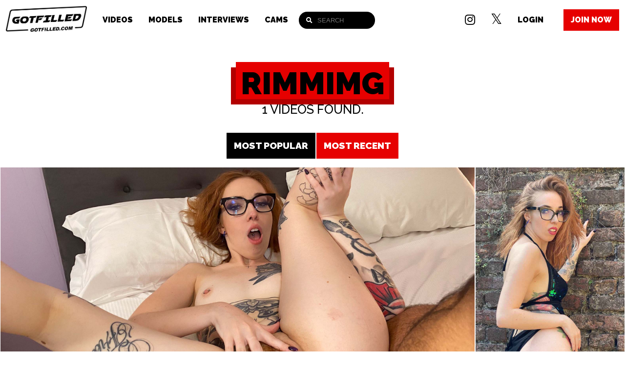

--- FILE ---
content_type: text/html; charset=utf-8
request_url: https://gotfilled.com/tags/rimmimg?order_by=publish_date
body_size: 3693
content:
<!DOCTYPE html><html env="tour"><head><meta charSet="utf-8"/><meta name="viewport" content="width=device-width"/><meta name="next-head-count" content="2"/><script async="" src="https://www.googletagmanager.com/gtag/js?id=G-J323DC61MT"></script><script>
        window.dataLayer = window.dataLayer || [];
        function gtag(){dataLayer.push(arguments);}
        gtag('js', new Date());
        gtag('config', 'G-J323DC61MT', {
          page_path: window.location.pathname,
        });
      </script><script>
          var _paq = window._paq = window._paq || [];
          _paq.push(['trackPageView']);
          _paq.push(['enableLinkTracking']);
          (function() {
            var u="https://matomo.yppcdn.com/";
            _paq.push(['setTrackerUrl', u+'matomo.php']);
            _paq.push(['setSiteId', '21']);
            var d=document, g=d.createElement('script'), s=d.getElementsByTagName('script')[0];
            g.async=true; g.src=u+'matomo.js'; s.parentNode.insertBefore(g,s);
          })();
      </script><link rel="shortcut icon" href="https://c76de60df8.mjedge.net/assets/68b738e0ce01b_faviconlightgjd.png"/><link async="" rel="stylesheet" href="https://cdnjs.cloudflare.com/ajax/libs/font-awesome/5.15.4/css/all.min.css"/><link rel="preconnect" href="https://fonts.gstatic.com" crossorigin /><link data-next-font="" rel="preconnect" href="/" crossorigin="anonymous"/><link rel="preload" href="/_next/static/css/3409607271d3aab1.css" as="style"/><link rel="stylesheet" href="/_next/static/css/3409607271d3aab1.css" data-n-g=""/><noscript data-n-css=""></noscript><script defer="" nomodule="" src="/_next/static/chunks/polyfills-c67a75d1b6f99dc8.js"></script><script src="/_next/static/chunks/webpack-e2ccca7cf311859c.js" defer=""></script><script src="/_next/static/chunks/framework-209d228742ce58bd.js" defer=""></script><script src="/_next/static/chunks/main-a915dab629b18b62.js" defer=""></script><script src="/_next/static/chunks/pages/_app-c9c689d9908e8d63.js" defer=""></script><script src="/_next/static/chunks/2edb282b-4bfdce16d869c658.js" defer=""></script><script src="/_next/static/chunks/e893f787-79ae28bd128861ff.js" defer=""></script><script src="/_next/static/chunks/a29ae703-9de1dd3a9c0a4e37.js" defer=""></script><script src="/_next/static/chunks/2535-6d8e350b792d87eb.js" defer=""></script><script src="/_next/static/chunks/1602-11042f90931eaca7.js" defer=""></script><script src="/_next/static/chunks/7734-93ab5afdd0629b21.js" defer=""></script><script src="/_next/static/chunks/3157-489b3fcead412e41.js" defer=""></script><script src="/_next/static/chunks/3618-783eec8811915391.js" defer=""></script><script src="/_next/static/chunks/9215-8b0525632aee8338.js" defer=""></script><script src="/_next/static/chunks/7482-f973707320ab5160.js" defer=""></script><script src="/_next/static/chunks/1808-fe3e6f678ae0f800.js" defer=""></script><script src="/_next/static/chunks/pages/tags/%5Bslug%5D-52760a77ee131a5c.js" defer=""></script><script src="/_next/static/7F5k91N0ry2xVnUa1Uq0M/_buildManifest.js" defer=""></script><script src="/_next/static/7F5k91N0ry2xVnUa1Uq0M/_ssgManifest.js" defer=""></script><style id="__jsx-a3916cd3e9ef2df2">@-webkit-keyframes spin{0%{-webkit-transform:rotate(0deg);transform:rotate(0deg)}100%{-webkit-transform:rotate(360deg);transform:rotate(360deg)}}@-moz-keyframes spin{0%{-moz-transform:rotate(0deg);transform:rotate(0deg)}100%{-moz-transform:rotate(360deg);transform:rotate(360deg)}}@-o-keyframes spin{0%{-o-transform:rotate(0deg);transform:rotate(0deg)}100%{-o-transform:rotate(360deg);transform:rotate(360deg)}}@keyframes spin{0%{-webkit-transform:rotate(0deg);-moz-transform:rotate(0deg);-o-transform:rotate(0deg);transform:rotate(0deg)}100%{-webkit-transform:rotate(360deg);-moz-transform:rotate(360deg);-o-transform:rotate(360deg);transform:rotate(360deg)}}.spinner.jsx-a3916cd3e9ef2df2{border:4px solid rgba(184,184,184,.1);-webkit-border-radius:50%;-moz-border-radius:50%;border-radius:50%;width:35px;height:35px;-webkit-animation:spin 1s linear infinite;-moz-animation:spin 1s linear infinite;-o-animation:spin 1s linear infinite;animation:spin 1s linear infinite}</style><style data-href="https://fonts.googleapis.com/css2?family=Raleway:wght@500;700;900&display=swap">@font-face{font-family:'Raleway';font-style:normal;font-weight:500;font-display:swap;src:url(https://fonts.gstatic.com/l/font?kit=1Ptxg8zYS_SKggPN4iEgvnHyvveLxVvoooCM&skey=30a27f2564731c64&v=v37) format('woff')}@font-face{font-family:'Raleway';font-style:normal;font-weight:700;font-display:swap;src:url(https://fonts.gstatic.com/l/font?kit=1Ptxg8zYS_SKggPN4iEgvnHyvveLxVs9pYCM&skey=30a27f2564731c64&v=v37) format('woff')}@font-face{font-family:'Raleway';font-style:normal;font-weight:900;font-display:swap;src:url(https://fonts.gstatic.com/l/font?kit=1Ptxg8zYS_SKggPN4iEgvnHyvveLxVtzpYCM&skey=30a27f2564731c64&v=v37) format('woff')}@font-face{font-family:'Raleway';font-style:normal;font-weight:500;font-display:swap;src:url(https://fonts.gstatic.com/s/raleway/v37/1Ptug8zYS_SKggPNyCAIT4ttDfCmxA.woff2) format('woff2');unicode-range:U+0460-052F,U+1C80-1C8A,U+20B4,U+2DE0-2DFF,U+A640-A69F,U+FE2E-FE2F}@font-face{font-family:'Raleway';font-style:normal;font-weight:500;font-display:swap;src:url(https://fonts.gstatic.com/s/raleway/v37/1Ptug8zYS_SKggPNyCkIT4ttDfCmxA.woff2) format('woff2');unicode-range:U+0301,U+0400-045F,U+0490-0491,U+04B0-04B1,U+2116}@font-face{font-family:'Raleway';font-style:normal;font-weight:500;font-display:swap;src:url(https://fonts.gstatic.com/s/raleway/v37/1Ptug8zYS_SKggPNyCIIT4ttDfCmxA.woff2) format('woff2');unicode-range:U+0102-0103,U+0110-0111,U+0128-0129,U+0168-0169,U+01A0-01A1,U+01AF-01B0,U+0300-0301,U+0303-0304,U+0308-0309,U+0323,U+0329,U+1EA0-1EF9,U+20AB}@font-face{font-family:'Raleway';font-style:normal;font-weight:500;font-display:swap;src:url(https://fonts.gstatic.com/s/raleway/v37/1Ptug8zYS_SKggPNyCMIT4ttDfCmxA.woff2) format('woff2');unicode-range:U+0100-02BA,U+02BD-02C5,U+02C7-02CC,U+02CE-02D7,U+02DD-02FF,U+0304,U+0308,U+0329,U+1D00-1DBF,U+1E00-1E9F,U+1EF2-1EFF,U+2020,U+20A0-20AB,U+20AD-20C0,U+2113,U+2C60-2C7F,U+A720-A7FF}@font-face{font-family:'Raleway';font-style:normal;font-weight:500;font-display:swap;src:url(https://fonts.gstatic.com/s/raleway/v37/1Ptug8zYS_SKggPNyC0IT4ttDfA.woff2) format('woff2');unicode-range:U+0000-00FF,U+0131,U+0152-0153,U+02BB-02BC,U+02C6,U+02DA,U+02DC,U+0304,U+0308,U+0329,U+2000-206F,U+20AC,U+2122,U+2191,U+2193,U+2212,U+2215,U+FEFF,U+FFFD}@font-face{font-family:'Raleway';font-style:normal;font-weight:700;font-display:swap;src:url(https://fonts.gstatic.com/s/raleway/v37/1Ptug8zYS_SKggPNyCAIT4ttDfCmxA.woff2) format('woff2');unicode-range:U+0460-052F,U+1C80-1C8A,U+20B4,U+2DE0-2DFF,U+A640-A69F,U+FE2E-FE2F}@font-face{font-family:'Raleway';font-style:normal;font-weight:700;font-display:swap;src:url(https://fonts.gstatic.com/s/raleway/v37/1Ptug8zYS_SKggPNyCkIT4ttDfCmxA.woff2) format('woff2');unicode-range:U+0301,U+0400-045F,U+0490-0491,U+04B0-04B1,U+2116}@font-face{font-family:'Raleway';font-style:normal;font-weight:700;font-display:swap;src:url(https://fonts.gstatic.com/s/raleway/v37/1Ptug8zYS_SKggPNyCIIT4ttDfCmxA.woff2) format('woff2');unicode-range:U+0102-0103,U+0110-0111,U+0128-0129,U+0168-0169,U+01A0-01A1,U+01AF-01B0,U+0300-0301,U+0303-0304,U+0308-0309,U+0323,U+0329,U+1EA0-1EF9,U+20AB}@font-face{font-family:'Raleway';font-style:normal;font-weight:700;font-display:swap;src:url(https://fonts.gstatic.com/s/raleway/v37/1Ptug8zYS_SKggPNyCMIT4ttDfCmxA.woff2) format('woff2');unicode-range:U+0100-02BA,U+02BD-02C5,U+02C7-02CC,U+02CE-02D7,U+02DD-02FF,U+0304,U+0308,U+0329,U+1D00-1DBF,U+1E00-1E9F,U+1EF2-1EFF,U+2020,U+20A0-20AB,U+20AD-20C0,U+2113,U+2C60-2C7F,U+A720-A7FF}@font-face{font-family:'Raleway';font-style:normal;font-weight:700;font-display:swap;src:url(https://fonts.gstatic.com/s/raleway/v37/1Ptug8zYS_SKggPNyC0IT4ttDfA.woff2) format('woff2');unicode-range:U+0000-00FF,U+0131,U+0152-0153,U+02BB-02BC,U+02C6,U+02DA,U+02DC,U+0304,U+0308,U+0329,U+2000-206F,U+20AC,U+2122,U+2191,U+2193,U+2212,U+2215,U+FEFF,U+FFFD}@font-face{font-family:'Raleway';font-style:normal;font-weight:900;font-display:swap;src:url(https://fonts.gstatic.com/s/raleway/v37/1Ptug8zYS_SKggPNyCAIT4ttDfCmxA.woff2) format('woff2');unicode-range:U+0460-052F,U+1C80-1C8A,U+20B4,U+2DE0-2DFF,U+A640-A69F,U+FE2E-FE2F}@font-face{font-family:'Raleway';font-style:normal;font-weight:900;font-display:swap;src:url(https://fonts.gstatic.com/s/raleway/v37/1Ptug8zYS_SKggPNyCkIT4ttDfCmxA.woff2) format('woff2');unicode-range:U+0301,U+0400-045F,U+0490-0491,U+04B0-04B1,U+2116}@font-face{font-family:'Raleway';font-style:normal;font-weight:900;font-display:swap;src:url(https://fonts.gstatic.com/s/raleway/v37/1Ptug8zYS_SKggPNyCIIT4ttDfCmxA.woff2) format('woff2');unicode-range:U+0102-0103,U+0110-0111,U+0128-0129,U+0168-0169,U+01A0-01A1,U+01AF-01B0,U+0300-0301,U+0303-0304,U+0308-0309,U+0323,U+0329,U+1EA0-1EF9,U+20AB}@font-face{font-family:'Raleway';font-style:normal;font-weight:900;font-display:swap;src:url(https://fonts.gstatic.com/s/raleway/v37/1Ptug8zYS_SKggPNyCMIT4ttDfCmxA.woff2) format('woff2');unicode-range:U+0100-02BA,U+02BD-02C5,U+02C7-02CC,U+02CE-02D7,U+02DD-02FF,U+0304,U+0308,U+0329,U+1D00-1DBF,U+1E00-1E9F,U+1EF2-1EFF,U+2020,U+20A0-20AB,U+20AD-20C0,U+2113,U+2C60-2C7F,U+A720-A7FF}@font-face{font-family:'Raleway';font-style:normal;font-weight:900;font-display:swap;src:url(https://fonts.gstatic.com/s/raleway/v37/1Ptug8zYS_SKggPNyC0IT4ttDfA.woff2) format('woff2');unicode-range:U+0000-00FF,U+0131,U+0152-0153,U+02BB-02BC,U+02C6,U+02DA,U+02DC,U+0304,U+0308,U+0329,U+2000-206F,U+20AC,U+2122,U+2191,U+2193,U+2212,U+2215,U+FEFF,U+FFFD}</style></head><body><div id="__next"><div style="position:fixed;inset:0;display:flex;align-items:center;justify-content:center;background:#FFF;color:#fff;z-index:9999" class="jsx-a3916cd3e9ef2df2"><div style="border-top:4px solid #e60626" class="jsx-a3916cd3e9ef2df2 spinner"></div></div></div><script id="__NEXT_DATA__" type="application/json">{"props":{"pageProps":{"tag":"rimmimg","contents":{"total":1,"page":"1","per_page":"8","total_pages":1,"data":[{"site":"Gotfilled","site_domain":"gotfilled.com","nats_site_id":101,"nats_tour_id":264,"nats_linkdomain":"register.gotfilled.com","nats_code_default":"MC4wLjEwMS4yNjQuMC4wLjAuMC4w","type":"Content","id":143,"title":"Giada Goes For Anal Loving","slug":"giada-goes-for-anal-loving","rating":4.23,"featured":0,"featured_slider":0,"publish_date":"2022/08/04 12:00:00","is_published":1,"in_members":1,"in_tour":1,"is_scheduled":0,"videos_duration":"37:48","seconds_duration":2268,"photos_duration":"199","link":"https://register.gotfilled.com/track/MC4wLjEwMS4yNjQuMC4wLjAuMC4w/view/143/giada-goes-for-anal-loving","thumb":"https://c76de60df8.mjedge.net/6/2/e/0/3/62e03237312e3/gfd0042_giadasuicide_player.jpg","tags":["Redhead","Natural Tits","Tattoos","Blowjob","Cowgirl","Reverse Cowgirl","Anal","Toys","Ass To Mouth","Atm","Ball Suck","Rimmimg","Doggy","Anal Creampie"],"models":["Giada Suicide"],"content_price":15,"content_price_members":15,"matomo_pageview_tour":"0.90","matomo_pageview_ma":"0.60","matomo_views":1.5,"related_scenes":[],"models_slugs":[{"name":"Giada Suicide","slug":"giada-suicide"}],"models_thumbs":[{"name":"Giada Suicide","slug":"giada-suicide","thumb":"https://c76de60df8.mjedge.net/models/6/2/e/0/2/62e02c9d7b5e2/giada_suicide_1.jpg"}],"views":4140,"description":"I am still in Italy and ran into this cute redhead that wanted to come to hang out with me. We didn’t waste any time getting down to business. She was so horny! She couldn’t get enough of my cock and even asked for it in her ass. She also shoved a big toy in her backdoor while sucking my dick! I fucked her little asshole hard and unloaded my jizz in it!","trailer_url":"https://c75910e2ec.mjedge.net/6/2/e/0/2/62e02a709321b/gfd0042_giadasuicide_trailer.mp4","trailer_screencap":"https://c75910e2ec.mjedge.net/6/2/e/0/2/62e02a709321b/gfd0042_giadasuicide_player.jpg","trailer_captions":[],"extra_thumbnails":["https://c76de60df8.mjedge.net/6/2/e/0/2/62e02b61ac7fd/gfd0042_giadasuicide_player.jpg","https://c76de60df8.mjedge.net/6/2/e/0/2/62e02b61ac7fd/gfd0042_giadasuicide_playermobile.jpg","https://c76de60df8.mjedge.net/6/2/e/0/2/62e02b61ac7fd/gfd0042_giadasuicide_portrait1.jpg","https://c76de60df8.mjedge.net/6/2/e/0/2/62e02b61ac7fd/gfd0042_giadasuicide_portrait2.jpg","https://c76de60df8.mjedge.net/6/2/e/0/2/62e02b61ac7fd/gfd0042_giadasuicide_scene_1.jpg","https://c76de60df8.mjedge.net/6/2/e/0/2/62e02b61ac7fd/gfd0042_giadasuicide_scenemobile.jpg"],"special_thumbnails":["https://c76de60df8.mjedge.net/6/2/e/0/2/62e02b61ac7fd/gfd0042_giadasuicide_vthumb_large.mp4","https://c76de60df8.mjedge.net/6/2/e/0/2/62e02b61ac7fd/gfd0042_giadasuicide_vthumb_mobile.mp4","https://c76de60df8.mjedge.net/6/2/e/0/2/62e02b61ac7fd/gfd0042_giadasuicide_vthumb_small.mp4"],"videos":{"hq":{"width":1920,"height":1080,"codec":"h264","type":"mp4","format":"mp4","size":"1.38 GB"},"mobile":{"width":640,"height":360,"codec":"h264","type":"mp4","format":"mp4","size":"170.54 MB"},"stream":{"width":1280,"height":720,"codec":"h264","type":"mp4","format":"mp4","size":"438.82 MB"},"orig":{"width":3840,"height":2160,"codec":"h264","type":"mp4","format":"mp4","size":"5.08 GB"}},"hls":"","captions":[],"thumbs":["https://c76de60df8.mjedge.net/5/3/2/f/2/532f26153415e/gfd0042_giadasuicide_1.jpg","https://c76de60df8.mjedge.net/5/3/2/f/2/532f26153415e/gfd0042_giadasuicide_2.jpg","https://c76de60df8.mjedge.net/5/3/2/f/2/532f26153415e/gfd0042_giadasuicide_3.jpg","https://c76de60df8.mjedge.net/5/3/2/f/2/532f26153415e/gfd0042_giadasuicide_4.jpg","https://c76de60df8.mjedge.net/5/3/2/f/2/532f26153415e/gfd0042_giadasuicide_5.jpg","https://c76de60df8.mjedge.net/5/3/2/f/2/532f26153415e/gfd0042_giadasuicide_6.jpg","https://c76de60df8.mjedge.net/5/3/2/f/2/532f26153415e/gfd0042_giadasuicide_7.jpg","https://c76de60df8.mjedge.net/5/3/2/f/2/532f26153415e/gfd0042_giadasuicide_8.jpg","https://c76de60df8.mjedge.net/5/3/2/f/2/532f26153415e/gfd0042_giadasuicide_9.jpg","https://c76de60df8.mjedge.net/5/3/2/f/2/532f26153415e/gfd0042_giadasuicide_10.jpg","https://c76de60df8.mjedge.net/5/3/2/f/2/532f26153415e/gfd0042_giadasuicide_11.jpg"],"formatted_date":"4th Aug 2022","previews":{"full":["https://c76de60df8.mjedge.net/previews/6/2/e/0/2/62e02bd88e05e/full/gfd0042_giadasuicide_01.jpg","https://c76de60df8.mjedge.net/previews/6/2/e/0/2/62e02bd88e05e/full/gfd0042_giadasuicide_02.jpg","https://c76de60df8.mjedge.net/previews/6/2/e/0/2/62e02bd88e05e/full/gfd0042_giadasuicide_03.jpg","https://c76de60df8.mjedge.net/previews/6/2/e/0/2/62e02bd88e05e/full/gfd0042_giadasuicide_04.jpg","https://c76de60df8.mjedge.net/previews/6/2/e/0/2/62e02bd88e05e/full/gfd0042_giadasuicide_05.jpg","https://c76de60df8.mjedge.net/previews/6/2/e/0/2/62e02bd88e05e/full/gfd0042_giadasuicide_06.jpg","https://c76de60df8.mjedge.net/previews/6/2/e/0/2/62e02bd88e05e/full/gfd0042_giadasuicide_07.jpg","https://c76de60df8.mjedge.net/previews/6/2/e/0/2/62e02bd88e05e/full/gfd0042_giadasuicide_08.jpg","https://c76de60df8.mjedge.net/previews/6/2/e/0/2/62e02bd88e05e/full/gfd0042_giadasuicide_09.jpg","https://c76de60df8.mjedge.net/previews/6/2/e/0/2/62e02bd88e05e/full/gfd0042_giadasuicide_10.jpg","https://c76de60df8.mjedge.net/previews/6/2/e/0/2/62e02bd88e05e/full/gfd0042_giadasuicide_11.jpg","https://c76de60df8.mjedge.net/previews/6/2/e/0/2/62e02bd88e05e/full/gfd0042_giadasuicide_12.jpg","https://c76de60df8.mjedge.net/previews/6/2/e/0/2/62e02bd88e05e/full/gfd0042_giadasuicide_13.jpg","https://c76de60df8.mjedge.net/previews/6/2/e/0/2/62e02bd88e05e/full/gfd0042_giadasuicide_14.jpg","https://c76de60df8.mjedge.net/previews/6/2/e/0/2/62e02bd88e05e/full/gfd0042_giadasuicide_15.jpg","https://c76de60df8.mjedge.net/previews/6/2/e/0/2/62e02bd88e05e/full/gfd0042_giadasuicide_16.jpg","https://c76de60df8.mjedge.net/previews/6/2/e/0/2/62e02bd88e05e/full/gfd0042_giadasuicide_17.jpg","https://c76de60df8.mjedge.net/previews/6/2/e/0/2/62e02bd88e05e/full/gfd0042_giadasuicide_18.jpg","https://c76de60df8.mjedge.net/previews/6/2/e/0/2/62e02bd88e05e/full/gfd0042_giadasuicide_19.jpg","https://c76de60df8.mjedge.net/previews/6/2/e/0/2/62e02bd88e05e/full/gfd0042_giadasuicide_20.jpg"],"thumbs":["https://c76de60df8.mjedge.net/previews/6/2/e/0/2/62e02bd88e05e/thumbs/gfd0042_giadasuicide_01.jpg","https://c76de60df8.mjedge.net/previews/6/2/e/0/2/62e02bd88e05e/thumbs/gfd0042_giadasuicide_02.jpg","https://c76de60df8.mjedge.net/previews/6/2/e/0/2/62e02bd88e05e/thumbs/gfd0042_giadasuicide_03.jpg","https://c76de60df8.mjedge.net/previews/6/2/e/0/2/62e02bd88e05e/thumbs/gfd0042_giadasuicide_04.jpg","https://c76de60df8.mjedge.net/previews/6/2/e/0/2/62e02bd88e05e/thumbs/gfd0042_giadasuicide_05.jpg","https://c76de60df8.mjedge.net/previews/6/2/e/0/2/62e02bd88e05e/thumbs/gfd0042_giadasuicide_06.jpg","https://c76de60df8.mjedge.net/previews/6/2/e/0/2/62e02bd88e05e/thumbs/gfd0042_giadasuicide_07.jpg","https://c76de60df8.mjedge.net/previews/6/2/e/0/2/62e02bd88e05e/thumbs/gfd0042_giadasuicide_08.jpg","https://c76de60df8.mjedge.net/previews/6/2/e/0/2/62e02bd88e05e/thumbs/gfd0042_giadasuicide_09.jpg","https://c76de60df8.mjedge.net/previews/6/2/e/0/2/62e02bd88e05e/thumbs/gfd0042_giadasuicide_10.jpg","https://c76de60df8.mjedge.net/previews/6/2/e/0/2/62e02bd88e05e/thumbs/gfd0042_giadasuicide_11.jpg","https://c76de60df8.mjedge.net/previews/6/2/e/0/2/62e02bd88e05e/thumbs/gfd0042_giadasuicide_12.jpg","https://c76de60df8.mjedge.net/previews/6/2/e/0/2/62e02bd88e05e/thumbs/gfd0042_giadasuicide_13.jpg","https://c76de60df8.mjedge.net/previews/6/2/e/0/2/62e02bd88e05e/thumbs/gfd0042_giadasuicide_14.jpg","https://c76de60df8.mjedge.net/previews/6/2/e/0/2/62e02bd88e05e/thumbs/gfd0042_giadasuicide_15.jpg","https://c76de60df8.mjedge.net/previews/6/2/e/0/2/62e02bd88e05e/thumbs/gfd0042_giadasuicide_16.jpg","https://c76de60df8.mjedge.net/previews/6/2/e/0/2/62e02bd88e05e/thumbs/gfd0042_giadasuicide_17.jpg","https://c76de60df8.mjedge.net/previews/6/2/e/0/2/62e02bd88e05e/thumbs/gfd0042_giadasuicide_18.jpg","https://c76de60df8.mjedge.net/previews/6/2/e/0/2/62e02bd88e05e/thumbs/gfd0042_giadasuicide_19.jpg","https://c76de60df8.mjedge.net/previews/6/2/e/0/2/62e02bd88e05e/thumbs/gfd0042_giadasuicide_20.jpg"]}}]},"order_by":"publish_date","sort_by":"desc"},"__N_SSP":true},"page":"/tags/[slug]","query":{"order_by":"publish_date"},"buildId":"7F5k91N0ry2xVnUa1Uq0M","isFallback":false,"gssp":true,"scriptLoader":[]}</script></body></html>

--- FILE ---
content_type: application/javascript; charset=UTF-8
request_url: https://gotfilled.com/_next/static/chunks/pages/tags/%5Bslug%5D-52760a77ee131a5c.js
body_size: 2757
content:
(self.webpackChunk_N_E=self.webpackChunk_N_E||[]).push([[6044],{95167:function(e,a,n){"use strict";n(4716)},78439:function(e,a,n){"use strict";n.d(a,{p:function(){return t.Z},v:function(){return l.Z}});var t=n(78442),l=n(64541)},23458:function(e,a,n){"use strict";n.d(a,{e:function(){return t.Z}});var t=n(76188)},68029:function(e,a,n){"use strict";n.d(a,{e:function(){return t.Z}});var t=n(87187)},53468:function(e,a,n){"use strict";n.d(a,{H:function(){return l.Z},z:function(){return t.Z}});var t=n(56038),l=n(83618)},67356:function(e,a,n){(window.__NEXT_P=window.__NEXT_P||[]).push(["/tags/[slug]",function(){return n(74611)}])},74611:function(e,a,n){"use strict";n.r(a),n.d(a,{__N_SSP:function(){return x},default:function(){return Tag}});var t=n(52322),l=n(76635),c=n.n(l),s=n(5632),i=n(23157),r=n(53468),o=n(68029),d=n(3323),h=n(78439),u=n(78587),m=n(23458),p=n(39268);n(95167);var x=!0;function Tag(e){let{tag:a,contents:n,order_by:l,sort_by:x}=e,_=(0,s.useRouter)();return(0,t.jsxs)(d.h,{header:(0,t.jsx)(u.b,{use_navbrand_switcher:!0,disable_background_image:!0}),footer:(0,t.jsx)(m.e,{}),header_document:(0,t.jsx)(u.Z,{}),warning:(0,t.jsx)(p.N,{logo_path:"/images/logo-light.png"}),children:[(0,t.jsx)(r.H,{title:"".concat(c().upperFirst(a)," Videos | Gotfilled"),description:"Search results for ".concat(c().upperFirst(a)),image:n.data.length>0?n.data[0].extra_thumbnails[4]:null}),(0,t.jsx)(o.e,{title:(0,t.jsx)("span",{className:"tag",children:a},"Tag"),subTitle:"".concat(n.total," videos found.")}),(0,t.jsx)(h.p,{link_path:"/tags/".concat(c().kebabCase(a)),order_by:l}),(0,t.jsx)("div",{id:"video-wrapper",className:"row",children:n.data.map(e=>(0,t.jsx)(h.v,{content:e,use_model_link:!0},e.id))}),(0,t.jsx)("div",{className:"row mt-3",children:(0,t.jsx)("div",{className:"col-12",children:(0,t.jsx)("nav",{"aria-label":"Page navigation",children:parseInt(n.total)>parseInt(n.per_page)&&(0,t.jsx)(i.Z,{innerClass:"pagination justify-content-center flex-wrap",activePage:parseInt(n.page),itemsCountPerPage:parseInt(n.per_page),totalItemsCount:parseInt(n.total),pageRangeDisplayed:10,onChange:e=>{let n="/tags/".concat(a,"?page=").concat(e,"&order_by=").concat(l,"&sort_by=").concat(x);_.push(n)},itemClass:"page-item",linkClass:"page-link"})})})}),(0,t.jsx)(r.z,{})]})}},78442:function(e,a,n){"use strict";n.d(a,{Z:function(){return FilterNavigationWide}});var t=n(52322),l=n(98893),c=n(5632),s=n(2784),i=n(71209),r=n(76635),o=n.n(r);function FilterNavigationWide(e){let a=(0,c.useRouter)(),n=a.pathname,r=e.link_path||a.asPath.split("?")[0],d=e.order_by||"",h=e.sort_by||"",u=e.with_gender||!1,m=e.with_most_popular||!1,p=e.gender||"",x=(0,s.useRef)(null),_=e.with_channels||!1,j=e.channel||"",f=e.with_duration||!1,g=e.min_duration||0,b=e.max_duration||0,v=e.use_translation||!1,N=e.publish_date||"publish_date",y=e.custom_filter,k=v?(0,i.Iu)("filter.all_channels","All Channels"):"All Channels",w=v?(0,i.Iu)("filter.all_lengths","All Lengths"):"All Lengths";e.type;let C=e.models_link_path||n.includes("models")?"/models":"/models/",A=e.with_sites||!1,M=e.sites||"",Z=e.site_domain||"",z=e.site_name||"",[I,P]=(0,s.useState)(""),[F,T]=(0,s.useState)(p),S=e.active_letter||"",E=[{id:"all",gender:"All"},{id:"female",gender:"Girls"},{id:"male",gender:"Guys"}],R=e.channels||[{name:"Z-Filmz Originals",id:"z-filmz-originals"},{name:"Anuskatzz",id:"anuskatzz"},{name:"Dirty Dreaz",id:"dirty-dreaz"},{name:"Fem DomZ",id:"fem-domz"},{name:"P.O.V. DreamZ",id:"pov-dreamz"},{name:"Kinky Z Life",id:"kinky-z-life"}],D=e.duration_filters||[{label:"1-5 Minutes",min:"60",max:"299"},{label:"6-10 Minutes",min:"300",max:"659"},{label:"11-30 Minutes",min:"660",max:"1859"},{label:"31-300 Minutes",min:"1860",max:"18000"}],L=o().find(D,{min:g,max:b}),O=e.most_popular_field||"views";function handleMenu(){x.current.checked=!1}return(0,s.useEffect)(()=>{var e;let n=a.query.gender,t=(null===(e=E.find(e=>e.id===n))||void 0===e?void 0:e.gender)||"All";P(t),T(n||"")},[a.query.gender]),(0,t.jsx)("div",{className:"row",children:(0,t.jsxs)("div",{className:"col-12 text-center filter-container",children:[(0,t.jsx)(l.v,{href:"".concat(r,"?order_by=").concat(n==C?"name&sort_by=asc":O).concat((F||""==F)&&u?"&gender=".concat(F):"").concat(_&&j?"&channel=".concat(j):"").concat(f&&g&&b?"&min_duration=".concat(g,"&max_duration=").concat(b):"").concat(A&&Z?"&site=".concat(Z):""),children:(0,t.jsx)("a",{className:"view-all btn-fx to-preload".concat("name"==d?" active-link":""),children:(0,t.jsx)("span",{className:"view-all-scenes",children:m?(0,t.jsx)("h2",{className:"name"==d?"current-link":"",children:"A-Z"}):(0,t.jsx)("h2",{className:d==O||"name"==d?"current-link":"",children:n==C?"A-Z":v?(0,i.Iu)("filter.most_popular","Most Popular"):"Most Popular"})})})}),(0,t.jsx)(l.v,{href:"".concat(r,"?").concat(S?"&letter=":"").concat(S,"&order_by=").concat(N).concat((F||""==F)&&u?"&gender=".concat(F):"").concat(_&&j?"&channel=".concat(j):"").concat(f&&g&&b?"&min_duration=".concat(g,"&max_duration=").concat(b):"").concat(A&&Z?"&site=".concat(Z):""),children:(0,t.jsx)("a",{className:"view-all btn-fx to-preload".concat("publish_date"==d||"publish_dates"==d?" active-link":""),children:(0,t.jsx)("span",{className:"view-all-scenes",children:(0,t.jsx)("h2",{className:"publish_date"==d||"publish_dates"==d?"current-link":"",children:v?(0,i.Iu)("filter.most_recent","Most Recent"):"Most Recent"})})})}),m&&(0,t.jsx)(l.v,{href:"".concat(r,"?").concat(S?"&letter=":"").concat(S,"&order_by=").concat(O,"&sort_by=desc").concat((F||""==F)&&u?"&gender=".concat(F):""),children:(0,t.jsx)("a",{className:"view-all btn-fx to-preload".concat(d==O?" active-link":""),children:(0,t.jsx)("span",{className:"view-all-scenes",children:(0,t.jsx)("h2",{className:d==O?"current-link":"",children:"Most Popular"})})})}),!0==u&&(0,t.jsxs)("label",{className:"drop",children:[(0,t.jsx)("input",{type:"checkbox",id:"target-drop-example",ref:x}),(0,t.jsx)("span",{className:"",children:(0,t.jsx)("h2",{children:void 0!=I?I:"All"})}),(0,t.jsx)("ul",{className:"drop-items",children:E.map(e=>(0,t.jsx)("li",{className:"item-drop ".concat(e.id==F||""===F&&"all"===e.id?"active":""),children:(0,t.jsx)(l.v,{href:"".concat(r,"?").concat(S?"&letter=":"").concat(S,"&order_by=").concat(d,"&sort_by=").concat(h,"&gender=").concat("all"==e.id?"":e.id),children:(0,t.jsx)("a",{onClick:handleMenu,children:e.gender})})},e.id))}),(0,t.jsx)("label",{htmlFor:"target-drop-example",className:"overlay-close"})]}),!0==_&&(0,t.jsxs)("label",{className:"drop",children:[(0,t.jsx)("input",{type:"checkbox",id:"target-drop-channels",ref:x}),(0,t.jsx)("span",{className:"",children:(0,t.jsx)("h2",{children:j||k})}),(0,t.jsxs)("ul",{className:"drop-items",children:[(0,t.jsx)("li",{className:"item-drop ".concat(j?"":"active"),children:(0,t.jsx)(l.v,{href:"".concat(r,"?order_by=").concat(d,"&sort_by=").concat(h),children:(0,t.jsx)("a",{onClick:handleMenu,children:v?(0,i.Iu)("filter.all_channels","All Channels"):"All Channels"})})},"all"),R.map(e=>(0,t.jsx)("li",{className:"item-drop ".concat(e.id==j?"active":""),children:(0,t.jsx)(l.v,{href:"".concat(r,"?order_by=").concat(d,"&sort_by=").concat(h,"&channel=").concat(e.id),children:(0,t.jsx)("a",{onClick:handleMenu,children:e.name})})},e.id))]}),(0,t.jsx)("label",{htmlFor:"target-drop-channels",className:"overlay-close"})]}),!0==A&&(0,t.jsxs)("label",{className:"drop",children:[(0,t.jsx)("input",{type:"checkbox",id:"target-drop-sites",ref:x}),(0,t.jsx)("span",{className:"",children:(0,t.jsx)("h2",{children:z||"All Sites"})}),(0,t.jsxs)("ul",{className:"drop-items",children:[(0,t.jsx)("li",{className:"item-drop ".concat(j?"":"active"),children:(0,t.jsx)(l.v,{href:"".concat(r,"?order_by=").concat(d,"&sort_by=").concat(h),children:(0,t.jsx)("a",{onClick:handleMenu,children:v?(0,i.Iu)("filter.all_sites","All Sites"):"All Sites"})})},"all"),M.map(e=>(0,t.jsx)("li",{className:"item-drop ",children:(0,t.jsx)(l.v,{href:"".concat(r,"?order_by=").concat(d,"&sort_by=").concat(h,"&site=").concat(e.domain),children:(0,t.jsx)("a",{onClick:handleMenu,children:e.site_name})})},e.id))]}),(0,t.jsx)("label",{htmlFor:"target-drop-sites",className:"overlay-close"})]}),!0==f&&(0,t.jsxs)("label",{className:"drop",children:[(0,t.jsx)("input",{type:"checkbox",id:"target-drop-duration",ref:x}),(0,t.jsx)("span",{className:"",children:(0,t.jsx)("h2",{children:L?L.label:w})}),(0,t.jsxs)("ul",{className:"drop-items",children:[(0,t.jsx)("li",{className:"item-drop",children:(0,t.jsx)(l.v,{href:"".concat(r,"?order_by=").concat(d,"&sort_by=").concat(h,"&channel=").concat(j),children:(0,t.jsx)("a",{onClick:handleMenu,children:v?(0,i.Iu)("filter.all_lengths","All Lengths"):"All Lengths"})})},"all-length"),D.map(e=>(0,t.jsx)("li",{className:"item-drop ".concat(e.min==g&&e.max==b?"active":""),children:(0,t.jsx)(l.v,{href:"".concat(r,"?order_by=").concat(d,"&sort_by=").concat(h,"&channel=").concat(j,"&min_duration=").concat(e.min,"&max_duration=").concat(e.max),children:(0,t.jsx)("a",{onClick:handleMenu,children:v?(0,i.Iu)("filter."+o().snakeCase(e.label),e.label):e.label})})},e.label))]}),(0,t.jsx)("label",{htmlFor:"target-drop-duration",className:"overlay-close"})]}),y&&y]})})}},87187:function(e,a,n){"use strict";n.d(a,{Z:function(){return PageTitleWide}});var t=n(52322),l=n(97421);function PageTitleWide(e){let a=e.selector,n=e.title,c=e.subTitle,s=e.link||"",i=e.heading_type||"h2",r=e.col_class||"col-12",o=e.row_class||"row mt-auto";return(0,t.jsx)("div",{className:o,children:(0,t.jsx)("div",{className:r,children:(0,t.jsxs)("div",{className:"page-title","ypp-page":a,onClick:e.onClick,children:[(0,t.jsx)(l.Z,{type:i,"data-heading":n,children:n}),c?s?(0,t.jsx)("a",{href:s,children:c}):(0,t.jsx)("p",{children:c}):(0,t.jsx)(t.Fragment,{})]})})})}}},function(e){e.O(0,[2182,8934,3661,2535,1602,7734,3157,3618,9215,7482,1808,9774,2888,179],function(){return e(e.s=67356)}),_N_E=e.O()}]);

--- FILE ---
content_type: application/javascript; charset=UTF-8
request_url: https://gotfilled.com/_next/static/7F5k91N0ry2xVnUa1Uq0M/_buildManifest.js
body_size: 1745
content:
self.__BUILD_MANIFEST=function(s,c,a,e,t,i,u,d,b,n,f,h,g,o,p,k,j,r,l,m,v,_,w,y,I,B,F,x,A,D){return{__rewrites:{afterFiles:[{has:F,source:"/wallet/approved/:path*",destination:"/api/member/wallet/approved/:path*"},{has:F,source:"/subscription",destination:"/approved?hide_login=1"}],beforeFiles:[],fallback:[]},"/":[s,c,i,a,u,b,x,"static/chunks/2387-496225916e67af85.js",e,t,d,n,A,y,"static/chunks/pages/index-d233dd8393d6c872.js"],"/2257":[s,c,i,a,u,e,t,d,"static/chunks/pages/2257-8ea362458a4abfb7.js"],"/404":[s,c,a,e,"static/chunks/pages/404-808b689bf91f3903.js"],"/_error":["static/chunks/pages/_error-a3cb1e4db1b15b71.js"],"/approved":[s,c,i,a,u,r,e,t,d,"static/chunks/pages/approved-58dea8d13ac7cb5d.js"],"/blog":[s,c,i,a,u,b,e,t,d,"static/chunks/pages/blog-f4e276a74c85e40b.js"],"/blog/[slug]":[s,c,i,a,u,e,t,d,"static/chunks/pages/blog/[slug]-a4549ef92bf72084.js"],"/bts":[s,c,i,a,u,b,f,e,t,d,n,"static/chunks/pages/bts-90165d26398eda6f.js"],"/bts/[slug]":[s,c,i,o,l,a,u,b,h,p,m,k,v,_,r,I,e,t,d,n,g,j,w,B,"static/chunks/pages/bts/[slug]-8f0b76080f61405a.js"],"/discounts":[s,c,i,a,u,e,t,d,"static/chunks/pages/discounts-0e618affd1ac8759.js"],"/downloads":[s,c,i,a,u,b,e,t,d,"static/chunks/pages/downloads-c3d1ddaa3d495386.js"],"/favorites":[s,c,i,a,u,b,f,e,t,d,A,"static/chunks/7387-90689910a0324e5d.js",y,"static/chunks/pages/favorites-12a199022d604c95.js"],"/interviews":[s,c,i,a,u,b,f,e,t,d,n,"static/chunks/pages/interviews-2116276e3d4343ba.js"],"/interviews/[slug]":[s,c,i,o,l,a,u,b,h,p,m,k,v,_,r,I,"static/chunks/5727-8562752ef02205c2.js",e,t,d,n,g,j,w,B,"static/chunks/pages/interviews/[slug]-496ec28efc77a3cc.js"],"/join":[s,c,l,a,h,v,e,t,"static/chunks/pages/join-4b345aed302c3c20.js"],"/logout":["static/chunks/pages/logout-45738749b75ccd69.js"],"/models":[s,c,i,a,u,b,f,e,t,d,y,"static/chunks/pages/models-eacad0b9aa94ca48.js"],"/models/[slug]":[s,c,i,a,u,b,m,_,e,t,d,n,w,"static/chunks/pages/models/[slug]-a0942a2e09966016.js"],"/privacy":[s,c,i,a,u,e,t,d,"static/chunks/pages/privacy-77b23065439e9866.js"],"/purchases":[s,c,i,a,u,b,f,"static/chunks/5558-21afc6222d24eee4.js",x,e,t,d,g,"static/chunks/9191-75f60efc6d6a3d81.js","static/chunks/pages/purchases-cf54020e880920f5.js"],"/search/[keyword]":[s,c,i,a,u,b,f,"static/chunks/7837-01a9a24dce546ecf.js",e,t,d,n,y,"static/chunks/pages/search/[keyword]-a729f9f2e923a501.js"],"/sitemap.xml":["static/chunks/pages/sitemap.xml-2a4bf5e45ea4d48a.js"],"/subscribed":[s,c,i,a,u,e,t,d,"static/chunks/pages/subscribed-5bc5123286ce3e51.js"],"/support":[s,c,i,a,u,e,t,d,"static/chunks/pages/support-8e43218eb6634d38.js"],"/tags/[slug]":[s,c,i,a,u,b,f,e,t,d,n,"static/chunks/pages/tags/[slug]-52760a77ee131a5c.js"],"/terms":[s,c,i,a,u,e,t,d,"static/chunks/6321-f146b8cd212214fd.js","static/chunks/pages/terms-89a5c403d6e9f16b.js"],"/trials":[s,c,i,a,u,b,f,e,t,d,n,"static/chunks/pages/trials-58731f104f5a807d.js"],"/tube":[s,c,i,a,u,f,e,t,d,"static/chunks/pages/tube-5b7511a29a211f09.js"],"/tube/[domain]":[s,c,i,o,a,u,b,h,p,k,e,t,d,g,j,"static/chunks/pages/tube/[domain]-a89c668d04d30c26.js"],"/tube/[domain]/[slug]":[s,c,i,o,a,u,b,h,p,k,e,t,d,g,j,"static/chunks/pages/tube/[domain]/[slug]-d549644a67010b6d.js"],"/upcoming/[slug]":[s,c,i,o,l,a,u,b,h,p,m,k,v,_,r,I,e,t,d,g,j,w,B,D,"static/chunks/pages/upcoming/[slug]-79bb28f2eb0cb5d7.js"],"/upgrade-account":[s,c,i,a,u,e,t,d,"static/chunks/pages/upgrade-account-b273033abee8842a.js"],"/videos":[s,c,i,a,u,b,f,e,t,d,n,"static/chunks/pages/videos-b1a1a492bf802ad4.js"],"/videos/[slug]":[s,c,i,o,l,a,u,b,h,p,m,k,v,_,r,I,e,t,d,n,g,j,w,B,D,"static/chunks/pages/videos/[slug]-a961057e6fc0ae0b.js"],sortedPages:["/","/2257","/404","/_app","/_error","/approved","/blog","/blog/[slug]","/bts","/bts/[slug]","/discounts","/downloads","/favorites","/interviews","/interviews/[slug]","/join","/logout","/models","/models/[slug]","/privacy","/purchases","/search/[keyword]","/sitemap.xml","/subscribed","/support","/tags/[slug]","/terms","/trials","/tube","/tube/[domain]","/tube/[domain]/[slug]","/upcoming/[slug]","/upgrade-account","/videos","/videos/[slug]"]}}("static/chunks/2edb282b-4bfdce16d869c658.js","static/chunks/e893f787-79ae28bd128861ff.js","static/chunks/2535-6d8e350b792d87eb.js","static/chunks/3618-783eec8811915391.js","static/chunks/9215-8b0525632aee8338.js","static/chunks/a29ae703-9de1dd3a9c0a4e37.js","static/chunks/1602-11042f90931eaca7.js","static/chunks/7482-f973707320ab5160.js","static/chunks/7734-93ab5afdd0629b21.js","static/chunks/1808-fe3e6f678ae0f800.js","static/chunks/3157-489b3fcead412e41.js","static/chunks/7147-fb7054c288074554.js","static/chunks/9024-9c98c7fdc1d4a4c6.js","static/chunks/5a7872f5-bfda5696cfac5f8a.js","static/chunks/8694-4f01aeeb25c3284a.js","static/css/6db9b47ef67c96ff.css","static/chunks/8765-73084c976506dd1a.js","static/chunks/8100-f8558dd72557048c.js","static/chunks/413057b3-c70ba536b067dc98.js","static/chunks/6119-ccb8460187f12186.js","static/chunks/4784-ebbce8dac93a362c.js","static/chunks/9275-3fc959df416548e6.js","static/chunks/5250-2ae9a2910f3defe6.js","static/css/154fc4bd54d4789b.css","static/chunks/5390-b83b048f60ab52c3.js","static/chunks/9071-bcec816274cd46ba.js",void 0,"static/chunks/3469-0bc3226b7a80935d.js","static/chunks/3030-9b58b2607e57182e.js","static/chunks/9809-83e4ccfff2d489d5.js"),self.__BUILD_MANIFEST_CB&&self.__BUILD_MANIFEST_CB();

--- FILE ---
content_type: application/javascript; charset=UTF-8
request_url: https://gotfilled.com/_next/static/chunks/2535-6d8e350b792d87eb.js
body_size: 49843
content:
(self.webpackChunk_N_E=self.webpackChunk_N_E||[]).push([[2535],{13421:function(C,N){"use strict";/*!
 * cookie
 * Copyright(c) 2012-2014 Roman Shtylman
 * Copyright(c) 2015 Douglas Christopher Wilson
 * MIT Licensed
 */N.Q=parse,N.q=serialize;var L=decodeURIComponent,M=encodeURIComponent,D=/^[\u0009\u0020-\u007e\u0080-\u00ff]+$/;function parse(C,N){if("string"!=typeof C)throw TypeError("argument str must be a string");for(var M={},D=N||{},F=C.split(";"),U=D.decode||L,$=0;$<F.length;$++){var W=F[$],V=W.indexOf("=");if(!(V<0)){var K=W.substring(0,V).trim();if(void 0==M[K]){var Z=W.substring(V+1,W.length).trim();'"'===Z[0]&&(Z=Z.slice(1,-1)),M[K]=tryDecode(Z,U)}}}return M}function serialize(C,N,L){var F=L||{},U=F.encode||M;if("function"!=typeof U)throw TypeError("option encode is invalid");if(!D.test(C))throw TypeError("argument name is invalid");var $=U(N);if($&&!D.test($))throw TypeError("argument val is invalid");var W=C+"="+$;if(null!=F.maxAge){var V=F.maxAge-0;if(isNaN(V)||!isFinite(V))throw TypeError("option maxAge is invalid");W+="; Max-Age="+Math.floor(V)}if(F.domain){if(!D.test(F.domain))throw TypeError("option domain is invalid");W+="; Domain="+F.domain}if(F.path){if(!D.test(F.path))throw TypeError("option path is invalid");W+="; Path="+F.path}if(F.expires){if("function"!=typeof F.expires.toUTCString)throw TypeError("option expires is invalid");W+="; Expires="+F.expires.toUTCString()}if(F.httpOnly&&(W+="; HttpOnly"),F.secure&&(W+="; Secure"),F.sameSite)switch("string"==typeof F.sameSite?F.sameSite.toLowerCase():F.sameSite){case!0:case"strict":W+="; SameSite=Strict";break;case"lax":W+="; SameSite=Lax";break;case"none":W+="; SameSite=None";break;default:throw TypeError("option sameSite is invalid")}return W}function tryDecode(C,N){try{return N(C)}catch(N){return C}}},22699:function(C){"use strict";var N,L="object"==typeof Reflect?Reflect:null,M=L&&"function"==typeof L.apply?L.apply:function(C,N,L){return Function.prototype.apply.call(C,N,L)};function ProcessEmitWarning(C){console&&console.warn&&console.warn(C)}N=L&&"function"==typeof L.ownKeys?L.ownKeys:Object.getOwnPropertySymbols?function(C){return Object.getOwnPropertyNames(C).concat(Object.getOwnPropertySymbols(C))}:function(C){return Object.getOwnPropertyNames(C)};var D=Number.isNaN||function(C){return C!=C};function EventEmitter(){EventEmitter.init.call(this)}C.exports=EventEmitter,C.exports.once=once,EventEmitter.EventEmitter=EventEmitter,EventEmitter.prototype._events=void 0,EventEmitter.prototype._eventsCount=0,EventEmitter.prototype._maxListeners=void 0;var F=10;function checkListener(C){if("function"!=typeof C)throw TypeError('The "listener" argument must be of type Function. Received type '+typeof C)}function _getMaxListeners(C){return void 0===C._maxListeners?EventEmitter.defaultMaxListeners:C._maxListeners}function _addListener(C,N,L,M){if(checkListener(L),void 0===(F=C._events)?(F=C._events=Object.create(null),C._eventsCount=0):(void 0!==F.newListener&&(C.emit("newListener",N,L.listener?L.listener:L),F=C._events),U=F[N]),void 0===U)U=F[N]=L,++C._eventsCount;else if("function"==typeof U?U=F[N]=M?[L,U]:[U,L]:M?U.unshift(L):U.push(L),(D=_getMaxListeners(C))>0&&U.length>D&&!U.warned){U.warned=!0;var D,F,U,$=Error("Possible EventEmitter memory leak detected. "+U.length+" "+String(N)+" listeners added. Use emitter.setMaxListeners() to increase limit");$.name="MaxListenersExceededWarning",$.emitter=C,$.type=N,$.count=U.length,ProcessEmitWarning($)}return C}function onceWrapper(){if(!this.fired)return(this.target.removeListener(this.type,this.wrapFn),this.fired=!0,0==arguments.length)?this.listener.call(this.target):this.listener.apply(this.target,arguments)}function _onceWrap(C,N,L){var M={fired:!1,wrapFn:void 0,target:C,type:N,listener:L},D=onceWrapper.bind(M);return D.listener=L,M.wrapFn=D,D}function _listeners(C,N,L){var M=C._events;if(void 0===M)return[];var D=M[N];return void 0===D?[]:"function"==typeof D?L?[D.listener||D]:[D]:L?unwrapListeners(D):arrayClone(D,D.length)}function listenerCount(C){var N=this._events;if(void 0!==N){var L=N[C];if("function"==typeof L)return 1;if(void 0!==L)return L.length}return 0}function arrayClone(C,N){for(var L=Array(N),M=0;M<N;++M)L[M]=C[M];return L}function spliceOne(C,N){for(;N+1<C.length;N++)C[N]=C[N+1];C.pop()}function unwrapListeners(C){for(var N=Array(C.length),L=0;L<N.length;++L)N[L]=C[L].listener||C[L];return N}function once(C,N){return new Promise(function(L,M){function errorListener(L){C.removeListener(N,resolver),M(L)}function resolver(){"function"==typeof C.removeListener&&C.removeListener("error",errorListener),L([].slice.call(arguments))}eventTargetAgnosticAddListener(C,N,resolver,{once:!0}),"error"!==N&&addErrorHandlerIfEventEmitter(C,errorListener,{once:!0})})}function addErrorHandlerIfEventEmitter(C,N,L){"function"==typeof C.on&&eventTargetAgnosticAddListener(C,"error",N,L)}function eventTargetAgnosticAddListener(C,N,L,M){if("function"==typeof C.on)M.once?C.once(N,L):C.on(N,L);else if("function"==typeof C.addEventListener)C.addEventListener(N,function wrapListener(D){M.once&&C.removeEventListener(N,wrapListener),L(D)});else throw TypeError('The "emitter" argument must be of type EventEmitter. Received type '+typeof C)}Object.defineProperty(EventEmitter,"defaultMaxListeners",{enumerable:!0,get:function(){return F},set:function(C){if("number"!=typeof C||C<0||D(C))throw RangeError('The value of "defaultMaxListeners" is out of range. It must be a non-negative number. Received '+C+".");F=C}}),EventEmitter.init=function(){(void 0===this._events||this._events===Object.getPrototypeOf(this)._events)&&(this._events=Object.create(null),this._eventsCount=0),this._maxListeners=this._maxListeners||void 0},EventEmitter.prototype.setMaxListeners=function(C){if("number"!=typeof C||C<0||D(C))throw RangeError('The value of "n" is out of range. It must be a non-negative number. Received '+C+".");return this._maxListeners=C,this},EventEmitter.prototype.getMaxListeners=function(){return _getMaxListeners(this)},EventEmitter.prototype.emit=function(C){for(var N=[],L=1;L<arguments.length;L++)N.push(arguments[L]);var D="error"===C,F=this._events;if(void 0!==F)D=D&&void 0===F.error;else if(!D)return!1;if(D){if(N.length>0&&(U=N[0]),U instanceof Error)throw U;var U,$=Error("Unhandled error."+(U?" ("+U.message+")":""));throw $.context=U,$}var W=F[C];if(void 0===W)return!1;if("function"==typeof W)M(W,this,N);else for(var V=W.length,K=arrayClone(W,V),L=0;L<V;++L)M(K[L],this,N);return!0},EventEmitter.prototype.addListener=function(C,N){return _addListener(this,C,N,!1)},EventEmitter.prototype.on=EventEmitter.prototype.addListener,EventEmitter.prototype.prependListener=function(C,N){return _addListener(this,C,N,!0)},EventEmitter.prototype.once=function(C,N){return checkListener(N),this.on(C,_onceWrap(this,C,N)),this},EventEmitter.prototype.prependOnceListener=function(C,N){return checkListener(N),this.prependListener(C,_onceWrap(this,C,N)),this},EventEmitter.prototype.removeListener=function(C,N){var L,M,D,F,U;if(checkListener(N),void 0===(M=this._events)||void 0===(L=M[C]))return this;if(L===N||L.listener===N)0==--this._eventsCount?this._events=Object.create(null):(delete M[C],M.removeListener&&this.emit("removeListener",C,L.listener||N));else if("function"!=typeof L){for(D=-1,F=L.length-1;F>=0;F--)if(L[F]===N||L[F].listener===N){U=L[F].listener,D=F;break}if(D<0)return this;0===D?L.shift():spliceOne(L,D),1===L.length&&(M[C]=L[0]),void 0!==M.removeListener&&this.emit("removeListener",C,U||N)}return this},EventEmitter.prototype.off=EventEmitter.prototype.removeListener,EventEmitter.prototype.removeAllListeners=function(C){var N,L,M;if(void 0===(L=this._events))return this;if(void 0===L.removeListener)return 0==arguments.length?(this._events=Object.create(null),this._eventsCount=0):void 0!==L[C]&&(0==--this._eventsCount?this._events=Object.create(null):delete L[C]),this;if(0==arguments.length){var D,F=Object.keys(L);for(M=0;M<F.length;++M)"removeListener"!==(D=F[M])&&this.removeAllListeners(D);return this.removeAllListeners("removeListener"),this._events=Object.create(null),this._eventsCount=0,this}if("function"==typeof(N=L[C]))this.removeListener(C,N);else if(void 0!==N)for(M=N.length-1;M>=0;M--)this.removeListener(C,N[M]);return this},EventEmitter.prototype.listeners=function(C){return _listeners(this,C,!0)},EventEmitter.prototype.rawListeners=function(C){return _listeners(this,C,!1)},EventEmitter.listenerCount=function(C,N){return"function"==typeof C.listenerCount?C.listenerCount(N):listenerCount.call(C,N)},EventEmitter.prototype.listenerCount=listenerCount,EventEmitter.prototype.eventNames=function(){return this._eventsCount>0?N(this._events):[]}},73463:function(C,N,L){"use strict";var M=L(48570),D={childContextTypes:!0,contextType:!0,contextTypes:!0,defaultProps:!0,displayName:!0,getDefaultProps:!0,getDerivedStateFromError:!0,getDerivedStateFromProps:!0,mixins:!0,propTypes:!0,type:!0},F={name:!0,length:!0,prototype:!0,caller:!0,callee:!0,arguments:!0,arity:!0},U={$$typeof:!0,render:!0,defaultProps:!0,displayName:!0,propTypes:!0},$={$$typeof:!0,compare:!0,defaultProps:!0,displayName:!0,propTypes:!0,type:!0},W={};function getStatics(C){return M.isMemo(C)?$:W[C.$$typeof]||D}W[M.ForwardRef]=U,W[M.Memo]=$;var V=Object.defineProperty,K=Object.getOwnPropertyNames,Z=Object.getOwnPropertySymbols,H=Object.getOwnPropertyDescriptor,G=Object.getPrototypeOf,J=Object.prototype;function hoistNonReactStatics(C,N,L){if("string"!=typeof N){if(J){var M=G(N);M&&M!==J&&hoistNonReactStatics(C,M,L)}var D=K(N);Z&&(D=D.concat(Z(N)));for(var U=getStatics(C),$=getStatics(N),W=0;W<D.length;++W){var Y=D[W];if(!F[Y]&&!(L&&L[Y])&&!($&&$[Y])&&!(U&&U[Y])){var Q=H(N,Y);try{V(C,Y,Q)}catch(C){}}}}return C}C.exports=hoistNonReactStatics},8589:function(C,N,L){var M=L(20256)("length");C.exports=M},50217:function(C){function asciiToArray(C){return C.split("")}C.exports=asciiToArray},24333:function(C,N,L){var M=L(53366),D=L(15125),F="[object RegExp]";function baseIsRegExp(C){return D(C)&&M(C)==F}C.exports=baseIsRegExp},6435:function(C){function basePropertyOf(C){return function(N){return null==C?void 0:C[N]}}C.exports=basePropertyOf},39872:function(C){function baseSlice(C,N,L){var M=-1,D=C.length;N<0&&(N=-N>D?0:D+N),(L=L>D?D:L)<0&&(L+=D),D=N>L?0:L-N>>>0,N>>>=0;for(var F=Array(D);++M<D;)F[M]=C[M+N];return F}C.exports=baseSlice},51704:function(C,N,L){var M=L(52153),D=/^\s+/;function baseTrim(C){return C?C.slice(0,M(C)+1).replace(D,""):C}C.exports=baseTrim},23895:function(C,N,L){var M=L(39872);function castSlice(C,N,L){var D=C.length;return L=void 0===L?D:L,!N&&L>=D?C:M(C,N,L)}C.exports=castSlice},66415:function(C,N,L){var M=L(6435)({"&":"&amp;","<":"&lt;",">":"&gt;",'"':"&quot;","'":"&#39;"});C.exports=M},33880:function(C){var N=RegExp("[\\u200d\ud800-\udfff\\u0300-\\u036f\\ufe20-\\ufe2f\\u20d0-\\u20ff\\ufe0e\\ufe0f]");function hasUnicode(C){return N.test(C)}C.exports=hasUnicode},82302:function(C,N,L){var M=L(8589),D=L(33880),F=L(35555);function stringSize(C){return D(C)?F(C):M(C)}C.exports=stringSize},8435:function(C,N,L){var M=L(50217),D=L(33880),F=L(63344);function stringToArray(C){return D(C)?F(C):M(C)}C.exports=stringToArray},52153:function(C){var N=/\s/;function trimmedEndIndex(C){for(var L=C.length;L--&&N.test(C.charAt(L)););return L}C.exports=trimmedEndIndex},35555:function(C){var N="\ud800-\udfff",L="["+N+"]",M="[\\u0300-\\u036f\\ufe20-\\ufe2f\\u20d0-\\u20ff]",D="\ud83c[\udffb-\udfff]",F="[^"+N+"]",U="(?:\ud83c[\udde6-\uddff]){2}",$="[\ud800-\udbff][\udc00-\udfff]",W="(?:"+M+"|"+D+")?",V="[\\ufe0e\\ufe0f]?",K="(?:\\u200d(?:"+[F,U,$].join("|")+")"+V+W+")*",Z=V+W+K,H=RegExp(D+"(?="+D+")|(?:"+[F+M+"?",M,U,$,L].join("|")+")"+Z,"g");function unicodeSize(C){for(var N=H.lastIndex=0;H.test(C);)++N;return N}C.exports=unicodeSize},63344:function(C){var N="\ud800-\udfff",L="["+N+"]",M="[\\u0300-\\u036f\\ufe20-\\ufe2f\\u20d0-\\u20ff]",D="\ud83c[\udffb-\udfff]",F="[^"+N+"]",U="(?:\ud83c[\udde6-\uddff]){2}",$="[\ud800-\udbff][\udc00-\udfff]",W="(?:"+M+"|"+D+")?",V="[\\ufe0e\\ufe0f]?",K="(?:\\u200d(?:"+[F,U,$].join("|")+")"+V+W+")*",Z=V+W+K,H=RegExp(D+"(?="+D+")|(?:"+[F+M+"?",M,U,$,L].join("|")+")"+Z,"g");function unicodeToArray(C){return C.match(H)||[]}C.exports=unicodeToArray},8972:function(C,N,L){var M=L(66415),D=L(66188),F=/[&<>"']/g,U=RegExp(F.source);function escape(C){return(C=D(C))&&U.test(C)?C.replace(F,M):C}C.exports=escape},40859:function(C,N,L){var M=L(24333),D=L(47826),F=L(4146),U=F&&F.isRegExp,$=U?D(U):M;C.exports=$},5707:function(C,N,L){var M=L(7642),D=1/0,F=17976931348623157e292;function toFinite(C){return C?(C=M(C))===D||C===-D?(C<0?-1:1)*F:C==C?C:0:0===C?C:0}C.exports=toFinite},38101:function(C,N,L){var M=L(5707);function toInteger(C){var N=M(C),L=N%1;return N==N?L?N-L:N:0}C.exports=toInteger},7642:function(C,N,L){var M=L(51704),D=L(29259),F=L(4795),U=0/0,$=/^[-+]0x[0-9a-f]+$/i,W=/^0b[01]+$/i,V=/^0o[0-7]+$/i,K=parseInt;function toNumber(C){if("number"==typeof C)return C;if(F(C))return U;if(D(C)){var N="function"==typeof C.valueOf?C.valueOf():C;C=D(N)?N+"":N}if("string"!=typeof C)return 0===C?C:+C;C=M(C);var L=W.test(C);return L||V.test(C)?K(C.slice(2),L?2:8):$.test(C)?U:+C}C.exports=toNumber},36585:function(C,N,L){var M=L(1054),D=L(23895),F=L(33880),U=L(29259),$=L(40859),W=L(82302),V=L(8435),K=L(38101),Z=L(66188),H=30,G="...",J=/\w*$/;function truncate(C,N){var L=H,Y=G;if(U(N)){var Q="separator"in N?N.separator:Q;L="length"in N?K(N.length):L,Y="omission"in N?M(N.omission):Y}var X=(C=Z(C)).length;if(F(C)){var ee=V(C);X=ee.length}if(L>=X)return C;var et=L-W(Y);if(et<1)return Y;var en=ee?D(ee,0,et).join(""):C.slice(0,et);if(void 0===Q)return en+Y;if(ee&&(et+=en.length-et),$(Q)){if(C.slice(et).search(Q)){var eo,ei=en;for(Q.global||(Q=RegExp(Q.source,Z(J.exec(Q))+"g")),Q.lastIndex=0;eo=Q.exec(ei);)var ea=eo.index;en=en.slice(0,void 0===ea?et:ea)}}else if(C.indexOf(M(Q),et)!=et){var es=en.lastIndexOf(Q);es>-1&&(en=en.slice(0,es))}return en+Y}C.exports=truncate},201:function(C,N,L){"use strict";L.d(N,{$G:function(){return M.$}});var M=L(70759),D=L(2784);L(73463);var F=L(86522),U=L(9249),$=L(87371),W=L(80753),V=L(45754);function _possibleConstructorReturn(C,N){if(N&&("object"==(0,F.Z)(N)||"function"==typeof N))return N;if(void 0!==N)throw TypeError("Derived constructors may only return object or undefined");return(0,W.Z)(C)}var K=L(95058),Z=L(56666),H=L(39868);function _iterableToArray(C){if("undefined"!=typeof Symbol&&null!=C[Symbol.iterator]||null!=C["@@iterator"])return Array.from(C)}var G=L(27066),J=L(34434);function _toArray(C){return(0,H.Z)(C)||_iterableToArray(C)||(0,G.Z)(C)||(0,J.Z)()}function i18next_ownKeys(C,N){var L=Object.keys(C);if(Object.getOwnPropertySymbols){var M=Object.getOwnPropertySymbols(C);N&&(M=M.filter(function(N){return Object.getOwnPropertyDescriptor(C,N).enumerable})),L.push.apply(L,M)}return L}function i18next_objectSpread(C){for(var N=1;N<arguments.length;N++){var L=null!=arguments[N]?arguments[N]:{};N%2?i18next_ownKeys(Object(L),!0).forEach(function(N){(0,Z.Z)(C,N,L[N])}):Object.getOwnPropertyDescriptors?Object.defineProperties(C,Object.getOwnPropertyDescriptors(L)):i18next_ownKeys(Object(L)).forEach(function(N){Object.defineProperty(C,N,Object.getOwnPropertyDescriptor(L,N))})}return C}var Y={type:"logger",log:function(C){this.output("log",C)},warn:function(C){this.output("warn",C)},error:function(C){this.output("error",C)},output:function(C,N){console&&console[C]&&console[C].apply(console,N)}},Q=new(function(){function Logger(C){var N=arguments.length>1&&void 0!==arguments[1]?arguments[1]:{};(0,U.Z)(this,Logger),this.init(C,N)}return(0,$.Z)(Logger,[{key:"init",value:function(C){var N=arguments.length>1&&void 0!==arguments[1]?arguments[1]:{};this.prefix=N.prefix||"i18next:",this.logger=C||Y,this.options=N,this.debug=N.debug}},{key:"setDebug",value:function(C){this.debug=C}},{key:"log",value:function(){for(var C=arguments.length,N=Array(C),L=0;L<C;L++)N[L]=arguments[L];return this.forward(N,"log","",!0)}},{key:"warn",value:function(){for(var C=arguments.length,N=Array(C),L=0;L<C;L++)N[L]=arguments[L];return this.forward(N,"warn","",!0)}},{key:"error",value:function(){for(var C=arguments.length,N=Array(C),L=0;L<C;L++)N[L]=arguments[L];return this.forward(N,"error","")}},{key:"deprecate",value:function(){for(var C=arguments.length,N=Array(C),L=0;L<C;L++)N[L]=arguments[L];return this.forward(N,"warn","WARNING DEPRECATED: ",!0)}},{key:"forward",value:function(C,N,L,M){return M&&!this.debug?null:("string"==typeof C[0]&&(C[0]="".concat(L).concat(this.prefix," ").concat(C[0])),this.logger[N](C))}},{key:"create",value:function(C){return new Logger(this.logger,i18next_objectSpread(i18next_objectSpread({},{prefix:"".concat(this.prefix,":").concat(C,":")}),this.options))}},{key:"clone",value:function(C){return(C=C||this.options).prefix=C.prefix||this.prefix,new Logger(this.logger,C)}}]),Logger}()),X=function(){function EventEmitter(){(0,U.Z)(this,EventEmitter),this.observers={}}return(0,$.Z)(EventEmitter,[{key:"on",value:function(C,N){var L=this;return C.split(" ").forEach(function(C){L.observers[C]=L.observers[C]||[],L.observers[C].push(N)}),this}},{key:"off",value:function(C,N){if(this.observers[C]){if(!N){delete this.observers[C];return}this.observers[C]=this.observers[C].filter(function(C){return C!==N})}}},{key:"emit",value:function(C){for(var N=arguments.length,L=Array(N>1?N-1:0),M=1;M<N;M++)L[M-1]=arguments[M];this.observers[C]&&[].concat(this.observers[C]).forEach(function(C){C.apply(void 0,L)}),this.observers["*"]&&[].concat(this.observers["*"]).forEach(function(N){N.apply(N,[C].concat(L))})}}]),EventEmitter}();function defer(){var C,N,L=new Promise(function(L,M){C=L,N=M});return L.resolve=C,L.reject=N,L}function makeString(C){return null==C?"":""+C}function copy(C,N,L){C.forEach(function(C){N[C]&&(L[C]=N[C])})}function getLastOfPath(C,N,L){function cleanKey(C){return C&&C.indexOf("###")>-1?C.replace(/###/g,"."):C}function canNotTraverseDeeper(){return!C||"string"==typeof C}for(var M="string"!=typeof N?[].concat(N):N.split(".");M.length>1;){if(canNotTraverseDeeper())return{};var D=cleanKey(M.shift());!C[D]&&L&&(C[D]=new L),C=Object.prototype.hasOwnProperty.call(C,D)?C[D]:{}}return canNotTraverseDeeper()?{}:{obj:C,k:cleanKey(M.shift())}}function setPath(C,N,L){var M=getLastOfPath(C,N,Object);M.obj[M.k]=L}function pushPath(C,N,L,M){var D=getLastOfPath(C,N,Object),F=D.obj,U=D.k;F[U]=F[U]||[],M&&(F[U]=F[U].concat(L)),M||F[U].push(L)}function getPath(C,N){var L=getLastOfPath(C,N),M=L.obj,D=L.k;if(M)return M[D]}function getPathWithDefaults(C,N,L){var M=getPath(C,L);return void 0!==M?M:getPath(N,L)}function deepExtend(C,N,L){for(var M in N)"__proto__"!==M&&"constructor"!==M&&(M in C?"string"==typeof C[M]||C[M]instanceof String||"string"==typeof N[M]||N[M]instanceof String?L&&(C[M]=N[M]):deepExtend(C[M],N[M],L):C[M]=N[M]);return C}function regexEscape(C){return C.replace(/[\-\[\]\/\{\}\(\)\*\+\?\.\\\^\$\|]/g,"\\$&")}var ee={"&":"&amp;","<":"&lt;",">":"&gt;",'"':"&quot;","'":"&#39;","/":"&#x2F;"};function i18next_escape(C){return"string"==typeof C?C.replace(/[&<>"'\/]/g,function(C){return ee[C]}):C}var et="undefined"!=typeof window&&window.navigator&&void 0===window.navigator.userAgentData&&window.navigator.userAgent&&window.navigator.userAgent.indexOf("MSIE")>-1,en=[" ",",","?","!",";"];function looksLikeObjectPath(C,N,L){N=N||"",L=L||"";var M=en.filter(function(C){return 0>N.indexOf(C)&&0>L.indexOf(C)});if(0===M.length)return!0;var D=new RegExp("(".concat(M.map(function(C){return"?"===C?"\\?":C}).join("|"),")")),F=!D.test(C);if(!F){var U=C.indexOf(L);U>0&&!D.test(C.substring(0,U))&&(F=!0)}return F}function ownKeys$1(C,N){var L=Object.keys(C);if(Object.getOwnPropertySymbols){var M=Object.getOwnPropertySymbols(C);N&&(M=M.filter(function(N){return Object.getOwnPropertyDescriptor(C,N).enumerable})),L.push.apply(L,M)}return L}function _objectSpread$1(C){for(var N=1;N<arguments.length;N++){var L=null!=arguments[N]?arguments[N]:{};N%2?ownKeys$1(Object(L),!0).forEach(function(N){(0,Z.Z)(C,N,L[N])}):Object.getOwnPropertyDescriptors?Object.defineProperties(C,Object.getOwnPropertyDescriptors(L)):ownKeys$1(Object(L)).forEach(function(N){Object.defineProperty(C,N,Object.getOwnPropertyDescriptor(L,N))})}return C}function _createSuper(C){var N=_isNativeReflectConstruct();return function(){var L,M=(0,K.Z)(C);if(N){var D=(0,K.Z)(this).constructor;L=Reflect.construct(M,arguments,D)}else L=M.apply(this,arguments);return _possibleConstructorReturn(this,L)}}function _isNativeReflectConstruct(){if("undefined"==typeof Reflect||!Reflect.construct||Reflect.construct.sham)return!1;if("function"==typeof Proxy)return!0;try{return Boolean.prototype.valueOf.call(Reflect.construct(Boolean,[],function(){})),!0}catch(C){return!1}}function deepFind(C,N){var L=arguments.length>2&&void 0!==arguments[2]?arguments[2]:".";if(C){if(C[N])return C[N];for(var M=N.split(L),D=C,F=0;F<M.length;++F){if(!D||"string"==typeof D[M[F]]&&F+1<M.length)return;if(void 0===D[M[F]]){for(var U=2,$=M.slice(F,F+U).join(L),W=D[$];void 0===W&&M.length>F+U;)U++,W=D[$=M.slice(F,F+U).join(L)];if(void 0===W)return;if(null===W)return null;if(N.endsWith($)){if("string"==typeof W)return W;if($&&"string"==typeof W[$])return W[$]}var V=M.slice(F+U).join(L);if(V)return deepFind(W,V,L);return}D=D[M[F]]}return D}}var eo=function(C){(0,V.Z)(ResourceStore,C);var N=_createSuper(ResourceStore);function ResourceStore(C){var L,M=arguments.length>1&&void 0!==arguments[1]?arguments[1]:{ns:["translation"],defaultNS:"translation"};return(0,U.Z)(this,ResourceStore),L=N.call(this),et&&X.call((0,W.Z)(L)),L.data=C||{},L.options=M,void 0===L.options.keySeparator&&(L.options.keySeparator="."),void 0===L.options.ignoreJSONStructure&&(L.options.ignoreJSONStructure=!0),L}return(0,$.Z)(ResourceStore,[{key:"addNamespaces",value:function(C){0>this.options.ns.indexOf(C)&&this.options.ns.push(C)}},{key:"removeNamespaces",value:function(C){var N=this.options.ns.indexOf(C);N>-1&&this.options.ns.splice(N,1)}},{key:"getResource",value:function(C,N,L){var M=arguments.length>3&&void 0!==arguments[3]?arguments[3]:{},D=void 0!==M.keySeparator?M.keySeparator:this.options.keySeparator,F=void 0!==M.ignoreJSONStructure?M.ignoreJSONStructure:this.options.ignoreJSONStructure,U=[C,N];L&&"string"!=typeof L&&(U=U.concat(L)),L&&"string"==typeof L&&(U=U.concat(D?L.split(D):L)),C.indexOf(".")>-1&&(U=C.split("."));var $=getPath(this.data,U);return $||!F||"string"!=typeof L?$:deepFind(this.data&&this.data[C]&&this.data[C][N],L,D)}},{key:"addResource",value:function(C,N,L,M){var D=arguments.length>4&&void 0!==arguments[4]?arguments[4]:{silent:!1},F=this.options.keySeparator;void 0===F&&(F=".");var U=[C,N];L&&(U=U.concat(F?L.split(F):L)),C.indexOf(".")>-1&&(U=C.split("."),M=N,N=U[1]),this.addNamespaces(N),setPath(this.data,U,M),D.silent||this.emit("added",C,N,L,M)}},{key:"addResources",value:function(C,N,L){var M=arguments.length>3&&void 0!==arguments[3]?arguments[3]:{silent:!1};for(var D in L)("string"==typeof L[D]||"[object Array]"===Object.prototype.toString.apply(L[D]))&&this.addResource(C,N,D,L[D],{silent:!0});M.silent||this.emit("added",C,N,L)}},{key:"addResourceBundle",value:function(C,N,L,M,D){var F=arguments.length>5&&void 0!==arguments[5]?arguments[5]:{silent:!1},U=[C,N];C.indexOf(".")>-1&&(U=C.split("."),M=L,L=N,N=U[1]),this.addNamespaces(N);var $=getPath(this.data,U)||{};M?deepExtend($,L,D):$=_objectSpread$1(_objectSpread$1({},$),L),setPath(this.data,U,$),F.silent||this.emit("added",C,N,L)}},{key:"removeResourceBundle",value:function(C,N){this.hasResourceBundle(C,N)&&delete this.data[C][N],this.removeNamespaces(N),this.emit("removed",C,N)}},{key:"hasResourceBundle",value:function(C,N){return void 0!==this.getResource(C,N)}},{key:"getResourceBundle",value:function(C,N){return(N||(N=this.options.defaultNS),"v1"===this.options.compatibilityAPI)?_objectSpread$1(_objectSpread$1({},{}),this.getResource(C,N)):this.getResource(C,N)}},{key:"getDataByLanguage",value:function(C){return this.data[C]}},{key:"hasLanguageSomeTranslations",value:function(C){var N=this.getDataByLanguage(C);return!!(N&&Object.keys(N)||[]).find(function(C){return N[C]&&Object.keys(N[C]).length>0})}},{key:"toJSON",value:function(){return this.data}}]),ResourceStore}(X),ei={processors:{},addPostProcessor:function(C){this.processors[C.name]=C},handle:function(C,N,L,M,D){var F=this;return C.forEach(function(C){F.processors[C]&&(N=F.processors[C].process(N,L,M,D))}),N}};function ownKeys$2(C,N){var L=Object.keys(C);if(Object.getOwnPropertySymbols){var M=Object.getOwnPropertySymbols(C);N&&(M=M.filter(function(N){return Object.getOwnPropertyDescriptor(C,N).enumerable})),L.push.apply(L,M)}return L}function _objectSpread$2(C){for(var N=1;N<arguments.length;N++){var L=null!=arguments[N]?arguments[N]:{};N%2?ownKeys$2(Object(L),!0).forEach(function(N){(0,Z.Z)(C,N,L[N])}):Object.getOwnPropertyDescriptors?Object.defineProperties(C,Object.getOwnPropertyDescriptors(L)):ownKeys$2(Object(L)).forEach(function(N){Object.defineProperty(C,N,Object.getOwnPropertyDescriptor(L,N))})}return C}function _createSuper$1(C){var N=_isNativeReflectConstruct$1();return function(){var L,M=(0,K.Z)(C);if(N){var D=(0,K.Z)(this).constructor;L=Reflect.construct(M,arguments,D)}else L=M.apply(this,arguments);return _possibleConstructorReturn(this,L)}}function _isNativeReflectConstruct$1(){if("undefined"==typeof Reflect||!Reflect.construct||Reflect.construct.sham)return!1;if("function"==typeof Proxy)return!0;try{return Boolean.prototype.valueOf.call(Reflect.construct(Boolean,[],function(){})),!0}catch(C){return!1}}var ea={},es=function(C){(0,V.Z)(Translator,C);var N=_createSuper$1(Translator);function Translator(C){var L,M=arguments.length>1&&void 0!==arguments[1]?arguments[1]:{};return(0,U.Z)(this,Translator),L=N.call(this),et&&X.call((0,W.Z)(L)),copy(["resourceStore","languageUtils","pluralResolver","interpolator","backendConnector","i18nFormat","utils"],C,(0,W.Z)(L)),L.options=M,void 0===L.options.keySeparator&&(L.options.keySeparator="."),L.logger=Q.create("translator"),L}return(0,$.Z)(Translator,[{key:"changeLanguage",value:function(C){C&&(this.language=C)}},{key:"exists",value:function(C){var N=arguments.length>1&&void 0!==arguments[1]?arguments[1]:{interpolation:{}};if(null==C)return!1;var L=this.resolve(C,N);return L&&void 0!==L.res}},{key:"extractFromKey",value:function(C,N){var L=void 0!==N.nsSeparator?N.nsSeparator:this.options.nsSeparator;void 0===L&&(L=":");var M=void 0!==N.keySeparator?N.keySeparator:this.options.keySeparator,D=N.ns||this.options.defaultNS||[],F=L&&C.indexOf(L)>-1,U=!this.options.userDefinedKeySeparator&&!N.keySeparator&&!this.options.userDefinedNsSeparator&&!N.nsSeparator&&!looksLikeObjectPath(C,L,M);if(F&&!U){var $=C.match(this.interpolator.nestingRegexp);if($&&$.length>0)return{key:C,namespaces:D};var W=C.split(L);(L!==M||L===M&&this.options.ns.indexOf(W[0])>-1)&&(D=W.shift()),C=W.join(M)}return"string"==typeof D&&(D=[D]),{key:C,namespaces:D}}},{key:"translate",value:function(C,N,L){var M=this;if("object"!==(0,F.Z)(N)&&this.options.overloadTranslationOptionHandler&&(N=this.options.overloadTranslationOptionHandler(arguments)),N||(N={}),null==C)return"";Array.isArray(C)||(C=[String(C)]);var D=void 0!==N.returnDetails?N.returnDetails:this.options.returnDetails,U=void 0!==N.keySeparator?N.keySeparator:this.options.keySeparator,$=this.extractFromKey(C[C.length-1],N),W=$.key,V=$.namespaces,K=V[V.length-1],Z=N.lng||this.language,H=N.appendNamespaceToCIMode||this.options.appendNamespaceToCIMode;if(Z&&"cimode"===Z.toLowerCase()){if(H){var G=N.nsSeparator||this.options.nsSeparator;return D?(J.res="".concat(K).concat(G).concat(W),J):"".concat(K).concat(G).concat(W)}return D?(J.res=W,J):W}var J=this.resolve(C,N),Y=J&&J.res,Q=J&&J.usedKey||W,X=J&&J.exactUsedKey||W,ee=Object.prototype.toString.apply(Y),et=["[object Number]","[object Function]","[object RegExp]"],en=void 0!==N.joinArrays?N.joinArrays:this.options.joinArrays,eo=!this.i18nFormat||this.i18nFormat.handleAsObject,ei="string"!=typeof Y&&"boolean"!=typeof Y&&"number"!=typeof Y;if(eo&&Y&&ei&&0>et.indexOf(ee)&&!("string"==typeof en&&"[object Array]"===ee)){if(!N.returnObjects&&!this.options.returnObjects){this.options.returnedObjectHandler||this.logger.warn("accessing an object - but returnObjects options is not enabled!");var ea=this.options.returnedObjectHandler?this.options.returnedObjectHandler(Q,Y,_objectSpread$2(_objectSpread$2({},N),{},{ns:V})):"key '".concat(W," (").concat(this.language,")' returned an object instead of string.");return D?(J.res=ea,J):ea}if(U){var es="[object Array]"===ee,eu=es?[]:{},ec=es?X:Q;for(var ef in Y)if(Object.prototype.hasOwnProperty.call(Y,ef)){var ep="".concat(ec).concat(U).concat(ef);eu[ef]=this.translate(ep,_objectSpread$2(_objectSpread$2({},N),{joinArrays:!1,ns:V})),eu[ef]===ep&&(eu[ef]=Y[ef])}Y=eu}}else if(eo&&"string"==typeof en&&"[object Array]"===ee)(Y=Y.join(en))&&(Y=this.extendTranslation(Y,C,N,L));else{var ed=!1,ey=!1,eh=void 0!==N.count&&"string"!=typeof N.count,eg=Translator.hasDefaultValue(N),eb=eh?this.pluralResolver.getSuffix(Z,N.count,N):"",ev=N["defaultValue".concat(eb)]||N.defaultValue;!this.isValidLookup(Y)&&eg&&(ed=!0,Y=ev),this.isValidLookup(Y)||(ey=!0,Y=W);var em=(N.missingKeyNoValueFallbackToKey||this.options.missingKeyNoValueFallbackToKey)&&ey?void 0:Y,eS=eg&&ev!==Y&&this.options.updateMissing;if(ey||ed||eS){if(this.logger.log(eS?"updateKey":"missingKey",Z,K,W,eS?ev:Y),U){var ew=this.resolve(W,_objectSpread$2(_objectSpread$2({},N),{},{keySeparator:!1}));ew&&ew.res&&this.logger.warn("Seems the loaded translations were in flat JSON format instead of nested. Either set keySeparator: false on init or make sure your translations are published in nested format.")}var eO=[],e_=this.languageUtils.getFallbackCodes(this.options.fallbackLng,N.lng||this.language);if("fallback"===this.options.saveMissingTo&&e_&&e_[0])for(var eE=0;eE<e_.length;eE++)eO.push(e_[eE]);else"all"===this.options.saveMissingTo?eO=this.languageUtils.toResolveHierarchy(N.lng||this.language):eO.push(N.lng||this.language);var send=function(C,L,D){var F=eg&&D!==Y?D:em;M.options.missingKeyHandler?M.options.missingKeyHandler(C,K,L,F,eS,N):M.backendConnector&&M.backendConnector.saveMissing&&M.backendConnector.saveMissing(C,K,L,F,eS,N),M.emit("missingKey",C,K,L,Y)};this.options.saveMissing&&(this.options.saveMissingPlurals&&eh?eO.forEach(function(C){M.pluralResolver.getSuffixes(C,N).forEach(function(L){send([C],W+L,N["defaultValue".concat(L)]||ev)})}):send(eO,W,ev))}Y=this.extendTranslation(Y,C,N,J,L),ey&&Y===W&&this.options.appendNamespaceToMissingKey&&(Y="".concat(K,":").concat(W)),(ey||ed)&&this.options.parseMissingKeyHandler&&(Y="v1"!==this.options.compatibilityAPI?this.options.parseMissingKeyHandler(this.options.appendNamespaceToMissingKey?"".concat(K,":").concat(W):W,ed?Y:void 0):this.options.parseMissingKeyHandler(Y))}return D?(J.res=Y,J):Y}},{key:"extendTranslation",value:function(C,N,L,M,D){var F=this;if(this.i18nFormat&&this.i18nFormat.parse)C=this.i18nFormat.parse(C,_objectSpread$2(_objectSpread$2({},this.options.interpolation.defaultVariables),L),M.usedLng,M.usedNS,M.usedKey,{resolved:M});else if(!L.skipInterpolation){L.interpolation&&this.interpolator.init(_objectSpread$2(_objectSpread$2({},L),{interpolation:_objectSpread$2(_objectSpread$2({},this.options.interpolation),L.interpolation)}));var U,$="string"==typeof C&&(L&&L.interpolation&&void 0!==L.interpolation.skipOnVariables?L.interpolation.skipOnVariables:this.options.interpolation.skipOnVariables);if($){var W=C.match(this.interpolator.nestingRegexp);U=W&&W.length}var V=L.replace&&"string"!=typeof L.replace?L.replace:L;if(this.options.interpolation.defaultVariables&&(V=_objectSpread$2(_objectSpread$2({},this.options.interpolation.defaultVariables),V)),C=this.interpolator.interpolate(C,V,L.lng||this.language,L),$){var K=C.match(this.interpolator.nestingRegexp);U<(K&&K.length)&&(L.nest=!1)}!1!==L.nest&&(C=this.interpolator.nest(C,function(){for(var C=arguments.length,M=Array(C),U=0;U<C;U++)M[U]=arguments[U];return D&&D[0]===M[0]&&!L.context?(F.logger.warn("It seems you are nesting recursively key: ".concat(M[0]," in key: ").concat(N[0])),null):F.translate.apply(F,M.concat([N]))},L)),L.interpolation&&this.interpolator.reset()}var Z=L.postProcess||this.options.postProcess,H="string"==typeof Z?[Z]:Z;return null!=C&&H&&H.length&&!1!==L.applyPostProcessor&&(C=ei.handle(H,C,N,this.options&&this.options.postProcessPassResolved?_objectSpread$2({i18nResolved:M},L):L,this)),C}},{key:"resolve",value:function(C){var N,L,M,D,F,U=this,$=arguments.length>1&&void 0!==arguments[1]?arguments[1]:{};return"string"==typeof C&&(C=[C]),C.forEach(function(C){if(!U.isValidLookup(N)){var W=U.extractFromKey(C,$),V=W.key;L=V;var K=W.namespaces;U.options.fallbackNS&&(K=K.concat(U.options.fallbackNS));var Z=void 0!==$.count&&"string"!=typeof $.count,H=Z&&!$.ordinal&&0===$.count&&U.pluralResolver.shouldUseIntlApi(),G=void 0!==$.context&&("string"==typeof $.context||"number"==typeof $.context)&&""!==$.context,J=$.lngs?$.lngs:U.languageUtils.toResolveHierarchy($.lng||U.language,$.fallbackLng);K.forEach(function(C){U.isValidLookup(N)||(F=C,!ea["".concat(J[0],"-").concat(C)]&&U.utils&&U.utils.hasLoadedNamespace&&!U.utils.hasLoadedNamespace(F)&&(ea["".concat(J[0],"-").concat(C)]=!0,U.logger.warn('key "'.concat(L,'" for languages "').concat(J.join(", "),'" won\'t get resolved as namespace "').concat(F,'" was not yet loaded'),"This means something IS WRONG in your setup. You access the t function before i18next.init / i18next.loadNamespace / i18next.changeLanguage was done. Wait for the callback or Promise to resolve before accessing it!!!")),J.forEach(function(L){if(!U.isValidLookup(N)){D=L;var F,W=[V];if(U.i18nFormat&&U.i18nFormat.addLookupKeys)U.i18nFormat.addLookupKeys(W,V,L,C,$);else{Z&&(K=U.pluralResolver.getSuffix(L,$.count,$));var K,J="".concat(U.options.pluralSeparator,"zero");if(Z&&(W.push(V+K),H&&W.push(V+J)),G){var Y="".concat(V).concat(U.options.contextSeparator).concat($.context);W.push(Y),Z&&(W.push(Y+K),H&&W.push(Y+J))}}for(;F=W.pop();)U.isValidLookup(N)||(M=F,N=U.getResource(L,C,F,$))}}))})}}),{res:N,usedKey:L,exactUsedKey:M,usedLng:D,usedNS:F}}},{key:"isValidLookup",value:function(C){return void 0!==C&&!(!this.options.returnNull&&null===C)&&!(!this.options.returnEmptyString&&""===C)}},{key:"getResource",value:function(C,N,L){var M=arguments.length>3&&void 0!==arguments[3]?arguments[3]:{};return this.i18nFormat&&this.i18nFormat.getResource?this.i18nFormat.getResource(C,N,L,M):this.resourceStore.getResource(C,N,L,M)}}],[{key:"hasDefaultValue",value:function(C){var N="defaultValue";for(var L in C)if(Object.prototype.hasOwnProperty.call(C,L)&&N===L.substring(0,N.length)&&void 0!==C[L])return!0;return!1}}]),Translator}(X);function capitalize(C){return C.charAt(0).toUpperCase()+C.slice(1)}var eu=function(){function LanguageUtil(C){(0,U.Z)(this,LanguageUtil),this.options=C,this.supportedLngs=this.options.supportedLngs||!1,this.logger=Q.create("languageUtils")}return(0,$.Z)(LanguageUtil,[{key:"getScriptPartFromCode",value:function(C){if(!C||0>C.indexOf("-"))return null;var N=C.split("-");return 2===N.length?null:(N.pop(),"x"===N[N.length-1].toLowerCase())?null:this.formatLanguageCode(N.join("-"))}},{key:"getLanguagePartFromCode",value:function(C){if(!C||0>C.indexOf("-"))return C;var N=C.split("-");return this.formatLanguageCode(N[0])}},{key:"formatLanguageCode",value:function(C){if("string"==typeof C&&C.indexOf("-")>-1){var N=["hans","hant","latn","cyrl","cans","mong","arab"],L=C.split("-");return this.options.lowerCaseLng?L=L.map(function(C){return C.toLowerCase()}):2===L.length?(L[0]=L[0].toLowerCase(),L[1]=L[1].toUpperCase(),N.indexOf(L[1].toLowerCase())>-1&&(L[1]=capitalize(L[1].toLowerCase()))):3===L.length&&(L[0]=L[0].toLowerCase(),2===L[1].length&&(L[1]=L[1].toUpperCase()),"sgn"!==L[0]&&2===L[2].length&&(L[2]=L[2].toUpperCase()),N.indexOf(L[1].toLowerCase())>-1&&(L[1]=capitalize(L[1].toLowerCase())),N.indexOf(L[2].toLowerCase())>-1&&(L[2]=capitalize(L[2].toLowerCase()))),L.join("-")}return this.options.cleanCode||this.options.lowerCaseLng?C.toLowerCase():C}},{key:"isSupportedCode",value:function(C){return("languageOnly"===this.options.load||this.options.nonExplicitSupportedLngs)&&(C=this.getLanguagePartFromCode(C)),!this.supportedLngs||!this.supportedLngs.length||this.supportedLngs.indexOf(C)>-1}},{key:"getBestMatchFromCodes",value:function(C){var N,L=this;return C?(C.forEach(function(C){if(!N){var M=L.formatLanguageCode(C);(!L.options.supportedLngs||L.isSupportedCode(M))&&(N=M)}}),!N&&this.options.supportedLngs&&C.forEach(function(C){if(!N){var M=L.getLanguagePartFromCode(C);if(L.isSupportedCode(M))return N=M;N=L.options.supportedLngs.find(function(C){if(0===C.indexOf(M))return C})}}),N||(N=this.getFallbackCodes(this.options.fallbackLng)[0]),N):null}},{key:"getFallbackCodes",value:function(C,N){if(!C)return[];if("function"==typeof C&&(C=C(N)),"string"==typeof C&&(C=[C]),"[object Array]"===Object.prototype.toString.apply(C))return C;if(!N)return C.default||[];var L=C[N];return L||(L=C[this.getScriptPartFromCode(N)]),L||(L=C[this.formatLanguageCode(N)]),L||(L=C[this.getLanguagePartFromCode(N)]),L||(L=C.default),L||[]}},{key:"toResolveHierarchy",value:function(C,N){var L=this,M=this.getFallbackCodes(N||this.options.fallbackLng||[],C),D=[],addCode=function(C){C&&(L.isSupportedCode(C)?D.push(C):L.logger.warn("rejecting language code not found in supportedLngs: ".concat(C)))};return"string"==typeof C&&C.indexOf("-")>-1?("languageOnly"!==this.options.load&&addCode(this.formatLanguageCode(C)),"languageOnly"!==this.options.load&&"currentOnly"!==this.options.load&&addCode(this.getScriptPartFromCode(C)),"currentOnly"!==this.options.load&&addCode(this.getLanguagePartFromCode(C))):"string"==typeof C&&addCode(this.formatLanguageCode(C)),M.forEach(function(C){0>D.indexOf(C)&&addCode(L.formatLanguageCode(C))}),D}}]),LanguageUtil}(),ec=[{lngs:["ach","ak","am","arn","br","fil","gun","ln","mfe","mg","mi","oc","pt","pt-BR","tg","tl","ti","tr","uz","wa"],nr:[1,2],fc:1},{lngs:["af","an","ast","az","bg","bn","ca","da","de","dev","el","en","eo","es","et","eu","fi","fo","fur","fy","gl","gu","ha","hi","hu","hy","ia","it","kk","kn","ku","lb","mai","ml","mn","mr","nah","nap","nb","ne","nl","nn","no","nso","pa","pap","pms","ps","pt-PT","rm","sco","se","si","so","son","sq","sv","sw","ta","te","tk","ur","yo"],nr:[1,2],fc:2},{lngs:["ay","bo","cgg","fa","ht","id","ja","jbo","ka","km","ko","ky","lo","ms","sah","su","th","tt","ug","vi","wo","zh"],nr:[1],fc:3},{lngs:["be","bs","cnr","dz","hr","ru","sr","uk"],nr:[1,2,5],fc:4},{lngs:["ar"],nr:[0,1,2,3,11,100],fc:5},{lngs:["cs","sk"],nr:[1,2,5],fc:6},{lngs:["csb","pl"],nr:[1,2,5],fc:7},{lngs:["cy"],nr:[1,2,3,8],fc:8},{lngs:["fr"],nr:[1,2],fc:9},{lngs:["ga"],nr:[1,2,3,7,11],fc:10},{lngs:["gd"],nr:[1,2,3,20],fc:11},{lngs:["is"],nr:[1,2],fc:12},{lngs:["jv"],nr:[0,1],fc:13},{lngs:["kw"],nr:[1,2,3,4],fc:14},{lngs:["lt"],nr:[1,2,10],fc:15},{lngs:["lv"],nr:[1,2,0],fc:16},{lngs:["mk"],nr:[1,2],fc:17},{lngs:["mnk"],nr:[0,1,2],fc:18},{lngs:["mt"],nr:[1,2,11,20],fc:19},{lngs:["or"],nr:[2,1],fc:2},{lngs:["ro"],nr:[1,2,20],fc:20},{lngs:["sl"],nr:[5,1,2,3],fc:21},{lngs:["he","iw"],nr:[1,2,20,21],fc:22}],ef={1:function(C){return Number(C>1)},2:function(C){return Number(1!=C)},3:function(C){return 0},4:function(C){return Number(C%10==1&&C%100!=11?0:C%10>=2&&C%10<=4&&(C%100<10||C%100>=20)?1:2)},5:function(C){return Number(0==C?0:1==C?1:2==C?2:C%100>=3&&C%100<=10?3:C%100>=11?4:5)},6:function(C){return Number(1==C?0:C>=2&&C<=4?1:2)},7:function(C){return Number(1==C?0:C%10>=2&&C%10<=4&&(C%100<10||C%100>=20)?1:2)},8:function(C){return Number(1==C?0:2==C?1:8!=C&&11!=C?2:3)},9:function(C){return Number(C>=2)},10:function(C){return Number(1==C?0:2==C?1:C<7?2:C<11?3:4)},11:function(C){return Number(1==C||11==C?0:2==C||12==C?1:C>2&&C<20?2:3)},12:function(C){return Number(C%10!=1||C%100==11)},13:function(C){return Number(0!==C)},14:function(C){return Number(1==C?0:2==C?1:3==C?2:3)},15:function(C){return Number(C%10==1&&C%100!=11?0:C%10>=2&&(C%100<10||C%100>=20)?1:2)},16:function(C){return Number(C%10==1&&C%100!=11?0:0!==C?1:2)},17:function(C){return Number(1==C||C%10==1&&C%100!=11?0:1)},18:function(C){return Number(0==C?0:1==C?1:2)},19:function(C){return Number(1==C?0:0==C||C%100>1&&C%100<11?1:C%100>10&&C%100<20?2:3)},20:function(C){return Number(1==C?0:0==C||C%100>0&&C%100<20?1:2)},21:function(C){return Number(C%100==1?1:C%100==2?2:C%100==3||C%100==4?3:0)},22:function(C){return Number(1==C?0:2==C?1:(C<0||C>10)&&C%10==0?2:3)}},ep=["v1","v2","v3"],ed={zero:0,one:1,two:2,few:3,many:4,other:5};function createRules(){var C={};return ec.forEach(function(N){N.lngs.forEach(function(L){C[L]={numbers:N.nr,plurals:ef[N.fc]}})}),C}var ey=function(){function PluralResolver(C){var N=arguments.length>1&&void 0!==arguments[1]?arguments[1]:{};(0,U.Z)(this,PluralResolver),this.languageUtils=C,this.options=N,this.logger=Q.create("pluralResolver"),this.options.compatibilityJSON&&"v4"!==this.options.compatibilityJSON||"undefined"!=typeof Intl&&Intl.PluralRules||(this.options.compatibilityJSON="v3",this.logger.error("Your environment seems not to be Intl API compatible, use an Intl.PluralRules polyfill. Will fallback to the compatibilityJSON v3 format handling.")),this.rules=createRules()}return(0,$.Z)(PluralResolver,[{key:"addRule",value:function(C,N){this.rules[C]=N}},{key:"getRule",value:function(C){var N=arguments.length>1&&void 0!==arguments[1]?arguments[1]:{};if(this.shouldUseIntlApi())try{return new Intl.PluralRules(C,{type:N.ordinal?"ordinal":"cardinal"})}catch(C){return}return this.rules[C]||this.rules[this.languageUtils.getLanguagePartFromCode(C)]}},{key:"needsPlural",value:function(C){var N=arguments.length>1&&void 0!==arguments[1]?arguments[1]:{},L=this.getRule(C,N);return this.shouldUseIntlApi()?L&&L.resolvedOptions().pluralCategories.length>1:L&&L.numbers.length>1}},{key:"getPluralFormsOfKey",value:function(C,N){var L=arguments.length>2&&void 0!==arguments[2]?arguments[2]:{};return this.getSuffixes(C,L).map(function(C){return"".concat(N).concat(C)})}},{key:"getSuffixes",value:function(C){var N=this,L=arguments.length>1&&void 0!==arguments[1]?arguments[1]:{},M=this.getRule(C,L);return M?this.shouldUseIntlApi()?M.resolvedOptions().pluralCategories.sort(function(C,N){return ed[C]-ed[N]}).map(function(C){return"".concat(N.options.prepend).concat(C)}):M.numbers.map(function(M){return N.getSuffix(C,M,L)}):[]}},{key:"getSuffix",value:function(C,N){var L=arguments.length>2&&void 0!==arguments[2]?arguments[2]:{},M=this.getRule(C,L);return M?this.shouldUseIntlApi()?"".concat(this.options.prepend).concat(M.select(N)):this.getSuffixRetroCompatible(M,N):(this.logger.warn("no plural rule found for: ".concat(C)),"")}},{key:"getSuffixRetroCompatible",value:function(C,N){var L=this,M=C.noAbs?C.plurals(N):C.plurals(Math.abs(N)),D=C.numbers[M];this.options.simplifyPluralSuffix&&2===C.numbers.length&&1===C.numbers[0]&&(2===D?D="plural":1===D&&(D=""));var returnSuffix=function(){return L.options.prepend&&D.toString()?L.options.prepend+D.toString():D.toString()};return"v1"===this.options.compatibilityJSON?1===D?"":"number"==typeof D?"_plural_".concat(D.toString()):returnSuffix():"v2"===this.options.compatibilityJSON||this.options.simplifyPluralSuffix&&2===C.numbers.length&&1===C.numbers[0]?returnSuffix():this.options.prepend&&M.toString()?this.options.prepend+M.toString():M.toString()}},{key:"shouldUseIntlApi",value:function(){return!ep.includes(this.options.compatibilityJSON)}}]),PluralResolver}();function ownKeys$3(C,N){var L=Object.keys(C);if(Object.getOwnPropertySymbols){var M=Object.getOwnPropertySymbols(C);N&&(M=M.filter(function(N){return Object.getOwnPropertyDescriptor(C,N).enumerable})),L.push.apply(L,M)}return L}function _objectSpread$3(C){for(var N=1;N<arguments.length;N++){var L=null!=arguments[N]?arguments[N]:{};N%2?ownKeys$3(Object(L),!0).forEach(function(N){(0,Z.Z)(C,N,L[N])}):Object.getOwnPropertyDescriptors?Object.defineProperties(C,Object.getOwnPropertyDescriptors(L)):ownKeys$3(Object(L)).forEach(function(N){Object.defineProperty(C,N,Object.getOwnPropertyDescriptor(L,N))})}return C}var eh=function(){function Interpolator(){var C=arguments.length>0&&void 0!==arguments[0]?arguments[0]:{};(0,U.Z)(this,Interpolator),this.logger=Q.create("interpolator"),this.options=C,this.format=C.interpolation&&C.interpolation.format||function(C){return C},this.init(C)}return(0,$.Z)(Interpolator,[{key:"init",value:function(){var C=arguments.length>0&&void 0!==arguments[0]?arguments[0]:{};C.interpolation||(C.interpolation={escapeValue:!0});var N=C.interpolation;this.escape=void 0!==N.escape?N.escape:i18next_escape,this.escapeValue=void 0===N.escapeValue||N.escapeValue,this.useRawValueToEscape=void 0!==N.useRawValueToEscape&&N.useRawValueToEscape,this.prefix=N.prefix?regexEscape(N.prefix):N.prefixEscaped||"{{",this.suffix=N.suffix?regexEscape(N.suffix):N.suffixEscaped||"}}",this.formatSeparator=N.formatSeparator?N.formatSeparator:N.formatSeparator||",",this.unescapePrefix=N.unescapeSuffix?"":N.unescapePrefix||"-",this.unescapeSuffix=this.unescapePrefix?"":N.unescapeSuffix||"",this.nestingPrefix=N.nestingPrefix?regexEscape(N.nestingPrefix):N.nestingPrefixEscaped||regexEscape("$t("),this.nestingSuffix=N.nestingSuffix?regexEscape(N.nestingSuffix):N.nestingSuffixEscaped||regexEscape(")"),this.nestingOptionsSeparator=N.nestingOptionsSeparator?N.nestingOptionsSeparator:N.nestingOptionsSeparator||",",this.maxReplaces=N.maxReplaces?N.maxReplaces:1e3,this.alwaysFormat=void 0!==N.alwaysFormat&&N.alwaysFormat,this.resetRegExp()}},{key:"reset",value:function(){this.options&&this.init(this.options)}},{key:"resetRegExp",value:function(){var C="".concat(this.prefix,"(.+?)").concat(this.suffix);this.regexp=RegExp(C,"g");var N="".concat(this.prefix).concat(this.unescapePrefix,"(.+?)").concat(this.unescapeSuffix).concat(this.suffix);this.regexpUnescape=RegExp(N,"g");var L="".concat(this.nestingPrefix,"(.+?)").concat(this.nestingSuffix);this.nestingRegexp=RegExp(L,"g")}},{key:"interpolate",value:function(C,N,L,M){var D,F,U,$=this,W=this.options&&this.options.interpolation&&this.options.interpolation.defaultVariables||{};function regexSafe(C){return C.replace(/\$/g,"$$$$")}var handleFormat=function(C){if(0>C.indexOf($.formatSeparator)){var D=getPathWithDefaults(N,W,C);return $.alwaysFormat?$.format(D,void 0,L,_objectSpread$3(_objectSpread$3(_objectSpread$3({},M),N),{},{interpolationkey:C})):D}var F=C.split($.formatSeparator),U=F.shift().trim(),V=F.join($.formatSeparator).trim();return $.format(getPathWithDefaults(N,W,U),V,L,_objectSpread$3(_objectSpread$3(_objectSpread$3({},M),N),{},{interpolationkey:U}))};this.resetRegExp();var V=M&&M.missingInterpolationHandler||this.options.missingInterpolationHandler,K=M&&M.interpolation&&void 0!==M.interpolation.skipOnVariables?M.interpolation.skipOnVariables:this.options.interpolation.skipOnVariables;return[{regex:this.regexpUnescape,safeValue:function(C){return regexSafe(C)}},{regex:this.regexp,safeValue:function(C){return $.escapeValue?regexSafe($.escape(C)):regexSafe(C)}}].forEach(function(N){for(U=0;D=N.regex.exec(C);){var L=D[1].trim();if(void 0===(F=handleFormat(L))){if("function"==typeof V){var W=V(C,D,M);F="string"==typeof W?W:""}else if(M&&M.hasOwnProperty(L))F="";else if(K){F=D[0];continue}else $.logger.warn("missed to pass in variable ".concat(L," for interpolating ").concat(C)),F=""}else"string"==typeof F||$.useRawValueToEscape||(F=makeString(F));var Z=N.safeValue(F);if(C=C.replace(D[0],Z),K?(N.regex.lastIndex+=F.length,N.regex.lastIndex-=D[0].length):N.regex.lastIndex=0,++U>=$.maxReplaces)break}}),C}},{key:"nest",value:function(C,N){var L,M,D=this,F=arguments.length>2&&void 0!==arguments[2]?arguments[2]:{},U=_objectSpread$3({},F);function handleHasOptions(C,N){var L=this.nestingOptionsSeparator;if(0>C.indexOf(L))return C;var M=C.split(new RegExp("".concat(L,"[ ]*{"))),D="{".concat(M[1]);C=M[0];var F=(D=this.interpolate(D,U)).match(/'/g),$=D.match(/"/g);(F&&F.length%2==0&&!$||$.length%2!=0)&&(D=D.replace(/'/g,'"'));try{U=JSON.parse(D),N&&(U=_objectSpread$3(_objectSpread$3({},N),U))}catch(N){return this.logger.warn("failed parsing options string in nesting for key ".concat(C),N),"".concat(C).concat(L).concat(D)}return delete U.defaultValue,C}for(U.applyPostProcessor=!1,delete U.defaultValue;L=this.nestingRegexp.exec(C);){var $=[],W=!1;if(-1!==L[0].indexOf(this.formatSeparator)&&!/{.*}/.test(L[1])){var V=L[1].split(this.formatSeparator).map(function(C){return C.trim()});L[1]=V.shift(),$=V,W=!0}if((M=N(handleHasOptions.call(this,L[1].trim(),U),U))&&L[0]===C&&"string"!=typeof M)return M;"string"!=typeof M&&(M=makeString(M)),M||(this.logger.warn("missed to resolve ".concat(L[1]," for nesting ").concat(C)),M=""),W&&(M=$.reduce(function(C,N){return D.format(C,N,F.lng,_objectSpread$3(_objectSpread$3({},F),{},{interpolationkey:L[1].trim()}))},M.trim())),C=C.replace(L[0],M),this.regexp.lastIndex=0}return C}}]),Interpolator}();function ownKeys$4(C,N){var L=Object.keys(C);if(Object.getOwnPropertySymbols){var M=Object.getOwnPropertySymbols(C);N&&(M=M.filter(function(N){return Object.getOwnPropertyDescriptor(C,N).enumerable})),L.push.apply(L,M)}return L}function _objectSpread$4(C){for(var N=1;N<arguments.length;N++){var L=null!=arguments[N]?arguments[N]:{};N%2?ownKeys$4(Object(L),!0).forEach(function(N){(0,Z.Z)(C,N,L[N])}):Object.getOwnPropertyDescriptors?Object.defineProperties(C,Object.getOwnPropertyDescriptors(L)):ownKeys$4(Object(L)).forEach(function(N){Object.defineProperty(C,N,Object.getOwnPropertyDescriptor(L,N))})}return C}function parseFormatStr(C){var N=C.toLowerCase().trim(),L={};if(C.indexOf("(")>-1){var M=C.split("(");N=M[0].toLowerCase().trim();var D=M[1].substring(0,M[1].length-1);"currency"===N&&0>D.indexOf(":")?L.currency||(L.currency=D.trim()):"relativetime"===N&&0>D.indexOf(":")?L.range||(L.range=D.trim()):D.split(";").forEach(function(C){if(C){var N=C.split(":"),M=_toArray(N),D=M[0],F=M.slice(1),U=F.join(":").trim().replace(/^'+|'+$/g,"");L[D.trim()]||(L[D.trim()]=U),"false"===U&&(L[D.trim()]=!1),"true"===U&&(L[D.trim()]=!0),isNaN(U)||(L[D.trim()]=parseInt(U,10))}})}return{formatName:N,formatOptions:L}}function createCachedFormatter(C){var N={};return function(L,M,D){var F=M+JSON.stringify(D),U=N[F];return U||(U=C(M,D),N[F]=U),U(L)}}var eg=function(){function Formatter(){var C=arguments.length>0&&void 0!==arguments[0]?arguments[0]:{};(0,U.Z)(this,Formatter),this.logger=Q.create("formatter"),this.options=C,this.formats={number:createCachedFormatter(function(C,N){var L=new Intl.NumberFormat(C,N);return function(C){return L.format(C)}}),currency:createCachedFormatter(function(C,N){var L=new Intl.NumberFormat(C,_objectSpread$4(_objectSpread$4({},N),{},{style:"currency"}));return function(C){return L.format(C)}}),datetime:createCachedFormatter(function(C,N){var L=new Intl.DateTimeFormat(C,_objectSpread$4({},N));return function(C){return L.format(C)}}),relativetime:createCachedFormatter(function(C,N){var L=new Intl.RelativeTimeFormat(C,_objectSpread$4({},N));return function(C){return L.format(C,N.range||"day")}}),list:createCachedFormatter(function(C,N){var L=new Intl.ListFormat(C,_objectSpread$4({},N));return function(C){return L.format(C)}})},this.init(C)}return(0,$.Z)(Formatter,[{key:"init",value:function(C){var N=arguments.length>1&&void 0!==arguments[1]?arguments[1]:{interpolation:{}},L=N.interpolation;this.formatSeparator=L.formatSeparator?L.formatSeparator:L.formatSeparator||","}},{key:"add",value:function(C,N){this.formats[C.toLowerCase().trim()]=N}},{key:"addCached",value:function(C,N){this.formats[C.toLowerCase().trim()]=createCachedFormatter(N)}},{key:"format",value:function(C,N,L,M){var D=this;return N.split(this.formatSeparator).reduce(function(C,N){var F=parseFormatStr(N),U=F.formatName,$=F.formatOptions;if(D.formats[U]){var W=C;try{var V=M&&M.formatParams&&M.formatParams[M.interpolationkey]||{},K=V.locale||V.lng||M.locale||M.lng||L;W=D.formats[U](C,K,_objectSpread$4(_objectSpread$4(_objectSpread$4({},$),M),V))}catch(C){D.logger.warn(C)}return W}return D.logger.warn("there was no format function for ".concat(U)),C},C)}}]),Formatter}();function ownKeys$5(C,N){var L=Object.keys(C);if(Object.getOwnPropertySymbols){var M=Object.getOwnPropertySymbols(C);N&&(M=M.filter(function(N){return Object.getOwnPropertyDescriptor(C,N).enumerable})),L.push.apply(L,M)}return L}function _objectSpread$5(C){for(var N=1;N<arguments.length;N++){var L=null!=arguments[N]?arguments[N]:{};N%2?ownKeys$5(Object(L),!0).forEach(function(N){(0,Z.Z)(C,N,L[N])}):Object.getOwnPropertyDescriptors?Object.defineProperties(C,Object.getOwnPropertyDescriptors(L)):ownKeys$5(Object(L)).forEach(function(N){Object.defineProperty(C,N,Object.getOwnPropertyDescriptor(L,N))})}return C}function _createSuper$2(C){var N=_isNativeReflectConstruct$2();return function(){var L,M=(0,K.Z)(C);if(N){var D=(0,K.Z)(this).constructor;L=Reflect.construct(M,arguments,D)}else L=M.apply(this,arguments);return _possibleConstructorReturn(this,L)}}function _isNativeReflectConstruct$2(){if("undefined"==typeof Reflect||!Reflect.construct||Reflect.construct.sham)return!1;if("function"==typeof Proxy)return!0;try{return Boolean.prototype.valueOf.call(Reflect.construct(Boolean,[],function(){})),!0}catch(C){return!1}}function removePending(C,N){void 0!==C.pending[N]&&(delete C.pending[N],C.pendingCount--)}var eb=function(C){(0,V.Z)(Connector,C);var N=_createSuper$2(Connector);function Connector(C,L,M){var D,F=arguments.length>3&&void 0!==arguments[3]?arguments[3]:{};return(0,U.Z)(this,Connector),D=N.call(this),et&&X.call((0,W.Z)(D)),D.backend=C,D.store=L,D.services=M,D.languageUtils=M.languageUtils,D.options=F,D.logger=Q.create("backendConnector"),D.waitingReads=[],D.maxParallelReads=F.maxParallelReads||10,D.readingCalls=0,D.maxRetries=F.maxRetries>=0?F.maxRetries:5,D.retryTimeout=F.retryTimeout>=1?F.retryTimeout:350,D.state={},D.queue=[],D.backend&&D.backend.init&&D.backend.init(M,F.backend,F),D}return(0,$.Z)(Connector,[{key:"queueLoad",value:function(C,N,L,M){var D=this,F={},U={},$={},W={};return C.forEach(function(C){var M=!0;N.forEach(function(N){var $="".concat(C,"|").concat(N);!L.reload&&D.store.hasResourceBundle(C,N)?D.state[$]=2:D.state[$]<0||(1===D.state[$]?void 0===U[$]&&(U[$]=!0):(D.state[$]=1,M=!1,void 0===U[$]&&(U[$]=!0),void 0===F[$]&&(F[$]=!0),void 0===W[N]&&(W[N]=!0)))}),M||($[C]=!0)}),(Object.keys(F).length||Object.keys(U).length)&&this.queue.push({pending:U,pendingCount:Object.keys(U).length,loaded:{},errors:[],callback:M}),{toLoad:Object.keys(F),pending:Object.keys(U),toLoadLanguages:Object.keys($),toLoadNamespaces:Object.keys(W)}}},{key:"loaded",value:function(C,N,L){var M=C.split("|"),D=M[0],F=M[1];N&&this.emit("failedLoading",D,F,N),L&&this.store.addResourceBundle(D,F,L),this.state[C]=N?-1:2;var U={};this.queue.forEach(function(L){pushPath(L.loaded,[D],F),removePending(L,C),N&&L.errors.push(N),0!==L.pendingCount||L.done||(Object.keys(L.loaded).forEach(function(C){U[C]||(U[C]={});var N=L.loaded[C];N.length&&N.forEach(function(N){void 0===U[C][N]&&(U[C][N]=!0)})}),L.done=!0,L.errors.length?L.callback(L.errors):L.callback())}),this.emit("loaded",U),this.queue=this.queue.filter(function(C){return!C.done})}},{key:"read",value:function(C,N,L){var M=this,D=arguments.length>3&&void 0!==arguments[3]?arguments[3]:0,F=arguments.length>4&&void 0!==arguments[4]?arguments[4]:this.retryTimeout,U=arguments.length>5?arguments[5]:void 0;if(!C.length)return U(null,{});if(this.readingCalls>=this.maxParallelReads){this.waitingReads.push({lng:C,ns:N,fcName:L,tried:D,wait:F,callback:U});return}return this.readingCalls++,this.backend[L](C,N,function($,W){if(M.readingCalls--,M.waitingReads.length>0){var V=M.waitingReads.shift();M.read(V.lng,V.ns,V.fcName,V.tried,V.wait,V.callback)}if($&&W&&D<M.maxRetries){setTimeout(function(){M.read.call(M,C,N,L,D+1,2*F,U)},F);return}U($,W)})}},{key:"prepareLoading",value:function(C,N){var L=this,M=arguments.length>2&&void 0!==arguments[2]?arguments[2]:{},D=arguments.length>3?arguments[3]:void 0;if(!this.backend)return this.logger.warn("No backend was added via i18next.use. Will not load resources."),D&&D();"string"==typeof C&&(C=this.languageUtils.toResolveHierarchy(C)),"string"==typeof N&&(N=[N]);var F=this.queueLoad(C,N,M,D);if(!F.toLoad.length)return F.pending.length||D(),null;F.toLoad.forEach(function(C){L.loadOne(C)})}},{key:"load",value:function(C,N,L){this.prepareLoading(C,N,{},L)}},{key:"reload",value:function(C,N,L){this.prepareLoading(C,N,{reload:!0},L)}},{key:"loadOne",value:function(C){var N=this,L=arguments.length>1&&void 0!==arguments[1]?arguments[1]:"",M=C.split("|"),D=M[0],F=M[1];this.read(D,F,"read",void 0,void 0,function(M,U){M&&N.logger.warn("".concat(L,"loading namespace ").concat(F," for language ").concat(D," failed"),M),!M&&U&&N.logger.log("".concat(L,"loaded namespace ").concat(F," for language ").concat(D),U),N.loaded(C,M,U)})}},{key:"saveMissing",value:function(C,N,L,M,D){var F=arguments.length>5&&void 0!==arguments[5]?arguments[5]:{};if(this.services.utils&&this.services.utils.hasLoadedNamespace&&!this.services.utils.hasLoadedNamespace(N)){this.logger.warn('did not save key "'.concat(L,'" as the namespace "').concat(N,'" was not yet loaded'),"This means something IS WRONG in your setup. You access the t function before i18next.init / i18next.loadNamespace / i18next.changeLanguage was done. Wait for the callback or Promise to resolve before accessing it!!!");return}null!=L&&""!==L&&(this.backend&&this.backend.create&&this.backend.create(C,N,L,M,null,_objectSpread$5(_objectSpread$5({},F),{},{isUpdate:D})),C&&C[0]&&this.store.addResource(C[0],N,L,M))}}]),Connector}(X);function get(){return{debug:!1,initImmediate:!0,ns:["translation"],defaultNS:["translation"],fallbackLng:["dev"],fallbackNS:!1,supportedLngs:!1,nonExplicitSupportedLngs:!1,load:"all",preload:!1,simplifyPluralSuffix:!0,keySeparator:".",nsSeparator:":",pluralSeparator:"_",contextSeparator:"_",partialBundledLanguages:!1,saveMissing:!1,updateMissing:!1,saveMissingTo:"fallback",saveMissingPlurals:!0,missingKeyHandler:!1,missingInterpolationHandler:!1,postProcess:!1,postProcessPassResolved:!1,returnNull:!0,returnEmptyString:!0,returnObjects:!1,joinArrays:!1,returnedObjectHandler:!1,parseMissingKeyHandler:!1,appendNamespaceToMissingKey:!1,appendNamespaceToCIMode:!1,overloadTranslationOptionHandler:function(C){var N={};if("object"===(0,F.Z)(C[1])&&(N=C[1]),"string"==typeof C[1]&&(N.defaultValue=C[1]),"string"==typeof C[2]&&(N.tDescription=C[2]),"object"===(0,F.Z)(C[2])||"object"===(0,F.Z)(C[3])){var L=C[3]||C[2];Object.keys(L).forEach(function(C){N[C]=L[C]})}return N},interpolation:{escapeValue:!0,format:function(C,N,L,M){return C},prefix:"{{",suffix:"}}",formatSeparator:",",unescapePrefix:"-",nestingPrefix:"$t(",nestingSuffix:")",nestingOptionsSeparator:",",maxReplaces:1e3,skipOnVariables:!0}}}function transformOptions(C){return"string"==typeof C.ns&&(C.ns=[C.ns]),"string"==typeof C.fallbackLng&&(C.fallbackLng=[C.fallbackLng]),"string"==typeof C.fallbackNS&&(C.fallbackNS=[C.fallbackNS]),C.supportedLngs&&0>C.supportedLngs.indexOf("cimode")&&(C.supportedLngs=C.supportedLngs.concat(["cimode"])),C}function ownKeys$6(C,N){var L=Object.keys(C);if(Object.getOwnPropertySymbols){var M=Object.getOwnPropertySymbols(C);N&&(M=M.filter(function(N){return Object.getOwnPropertyDescriptor(C,N).enumerable})),L.push.apply(L,M)}return L}function _objectSpread$6(C){for(var N=1;N<arguments.length;N++){var L=null!=arguments[N]?arguments[N]:{};N%2?ownKeys$6(Object(L),!0).forEach(function(N){(0,Z.Z)(C,N,L[N])}):Object.getOwnPropertyDescriptors?Object.defineProperties(C,Object.getOwnPropertyDescriptors(L)):ownKeys$6(Object(L)).forEach(function(N){Object.defineProperty(C,N,Object.getOwnPropertyDescriptor(L,N))})}return C}function _createSuper$3(C){var N=_isNativeReflectConstruct$3();return function(){var L,M=(0,K.Z)(C);if(N){var D=(0,K.Z)(this).constructor;L=Reflect.construct(M,arguments,D)}else L=M.apply(this,arguments);return _possibleConstructorReturn(this,L)}}function _isNativeReflectConstruct$3(){if("undefined"==typeof Reflect||!Reflect.construct||Reflect.construct.sham)return!1;if("function"==typeof Proxy)return!0;try{return Boolean.prototype.valueOf.call(Reflect.construct(Boolean,[],function(){})),!0}catch(C){return!1}}function noop(){}function bindMemberFunctions(C){Object.getOwnPropertyNames(Object.getPrototypeOf(C)).forEach(function(N){"function"==typeof C[N]&&(C[N]=C[N].bind(C))})}var ev=function(C){(0,V.Z)(I18n,C);var N=_createSuper$3(I18n);function I18n(){var C,L=arguments.length>0&&void 0!==arguments[0]?arguments[0]:{},M=arguments.length>1?arguments[1]:void 0;if((0,U.Z)(this,I18n),C=N.call(this),et&&X.call((0,W.Z)(C)),C.options=transformOptions(L),C.services={},C.logger=Q,C.modules={external:[]},bindMemberFunctions((0,W.Z)(C)),M&&!C.isInitialized&&!L.isClone){if(!C.options.initImmediate)return C.init(L,M),_possibleConstructorReturn(C,(0,W.Z)(C));setTimeout(function(){C.init(L,M)},0)}return C}return(0,$.Z)(I18n,[{key:"init",value:function(){var C=this,N=arguments.length>0&&void 0!==arguments[0]?arguments[0]:{},L=arguments.length>1?arguments[1]:void 0;"function"==typeof N&&(L=N,N={}),!N.defaultNS&&!1!==N.defaultNS&&N.ns&&("string"==typeof N.ns?N.defaultNS=N.ns:0>N.ns.indexOf("translation")&&(N.defaultNS=N.ns[0]));var M=get();function createClassOnDemand(C){return C?"function"==typeof C?new C:C:null}if(this.options=_objectSpread$6(_objectSpread$6(_objectSpread$6({},M),this.options),transformOptions(N)),"v1"!==this.options.compatibilityAPI&&(this.options.interpolation=_objectSpread$6(_objectSpread$6({},M.interpolation),this.options.interpolation)),void 0!==N.keySeparator&&(this.options.userDefinedKeySeparator=N.keySeparator),void 0!==N.nsSeparator&&(this.options.userDefinedNsSeparator=N.nsSeparator),!this.options.isClone){this.modules.logger?Q.init(createClassOnDemand(this.modules.logger),this.options):Q.init(null,this.options),this.modules.formatter?D=this.modules.formatter:"undefined"!=typeof Intl&&(D=eg);var D,F=new eu(this.options);this.store=new eo(this.options.resources,this.options);var U=this.services;U.logger=Q,U.resourceStore=this.store,U.languageUtils=F,U.pluralResolver=new ey(F,{prepend:this.options.pluralSeparator,compatibilityJSON:this.options.compatibilityJSON,simplifyPluralSuffix:this.options.simplifyPluralSuffix}),D&&(!this.options.interpolation.format||this.options.interpolation.format===M.interpolation.format)&&(U.formatter=createClassOnDemand(D),U.formatter.init(U,this.options),this.options.interpolation.format=U.formatter.format.bind(U.formatter)),U.interpolator=new eh(this.options),U.utils={hasLoadedNamespace:this.hasLoadedNamespace.bind(this)},U.backendConnector=new eb(createClassOnDemand(this.modules.backend),U.resourceStore,U,this.options),U.backendConnector.on("*",function(N){for(var L=arguments.length,M=Array(L>1?L-1:0),D=1;D<L;D++)M[D-1]=arguments[D];C.emit.apply(C,[N].concat(M))}),this.modules.languageDetector&&(U.languageDetector=createClassOnDemand(this.modules.languageDetector),U.languageDetector.init(U,this.options.detection,this.options)),this.modules.i18nFormat&&(U.i18nFormat=createClassOnDemand(this.modules.i18nFormat),U.i18nFormat.init&&U.i18nFormat.init(this)),this.translator=new es(this.services,this.options),this.translator.on("*",function(N){for(var L=arguments.length,M=Array(L>1?L-1:0),D=1;D<L;D++)M[D-1]=arguments[D];C.emit.apply(C,[N].concat(M))}),this.modules.external.forEach(function(N){N.init&&N.init(C)})}if(this.format=this.options.interpolation.format,L||(L=noop),this.options.fallbackLng&&!this.services.languageDetector&&!this.options.lng){var $=this.services.languageUtils.getFallbackCodes(this.options.fallbackLng);$.length>0&&"dev"!==$[0]&&(this.options.lng=$[0])}this.services.languageDetector||this.options.lng||this.logger.warn("init: no languageDetector is used and no lng is defined"),["getResource","hasResourceBundle","getResourceBundle","getDataByLanguage"].forEach(function(N){C[N]=function(){var L;return(L=C.store)[N].apply(L,arguments)}}),["addResource","addResources","addResourceBundle","removeResourceBundle"].forEach(function(N){C[N]=function(){var L;return(L=C.store)[N].apply(L,arguments),C}});var W=defer(),load=function(){var finish=function(N,M){C.isInitialized&&!C.initializedStoreOnce&&C.logger.warn("init: i18next is already initialized. You should call init just once!"),C.isInitialized=!0,C.options.isClone||C.logger.log("initialized",C.options),C.emit("initialized",C.options),W.resolve(M),L(N,M)};if(C.languages&&"v1"!==C.options.compatibilityAPI&&!C.isInitialized)return finish(null,C.t.bind(C));C.changeLanguage(C.options.lng,finish)};return this.options.resources||!this.options.initImmediate?load():setTimeout(load,0),W}},{key:"loadResources",value:function(C){var N=this,L=arguments.length>1&&void 0!==arguments[1]?arguments[1]:noop,M=L,D="string"==typeof C?C:this.language;if("function"==typeof C&&(M=C),!this.options.resources||this.options.partialBundledLanguages){if(D&&"cimode"===D.toLowerCase())return M();var F=[],append=function(C){if(C){var L=N.services.languageUtils.toResolveHierarchy(C);L.forEach(function(C){0>F.indexOf(C)&&F.push(C)})}};D?append(D):this.services.languageUtils.getFallbackCodes(this.options.fallbackLng).forEach(function(C){return append(C)}),this.options.preload&&this.options.preload.forEach(function(C){return append(C)}),this.services.backendConnector.load(F,this.options.ns,function(C){C||N.resolvedLanguage||!N.language||N.setResolvedLanguage(N.language),M(C)})}else M(null)}},{key:"reloadResources",value:function(C,N,L){var M=defer();return C||(C=this.languages),N||(N=this.options.ns),L||(L=noop),this.services.backendConnector.reload(C,N,function(C){M.resolve(),L(C)}),M}},{key:"use",value:function(C){if(!C)throw Error("You are passing an undefined module! Please check the object you are passing to i18next.use()");if(!C.type)throw Error("You are passing a wrong module! Please check the object you are passing to i18next.use()");return"backend"===C.type&&(this.modules.backend=C),("logger"===C.type||C.log&&C.warn&&C.error)&&(this.modules.logger=C),"languageDetector"===C.type&&(this.modules.languageDetector=C),"i18nFormat"===C.type&&(this.modules.i18nFormat=C),"postProcessor"===C.type&&ei.addPostProcessor(C),"formatter"===C.type&&(this.modules.formatter=C),"3rdParty"===C.type&&this.modules.external.push(C),this}},{key:"setResolvedLanguage",value:function(C){if(C&&this.languages&&!(["cimode","dev"].indexOf(C)>-1))for(var N=0;N<this.languages.length;N++){var L=this.languages[N];if(!(["cimode","dev"].indexOf(L)>-1)&&this.store.hasLanguageSomeTranslations(L)){this.resolvedLanguage=L;break}}}},{key:"changeLanguage",value:function(C,N){var L=this;this.isLanguageChangingTo=C;var M=defer();this.emit("languageChanging",C);var setLngProps=function(C){L.language=C,L.languages=L.services.languageUtils.toResolveHierarchy(C),L.resolvedLanguage=void 0,L.setResolvedLanguage(C)},done=function(C,D){D?(setLngProps(D),L.translator.changeLanguage(D),L.isLanguageChangingTo=void 0,L.emit("languageChanged",D),L.logger.log("languageChanged",D)):L.isLanguageChangingTo=void 0,M.resolve(function(){return L.t.apply(L,arguments)}),N&&N(C,function(){return L.t.apply(L,arguments)})},setLng=function(N){C||N||!L.services.languageDetector||(N=[]);var M="string"==typeof N?N:L.services.languageUtils.getBestMatchFromCodes(N);M&&(L.language||setLngProps(M),L.translator.language||L.translator.changeLanguage(M),L.services.languageDetector&&L.services.languageDetector.cacheUserLanguage(M)),L.loadResources(M,function(C){done(C,M)})};return C||!this.services.languageDetector||this.services.languageDetector.async?!C&&this.services.languageDetector&&this.services.languageDetector.async?this.services.languageDetector.detect(setLng):setLng(C):setLng(this.services.languageDetector.detect()),M}},{key:"getFixedT",value:function(C,N,L){var M=this,fixedT=function fixedT(C,N){if("object"!==(0,F.Z)(N)){for(var D,U=arguments.length,$=Array(U>2?U-2:0),W=2;W<U;W++)$[W-2]=arguments[W];D=M.options.overloadTranslationOptionHandler([C,N].concat($))}else D=_objectSpread$6({},N);D.lng=D.lng||fixedT.lng,D.lngs=D.lngs||fixedT.lngs,D.ns=D.ns||fixedT.ns,D.keyPrefix=D.keyPrefix||L||fixedT.keyPrefix;var V=M.options.keySeparator||".",K=D.keyPrefix?"".concat(D.keyPrefix).concat(V).concat(C):C;return M.t(K,D)};return"string"==typeof C?fixedT.lng=C:fixedT.lngs=C,fixedT.ns=N,fixedT.keyPrefix=L,fixedT}},{key:"t",value:function(){var C;return this.translator&&(C=this.translator).translate.apply(C,arguments)}},{key:"exists",value:function(){var C;return this.translator&&(C=this.translator).exists.apply(C,arguments)}},{key:"setDefaultNamespace",value:function(C){this.options.defaultNS=C}},{key:"hasLoadedNamespace",value:function(C){var N=this,L=arguments.length>1&&void 0!==arguments[1]?arguments[1]:{};if(!this.isInitialized)return this.logger.warn("hasLoadedNamespace: i18next was not initialized",this.languages),!1;if(!this.languages||!this.languages.length)return this.logger.warn("hasLoadedNamespace: i18n.languages were undefined or empty",this.languages),!1;var M=this.resolvedLanguage||this.languages[0],D=!!this.options&&this.options.fallbackLng,F=this.languages[this.languages.length-1];if("cimode"===M.toLowerCase())return!0;var loadNotPending=function(C,L){var M=N.services.backendConnector.state["".concat(C,"|").concat(L)];return -1===M||2===M};if(L.precheck){var U=L.precheck(this,loadNotPending);if(void 0!==U)return U}return!!(this.hasResourceBundle(M,C)||!this.services.backendConnector.backend||this.options.resources&&!this.options.partialBundledLanguages||loadNotPending(M,C)&&(!D||loadNotPending(F,C)))}},{key:"loadNamespaces",value:function(C,N){var L=this,M=defer();return this.options.ns?("string"==typeof C&&(C=[C]),C.forEach(function(C){0>L.options.ns.indexOf(C)&&L.options.ns.push(C)}),this.loadResources(function(C){M.resolve(),N&&N(C)}),M):(N&&N(),Promise.resolve())}},{key:"loadLanguages",value:function(C,N){var L=defer();"string"==typeof C&&(C=[C]);var M=this.options.preload||[],D=C.filter(function(C){return 0>M.indexOf(C)});return D.length?(this.options.preload=M.concat(D),this.loadResources(function(C){L.resolve(),N&&N(C)}),L):(N&&N(),Promise.resolve())}},{key:"dir",value:function(C){return(C||(C=this.resolvedLanguage||(this.languages&&this.languages.length>0?this.languages[0]:this.language)),C)?["ar","shu","sqr","ssh","xaa","yhd","yud","aao","abh","abv","acm","acq","acw","acx","acy","adf","ads","aeb","aec","afb","ajp","apc","apd","arb","arq","ars","ary","arz","auz","avl","ayh","ayl","ayn","ayp","bbz","pga","he","iw","ps","pbt","pbu","pst","prp","prd","ug","ur","ydd","yds","yih","ji","yi","hbo","men","xmn","fa","jpr","peo","pes","prs","dv","sam","ckb"].indexOf(this.services.languageUtils.getLanguagePartFromCode(C))>-1||C.toLowerCase().indexOf("-arab")>1?"rtl":"ltr":"rtl"}},{key:"cloneInstance",value:function(){var C=this,N=arguments.length>0&&void 0!==arguments[0]?arguments[0]:{},L=arguments.length>1&&void 0!==arguments[1]?arguments[1]:noop,M=_objectSpread$6(_objectSpread$6(_objectSpread$6({},this.options),N),{isClone:!0}),D=new I18n(M);return(void 0!==N.debug||void 0!==N.prefix)&&(D.logger=D.logger.clone(N)),["store","services","language"].forEach(function(N){D[N]=C[N]}),D.services=_objectSpread$6({},this.services),D.services.utils={hasLoadedNamespace:D.hasLoadedNamespace.bind(D)},D.translator=new es(D.services,D.options),D.translator.on("*",function(C){for(var N=arguments.length,L=Array(N>1?N-1:0),M=1;M<N;M++)L[M-1]=arguments[M];D.emit.apply(D,[C].concat(L))}),D.init(M,L),D.translator.options=D.options,D.translator.backendConnector.services.utils={hasLoadedNamespace:D.hasLoadedNamespace.bind(D)},D}},{key:"toJSON",value:function(){return{options:this.options,store:this.store,language:this.language,languages:this.languages,resolvedLanguage:this.resolvedLanguage}}}]),I18n}(X);(0,Z.Z)(ev,"createInstance",function(){var C=arguments.length>0&&void 0!==arguments[0]?arguments[0]:{},N=arguments.length>1?arguments[1]:void 0;return new ev(C,N)});var em=ev.createInstance();em.createInstance=ev.createInstance,em.createInstance,em.init,em.loadResources,em.reloadResources,em.use,em.changeLanguage,em.getFixedT,em.t,em.exists,em.setDefaultNamespace,em.hasLoadedNamespace,em.loadNamespaces,em.loadLanguages,D.createElement},64441:function(C,N){"use strict";var L;Object.defineProperty(N,"__esModule",{value:!0}),function(C,N){for(var L in N)Object.defineProperty(C,L,{enumerable:!0,get:N[L]})}(N,{PrefetchKind:function(){return L},ACTION_REFRESH:function(){return M},ACTION_NAVIGATE:function(){return D},ACTION_RESTORE:function(){return F},ACTION_SERVER_PATCH:function(){return U},ACTION_PREFETCH:function(){return $},ACTION_FAST_REFRESH:function(){return W},ACTION_SERVER_ACTION:function(){return V}});let M="refresh",D="navigate",F="restore",U="server-patch",$="prefetch",W="fast-refresh",V="server-action";!function(C){C.AUTO="auto",C.FULL="full",C.TEMPORARY="temporary"}(L||(L={})),("function"==typeof N.default||"object"==typeof N.default&&null!==N.default)&&void 0===N.default.__esModule&&(Object.defineProperty(N.default,"__esModule",{value:!0}),Object.assign(N.default,N),C.exports=N.default)},67361:function(C,N,L){"use strict";function getDomainLocale(C,N,L,M){return!1}Object.defineProperty(N,"__esModule",{value:!0}),Object.defineProperty(N,"getDomainLocale",{enumerable:!0,get:function(){return getDomainLocale}}),L(36213),("function"==typeof N.default||"object"==typeof N.default&&null!==N.default)&&void 0===N.default.__esModule&&(Object.defineProperty(N.default,"__esModule",{value:!0}),Object.assign(N.default,N),C.exports=N.default)},99938:function(C,N,L){"use strict";Object.defineProperty(N,"__esModule",{value:!0}),Object.defineProperty(N,"default",{enumerable:!0,get:function(){return ee}});let M=L(43219),D=M._(L(2784)),F=L(90038),U=L(65571),$=L(68613),W=L(98318),V=L(24077),K=L(89994),Z=L(56415),H=L(19190),G=L(67361),J=L(65299),Y=L(64441),Q=new Set;function prefetch(C,N,L,M,D,F){if(!F&&!(0,U.isLocalURL)(N))return;if(!M.bypassPrefetchedCheck){let D=void 0!==M.locale?M.locale:"locale"in C?C.locale:void 0,F=N+"%"+L+"%"+D;if(Q.has(F))return;Q.add(F)}let $=F?C.prefetch(N,D):C.prefetch(N,L,M);Promise.resolve($).catch(C=>{})}function isModifiedEvent(C){let N=C.currentTarget,L=N.getAttribute("target");return L&&"_self"!==L||C.metaKey||C.ctrlKey||C.shiftKey||C.altKey||C.nativeEvent&&2===C.nativeEvent.which}function linkClicked(C,N,L,M,F,$,W,V,K,Z){let{nodeName:H}=C.currentTarget,G="A"===H.toUpperCase();if(G&&(isModifiedEvent(C)||!K&&!(0,U.isLocalURL)(L)))return;C.preventDefault();let navigate=()=>{let C=null==W||W;"beforePopState"in N?N[F?"replace":"push"](L,M,{shallow:$,locale:V,scroll:C}):N[F?"replace":"push"](M||L,{forceOptimisticNavigation:!Z,scroll:C})};K?D.default.startTransition(navigate):navigate()}function formatStringOrUrl(C){return"string"==typeof C?C:(0,$.formatUrl)(C)}let X=D.default.forwardRef(function(C,N){let L,M;let{href:U,as:$,children:Q,prefetch:X=null,passHref:ee,replace:et,shallow:en,scroll:eo,locale:ei,onClick:ea,onMouseEnter:es,onTouchStart:eu,legacyBehavior:ec=!1,...ef}=C;L=Q,ec&&("string"==typeof L||"number"==typeof L)&&(L=D.default.createElement("a",null,L));let ep=D.default.useContext(K.RouterContext),ed=D.default.useContext(Z.AppRouterContext),ey=null!=ep?ep:ed,eh=!ep,eg=!1!==X,eb=null===X?Y.PrefetchKind.AUTO:Y.PrefetchKind.FULL,{href:ev,as:em}=D.default.useMemo(()=>{if(!ep){let C=formatStringOrUrl(U);return{href:C,as:$?formatStringOrUrl($):C}}let[C,N]=(0,F.resolveHref)(ep,U,!0);return{href:C,as:$?(0,F.resolveHref)(ep,$):N||C}},[ep,U,$]),eS=D.default.useRef(ev),ew=D.default.useRef(em);ec&&(M=D.default.Children.only(L));let eO=ec?M&&"object"==typeof M&&M.ref:N,[e_,eE,ex]=(0,H.useIntersection)({rootMargin:"200px"}),ek=D.default.useCallback(C=>{(ew.current!==em||eS.current!==ev)&&(ex(),ew.current=em,eS.current=ev),e_(C),eO&&("function"==typeof eO?eO(C):"object"==typeof eO&&(eO.current=C))},[em,eO,ev,ex,e_]);D.default.useEffect(()=>{ey&&eE&&eg&&prefetch(ey,ev,em,{locale:ei},{kind:eb},eh)},[em,ev,eE,ei,eg,null==ep?void 0:ep.locale,ey,eh,eb]);let eP={ref:ek,onClick(C){ec||"function"!=typeof ea||ea(C),ec&&M.props&&"function"==typeof M.props.onClick&&M.props.onClick(C),ey&&!C.defaultPrevented&&linkClicked(C,ey,ev,em,et,en,eo,ei,eh,eg)},onMouseEnter(C){ec||"function"!=typeof es||es(C),ec&&M.props&&"function"==typeof M.props.onMouseEnter&&M.props.onMouseEnter(C),ey&&(eg||!eh)&&prefetch(ey,ev,em,{locale:ei,priority:!0,bypassPrefetchedCheck:!0},{kind:eb},eh)},onTouchStart(C){ec||"function"!=typeof eu||eu(C),ec&&M.props&&"function"==typeof M.props.onTouchStart&&M.props.onTouchStart(C),ey&&(eg||!eh)&&prefetch(ey,ev,em,{locale:ei,priority:!0,bypassPrefetchedCheck:!0},{kind:eb},eh)}};if((0,W.isAbsoluteUrl)(em))eP.href=em;else if(!ec||ee||"a"===M.type&&!("href"in M.props)){let C=void 0!==ei?ei:null==ep?void 0:ep.locale,N=(null==ep?void 0:ep.isLocaleDomain)&&(0,G.getDomainLocale)(em,C,null==ep?void 0:ep.locales,null==ep?void 0:ep.domainLocales);eP.href=N||(0,J.addBasePath)((0,V.addLocale)(em,C,null==ep?void 0:ep.defaultLocale))}return ec?D.default.cloneElement(M,eP):D.default.createElement("a",{...ef,...eP},L)}),ee=X;("function"==typeof N.default||"object"==typeof N.default&&null!==N.default)&&void 0===N.default.__esModule&&(Object.defineProperty(N.default,"__esModule",{value:!0}),Object.assign(N.default,N),C.exports=N.default)},19190:function(C,N,L){"use strict";Object.defineProperty(N,"__esModule",{value:!0}),Object.defineProperty(N,"useIntersection",{enumerable:!0,get:function(){return useIntersection}});let M=L(2784),D=L(82120),F="function"==typeof IntersectionObserver,U=new Map,$=[];function createObserver(C){let N;let L={root:C.root||null,margin:C.rootMargin||""},M=$.find(C=>C.root===L.root&&C.margin===L.margin);if(M&&(N=U.get(M)))return N;let D=new Map,F=new IntersectionObserver(C=>{C.forEach(C=>{let N=D.get(C.target),L=C.isIntersecting||C.intersectionRatio>0;N&&L&&N(L)})},C);return N={id:L,observer:F,elements:D},$.push(L),U.set(L,N),N}function observe(C,N,L){let{id:M,observer:D,elements:F}=createObserver(L);return F.set(C,N),D.observe(C),function(){if(F.delete(C),D.unobserve(C),0===F.size){D.disconnect(),U.delete(M);let C=$.findIndex(C=>C.root===M.root&&C.margin===M.margin);C>-1&&$.splice(C,1)}}}function useIntersection(C){let{rootRef:N,rootMargin:L,disabled:U}=C,$=U||!F,[W,V]=(0,M.useState)(!1),K=(0,M.useRef)(null),Z=(0,M.useCallback)(C=>{K.current=C},[]);(0,M.useEffect)(()=>{if(F){if($||W)return;let C=K.current;if(C&&C.tagName){let M=observe(C,C=>C&&V(C),{root:null==N?void 0:N.current,rootMargin:L});return M}}else if(!W){let C=(0,D.requestIdleCallback)(()=>V(!0));return()=>(0,D.cancelIdleCallback)(C)}},[$,L,N,W,K.current]);let H=(0,M.useCallback)(()=>{V(!1)},[]);return[Z,W,H]}("function"==typeof N.default||"object"==typeof N.default&&null!==N.default)&&void 0===N.default.__esModule&&(Object.defineProperty(N.default,"__esModule",{value:!0}),Object.assign(N.default,N),C.exports=N.default)},37518:function(C,N,L){var M="/",D=L(34406);!function(){var N={782:function(C){"function"==typeof Object.create?C.exports=function(C,N){N&&(C.super_=N,C.prototype=Object.create(N.prototype,{constructor:{value:C,enumerable:!1,writable:!0,configurable:!0}}))}:C.exports=function(C,N){if(N){C.super_=N;var TempCtor=function(){};TempCtor.prototype=N.prototype,C.prototype=new TempCtor,C.prototype.constructor=C}}},646:function(C){"use strict";let N={};function createErrorType(C,L,M){function getMessage(C,N,M){return"string"==typeof L?L:L(C,N,M)}M||(M=Error);let NodeError=class NodeError extends M{constructor(C,N,L){super(getMessage(C,N,L))}};NodeError.prototype.name=M.name,NodeError.prototype.code=C,N[C]=NodeError}function oneOf(C,N){if(!Array.isArray(C))return`of ${N} ${String(C)}`;{let L=C.length;return(C=C.map(C=>String(C)),L>2)?`one of ${N} ${C.slice(0,L-1).join(", ")}, or `+C[L-1]:2===L?`one of ${N} ${C[0]} or ${C[1]}`:`of ${N} ${C[0]}`}}function startsWith(C,N,L){return C.substr(!L||L<0?0:+L,N.length)===N}function endsWith(C,N,L){return(void 0===L||L>C.length)&&(L=C.length),C.substring(L-N.length,L)===N}function includes(C,N,L){return"number"!=typeof L&&(L=0),!(L+N.length>C.length)&&-1!==C.indexOf(N,L)}createErrorType("ERR_INVALID_OPT_VALUE",function(C,N){return'The value "'+N+'" is invalid for option "'+C+'"'},TypeError),createErrorType("ERR_INVALID_ARG_TYPE",function(C,N,L){let M,D;if("string"==typeof N&&startsWith(N,"not ")?(M="must not be",N=N.replace(/^not /,"")):M="must be",endsWith(C," argument"))D=`The ${C} ${M} ${oneOf(N,"type")}`;else{let L=includes(C,".")?"property":"argument";D=`The "${C}" ${L} ${M} ${oneOf(N,"type")}`}return D+`. Received type ${typeof L}`},TypeError),createErrorType("ERR_STREAM_PUSH_AFTER_EOF","stream.push() after EOF"),createErrorType("ERR_METHOD_NOT_IMPLEMENTED",function(C){return"The "+C+" method is not implemented"}),createErrorType("ERR_STREAM_PREMATURE_CLOSE","Premature close"),createErrorType("ERR_STREAM_DESTROYED",function(C){return"Cannot call "+C+" after a stream was destroyed"}),createErrorType("ERR_MULTIPLE_CALLBACK","Callback called multiple times"),createErrorType("ERR_STREAM_CANNOT_PIPE","Cannot pipe, not readable"),createErrorType("ERR_STREAM_WRITE_AFTER_END","write after end"),createErrorType("ERR_STREAM_NULL_VALUES","May not write null values to stream",TypeError),createErrorType("ERR_UNKNOWN_ENCODING",function(C){return"Unknown encoding: "+C},TypeError),createErrorType("ERR_STREAM_UNSHIFT_AFTER_END_EVENT","stream.unshift() after end event"),C.exports.q=N},403:function(C,N,L){"use strict";var M=Object.keys||function(C){var N=[];for(var L in C)N.push(L);return N};C.exports=Duplex;var F=L(709),U=L(337);L(782)(Duplex,F);for(var $=M(U.prototype),W=0;W<$.length;W++){var V=$[W];Duplex.prototype[V]||(Duplex.prototype[V]=U.prototype[V])}function Duplex(C){if(!(this instanceof Duplex))return new Duplex(C);F.call(this,C),U.call(this,C),this.allowHalfOpen=!0,C&&(!1===C.readable&&(this.readable=!1),!1===C.writable&&(this.writable=!1),!1===C.allowHalfOpen&&(this.allowHalfOpen=!1,this.once("end",onend)))}function onend(){this._writableState.ended||D.nextTick(onEndNT,this)}function onEndNT(C){C.end()}Object.defineProperty(Duplex.prototype,"writableHighWaterMark",{enumerable:!1,get:function(){return this._writableState.highWaterMark}}),Object.defineProperty(Duplex.prototype,"writableBuffer",{enumerable:!1,get:function(){return this._writableState&&this._writableState.getBuffer()}}),Object.defineProperty(Duplex.prototype,"writableLength",{enumerable:!1,get:function(){return this._writableState.length}}),Object.defineProperty(Duplex.prototype,"destroyed",{enumerable:!1,get:function(){return void 0!==this._readableState&&void 0!==this._writableState&&this._readableState.destroyed&&this._writableState.destroyed},set:function(C){void 0!==this._readableState&&void 0!==this._writableState&&(this._readableState.destroyed=C,this._writableState.destroyed=C)}})},889:function(C,N,L){"use strict";C.exports=PassThrough;var M=L(170);function PassThrough(C){if(!(this instanceof PassThrough))return new PassThrough(C);M.call(this,C)}L(782)(PassThrough,M),PassThrough.prototype._transform=function(C,N,L){L(null,C)}},709:function(C,N,M){"use strict";C.exports=Readable,Readable.ReadableState=ReadableState,M(361).EventEmitter;var F,U,$,W,V,a=function(C,N){return C.listeners(N).length},K=M(678),Z=M(300).Buffer,H=L.g.Uint8Array||function(){};function _uint8ArrayToBuffer(C){return Z.from(C)}function _isUint8Array(C){return Z.isBuffer(C)||C instanceof H}var G=M(837);U=G&&G.debuglog?G.debuglog("stream"):function(){};var J=M(379),Y=M(25),Q=M(776).getHighWaterMark,X=M(646).q,ee=X.ERR_INVALID_ARG_TYPE,et=X.ERR_STREAM_PUSH_AFTER_EOF,en=X.ERR_METHOD_NOT_IMPLEMENTED,eo=X.ERR_STREAM_UNSHIFT_AFTER_END_EVENT;M(782)(Readable,K);var ei=Y.errorOrDestroy,ea=["error","close","destroy","pause","resume"];function prependListener(C,N,L){if("function"==typeof C.prependListener)return C.prependListener(N,L);C._events&&C._events[N]?Array.isArray(C._events[N])?C._events[N].unshift(L):C._events[N]=[L,C._events[N]]:C.on(N,L)}function ReadableState(C,N,L){F=F||M(403),C=C||{},"boolean"!=typeof L&&(L=N instanceof F),this.objectMode=!!C.objectMode,L&&(this.objectMode=this.objectMode||!!C.readableObjectMode),this.highWaterMark=Q(this,C,"readableHighWaterMark",L),this.buffer=new J,this.length=0,this.pipes=null,this.pipesCount=0,this.flowing=null,this.ended=!1,this.endEmitted=!1,this.reading=!1,this.sync=!0,this.needReadable=!1,this.emittedReadable=!1,this.readableListening=!1,this.resumeScheduled=!1,this.paused=!0,this.emitClose=!1!==C.emitClose,this.autoDestroy=!!C.autoDestroy,this.destroyed=!1,this.defaultEncoding=C.defaultEncoding||"utf8",this.awaitDrain=0,this.readingMore=!1,this.decoder=null,this.encoding=null,C.encoding&&($||($=M(704).s),this.decoder=new $(C.encoding),this.encoding=C.encoding)}function Readable(C){if(F=F||M(403),!(this instanceof Readable))return new Readable(C);var N=this instanceof F;this._readableState=new ReadableState(C,this,N),this.readable=!0,C&&("function"==typeof C.read&&(this._read=C.read),"function"==typeof C.destroy&&(this._destroy=C.destroy)),K.call(this)}function readableAddChunk(C,N,L,M,D){U("readableAddChunk",N);var F,$=C._readableState;if(null===N)$.reading=!1,onEofChunk(C,$);else if(D||(F=chunkInvalid($,N)),F)ei(C,F);else if($.objectMode||N&&N.length>0){if("string"==typeof N||$.objectMode||Object.getPrototypeOf(N)===Z.prototype||(N=_uint8ArrayToBuffer(N)),M)$.endEmitted?ei(C,new eo):addChunk(C,$,N,!0);else if($.ended)ei(C,new et);else{if($.destroyed)return!1;$.reading=!1,$.decoder&&!L?(N=$.decoder.write(N),$.objectMode||0!==N.length?addChunk(C,$,N,!1):maybeReadMore(C,$)):addChunk(C,$,N,!1)}}else M||($.reading=!1,maybeReadMore(C,$));return!$.ended&&($.length<$.highWaterMark||0===$.length)}function addChunk(C,N,L,M){N.flowing&&0===N.length&&!N.sync?(N.awaitDrain=0,C.emit("data",L)):(N.length+=N.objectMode?1:L.length,M?N.buffer.unshift(L):N.buffer.push(L),N.needReadable&&emitReadable(C)),maybeReadMore(C,N)}function chunkInvalid(C,N){var L;return _isUint8Array(N)||"string"==typeof N||void 0===N||C.objectMode||(L=new ee("chunk",["string","Buffer","Uint8Array"],N)),L}Object.defineProperty(Readable.prototype,"destroyed",{enumerable:!1,get:function(){return void 0!==this._readableState&&this._readableState.destroyed},set:function(C){this._readableState&&(this._readableState.destroyed=C)}}),Readable.prototype.destroy=Y.destroy,Readable.prototype._undestroy=Y.undestroy,Readable.prototype._destroy=function(C,N){N(C)},Readable.prototype.push=function(C,N){var L,M=this._readableState;return M.objectMode?L=!0:"string"==typeof C&&((N=N||M.defaultEncoding)!==M.encoding&&(C=Z.from(C,N),N=""),L=!0),readableAddChunk(this,C,N,!1,L)},Readable.prototype.unshift=function(C){return readableAddChunk(this,C,null,!0,!1)},Readable.prototype.isPaused=function(){return!1===this._readableState.flowing},Readable.prototype.setEncoding=function(C){$||($=M(704).s);var N=new $(C);this._readableState.decoder=N,this._readableState.encoding=this._readableState.decoder.encoding;for(var L=this._readableState.buffer.head,D="";null!==L;)D+=N.write(L.data),L=L.next;return this._readableState.buffer.clear(),""!==D&&this._readableState.buffer.push(D),this._readableState.length=D.length,this};var es=1073741824;function computeNewHighWaterMark(C){return C>=es?C=es:(C--,C|=C>>>1,C|=C>>>2,C|=C>>>4,C|=C>>>8,C|=C>>>16,C++),C}function howMuchToRead(C,N){return C<=0||0===N.length&&N.ended?0:N.objectMode?1:C!=C?N.flowing&&N.length?N.buffer.head.data.length:N.length:(C>N.highWaterMark&&(N.highWaterMark=computeNewHighWaterMark(C)),C<=N.length)?C:N.ended?N.length:(N.needReadable=!0,0)}function onEofChunk(C,N){if(U("onEofChunk"),!N.ended){if(N.decoder){var L=N.decoder.end();L&&L.length&&(N.buffer.push(L),N.length+=N.objectMode?1:L.length)}N.ended=!0,N.sync?emitReadable(C):(N.needReadable=!1,N.emittedReadable||(N.emittedReadable=!0,emitReadable_(C)))}}function emitReadable(C){var N=C._readableState;U("emitReadable",N.needReadable,N.emittedReadable),N.needReadable=!1,N.emittedReadable||(U("emitReadable",N.flowing),N.emittedReadable=!0,D.nextTick(emitReadable_,C))}function emitReadable_(C){var N=C._readableState;U("emitReadable_",N.destroyed,N.length,N.ended),!N.destroyed&&(N.length||N.ended)&&(C.emit("readable"),N.emittedReadable=!1),N.needReadable=!N.flowing&&!N.ended&&N.length<=N.highWaterMark,flow(C)}function maybeReadMore(C,N){N.readingMore||(N.readingMore=!0,D.nextTick(maybeReadMore_,C,N))}function maybeReadMore_(C,N){for(;!N.reading&&!N.ended&&(N.length<N.highWaterMark||N.flowing&&0===N.length);){var L=N.length;if(U("maybeReadMore read 0"),C.read(0),L===N.length)break}N.readingMore=!1}function pipeOnDrain(C){return function(){var N=C._readableState;U("pipeOnDrain",N.awaitDrain),N.awaitDrain&&N.awaitDrain--,0===N.awaitDrain&&a(C,"data")&&(N.flowing=!0,flow(C))}}function updateReadableListening(C){var N=C._readableState;N.readableListening=C.listenerCount("readable")>0,N.resumeScheduled&&!N.paused?N.flowing=!0:C.listenerCount("data")>0&&C.resume()}function nReadingNextTick(C){U("readable nexttick read 0"),C.read(0)}function resume(C,N){N.resumeScheduled||(N.resumeScheduled=!0,D.nextTick(resume_,C,N))}function resume_(C,N){U("resume",N.reading),N.reading||C.read(0),N.resumeScheduled=!1,C.emit("resume"),flow(C),N.flowing&&!N.reading&&C.read(0)}function flow(C){var N=C._readableState;for(U("flow",N.flowing);N.flowing&&null!==C.read(););}function fromList(C,N){var L;return 0===N.length?null:(N.objectMode?L=N.buffer.shift():!C||C>=N.length?(L=N.decoder?N.buffer.join(""):1===N.buffer.length?N.buffer.first():N.buffer.concat(N.length),N.buffer.clear()):L=N.buffer.consume(C,N.decoder),L)}function endReadable(C){var N=C._readableState;U("endReadable",N.endEmitted),N.endEmitted||(N.ended=!0,D.nextTick(endReadableNT,N,C))}function endReadableNT(C,N){if(U("endReadableNT",C.endEmitted,C.length),!C.endEmitted&&0===C.length&&(C.endEmitted=!0,N.readable=!1,N.emit("end"),C.autoDestroy)){var L=N._writableState;(!L||L.autoDestroy&&L.finished)&&N.destroy()}}function indexOf(C,N){for(var L=0,M=C.length;L<M;L++)if(C[L]===N)return L;return -1}Readable.prototype.read=function(C){U("read",C),C=parseInt(C,10);var N,L=this._readableState,M=C;if(0!==C&&(L.emittedReadable=!1),0===C&&L.needReadable&&((0!==L.highWaterMark?L.length>=L.highWaterMark:L.length>0)||L.ended))return U("read: emitReadable",L.length,L.ended),0===L.length&&L.ended?endReadable(this):emitReadable(this),null;if(0===(C=howMuchToRead(C,L))&&L.ended)return 0===L.length&&endReadable(this),null;var D=L.needReadable;return U("need readable",D),(0===L.length||L.length-C<L.highWaterMark)&&U("length less than watermark",D=!0),L.ended||L.reading?U("reading or ended",D=!1):D&&(U("do read"),L.reading=!0,L.sync=!0,0===L.length&&(L.needReadable=!0),this._read(L.highWaterMark),L.sync=!1,L.reading||(C=howMuchToRead(M,L))),null===(N=C>0?fromList(C,L):null)?(L.needReadable=L.length<=L.highWaterMark,C=0):(L.length-=C,L.awaitDrain=0),0===L.length&&(L.ended||(L.needReadable=!0),M!==C&&L.ended&&endReadable(this)),null!==N&&this.emit("data",N),N},Readable.prototype._read=function(C){ei(this,new en("_read()"))},Readable.prototype.pipe=function(C,N){var L=this,M=this._readableState;switch(M.pipesCount){case 0:M.pipes=C;break;case 1:M.pipes=[M.pipes,C];break;default:M.pipes.push(C)}M.pipesCount+=1,U("pipe count=%d opts=%j",M.pipesCount,N);var F=N&&!1===N.end||C===D.stdout||C===D.stderr?unpipe:onend;function onunpipe(C,N){U("onunpipe"),C===L&&N&&!1===N.hasUnpiped&&(N.hasUnpiped=!0,cleanup())}function onend(){U("onend"),C.end()}M.endEmitted?D.nextTick(F):L.once("end",F),C.on("unpipe",onunpipe);var $=pipeOnDrain(L);C.on("drain",$);var W=!1;function cleanup(){U("cleanup"),C.removeListener("close",onclose),C.removeListener("finish",onfinish),C.removeListener("drain",$),C.removeListener("error",onerror),C.removeListener("unpipe",onunpipe),L.removeListener("end",onend),L.removeListener("end",unpipe),L.removeListener("data",ondata),W=!0,M.awaitDrain&&(!C._writableState||C._writableState.needDrain)&&$()}function ondata(N){U("ondata");var D=C.write(N);U("dest.write",D),!1===D&&((1===M.pipesCount&&M.pipes===C||M.pipesCount>1&&-1!==indexOf(M.pipes,C))&&!W&&(U("false write response, pause",M.awaitDrain),M.awaitDrain++),L.pause())}function onerror(N){U("onerror",N),unpipe(),C.removeListener("error",onerror),0===a(C,"error")&&ei(C,N)}function onclose(){C.removeListener("finish",onfinish),unpipe()}function onfinish(){U("onfinish"),C.removeListener("close",onclose),unpipe()}function unpipe(){U("unpipe"),L.unpipe(C)}return L.on("data",ondata),prependListener(C,"error",onerror),C.once("close",onclose),C.once("finish",onfinish),C.emit("pipe",L),M.flowing||(U("pipe resume"),L.resume()),C},Readable.prototype.unpipe=function(C){var N=this._readableState,L={hasUnpiped:!1};if(0===N.pipesCount)return this;if(1===N.pipesCount)return C&&C!==N.pipes||(C||(C=N.pipes),N.pipes=null,N.pipesCount=0,N.flowing=!1,C&&C.emit("unpipe",this,L)),this;if(!C){var M=N.pipes,D=N.pipesCount;N.pipes=null,N.pipesCount=0,N.flowing=!1;for(var F=0;F<D;F++)M[F].emit("unpipe",this,{hasUnpiped:!1});return this}var U=indexOf(N.pipes,C);return -1===U||(N.pipes.splice(U,1),N.pipesCount-=1,1===N.pipesCount&&(N.pipes=N.pipes[0]),C.emit("unpipe",this,L)),this},Readable.prototype.on=function(C,N){var L=K.prototype.on.call(this,C,N),M=this._readableState;return"data"===C?(M.readableListening=this.listenerCount("readable")>0,!1!==M.flowing&&this.resume()):"readable"!==C||M.endEmitted||M.readableListening||(M.readableListening=M.needReadable=!0,M.flowing=!1,M.emittedReadable=!1,U("on readable",M.length,M.reading),M.length?emitReadable(this):M.reading||D.nextTick(nReadingNextTick,this)),L},Readable.prototype.addListener=Readable.prototype.on,Readable.prototype.removeListener=function(C,N){var L=K.prototype.removeListener.call(this,C,N);return"readable"===C&&D.nextTick(updateReadableListening,this),L},Readable.prototype.removeAllListeners=function(C){var N=K.prototype.removeAllListeners.apply(this,arguments);return("readable"===C||void 0===C)&&D.nextTick(updateReadableListening,this),N},Readable.prototype.resume=function(){var C=this._readableState;return C.flowing||(U("resume"),C.flowing=!C.readableListening,resume(this,C)),C.paused=!1,this},Readable.prototype.pause=function(){return U("call pause flowing=%j",this._readableState.flowing),!1!==this._readableState.flowing&&(U("pause"),this._readableState.flowing=!1,this.emit("pause")),this._readableState.paused=!0,this},Readable.prototype.wrap=function(C){var N=this,L=this._readableState,M=!1;for(var D in C.on("end",function(){if(U("wrapped end"),L.decoder&&!L.ended){var C=L.decoder.end();C&&C.length&&N.push(C)}N.push(null)}),C.on("data",function(D){U("wrapped data"),L.decoder&&(D=L.decoder.write(D)),(!L.objectMode||null!=D)&&(L.objectMode||D&&D.length)&&(N.push(D)||(M=!0,C.pause()))}),C)void 0===this[D]&&"function"==typeof C[D]&&(this[D]=function(N){return function(){return C[N].apply(C,arguments)}}(D));for(var F=0;F<ea.length;F++)C.on(ea[F],this.emit.bind(this,ea[F]));return this._read=function(N){U("wrapped _read",N),M&&(M=!1,C.resume())},this},"function"==typeof Symbol&&(Readable.prototype[Symbol.asyncIterator]=function(){return void 0===W&&(W=M(871)),W(this)}),Object.defineProperty(Readable.prototype,"readableHighWaterMark",{enumerable:!1,get:function(){return this._readableState.highWaterMark}}),Object.defineProperty(Readable.prototype,"readableBuffer",{enumerable:!1,get:function(){return this._readableState&&this._readableState.buffer}}),Object.defineProperty(Readable.prototype,"readableFlowing",{enumerable:!1,get:function(){return this._readableState.flowing},set:function(C){this._readableState&&(this._readableState.flowing=C)}}),Readable._fromList=fromList,Object.defineProperty(Readable.prototype,"readableLength",{enumerable:!1,get:function(){return this._readableState.length}}),"function"==typeof Symbol&&(Readable.from=function(C,N){return void 0===V&&(V=M(727)),V(Readable,C,N)})},170:function(C,N,L){"use strict";C.exports=Transform;var M=L(646).q,D=M.ERR_METHOD_NOT_IMPLEMENTED,F=M.ERR_MULTIPLE_CALLBACK,U=M.ERR_TRANSFORM_ALREADY_TRANSFORMING,$=M.ERR_TRANSFORM_WITH_LENGTH_0,W=L(403);function afterTransform(C,N){var L=this._transformState;L.transforming=!1;var M=L.writecb;if(null===M)return this.emit("error",new F);L.writechunk=null,L.writecb=null,null!=N&&this.push(N),M(C);var D=this._readableState;D.reading=!1,(D.needReadable||D.length<D.highWaterMark)&&this._read(D.highWaterMark)}function Transform(C){if(!(this instanceof Transform))return new Transform(C);W.call(this,C),this._transformState={afterTransform:afterTransform.bind(this),needTransform:!1,transforming:!1,writecb:null,writechunk:null,writeencoding:null},this._readableState.needReadable=!0,this._readableState.sync=!1,C&&("function"==typeof C.transform&&(this._transform=C.transform),"function"==typeof C.flush&&(this._flush=C.flush)),this.on("prefinish",prefinish)}function prefinish(){var C=this;"function"!=typeof this._flush||this._readableState.destroyed?done(this,null,null):this._flush(function(N,L){done(C,N,L)})}function done(C,N,L){if(N)return C.emit("error",N);if(null!=L&&C.push(L),C._writableState.length)throw new $;if(C._transformState.transforming)throw new U;return C.push(null)}L(782)(Transform,W),Transform.prototype.push=function(C,N){return this._transformState.needTransform=!1,W.prototype.push.call(this,C,N)},Transform.prototype._transform=function(C,N,L){L(new D("_transform()"))},Transform.prototype._write=function(C,N,L){var M=this._transformState;if(M.writecb=L,M.writechunk=C,M.writeencoding=N,!M.transforming){var D=this._readableState;(M.needTransform||D.needReadable||D.length<D.highWaterMark)&&this._read(D.highWaterMark)}},Transform.prototype._read=function(C){var N=this._transformState;null===N.writechunk||N.transforming?N.needTransform=!0:(N.transforming=!0,this._transform(N.writechunk,N.writeencoding,N.afterTransform))},Transform.prototype._destroy=function(C,N){W.prototype._destroy.call(this,C,function(C){N(C)})}},337:function(C,N,M){"use strict";function CorkedRequest(C){var N=this;this.next=null,this.entry=null,this.finish=function(){onCorkedFinish(N,C)}}C.exports=Writable,Writable.WritableState=WritableState;var F,U,$={deprecate:M(769)},W=M(678),V=M(300).Buffer,K=L.g.Uint8Array||function(){};function _uint8ArrayToBuffer(C){return V.from(C)}function _isUint8Array(C){return V.isBuffer(C)||C instanceof K}var Z=M(25),H=M(776).getHighWaterMark,G=M(646).q,J=G.ERR_INVALID_ARG_TYPE,Y=G.ERR_METHOD_NOT_IMPLEMENTED,Q=G.ERR_MULTIPLE_CALLBACK,X=G.ERR_STREAM_CANNOT_PIPE,ee=G.ERR_STREAM_DESTROYED,et=G.ERR_STREAM_NULL_VALUES,en=G.ERR_STREAM_WRITE_AFTER_END,eo=G.ERR_UNKNOWN_ENCODING,ei=Z.errorOrDestroy;function nop(){}function WritableState(C,N,L){F=F||M(403),C=C||{},"boolean"!=typeof L&&(L=N instanceof F),this.objectMode=!!C.objectMode,L&&(this.objectMode=this.objectMode||!!C.writableObjectMode),this.highWaterMark=H(this,C,"writableHighWaterMark",L),this.finalCalled=!1,this.needDrain=!1,this.ending=!1,this.ended=!1,this.finished=!1,this.destroyed=!1;var D=!1===C.decodeStrings;this.decodeStrings=!D,this.defaultEncoding=C.defaultEncoding||"utf8",this.length=0,this.writing=!1,this.corked=0,this.sync=!0,this.bufferProcessing=!1,this.onwrite=function(C){onwrite(N,C)},this.writecb=null,this.writelen=0,this.bufferedRequest=null,this.lastBufferedRequest=null,this.pendingcb=0,this.prefinished=!1,this.errorEmitted=!1,this.emitClose=!1!==C.emitClose,this.autoDestroy=!!C.autoDestroy,this.bufferedRequestCount=0,this.corkedRequestsFree=new CorkedRequest(this)}function Writable(C){var N=this instanceof(F=F||M(403));if(!N&&!U.call(Writable,this))return new Writable(C);this._writableState=new WritableState(C,this,N),this.writable=!0,C&&("function"==typeof C.write&&(this._write=C.write),"function"==typeof C.writev&&(this._writev=C.writev),"function"==typeof C.destroy&&(this._destroy=C.destroy),"function"==typeof C.final&&(this._final=C.final)),W.call(this)}function writeAfterEnd(C,N){var L=new en;ei(C,L),D.nextTick(N,L)}function validChunk(C,N,L,M){var F;return null===L?F=new et:"string"==typeof L||N.objectMode||(F=new J("chunk",["string","Buffer"],L)),!F||(ei(C,F),D.nextTick(M,F),!1)}function decodeChunk(C,N,L){return C.objectMode||!1===C.decodeStrings||"string"!=typeof N||(N=V.from(N,L)),N}function writeOrBuffer(C,N,L,M,D,F){if(!L){var U=decodeChunk(N,M,D);M!==U&&(L=!0,D="buffer",M=U)}var $=N.objectMode?1:M.length;N.length+=$;var W=N.length<N.highWaterMark;if(W||(N.needDrain=!0),N.writing||N.corked){var V=N.lastBufferedRequest;N.lastBufferedRequest={chunk:M,encoding:D,isBuf:L,callback:F,next:null},V?V.next=N.lastBufferedRequest:N.bufferedRequest=N.lastBufferedRequest,N.bufferedRequestCount+=1}else doWrite(C,N,!1,$,M,D,F);return W}function doWrite(C,N,L,M,D,F,U){N.writelen=M,N.writecb=U,N.writing=!0,N.sync=!0,N.destroyed?N.onwrite(new ee("write")):L?C._writev(D,N.onwrite):C._write(D,F,N.onwrite),N.sync=!1}function onwriteError(C,N,L,M,F){--N.pendingcb,L?(D.nextTick(F,M),D.nextTick(finishMaybe,C,N),C._writableState.errorEmitted=!0,ei(C,M)):(F(M),C._writableState.errorEmitted=!0,ei(C,M),finishMaybe(C,N))}function onwriteStateUpdate(C){C.writing=!1,C.writecb=null,C.length-=C.writelen,C.writelen=0}function onwrite(C,N){var L=C._writableState,M=L.sync,F=L.writecb;if("function"!=typeof F)throw new Q;if(onwriteStateUpdate(L),N)onwriteError(C,L,M,N,F);else{var U=needFinish(L)||C.destroyed;U||L.corked||L.bufferProcessing||!L.bufferedRequest||clearBuffer(C,L),M?D.nextTick(afterWrite,C,L,U,F):afterWrite(C,L,U,F)}}function afterWrite(C,N,L,M){L||onwriteDrain(C,N),N.pendingcb--,M(),finishMaybe(C,N)}function onwriteDrain(C,N){0===N.length&&N.needDrain&&(N.needDrain=!1,C.emit("drain"))}function clearBuffer(C,N){N.bufferProcessing=!0;var L=N.bufferedRequest;if(C._writev&&L&&L.next){var M=Array(N.bufferedRequestCount),D=N.corkedRequestsFree;D.entry=L;for(var F=0,U=!0;L;)M[F]=L,L.isBuf||(U=!1),L=L.next,F+=1;M.allBuffers=U,doWrite(C,N,!0,N.length,M,"",D.finish),N.pendingcb++,N.lastBufferedRequest=null,D.next?(N.corkedRequestsFree=D.next,D.next=null):N.corkedRequestsFree=new CorkedRequest(N),N.bufferedRequestCount=0}else{for(;L;){var $=L.chunk,W=L.encoding,V=L.callback,K=N.objectMode?1:$.length;if(doWrite(C,N,!1,K,$,W,V),L=L.next,N.bufferedRequestCount--,N.writing)break}null===L&&(N.lastBufferedRequest=null)}N.bufferedRequest=L,N.bufferProcessing=!1}function needFinish(C){return C.ending&&0===C.length&&null===C.bufferedRequest&&!C.finished&&!C.writing}function callFinal(C,N){C._final(function(L){N.pendingcb--,L&&ei(C,L),N.prefinished=!0,C.emit("prefinish"),finishMaybe(C,N)})}function prefinish(C,N){N.prefinished||N.finalCalled||("function"!=typeof C._final||N.destroyed?(N.prefinished=!0,C.emit("prefinish")):(N.pendingcb++,N.finalCalled=!0,D.nextTick(callFinal,C,N)))}function finishMaybe(C,N){var L=needFinish(N);if(L&&(prefinish(C,N),0===N.pendingcb&&(N.finished=!0,C.emit("finish"),N.autoDestroy))){var M=C._readableState;(!M||M.autoDestroy&&M.endEmitted)&&C.destroy()}return L}function endWritable(C,N,L){N.ending=!0,finishMaybe(C,N),L&&(N.finished?D.nextTick(L):C.once("finish",L)),N.ended=!0,C.writable=!1}function onCorkedFinish(C,N,L){var M=C.entry;for(C.entry=null;M;){var D=M.callback;N.pendingcb--,D(L),M=M.next}N.corkedRequestsFree.next=C}M(782)(Writable,W),WritableState.prototype.getBuffer=function(){for(var C=this.bufferedRequest,N=[];C;)N.push(C),C=C.next;return N},function(){try{Object.defineProperty(WritableState.prototype,"buffer",{get:$.deprecate(function(){return this.getBuffer()},"_writableState.buffer is deprecated. Use _writableState.getBuffer instead.","DEP0003")})}catch(C){}}(),"function"==typeof Symbol&&Symbol.hasInstance&&"function"==typeof Function.prototype[Symbol.hasInstance]?(U=Function.prototype[Symbol.hasInstance],Object.defineProperty(Writable,Symbol.hasInstance,{value:function(C){return!!U.call(this,C)||this===Writable&&C&&C._writableState instanceof WritableState}})):U=function(C){return C instanceof this},Writable.prototype.pipe=function(){ei(this,new X)},Writable.prototype.write=function(C,N,L){var M=this._writableState,D=!1,F=!M.objectMode&&_isUint8Array(C);return F&&!V.isBuffer(C)&&(C=_uint8ArrayToBuffer(C)),"function"==typeof N&&(L=N,N=null),F?N="buffer":N||(N=M.defaultEncoding),"function"!=typeof L&&(L=nop),M.ending?writeAfterEnd(this,L):(F||validChunk(this,M,C,L))&&(M.pendingcb++,D=writeOrBuffer(this,M,F,C,N,L)),D},Writable.prototype.cork=function(){this._writableState.corked++},Writable.prototype.uncork=function(){var C=this._writableState;!C.corked||(C.corked--,C.writing||C.corked||C.bufferProcessing||!C.bufferedRequest||clearBuffer(this,C))},Writable.prototype.setDefaultEncoding=function(C){if("string"==typeof C&&(C=C.toLowerCase()),!(["hex","utf8","utf-8","ascii","binary","base64","ucs2","ucs-2","utf16le","utf-16le","raw"].indexOf((C+"").toLowerCase())>-1))throw new eo(C);return this._writableState.defaultEncoding=C,this},Object.defineProperty(Writable.prototype,"writableBuffer",{enumerable:!1,get:function(){return this._writableState&&this._writableState.getBuffer()}}),Object.defineProperty(Writable.prototype,"writableHighWaterMark",{enumerable:!1,get:function(){return this._writableState.highWaterMark}}),Writable.prototype._write=function(C,N,L){L(new Y("_write()"))},Writable.prototype._writev=null,Writable.prototype.end=function(C,N,L){var M=this._writableState;return"function"==typeof C?(L=C,C=null,N=null):"function"==typeof N&&(L=N,N=null),null!=C&&this.write(C,N),M.corked&&(M.corked=1,this.uncork()),M.ending||endWritable(this,M,L),this},Object.defineProperty(Writable.prototype,"writableLength",{enumerable:!1,get:function(){return this._writableState.length}}),Object.defineProperty(Writable.prototype,"destroyed",{enumerable:!1,get:function(){return void 0!==this._writableState&&this._writableState.destroyed},set:function(C){this._writableState&&(this._writableState.destroyed=C)}}),Writable.prototype.destroy=Z.destroy,Writable.prototype._undestroy=Z.undestroy,Writable.prototype._destroy=function(C,N){N(C)}},871:function(C,N,L){"use strict";function _defineProperty(C,N,L){return N in C?Object.defineProperty(C,N,{value:L,enumerable:!0,configurable:!0,writable:!0}):C[N]=L,C}var M,F=L(698),U=Symbol("lastResolve"),$=Symbol("lastReject"),W=Symbol("error"),V=Symbol("ended"),K=Symbol("lastPromise"),Z=Symbol("handlePromise"),H=Symbol("stream");function createIterResult(C,N){return{value:C,done:N}}function readAndResolve(C){var N=C[U];if(null!==N){var L=C[H].read();null!==L&&(C[K]=null,C[U]=null,C[$]=null,N(createIterResult(L,!1)))}}function onReadable(C){D.nextTick(readAndResolve,C)}function wrapForNext(C,N){return function(L,M){C.then(function(){if(N[V]){L(createIterResult(void 0,!0));return}N[Z](L,M)},M)}}var G=Object.getPrototypeOf(function(){}),J=Object.setPrototypeOf((_defineProperty(M={get stream(){return this[H]},next:function(){var C,N=this,L=this[W];if(null!==L)return Promise.reject(L);if(this[V])return Promise.resolve(createIterResult(void 0,!0));if(this[H].destroyed)return new Promise(function(C,L){D.nextTick(function(){N[W]?L(N[W]):C(createIterResult(void 0,!0))})});var M=this[K];if(M)C=new Promise(wrapForNext(M,this));else{var F=this[H].read();if(null!==F)return Promise.resolve(createIterResult(F,!1));C=new Promise(this[Z])}return this[K]=C,C}},Symbol.asyncIterator,function(){return this}),_defineProperty(M,"return",function(){var C=this;return new Promise(function(N,L){C[H].destroy(null,function(C){if(C){L(C);return}N(createIterResult(void 0,!0))})})}),M),G),p=function(C){var N,L=Object.create(J,(_defineProperty(N={},H,{value:C,writable:!0}),_defineProperty(N,U,{value:null,writable:!0}),_defineProperty(N,$,{value:null,writable:!0}),_defineProperty(N,W,{value:null,writable:!0}),_defineProperty(N,V,{value:C._readableState.endEmitted,writable:!0}),_defineProperty(N,Z,{value:function(C,N){var M=L[H].read();M?(L[K]=null,L[U]=null,L[$]=null,C(createIterResult(M,!1))):(L[U]=C,L[$]=N)},writable:!0}),N));return L[K]=null,F(C,function(C){if(C&&"ERR_STREAM_PREMATURE_CLOSE"!==C.code){var N=L[$];null!==N&&(L[K]=null,L[U]=null,L[$]=null,N(C)),L[W]=C;return}var M=L[U];null!==M&&(L[K]=null,L[U]=null,L[$]=null,M(createIterResult(void 0,!0))),L[V]=!0}),C.on("readable",onReadable.bind(null,L)),L};C.exports=p},379:function(C,N,L){"use strict";function ownKeys(C,N){var L=Object.keys(C);if(Object.getOwnPropertySymbols){var M=Object.getOwnPropertySymbols(C);N&&(M=M.filter(function(N){return Object.getOwnPropertyDescriptor(C,N).enumerable})),L.push.apply(L,M)}return L}function _objectSpread(C){for(var N=1;N<arguments.length;N++){var L=null!=arguments[N]?arguments[N]:{};N%2?ownKeys(Object(L),!0).forEach(function(N){_defineProperty(C,N,L[N])}):Object.getOwnPropertyDescriptors?Object.defineProperties(C,Object.getOwnPropertyDescriptors(L)):ownKeys(Object(L)).forEach(function(N){Object.defineProperty(C,N,Object.getOwnPropertyDescriptor(L,N))})}return C}function _defineProperty(C,N,L){return N in C?Object.defineProperty(C,N,{value:L,enumerable:!0,configurable:!0,writable:!0}):C[N]=L,C}function _classCallCheck(C,N){if(!(C instanceof N))throw TypeError("Cannot call a class as a function")}function _defineProperties(C,N){for(var L=0;L<N.length;L++){var M=N[L];M.enumerable=M.enumerable||!1,M.configurable=!0,"value"in M&&(M.writable=!0),Object.defineProperty(C,M.key,M)}}function _createClass(C,N,L){return N&&_defineProperties(C.prototype,N),L&&_defineProperties(C,L),C}var M=L(300).Buffer,D=L(837).inspect,F=D&&D.custom||"inspect";function copyBuffer(C,N,L){M.prototype.copy.call(C,N,L)}C.exports=function(){function BufferList(){_classCallCheck(this,BufferList),this.head=null,this.tail=null,this.length=0}return _createClass(BufferList,[{key:"push",value:function(C){var N={data:C,next:null};this.length>0?this.tail.next=N:this.head=N,this.tail=N,++this.length}},{key:"unshift",value:function(C){var N={data:C,next:this.head};0===this.length&&(this.tail=N),this.head=N,++this.length}},{key:"shift",value:function(){if(0!==this.length){var C=this.head.data;return 1===this.length?this.head=this.tail=null:this.head=this.head.next,--this.length,C}}},{key:"clear",value:function(){this.head=this.tail=null,this.length=0}},{key:"join",value:function(C){if(0===this.length)return"";for(var N=this.head,L=""+N.data;N=N.next;)L+=C+N.data;return L}},{key:"concat",value:function(C){if(0===this.length)return M.alloc(0);for(var N=M.allocUnsafe(C>>>0),L=this.head,D=0;L;)copyBuffer(L.data,N,D),D+=L.data.length,L=L.next;return N}},{key:"consume",value:function(C,N){var L;return C<this.head.data.length?(L=this.head.data.slice(0,C),this.head.data=this.head.data.slice(C)):L=C===this.head.data.length?this.shift():N?this._getString(C):this._getBuffer(C),L}},{key:"first",value:function(){return this.head.data}},{key:"_getString",value:function(C){var N=this.head,L=1,M=N.data;for(C-=M.length;N=N.next;){var D=N.data,F=C>D.length?D.length:C;if(F===D.length?M+=D:M+=D.slice(0,C),0==(C-=F)){F===D.length?(++L,N.next?this.head=N.next:this.head=this.tail=null):(this.head=N,N.data=D.slice(F));break}++L}return this.length-=L,M}},{key:"_getBuffer",value:function(C){var N=M.allocUnsafe(C),L=this.head,D=1;for(L.data.copy(N),C-=L.data.length;L=L.next;){var F=L.data,U=C>F.length?F.length:C;if(F.copy(N,N.length-C,0,U),0==(C-=U)){U===F.length?(++D,L.next?this.head=L.next:this.head=this.tail=null):(this.head=L,L.data=F.slice(U));break}++D}return this.length-=D,N}},{key:F,value:function(C,N){return D(this,_objectSpread({},N,{depth:0,customInspect:!1}))}}]),BufferList}()},25:function(C){"use strict";function destroy(C,N){var L=this,M=this._readableState&&this._readableState.destroyed,F=this._writableState&&this._writableState.destroyed;return M||F?N?N(C):C&&(this._writableState?this._writableState.errorEmitted||(this._writableState.errorEmitted=!0,D.nextTick(emitErrorNT,this,C)):D.nextTick(emitErrorNT,this,C)):(this._readableState&&(this._readableState.destroyed=!0),this._writableState&&(this._writableState.destroyed=!0),this._destroy(C||null,function(C){!N&&C?L._writableState?L._writableState.errorEmitted?D.nextTick(emitCloseNT,L):(L._writableState.errorEmitted=!0,D.nextTick(emitErrorAndCloseNT,L,C)):D.nextTick(emitErrorAndCloseNT,L,C):N?(D.nextTick(emitCloseNT,L),N(C)):D.nextTick(emitCloseNT,L)})),this}function emitErrorAndCloseNT(C,N){emitErrorNT(C,N),emitCloseNT(C)}function emitCloseNT(C){(!C._writableState||C._writableState.emitClose)&&(!C._readableState||C._readableState.emitClose)&&C.emit("close")}function undestroy(){this._readableState&&(this._readableState.destroyed=!1,this._readableState.reading=!1,this._readableState.ended=!1,this._readableState.endEmitted=!1),this._writableState&&(this._writableState.destroyed=!1,this._writableState.ended=!1,this._writableState.ending=!1,this._writableState.finalCalled=!1,this._writableState.prefinished=!1,this._writableState.finished=!1,this._writableState.errorEmitted=!1)}function emitErrorNT(C,N){C.emit("error",N)}function errorOrDestroy(C,N){var L=C._readableState,M=C._writableState;L&&L.autoDestroy||M&&M.autoDestroy?C.destroy(N):C.emit("error",N)}C.exports={destroy:destroy,undestroy:undestroy,errorOrDestroy:errorOrDestroy}},698:function(C,N,L){"use strict";var M=L(646).q.ERR_STREAM_PREMATURE_CLOSE;function once(C){var N=!1;return function(){if(!N){N=!0;for(var L=arguments.length,M=Array(L),D=0;D<L;D++)M[D]=arguments[D];C.apply(this,M)}}}function noop(){}function isRequest(C){return C.setHeader&&"function"==typeof C.abort}function eos(C,N,L){if("function"==typeof N)return eos(C,null,N);N||(N={}),L=once(L||noop);var D=N.readable||!1!==N.readable&&C.readable,F=N.writable||!1!==N.writable&&C.writable,o=function(){C.writable||f()},U=C._writableState&&C._writableState.finished,f=function(){F=!1,U=!0,D||L.call(C)},$=C._readableState&&C._readableState.endEmitted,u=function(){D=!1,$=!0,F||L.call(C)},d=function(N){L.call(C,N)},c=function(){var N;return D&&!$?(C._readableState&&C._readableState.ended||(N=new M),L.call(C,N)):F&&!U?(C._writableState&&C._writableState.ended||(N=new M),L.call(C,N)):void 0},h=function(){C.req.on("finish",f)};return isRequest(C)?(C.on("complete",f),C.on("abort",c),C.req?h():C.on("request",h)):F&&!C._writableState&&(C.on("end",o),C.on("close",o)),C.on("end",u),C.on("finish",f),!1!==N.error&&C.on("error",d),C.on("close",c),function(){C.removeListener("complete",f),C.removeListener("abort",c),C.removeListener("request",h),C.req&&C.req.removeListener("finish",f),C.removeListener("end",o),C.removeListener("close",o),C.removeListener("finish",f),C.removeListener("end",u),C.removeListener("error",d),C.removeListener("close",c)}}C.exports=eos},727:function(C,N,L){"use strict";function asyncGeneratorStep(C,N,L,M,D,F,U){try{var $=C[F](U),W=$.value}catch(C){L(C);return}$.done?N(W):Promise.resolve(W).then(M,D)}function _asyncToGenerator(C){return function(){var N=this,L=arguments;return new Promise(function(M,D){var F=C.apply(N,L);function _next(C){asyncGeneratorStep(F,M,D,_next,_throw,"next",C)}function _throw(C){asyncGeneratorStep(F,M,D,_next,_throw,"throw",C)}_next(void 0)})}}function ownKeys(C,N){var L=Object.keys(C);if(Object.getOwnPropertySymbols){var M=Object.getOwnPropertySymbols(C);N&&(M=M.filter(function(N){return Object.getOwnPropertyDescriptor(C,N).enumerable})),L.push.apply(L,M)}return L}function _objectSpread(C){for(var N=1;N<arguments.length;N++){var L=null!=arguments[N]?arguments[N]:{};N%2?ownKeys(Object(L),!0).forEach(function(N){_defineProperty(C,N,L[N])}):Object.getOwnPropertyDescriptors?Object.defineProperties(C,Object.getOwnPropertyDescriptors(L)):ownKeys(Object(L)).forEach(function(N){Object.defineProperty(C,N,Object.getOwnPropertyDescriptor(L,N))})}return C}function _defineProperty(C,N,L){return N in C?Object.defineProperty(C,N,{value:L,enumerable:!0,configurable:!0,writable:!0}):C[N]=L,C}var M=L(646).q.ERR_INVALID_ARG_TYPE;function from(C,N,L){if(N&&"function"==typeof N.next)D=N;else if(N&&N[Symbol.asyncIterator])D=N[Symbol.asyncIterator]();else if(N&&N[Symbol.iterator])D=N[Symbol.iterator]();else throw new M("iterable",["Iterable"],N);var D,F=new C(_objectSpread({objectMode:!0},L)),U=!1;function next(){return _next2.apply(this,arguments)}function _next2(){return(_next2=_asyncToGenerator(function*(){try{var C=yield D.next(),N=C.value;C.done?F.push(null):F.push((yield N))?next():U=!1}catch(C){F.destroy(C)}})).apply(this,arguments)}return F._read=function(){U||(U=!0,next())},F}C.exports=from},442:function(C,N,L){"use strict";function once(C){var N=!1;return function(){N||(N=!0,C.apply(void 0,arguments))}}var M,D=L(646).q,F=D.ERR_MISSING_ARGS,U=D.ERR_STREAM_DESTROYED;function noop(C){if(C)throw C}function isRequest(C){return C.setHeader&&"function"==typeof C.abort}function destroyer(C,N,D,F){F=once(F);var $=!1;C.on("close",function(){$=!0}),void 0===M&&(M=L(698)),M(C,{readable:N,writable:D},function(C){if(C)return F(C);$=!0,F()});var W=!1;return function(N){if(!$&&!W){if(W=!0,isRequest(C))return C.abort();if("function"==typeof C.destroy)return C.destroy();F(N||new U("pipe"))}}}function call(C){C()}function pipe(C,N){return C.pipe(N)}function popCallback(C){return C.length&&"function"==typeof C[C.length-1]?C.pop():noop}function pipeline(){for(var C,N=arguments.length,L=Array(N),M=0;M<N;M++)L[M]=arguments[M];var D=popCallback(L);if(Array.isArray(L[0])&&(L=L[0]),L.length<2)throw new F("streams");var U=L.map(function(N,M){var F=M<L.length-1;return destroyer(N,F,M>0,function(N){C||(C=N),N&&U.forEach(call),F||(U.forEach(call),D(C))})});return L.reduce(pipe)}C.exports=pipeline},776:function(C,N,L){"use strict";var M=L(646).q.ERR_INVALID_OPT_VALUE;function highWaterMarkFrom(C,N,L){return null!=C.highWaterMark?C.highWaterMark:N?C[L]:null}function getHighWaterMark(C,N,L,D){var F=highWaterMarkFrom(N,D,L);if(null!=F){if(!(isFinite(F)&&Math.floor(F)===F)||F<0){var U=D?L:"highWaterMark";throw new M(U,F)}return Math.floor(F)}return C.objectMode?16:16384}C.exports={getHighWaterMark:getHighWaterMark}},678:function(C,N,L){C.exports=L(781)},55:function(C,N,L){var M=L(300),D=M.Buffer;function copyProps(C,N){for(var L in C)N[L]=C[L]}function SafeBuffer(C,N,L){return D(C,N,L)}D.from&&D.alloc&&D.allocUnsafe&&D.allocUnsafeSlow?C.exports=M:(copyProps(M,N),N.Buffer=SafeBuffer),SafeBuffer.prototype=Object.create(D.prototype),copyProps(D,SafeBuffer),SafeBuffer.from=function(C,N,L){if("number"==typeof C)throw TypeError("Argument must not be a number");return D(C,N,L)},SafeBuffer.alloc=function(C,N,L){if("number"!=typeof C)throw TypeError("Argument must be a number");var M=D(C);return void 0!==N?"string"==typeof L?M.fill(N,L):M.fill(N):M.fill(0),M},SafeBuffer.allocUnsafe=function(C){if("number"!=typeof C)throw TypeError("Argument must be a number");return D(C)},SafeBuffer.allocUnsafeSlow=function(C){if("number"!=typeof C)throw TypeError("Argument must be a number");return M.SlowBuffer(C)}},173:function(C,N,L){C.exports=Stream;var M=L(361).EventEmitter;function Stream(){M.call(this)}L(782)(Stream,M),Stream.Readable=L(709),Stream.Writable=L(337),Stream.Duplex=L(403),Stream.Transform=L(170),Stream.PassThrough=L(889),Stream.finished=L(698),Stream.pipeline=L(442),Stream.Stream=Stream,Stream.prototype.pipe=function(C,N){var L=this;function ondata(N){C.writable&&!1===C.write(N)&&L.pause&&L.pause()}function ondrain(){L.readable&&L.resume&&L.resume()}L.on("data",ondata),C.on("drain",ondrain),C._isStdio||N&&!1===N.end||(L.on("end",onend),L.on("close",onclose));var D=!1;function onend(){D||(D=!0,C.end())}function onclose(){D||(D=!0,"function"==typeof C.destroy&&C.destroy())}function onerror(C){if(cleanup(),0===M.listenerCount(this,"error"))throw C}function cleanup(){L.removeListener("data",ondata),C.removeListener("drain",ondrain),L.removeListener("end",onend),L.removeListener("close",onclose),L.removeListener("error",onerror),C.removeListener("error",onerror),L.removeListener("end",cleanup),L.removeListener("close",cleanup),C.removeListener("close",cleanup)}return L.on("error",onerror),C.on("error",onerror),L.on("end",cleanup),L.on("close",cleanup),C.on("close",cleanup),C.emit("pipe",L),C}},704:function(C,N,L){"use strict";var M=L(55).Buffer,D=M.isEncoding||function(C){switch((C=""+C)&&C.toLowerCase()){case"hex":case"utf8":case"utf-8":case"ascii":case"binary":case"base64":case"ucs2":case"ucs-2":case"utf16le":case"utf-16le":case"raw":return!0;default:return!1}};function _normalizeEncoding(C){var N;if(!C)return"utf8";for(;;)switch(C){case"utf8":case"utf-8":return"utf8";case"ucs2":case"ucs-2":case"utf16le":case"utf-16le":return"utf16le";case"latin1":case"binary":return"latin1";case"base64":case"ascii":case"hex":return C;default:if(N)return;C=(""+C).toLowerCase(),N=!0}}function normalizeEncoding(C){var N=_normalizeEncoding(C);if("string"!=typeof N&&(M.isEncoding===D||!D(C)))throw Error("Unknown encoding: "+C);return N||C}function StringDecoder(C){var N;switch(this.encoding=normalizeEncoding(C),this.encoding){case"utf16le":this.text=utf16Text,this.end=utf16End,N=4;break;case"utf8":this.fillLast=utf8FillLast,N=4;break;case"base64":this.text=base64Text,this.end=base64End,N=3;break;default:this.write=simpleWrite,this.end=simpleEnd;return}this.lastNeed=0,this.lastTotal=0,this.lastChar=M.allocUnsafe(N)}function utf8CheckByte(C){return C<=127?0:C>>5==6?2:C>>4==14?3:C>>3==30?4:C>>6==2?-1:-2}function utf8CheckIncomplete(C,N,L){var M=N.length-1;if(M<L)return 0;var D=utf8CheckByte(N[M]);return D>=0?(D>0&&(C.lastNeed=D-1),D):--M<L||-2===D?0:(D=utf8CheckByte(N[M]))>=0?(D>0&&(C.lastNeed=D-2),D):--M<L||-2===D?0:(D=utf8CheckByte(N[M]))>=0?(D>0&&(2===D?D=0:C.lastNeed=D-3),D):0}function utf8CheckExtraBytes(C,N,L){if((192&N[0])!=128)return C.lastNeed=0,"�";if(C.lastNeed>1&&N.length>1){if((192&N[1])!=128)return C.lastNeed=1,"�";if(C.lastNeed>2&&N.length>2&&(192&N[2])!=128)return C.lastNeed=2,"�"}}function utf8FillLast(C){var N=this.lastTotal-this.lastNeed,L=utf8CheckExtraBytes(this,C,N);return void 0!==L?L:this.lastNeed<=C.length?(C.copy(this.lastChar,N,0,this.lastNeed),this.lastChar.toString(this.encoding,0,this.lastTotal)):void(C.copy(this.lastChar,N,0,C.length),this.lastNeed-=C.length)}function utf8Text(C,N){var L=utf8CheckIncomplete(this,C,N);if(!this.lastNeed)return C.toString("utf8",N);this.lastTotal=L;var M=C.length-(L-this.lastNeed);return C.copy(this.lastChar,0,M),C.toString("utf8",N,M)}function utf8End(C){var N=C&&C.length?this.write(C):"";return this.lastNeed?N+"�":N}function utf16Text(C,N){if((C.length-N)%2==0){var L=C.toString("utf16le",N);if(L){var M=L.charCodeAt(L.length-1);if(M>=55296&&M<=56319)return this.lastNeed=2,this.lastTotal=4,this.lastChar[0]=C[C.length-2],this.lastChar[1]=C[C.length-1],L.slice(0,-1)}return L}return this.lastNeed=1,this.lastTotal=2,this.lastChar[0]=C[C.length-1],C.toString("utf16le",N,C.length-1)}function utf16End(C){var N=C&&C.length?this.write(C):"";if(this.lastNeed){var L=this.lastTotal-this.lastNeed;return N+this.lastChar.toString("utf16le",0,L)}return N}function base64Text(C,N){var L=(C.length-N)%3;return 0===L?C.toString("base64",N):(this.lastNeed=3-L,this.lastTotal=3,1===L?this.lastChar[0]=C[C.length-1]:(this.lastChar[0]=C[C.length-2],this.lastChar[1]=C[C.length-1]),C.toString("base64",N,C.length-L))}function base64End(C){var N=C&&C.length?this.write(C):"";return this.lastNeed?N+this.lastChar.toString("base64",0,3-this.lastNeed):N}function simpleWrite(C){return C.toString(this.encoding)}function simpleEnd(C){return C&&C.length?this.write(C):""}N.s=StringDecoder,StringDecoder.prototype.write=function(C){var N,L;if(0===C.length)return"";if(this.lastNeed){if(void 0===(N=this.fillLast(C)))return"";L=this.lastNeed,this.lastNeed=0}else L=0;return L<C.length?N?N+this.text(C,L):this.text(C,L):N||""},StringDecoder.prototype.end=utf8End,StringDecoder.prototype.text=utf8Text,StringDecoder.prototype.fillLast=function(C){if(this.lastNeed<=C.length)return C.copy(this.lastChar,this.lastTotal-this.lastNeed,0,this.lastNeed),this.lastChar.toString(this.encoding,0,this.lastTotal);C.copy(this.lastChar,this.lastTotal-this.lastNeed,0,C.length),this.lastNeed-=C.length}},769:function(C){function deprecate(C,N){if(config("noDeprecation"))return C;var L=!1;return function(){if(!L){if(config("throwDeprecation"))throw Error(N);config("traceDeprecation")?console.trace(N):console.warn(N),L=!0}return C.apply(this,arguments)}}function config(C){try{if(!L.g.localStorage)return!1}catch(C){return!1}var N=L.g.localStorage[C];return null!=N&&"true"===String(N).toLowerCase()}C.exports=deprecate},300:function(C){"use strict";C.exports=L(79644)},361:function(C){"use strict";C.exports=L(22699)},781:function(C){"use strict";C.exports=L(22699).EventEmitter},837:function(C){"use strict";C.exports=L(97653)}},F={};function __nccwpck_require__(C){var L=F[C];if(void 0!==L)return L.exports;var M=F[C]={exports:{}},D=!0;try{N[C](M,M.exports,__nccwpck_require__),D=!1}finally{D&&delete F[C]}return M.exports}__nccwpck_require__.ab=M+"/";var U=__nccwpck_require__(173);C.exports=U}()},97653:function(C,N,L){var M="/",D=L(79644).Buffer,F=L(34406);!function(){var N={992:function(C){C.exports=function(C,L,M){if(C.filter)return C.filter(L,M);if(null==C||"function"!=typeof L)throw TypeError();for(var D=[],F=0;F<C.length;F++)if(N.call(C,F)){var U=C[F];L.call(M,U,F,C)&&D.push(U)}return D};var N=Object.prototype.hasOwnProperty},256:function(C,N,L){"use strict";var M=L(925),D=L(139),F=D(M("String.prototype.indexOf"));C.exports=function(C,N){var L=M(C,!!N);return"function"==typeof L&&F(C,".prototype.")>-1?D(L):L}},139:function(C,N,L){"use strict";var M=L(174),D=L(925),F=D("%Function.prototype.apply%"),U=D("%Function.prototype.call%"),$=D("%Reflect.apply%",!0)||M.call(U,F),W=D("%Object.getOwnPropertyDescriptor%",!0),V=D("%Object.defineProperty%",!0),K=D("%Math.max%");if(V)try{V({},"a",{value:1})}catch(C){V=null}C.exports=function(C){var N=$(M,U,arguments);return W&&V&&W(N,"length").configurable&&V(N,"length",{value:1+K(0,C.length-(arguments.length-1))}),N};var s=function(){return $(M,F,arguments)};V?V(C.exports,"apply",{value:s}):C.exports.apply=s},144:function(C){var N=Object.prototype.hasOwnProperty,L=Object.prototype.toString;C.exports=function(C,M,D){if("[object Function]"!==L.call(M))throw TypeError("iterator must be a function");var F=C.length;if(F===+F)for(var U=0;U<F;U++)M.call(D,C[U],U,C);else for(var $ in C)N.call(C,$)&&M.call(D,C[$],$,C)}},426:function(C){"use strict";var N="Function.prototype.bind called on incompatible ",L=Array.prototype.slice,M=Object.prototype.toString,D="[object Function]";C.exports=function(C){var F,U=this;if("function"!=typeof U||M.call(U)!==D)throw TypeError(N+U);for(var $=L.call(arguments,1),binder=function(){if(!(this instanceof F))return U.apply(C,$.concat(L.call(arguments)));var N=U.apply(this,$.concat(L.call(arguments)));return Object(N)===N?N:this},W=Math.max(0,U.length-$.length),V=[],K=0;K<W;K++)V.push("$"+K);if(F=Function("binder","return function ("+V.join(",")+"){ return binder.apply(this,arguments); }")(binder),U.prototype){var s=function(){};s.prototype=U.prototype,F.prototype=new s,s.prototype=null}return F}},174:function(C,N,L){"use strict";var M=L(426);C.exports=Function.prototype.bind||M},500:function(C,N,L){"use strict";var M,D=SyntaxError,F=Function,U=TypeError,getEvalledConstructor=function(C){try{return F('"use strict"; return ('+C+").constructor;")()}catch(C){}},$=Object.getOwnPropertyDescriptor;if($)try{$({},"")}catch(C){$=null}var throwTypeError=function(){throw new U},W=$?function(){try{return arguments.callee,throwTypeError}catch(C){try{return $(arguments,"callee").get}catch(C){return throwTypeError}}}():throwTypeError,V=L(115)(),K=Object.getPrototypeOf||function(C){return C.__proto__},Z={},H="undefined"==typeof Uint8Array?M:K(Uint8Array),G={"%AggregateError%":"undefined"==typeof AggregateError?M:AggregateError,"%Array%":Array,"%ArrayBuffer%":"undefined"==typeof ArrayBuffer?M:ArrayBuffer,"%ArrayIteratorPrototype%":V?K([][Symbol.iterator]()):M,"%AsyncFromSyncIteratorPrototype%":M,"%AsyncFunction%":Z,"%AsyncGenerator%":Z,"%AsyncGeneratorFunction%":Z,"%AsyncIteratorPrototype%":Z,"%Atomics%":"undefined"==typeof Atomics?M:Atomics,"%BigInt%":"undefined"==typeof BigInt?M:BigInt,"%Boolean%":Boolean,"%DataView%":"undefined"==typeof DataView?M:DataView,"%Date%":Date,"%decodeURI%":decodeURI,"%decodeURIComponent%":decodeURIComponent,"%encodeURI%":encodeURI,"%encodeURIComponent%":encodeURIComponent,"%Error%":Error,"%eval%":eval,"%EvalError%":EvalError,"%Float32Array%":"undefined"==typeof Float32Array?M:Float32Array,"%Float64Array%":"undefined"==typeof Float64Array?M:Float64Array,"%FinalizationRegistry%":"undefined"==typeof FinalizationRegistry?M:FinalizationRegistry,"%Function%":F,"%GeneratorFunction%":Z,"%Int8Array%":"undefined"==typeof Int8Array?M:Int8Array,"%Int16Array%":"undefined"==typeof Int16Array?M:Int16Array,"%Int32Array%":"undefined"==typeof Int32Array?M:Int32Array,"%isFinite%":isFinite,"%isNaN%":isNaN,"%IteratorPrototype%":V?K(K([][Symbol.iterator]())):M,"%JSON%":"object"==typeof JSON?JSON:M,"%Map%":"undefined"==typeof Map?M:Map,"%MapIteratorPrototype%":"undefined"!=typeof Map&&V?K((new Map)[Symbol.iterator]()):M,"%Math%":Math,"%Number%":Number,"%Object%":Object,"%parseFloat%":parseFloat,"%parseInt%":parseInt,"%Promise%":"undefined"==typeof Promise?M:Promise,"%Proxy%":"undefined"==typeof Proxy?M:Proxy,"%RangeError%":RangeError,"%ReferenceError%":ReferenceError,"%Reflect%":"undefined"==typeof Reflect?M:Reflect,"%RegExp%":RegExp,"%Set%":"undefined"==typeof Set?M:Set,"%SetIteratorPrototype%":"undefined"!=typeof Set&&V?K((new Set)[Symbol.iterator]()):M,"%SharedArrayBuffer%":"undefined"==typeof SharedArrayBuffer?M:SharedArrayBuffer,"%String%":String,"%StringIteratorPrototype%":V?K(""[Symbol.iterator]()):M,"%Symbol%":V?Symbol:M,"%SyntaxError%":D,"%ThrowTypeError%":W,"%TypedArray%":H,"%TypeError%":U,"%Uint8Array%":"undefined"==typeof Uint8Array?M:Uint8Array,"%Uint8ClampedArray%":"undefined"==typeof Uint8ClampedArray?M:Uint8ClampedArray,"%Uint16Array%":"undefined"==typeof Uint16Array?M:Uint16Array,"%Uint32Array%":"undefined"==typeof Uint32Array?M:Uint32Array,"%URIError%":URIError,"%WeakMap%":"undefined"==typeof WeakMap?M:WeakMap,"%WeakRef%":"undefined"==typeof WeakRef?M:WeakRef,"%WeakSet%":"undefined"==typeof WeakSet?M:WeakSet},d=function doEval(C){var N;if("%AsyncFunction%"===C)N=getEvalledConstructor("async function () {}");else if("%GeneratorFunction%"===C)N=getEvalledConstructor("function* () {}");else if("%AsyncGeneratorFunction%"===C)N=getEvalledConstructor("async function* () {}");else if("%AsyncGenerator%"===C){var L=doEval("%AsyncGeneratorFunction%");L&&(N=L.prototype)}else if("%AsyncIteratorPrototype%"===C){var M=doEval("%AsyncGenerator%");M&&(N=K(M.prototype))}return G[C]=N,N},J={"%ArrayBufferPrototype%":["ArrayBuffer","prototype"],"%ArrayPrototype%":["Array","prototype"],"%ArrayProto_entries%":["Array","prototype","entries"],"%ArrayProto_forEach%":["Array","prototype","forEach"],"%ArrayProto_keys%":["Array","prototype","keys"],"%ArrayProto_values%":["Array","prototype","values"],"%AsyncFunctionPrototype%":["AsyncFunction","prototype"],"%AsyncGenerator%":["AsyncGeneratorFunction","prototype"],"%AsyncGeneratorPrototype%":["AsyncGeneratorFunction","prototype","prototype"],"%BooleanPrototype%":["Boolean","prototype"],"%DataViewPrototype%":["DataView","prototype"],"%DatePrototype%":["Date","prototype"],"%ErrorPrototype%":["Error","prototype"],"%EvalErrorPrototype%":["EvalError","prototype"],"%Float32ArrayPrototype%":["Float32Array","prototype"],"%Float64ArrayPrototype%":["Float64Array","prototype"],"%FunctionPrototype%":["Function","prototype"],"%Generator%":["GeneratorFunction","prototype"],"%GeneratorPrototype%":["GeneratorFunction","prototype","prototype"],"%Int8ArrayPrototype%":["Int8Array","prototype"],"%Int16ArrayPrototype%":["Int16Array","prototype"],"%Int32ArrayPrototype%":["Int32Array","prototype"],"%JSONParse%":["JSON","parse"],"%JSONStringify%":["JSON","stringify"],"%MapPrototype%":["Map","prototype"],"%NumberPrototype%":["Number","prototype"],"%ObjectPrototype%":["Object","prototype"],"%ObjProto_toString%":["Object","prototype","toString"],"%ObjProto_valueOf%":["Object","prototype","valueOf"],"%PromisePrototype%":["Promise","prototype"],"%PromiseProto_then%":["Promise","prototype","then"],"%Promise_all%":["Promise","all"],"%Promise_reject%":["Promise","reject"],"%Promise_resolve%":["Promise","resolve"],"%RangeErrorPrototype%":["RangeError","prototype"],"%ReferenceErrorPrototype%":["ReferenceError","prototype"],"%RegExpPrototype%":["RegExp","prototype"],"%SetPrototype%":["Set","prototype"],"%SharedArrayBufferPrototype%":["SharedArrayBuffer","prototype"],"%StringPrototype%":["String","prototype"],"%SymbolPrototype%":["Symbol","prototype"],"%SyntaxErrorPrototype%":["SyntaxError","prototype"],"%TypedArrayPrototype%":["TypedArray","prototype"],"%TypeErrorPrototype%":["TypeError","prototype"],"%Uint8ArrayPrototype%":["Uint8Array","prototype"],"%Uint8ClampedArrayPrototype%":["Uint8ClampedArray","prototype"],"%Uint16ArrayPrototype%":["Uint16Array","prototype"],"%Uint32ArrayPrototype%":["Uint32Array","prototype"],"%URIErrorPrototype%":["URIError","prototype"],"%WeakMapPrototype%":["WeakMap","prototype"],"%WeakSetPrototype%":["WeakSet","prototype"]},Y=L(174),Q=L(101),X=Y.call(Function.call,Array.prototype.concat),ee=Y.call(Function.apply,Array.prototype.splice),et=Y.call(Function.call,String.prototype.replace),en=Y.call(Function.call,String.prototype.slice),eo=Y.call(Function.call,RegExp.prototype.exec),ei=/[^%.[\]]+|\[(?:(-?\d+(?:\.\d+)?)|(["'])((?:(?!\2)[^\\]|\\.)*?)\2)\]|(?=(?:\.|\[\])(?:\.|\[\]|%$))/g,ea=/\\(\\)?/g,j=function(C){var N=en(C,0,1),L=en(C,-1);if("%"===N&&"%"!==L)throw new D("invalid intrinsic syntax, expected closing `%`");if("%"===L&&"%"!==N)throw new D("invalid intrinsic syntax, expected opening `%`");var M=[];return et(C,ei,function(C,N,L,D){M[M.length]=L?et(D,ea,"$1"):N||C}),M},E=function(C,N){var L,M=C;if(Q(J,M)&&(M="%"+(L=J[M])[0]+"%"),Q(G,M)){var F=G[M];if(F===Z&&(F=d(M)),void 0===F&&!N)throw new U("intrinsic "+C+" exists, but is not available. Please file an issue!");return{alias:L,name:M,value:F}}throw new D("intrinsic "+C+" does not exist!")};C.exports=function(C,N){if("string"!=typeof C||0===C.length)throw new U("intrinsic name must be a non-empty string");if(arguments.length>1&&"boolean"!=typeof N)throw new U('"allowMissing" argument must be a boolean');if(null===eo(/^%?[^%]*%?$/g,C))throw new D("`%` may not be present anywhere but at the beginning and end of the intrinsic name");var L=j(C),M=L.length>0?L[0]:"",F=E("%"+M+"%",N),W=F.name,V=F.value,K=!1,Z=F.alias;Z&&(M=Z[0],ee(L,X([0,1],Z)));for(var H=1,J=!0;H<L.length;H+=1){var Y=L[H],et=en(Y,0,1),ei=en(Y,-1);if(('"'===et||"'"===et||"`"===et||'"'===ei||"'"===ei||"`"===ei)&&et!==ei)throw new D("property names with quotes must have matching quotes");if("constructor"!==Y&&J||(K=!0),M+="."+Y,Q(G,W="%"+M+"%"))V=G[W];else if(null!=V){if(!(Y in V)){if(!N)throw new U("base intrinsic for "+C+" exists, but the property is not available.");return}if($&&H+1>=L.length){var ea=$(V,Y);V=(J=!!ea)&&"get"in ea&&!("originalValue"in ea.get)?ea.get:V[Y]}else J=Q(V,Y),V=V[Y];J&&!K&&(G[W]=V)}}return V}},925:function(C,N,L){"use strict";var M,D=SyntaxError,F=Function,U=TypeError,getEvalledConstructor=function(C){try{return F('"use strict"; return ('+C+").constructor;")()}catch(C){}},$=Object.getOwnPropertyDescriptor;if($)try{$({},"")}catch(C){$=null}var throwTypeError=function(){throw new U},W=$?function(){try{return arguments.callee,throwTypeError}catch(C){try{return $(arguments,"callee").get}catch(C){return throwTypeError}}}():throwTypeError,V=L(115)(),K=L(504)(),Z=Object.getPrototypeOf||(K?function(C){return C.__proto__}:null),H={},G="undefined"!=typeof Uint8Array&&Z?Z(Uint8Array):M,J={"%AggregateError%":"undefined"==typeof AggregateError?M:AggregateError,"%Array%":Array,"%ArrayBuffer%":"undefined"==typeof ArrayBuffer?M:ArrayBuffer,"%ArrayIteratorPrototype%":V&&Z?Z([][Symbol.iterator]()):M,"%AsyncFromSyncIteratorPrototype%":M,"%AsyncFunction%":H,"%AsyncGenerator%":H,"%AsyncGeneratorFunction%":H,"%AsyncIteratorPrototype%":H,"%Atomics%":"undefined"==typeof Atomics?M:Atomics,"%BigInt%":"undefined"==typeof BigInt?M:BigInt,"%BigInt64Array%":"undefined"==typeof BigInt64Array?M:BigInt64Array,"%BigUint64Array%":"undefined"==typeof BigUint64Array?M:BigUint64Array,"%Boolean%":Boolean,"%DataView%":"undefined"==typeof DataView?M:DataView,"%Date%":Date,"%decodeURI%":decodeURI,"%decodeURIComponent%":decodeURIComponent,"%encodeURI%":encodeURI,"%encodeURIComponent%":encodeURIComponent,"%Error%":Error,"%eval%":eval,"%EvalError%":EvalError,"%Float32Array%":"undefined"==typeof Float32Array?M:Float32Array,"%Float64Array%":"undefined"==typeof Float64Array?M:Float64Array,"%FinalizationRegistry%":"undefined"==typeof FinalizationRegistry?M:FinalizationRegistry,"%Function%":F,"%GeneratorFunction%":H,"%Int8Array%":"undefined"==typeof Int8Array?M:Int8Array,"%Int16Array%":"undefined"==typeof Int16Array?M:Int16Array,"%Int32Array%":"undefined"==typeof Int32Array?M:Int32Array,"%isFinite%":isFinite,"%isNaN%":isNaN,"%IteratorPrototype%":V&&Z?Z(Z([][Symbol.iterator]())):M,"%JSON%":"object"==typeof JSON?JSON:M,"%Map%":"undefined"==typeof Map?M:Map,"%MapIteratorPrototype%":"undefined"!=typeof Map&&V&&Z?Z((new Map)[Symbol.iterator]()):M,"%Math%":Math,"%Number%":Number,"%Object%":Object,"%parseFloat%":parseFloat,"%parseInt%":parseInt,"%Promise%":"undefined"==typeof Promise?M:Promise,"%Proxy%":"undefined"==typeof Proxy?M:Proxy,"%RangeError%":RangeError,"%ReferenceError%":ReferenceError,"%Reflect%":"undefined"==typeof Reflect?M:Reflect,"%RegExp%":RegExp,"%Set%":"undefined"==typeof Set?M:Set,"%SetIteratorPrototype%":"undefined"!=typeof Set&&V&&Z?Z((new Set)[Symbol.iterator]()):M,"%SharedArrayBuffer%":"undefined"==typeof SharedArrayBuffer?M:SharedArrayBuffer,"%String%":String,"%StringIteratorPrototype%":V&&Z?Z(""[Symbol.iterator]()):M,"%Symbol%":V?Symbol:M,"%SyntaxError%":D,"%ThrowTypeError%":W,"%TypedArray%":G,"%TypeError%":U,"%Uint8Array%":"undefined"==typeof Uint8Array?M:Uint8Array,"%Uint8ClampedArray%":"undefined"==typeof Uint8ClampedArray?M:Uint8ClampedArray,"%Uint16Array%":"undefined"==typeof Uint16Array?M:Uint16Array,"%Uint32Array%":"undefined"==typeof Uint32Array?M:Uint32Array,"%URIError%":URIError,"%WeakMap%":"undefined"==typeof WeakMap?M:WeakMap,"%WeakRef%":"undefined"==typeof WeakRef?M:WeakRef,"%WeakSet%":"undefined"==typeof WeakSet?M:WeakSet};if(Z)try{null.error}catch(C){var Y=Z(Z(C));J["%Error.prototype%"]=Y}var v=function doEval(C){var N;if("%AsyncFunction%"===C)N=getEvalledConstructor("async function () {}");else if("%GeneratorFunction%"===C)N=getEvalledConstructor("function* () {}");else if("%AsyncGeneratorFunction%"===C)N=getEvalledConstructor("async function* () {}");else if("%AsyncGenerator%"===C){var L=doEval("%AsyncGeneratorFunction%");L&&(N=L.prototype)}else if("%AsyncIteratorPrototype%"===C){var M=doEval("%AsyncGenerator%");M&&Z&&(N=Z(M.prototype))}return J[C]=N,N},Q={"%ArrayBufferPrototype%":["ArrayBuffer","prototype"],"%ArrayPrototype%":["Array","prototype"],"%ArrayProto_entries%":["Array","prototype","entries"],"%ArrayProto_forEach%":["Array","prototype","forEach"],"%ArrayProto_keys%":["Array","prototype","keys"],"%ArrayProto_values%":["Array","prototype","values"],"%AsyncFunctionPrototype%":["AsyncFunction","prototype"],"%AsyncGenerator%":["AsyncGeneratorFunction","prototype"],"%AsyncGeneratorPrototype%":["AsyncGeneratorFunction","prototype","prototype"],"%BooleanPrototype%":["Boolean","prototype"],"%DataViewPrototype%":["DataView","prototype"],"%DatePrototype%":["Date","prototype"],"%ErrorPrototype%":["Error","prototype"],"%EvalErrorPrototype%":["EvalError","prototype"],"%Float32ArrayPrototype%":["Float32Array","prototype"],"%Float64ArrayPrototype%":["Float64Array","prototype"],"%FunctionPrototype%":["Function","prototype"],"%Generator%":["GeneratorFunction","prototype"],"%GeneratorPrototype%":["GeneratorFunction","prototype","prototype"],"%Int8ArrayPrototype%":["Int8Array","prototype"],"%Int16ArrayPrototype%":["Int16Array","prototype"],"%Int32ArrayPrototype%":["Int32Array","prototype"],"%JSONParse%":["JSON","parse"],"%JSONStringify%":["JSON","stringify"],"%MapPrototype%":["Map","prototype"],"%NumberPrototype%":["Number","prototype"],"%ObjectPrototype%":["Object","prototype"],"%ObjProto_toString%":["Object","prototype","toString"],"%ObjProto_valueOf%":["Object","prototype","valueOf"],"%PromisePrototype%":["Promise","prototype"],"%PromiseProto_then%":["Promise","prototype","then"],"%Promise_all%":["Promise","all"],"%Promise_reject%":["Promise","reject"],"%Promise_resolve%":["Promise","resolve"],"%RangeErrorPrototype%":["RangeError","prototype"],"%ReferenceErrorPrototype%":["ReferenceError","prototype"],"%RegExpPrototype%":["RegExp","prototype"],"%SetPrototype%":["Set","prototype"],"%SharedArrayBufferPrototype%":["SharedArrayBuffer","prototype"],"%StringPrototype%":["String","prototype"],"%SymbolPrototype%":["Symbol","prototype"],"%SyntaxErrorPrototype%":["SyntaxError","prototype"],"%TypedArrayPrototype%":["TypedArray","prototype"],"%TypeErrorPrototype%":["TypeError","prototype"],"%Uint8ArrayPrototype%":["Uint8Array","prototype"],"%Uint8ClampedArrayPrototype%":["Uint8ClampedArray","prototype"],"%Uint16ArrayPrototype%":["Uint16Array","prototype"],"%Uint32ArrayPrototype%":["Uint32Array","prototype"],"%URIErrorPrototype%":["URIError","prototype"],"%WeakMapPrototype%":["WeakMap","prototype"],"%WeakSetPrototype%":["WeakSet","prototype"]},X=L(174),ee=L(101),et=X.call(Function.call,Array.prototype.concat),en=X.call(Function.apply,Array.prototype.splice),eo=X.call(Function.call,String.prototype.replace),ei=X.call(Function.call,String.prototype.slice),ea=X.call(Function.call,RegExp.prototype.exec),es=/[^%.[\]]+|\[(?:(-?\d+(?:\.\d+)?)|(["'])((?:(?!\2)[^\\]|\\.)*?)\2)\]|(?=(?:\.|\[\])(?:\.|\[\]|%$))/g,eu=/\\(\\)?/g,I=function(C){var N=ei(C,0,1),L=ei(C,-1);if("%"===N&&"%"!==L)throw new D("invalid intrinsic syntax, expected closing `%`");if("%"===L&&"%"!==N)throw new D("invalid intrinsic syntax, expected opening `%`");var M=[];return eo(C,es,function(C,N,L,D){M[M.length]=L?eo(D,eu,"$1"):N||C}),M},B=function(C,N){var L,M=C;if(ee(Q,M)&&(M="%"+(L=Q[M])[0]+"%"),ee(J,M)){var F=J[M];if(F===H&&(F=v(M)),void 0===F&&!N)throw new U("intrinsic "+C+" exists, but is not available. Please file an issue!");return{alias:L,name:M,value:F}}throw new D("intrinsic "+C+" does not exist!")};C.exports=function(C,N){if("string"!=typeof C||0===C.length)throw new U("intrinsic name must be a non-empty string");if(arguments.length>1&&"boolean"!=typeof N)throw new U('"allowMissing" argument must be a boolean');if(null===ea(/^%?[^%]*%?$/,C))throw new D("`%` may not be present anywhere but at the beginning and end of the intrinsic name");var L=I(C),M=L.length>0?L[0]:"",F=B("%"+M+"%",N),W=F.name,V=F.value,K=!1,Z=F.alias;Z&&(M=Z[0],en(L,et([0,1],Z)));for(var H=1,G=!0;H<L.length;H+=1){var Y=L[H],Q=ei(Y,0,1),X=ei(Y,-1);if(('"'===Q||"'"===Q||"`"===Q||'"'===X||"'"===X||"`"===X)&&Q!==X)throw new D("property names with quotes must have matching quotes");if("constructor"!==Y&&G||(K=!0),M+="."+Y,ee(J,W="%"+M+"%"))V=J[W];else if(null!=V){if(!(Y in V)){if(!N)throw new U("base intrinsic for "+C+" exists, but the property is not available.");return}if($&&H+1>=L.length){var eo=$(V,Y);V=(G=!!eo)&&"get"in eo&&!("originalValue"in eo.get)?eo.get:V[Y]}else G=ee(V,Y),V=V[Y];G&&!K&&(J[W]=V)}}return V}},504:function(C){"use strict";var N={foo:{}},L=Object;C.exports=function(){return({__proto__:N}).foo===N.foo&&!(({__proto__:null})instanceof L)}},942:function(C,N,L){"use strict";var M="undefined"!=typeof Symbol&&Symbol,D=L(773);C.exports=function(){return"function"==typeof M&&"function"==typeof Symbol&&"symbol"==typeof M("foo")&&"symbol"==typeof Symbol("bar")&&D()}},773:function(C){"use strict";C.exports=function(){if("function"!=typeof Symbol||"function"!=typeof Object.getOwnPropertySymbols)return!1;if("symbol"==typeof Symbol.iterator)return!0;var C={},N=Symbol("test"),L=Object(N);if("string"==typeof N||"[object Symbol]"!==Object.prototype.toString.call(N)||"[object Symbol]"!==Object.prototype.toString.call(L))return!1;var M=42;for(N in C[N]=M,C)return!1;if("function"==typeof Object.keys&&0!==Object.keys(C).length||"function"==typeof Object.getOwnPropertyNames&&0!==Object.getOwnPropertyNames(C).length)return!1;var D=Object.getOwnPropertySymbols(C);if(1!==D.length||D[0]!==N||!Object.prototype.propertyIsEnumerable.call(C,N))return!1;if("function"==typeof Object.getOwnPropertyDescriptor){var F=Object.getOwnPropertyDescriptor(C,N);if(F.value!==M||!0!==F.enumerable)return!1}return!0}},115:function(C,N,L){"use strict";var M="undefined"!=typeof Symbol&&Symbol,D=L(832);C.exports=function(){return"function"==typeof M&&"function"==typeof Symbol&&"symbol"==typeof M("foo")&&"symbol"==typeof Symbol("bar")&&D()}},832:function(C){"use strict";C.exports=function(){if("function"!=typeof Symbol||"function"!=typeof Object.getOwnPropertySymbols)return!1;if("symbol"==typeof Symbol.iterator)return!0;var C={},N=Symbol("test"),L=Object(N);if("string"==typeof N||"[object Symbol]"!==Object.prototype.toString.call(N)||"[object Symbol]"!==Object.prototype.toString.call(L))return!1;var M=42;for(N in C[N]=M,C)return!1;if("function"==typeof Object.keys&&0!==Object.keys(C).length||"function"==typeof Object.getOwnPropertyNames&&0!==Object.getOwnPropertyNames(C).length)return!1;var D=Object.getOwnPropertySymbols(C);if(1!==D.length||D[0]!==N||!Object.prototype.propertyIsEnumerable.call(C,N))return!1;if("function"==typeof Object.getOwnPropertyDescriptor){var F=Object.getOwnPropertyDescriptor(C,N);if(F.value!==M||!0!==F.enumerable)return!1}return!0}},101:function(C,N,L){"use strict";var M=L(174);C.exports=M.call(Function.call,Object.prototype.hasOwnProperty)},782:function(C){"function"==typeof Object.create?C.exports=function(C,N){N&&(C.super_=N,C.prototype=Object.create(N.prototype,{constructor:{value:C,enumerable:!1,writable:!0,configurable:!0}}))}:C.exports=function(C,N){if(N){C.super_=N;var TempCtor=function(){};TempCtor.prototype=N.prototype,C.prototype=new TempCtor,C.prototype.constructor=C}}},157:function(C){"use strict";var N="function"==typeof Symbol&&"symbol"==typeof Symbol.toStringTag,L=Object.prototype.toString,o=function(C){return(!N||!C||"object"!=typeof C||!(Symbol.toStringTag in C))&&"[object Arguments]"===L.call(C)},n=function(C){return!!o(C)||null!==C&&"object"==typeof C&&"number"==typeof C.length&&C.length>=0&&"[object Array]"!==L.call(C)&&"[object Function]"===L.call(C.callee)},M=function(){return o(arguments)}();o.isLegacyArguments=n,C.exports=M?o:n},391:function(C){"use strict";var N=Object.prototype.toString,L=Function.prototype.toString,M=/^\s*(?:function)?\*/,D="function"==typeof Symbol&&"symbol"==typeof Symbol.toStringTag,F=Object.getPrototypeOf,U=function(){if(!D)return!1;try{return Function("return function*() {}")()}catch(C){}}(),$=U?F(U):{};C.exports=function(C){return"function"==typeof C&&(!!M.test(L.call(C))||(D?F(C)===$:"[object GeneratorFunction]"===N.call(C)))}},994:function(C,N,M){"use strict";var D=M(144),F=M(349),U=M(256),$=U("Object.prototype.toString"),W=M(942)()&&"symbol"==typeof Symbol.toStringTag,V=F(),K=U("Array.prototype.indexOf",!0)||function(C,N){for(var L=0;L<C.length;L+=1)if(C[L]===N)return L;return -1},Z=U("String.prototype.slice"),H={},G=M(24),J=Object.getPrototypeOf;W&&G&&J&&D(V,function(C){var N=new L.g[C];if(!(Symbol.toStringTag in N))throw EvalError("this engine has support for Symbol.toStringTag, but "+C+" does not have the property! Please report this.");var M=J(N),D=G(M,Symbol.toStringTag);D||(D=G(J(M),Symbol.toStringTag)),H[C]=D.get});var g=function(C){var N=!1;return D(H,function(L,M){if(!N)try{N=L.call(C)===M}catch(C){}}),N};C.exports=function(C){return!!C&&"object"==typeof C&&(W?!!G&&g(C):K(V,Z($(C),8,-1))>-1)}},369:function(C){C.exports=function(C){return C instanceof D}},584:function(C,N,L){"use strict";var M=L(157),D=L(391),F=L(490),U=L(994);function uncurryThis(C){return C.call.bind(C)}var $="undefined"!=typeof BigInt,W="undefined"!=typeof Symbol,V=uncurryThis(Object.prototype.toString),K=uncurryThis(Number.prototype.valueOf),Z=uncurryThis(String.prototype.valueOf),H=uncurryThis(Boolean.prototype.valueOf);if($)var G=uncurryThis(BigInt.prototype.valueOf);if(W)var J=uncurryThis(Symbol.prototype.valueOf);function checkBoxedPrimitive(C,N){if("object"!=typeof C)return!1;try{return N(C),!0}catch(C){return!1}}function isPromise(C){return"undefined"!=typeof Promise&&C instanceof Promise||null!==C&&"object"==typeof C&&"function"==typeof C.then&&"function"==typeof C.catch}function isArrayBufferView(C){return"undefined"!=typeof ArrayBuffer&&ArrayBuffer.isView?ArrayBuffer.isView(C):U(C)||isDataView(C)}function isUint8Array(C){return"Uint8Array"===F(C)}function isUint8ClampedArray(C){return"Uint8ClampedArray"===F(C)}function isUint16Array(C){return"Uint16Array"===F(C)}function isUint32Array(C){return"Uint32Array"===F(C)}function isInt8Array(C){return"Int8Array"===F(C)}function isInt16Array(C){return"Int16Array"===F(C)}function isInt32Array(C){return"Int32Array"===F(C)}function isFloat32Array(C){return"Float32Array"===F(C)}function isFloat64Array(C){return"Float64Array"===F(C)}function isBigInt64Array(C){return"BigInt64Array"===F(C)}function isBigUint64Array(C){return"BigUint64Array"===F(C)}function isMapToString(C){return"[object Map]"===V(C)}function isMap(C){return"undefined"!=typeof Map&&(isMapToString.working?isMapToString(C):C instanceof Map)}function isSetToString(C){return"[object Set]"===V(C)}function isSet(C){return"undefined"!=typeof Set&&(isSetToString.working?isSetToString(C):C instanceof Set)}function isWeakMapToString(C){return"[object WeakMap]"===V(C)}function isWeakMap(C){return"undefined"!=typeof WeakMap&&(isWeakMapToString.working?isWeakMapToString(C):C instanceof WeakMap)}function isWeakSetToString(C){return"[object WeakSet]"===V(C)}function isWeakSet(C){return isWeakSetToString(C)}function isArrayBufferToString(C){return"[object ArrayBuffer]"===V(C)}function isArrayBuffer(C){return"undefined"!=typeof ArrayBuffer&&(isArrayBufferToString.working?isArrayBufferToString(C):C instanceof ArrayBuffer)}function isDataViewToString(C){return"[object DataView]"===V(C)}function isDataView(C){return"undefined"!=typeof DataView&&(isDataViewToString.working?isDataViewToString(C):C instanceof DataView)}N.isArgumentsObject=M,N.isGeneratorFunction=D,N.isTypedArray=U,N.isPromise=isPromise,N.isArrayBufferView=isArrayBufferView,N.isUint8Array=isUint8Array,N.isUint8ClampedArray=isUint8ClampedArray,N.isUint16Array=isUint16Array,N.isUint32Array=isUint32Array,N.isInt8Array=isInt8Array,N.isInt16Array=isInt16Array,N.isInt32Array=isInt32Array,N.isFloat32Array=isFloat32Array,N.isFloat64Array=isFloat64Array,N.isBigInt64Array=isBigInt64Array,N.isBigUint64Array=isBigUint64Array,isMapToString.working="undefined"!=typeof Map&&isMapToString(new Map),N.isMap=isMap,isSetToString.working="undefined"!=typeof Set&&isSetToString(new Set),N.isSet=isSet,isWeakMapToString.working="undefined"!=typeof WeakMap&&isWeakMapToString(new WeakMap),N.isWeakMap=isWeakMap,isWeakSetToString.working="undefined"!=typeof WeakSet&&isWeakSetToString(new WeakSet),N.isWeakSet=isWeakSet,isArrayBufferToString.working="undefined"!=typeof ArrayBuffer&&isArrayBufferToString(new ArrayBuffer),N.isArrayBuffer=isArrayBuffer,isDataViewToString.working="undefined"!=typeof ArrayBuffer&&"undefined"!=typeof DataView&&isDataViewToString(new DataView(new ArrayBuffer(1),0,1)),N.isDataView=isDataView;var Y="undefined"!=typeof SharedArrayBuffer?SharedArrayBuffer:void 0;function isSharedArrayBufferToString(C){return"[object SharedArrayBuffer]"===V(C)}function isSharedArrayBuffer(C){return void 0!==Y&&(void 0===isSharedArrayBufferToString.working&&(isSharedArrayBufferToString.working=isSharedArrayBufferToString(new Y)),isSharedArrayBufferToString.working?isSharedArrayBufferToString(C):C instanceof Y)}function isAsyncFunction(C){return"[object AsyncFunction]"===V(C)}function isMapIterator(C){return"[object Map Iterator]"===V(C)}function isSetIterator(C){return"[object Set Iterator]"===V(C)}function isGeneratorObject(C){return"[object Generator]"===V(C)}function isWebAssemblyCompiledModule(C){return"[object WebAssembly.Module]"===V(C)}function isNumberObject(C){return checkBoxedPrimitive(C,K)}function isStringObject(C){return checkBoxedPrimitive(C,Z)}function isBooleanObject(C){return checkBoxedPrimitive(C,H)}function isBigIntObject(C){return $&&checkBoxedPrimitive(C,G)}function isSymbolObject(C){return W&&checkBoxedPrimitive(C,J)}function isBoxedPrimitive(C){return isNumberObject(C)||isStringObject(C)||isBooleanObject(C)||isBigIntObject(C)||isSymbolObject(C)}function isAnyArrayBuffer(C){return"undefined"!=typeof Uint8Array&&(isArrayBuffer(C)||isSharedArrayBuffer(C))}N.isSharedArrayBuffer=isSharedArrayBuffer,N.isAsyncFunction=isAsyncFunction,N.isMapIterator=isMapIterator,N.isSetIterator=isSetIterator,N.isGeneratorObject=isGeneratorObject,N.isWebAssemblyCompiledModule=isWebAssemblyCompiledModule,N.isNumberObject=isNumberObject,N.isStringObject=isStringObject,N.isBooleanObject=isBooleanObject,N.isBigIntObject=isBigIntObject,N.isSymbolObject=isSymbolObject,N.isBoxedPrimitive=isBoxedPrimitive,N.isAnyArrayBuffer=isAnyArrayBuffer,["isProxy","isExternal","isModuleNamespaceObject"].forEach(function(C){Object.defineProperty(N,C,{enumerable:!1,value:function(){throw Error(C+" is not supported in userland")}})})},177:function(C,N,L){var M=Object.getOwnPropertyDescriptors||function(C){for(var N=Object.keys(C),L={},M=0;M<N.length;M++)L[N[M]]=Object.getOwnPropertyDescriptor(C,N[M]);return L},D=/%[sdj%]/g;N.format=function(C){if(!isString(C)){for(var N=[],L=0;L<arguments.length;L++)N.push(inspect(arguments[L]));return N.join(" ")}for(var L=1,M=arguments,F=M.length,U=String(C).replace(D,function(C){if("%%"===C)return"%";if(L>=F)return C;switch(C){case"%s":return String(M[L++]);case"%d":return Number(M[L++]);case"%j":try{return JSON.stringify(M[L++])}catch(C){return"[Circular]"}default:return C}}),$=M[L];L<F;$=M[++L])isNull($)||!isObject($)?U+=" "+$:U+=" "+inspect($);return U},N.deprecate=function(C,L){if(void 0!==F&&!0===F.noDeprecation)return C;if(void 0===F)return function(){return N.deprecate(C,L).apply(this,arguments)};var M=!1;return function(){if(!M){if(F.throwDeprecation)throw Error(L);F.traceDeprecation?console.trace(L):console.error(L),M=!0}return C.apply(this,arguments)}};var U={},$=/^$/;if(F.env.NODE_DEBUG){var W=F.env.NODE_DEBUG;$=RegExp("^"+(W=W.replace(/[|\\{}()[\]^$+?.]/g,"\\$&").replace(/\*/g,".*").replace(/,/g,"$|^").toUpperCase())+"$","i")}function inspect(C,L){var M={seen:[],stylize:stylizeNoColor};return arguments.length>=3&&(M.depth=arguments[2]),arguments.length>=4&&(M.colors=arguments[3]),isBoolean(L)?M.showHidden=L:L&&N._extend(M,L),isUndefined(M.showHidden)&&(M.showHidden=!1),isUndefined(M.depth)&&(M.depth=2),isUndefined(M.colors)&&(M.colors=!1),isUndefined(M.customInspect)&&(M.customInspect=!0),M.colors&&(M.stylize=stylizeWithColor),formatValue(M,C,M.depth)}function stylizeWithColor(C,N){var L=inspect.styles[N];return L?"\x1b["+inspect.colors[L][0]+"m"+C+"\x1b["+inspect.colors[L][1]+"m":C}function stylizeNoColor(C,N){return C}function arrayToHash(C){var N={};return C.forEach(function(C,L){N[C]=!0}),N}function formatValue(C,L,M){if(C.customInspect&&L&&isFunction(L.inspect)&&L.inspect!==N.inspect&&!(L.constructor&&L.constructor.prototype===L)){var D,F=L.inspect(M,C);return isString(F)||(F=formatValue(C,F,M)),F}var U=formatPrimitive(C,L);if(U)return U;var $=Object.keys(L),W=arrayToHash($);if(C.showHidden&&($=Object.getOwnPropertyNames(L)),isError(L)&&($.indexOf("message")>=0||$.indexOf("description")>=0))return formatError(L);if(0===$.length){if(isFunction(L)){var V=L.name?": "+L.name:"";return C.stylize("[Function"+V+"]","special")}if(isRegExp(L))return C.stylize(RegExp.prototype.toString.call(L),"regexp");if(isDate(L))return C.stylize(Date.prototype.toString.call(L),"date");if(isError(L))return formatError(L)}var K="",Z=!1,H=["{","}"];return(isArray(L)&&(Z=!0,H=["[","]"]),isFunction(L)&&(K=" [Function"+(L.name?": "+L.name:"")+"]"),isRegExp(L)&&(K=" "+RegExp.prototype.toString.call(L)),isDate(L)&&(K=" "+Date.prototype.toUTCString.call(L)),isError(L)&&(K=" "+formatError(L)),0!==$.length||Z&&0!=L.length)?M<0?isRegExp(L)?C.stylize(RegExp.prototype.toString.call(L),"regexp"):C.stylize("[Object]","special"):(C.seen.push(L),D=Z?formatArray(C,L,M,W,$):$.map(function(N){return formatProperty(C,L,M,W,N,Z)}),C.seen.pop(),reduceToSingleString(D,K,H)):H[0]+K+H[1]}function formatPrimitive(C,N){if(isUndefined(N))return C.stylize("undefined","undefined");if(isString(N)){var L="'"+JSON.stringify(N).replace(/^"|"$/g,"").replace(/'/g,"\\'").replace(/\\"/g,'"')+"'";return C.stylize(L,"string")}return isNumber(N)?C.stylize(""+N,"number"):isBoolean(N)?C.stylize(""+N,"boolean"):isNull(N)?C.stylize("null","null"):void 0}function formatError(C){return"["+Error.prototype.toString.call(C)+"]"}function formatArray(C,N,L,M,D){for(var F=[],U=0,$=N.length;U<$;++U)hasOwnProperty(N,String(U))?F.push(formatProperty(C,N,L,M,String(U),!0)):F.push("");return D.forEach(function(D){D.match(/^\d+$/)||F.push(formatProperty(C,N,L,M,D,!0))}),F}function formatProperty(C,N,L,M,D,F){var U,$,W;if((W=Object.getOwnPropertyDescriptor(N,D)||{value:N[D]}).get?$=W.set?C.stylize("[Getter/Setter]","special"):C.stylize("[Getter]","special"):W.set&&($=C.stylize("[Setter]","special")),hasOwnProperty(M,D)||(U="["+D+"]"),!$&&(0>C.seen.indexOf(W.value)?($=isNull(L)?formatValue(C,W.value,null):formatValue(C,W.value,L-1)).indexOf("\n")>-1&&($=F?$.split("\n").map(function(C){return"  "+C}).join("\n").substr(2):"\n"+$.split("\n").map(function(C){return"   "+C}).join("\n")):$=C.stylize("[Circular]","special")),isUndefined(U)){if(F&&D.match(/^\d+$/))return $;(U=JSON.stringify(""+D)).match(/^"([a-zA-Z_][a-zA-Z_0-9]*)"$/)?(U=U.substr(1,U.length-2),U=C.stylize(U,"name")):(U=U.replace(/'/g,"\\'").replace(/\\"/g,'"').replace(/(^"|"$)/g,"'"),U=C.stylize(U,"string"))}return U+": "+$}function reduceToSingleString(C,N,L){var M=0;return C.reduce(function(C,N){return M++,N.indexOf("\n")>=0&&M++,C+N.replace(/\u001b\[\d\d?m/g,"").length+1},0)>60?L[0]+(""===N?"":N+"\n ")+" "+C.join(",\n  ")+" "+L[1]:L[0]+N+" "+C.join(", ")+" "+L[1]}function isArray(C){return Array.isArray(C)}function isBoolean(C){return"boolean"==typeof C}function isNull(C){return null===C}function isNullOrUndefined(C){return null==C}function isNumber(C){return"number"==typeof C}function isString(C){return"string"==typeof C}function isSymbol(C){return"symbol"==typeof C}function isUndefined(C){return void 0===C}function isRegExp(C){return isObject(C)&&"[object RegExp]"===objectToString(C)}function isObject(C){return"object"==typeof C&&null!==C}function isDate(C){return isObject(C)&&"[object Date]"===objectToString(C)}function isError(C){return isObject(C)&&("[object Error]"===objectToString(C)||C instanceof Error)}function isFunction(C){return"function"==typeof C}function isPrimitive(C){return null===C||"boolean"==typeof C||"number"==typeof C||"string"==typeof C||"symbol"==typeof C||void 0===C}function objectToString(C){return Object.prototype.toString.call(C)}function pad(C){return C<10?"0"+C.toString(10):C.toString(10)}N.debuglog=function(C){if(!U[C=C.toUpperCase()]){if($.test(C)){var L=F.pid;U[C]=function(){var M=N.format.apply(N,arguments);console.error("%s %d: %s",C,L,M)}}else U[C]=function(){}}return U[C]},N.inspect=inspect,inspect.colors={bold:[1,22],italic:[3,23],underline:[4,24],inverse:[7,27],white:[37,39],grey:[90,39],black:[30,39],blue:[34,39],cyan:[36,39],green:[32,39],magenta:[35,39],red:[31,39],yellow:[33,39]},inspect.styles={special:"cyan",number:"yellow",boolean:"yellow",undefined:"grey",null:"bold",string:"green",date:"magenta",regexp:"red"},N.types=L(584),N.isArray=isArray,N.isBoolean=isBoolean,N.isNull=isNull,N.isNullOrUndefined=isNullOrUndefined,N.isNumber=isNumber,N.isString=isString,N.isSymbol=isSymbol,N.isUndefined=isUndefined,N.isRegExp=isRegExp,N.types.isRegExp=isRegExp,N.isObject=isObject,N.isDate=isDate,N.types.isDate=isDate,N.isError=isError,N.types.isNativeError=isError,N.isFunction=isFunction,N.isPrimitive=isPrimitive,N.isBuffer=L(369);var V=["Jan","Feb","Mar","Apr","May","Jun","Jul","Aug","Sep","Oct","Nov","Dec"];function timestamp(){var C=new Date,N=[pad(C.getHours()),pad(C.getMinutes()),pad(C.getSeconds())].join(":");return[C.getDate(),V[C.getMonth()],N].join(" ")}function hasOwnProperty(C,N){return Object.prototype.hasOwnProperty.call(C,N)}N.log=function(){console.log("%s - %s",timestamp(),N.format.apply(N,arguments))},N.inherits=L(782),N._extend=function(C,N){if(!N||!isObject(N))return C;for(var L=Object.keys(N),M=L.length;M--;)C[L[M]]=N[L[M]];return C};var K="undefined"!=typeof Symbol?Symbol("util.promisify.custom"):void 0;function callbackifyOnRejected(C,N){if(!C){var L=Error("Promise was rejected with a falsy value");L.reason=C,C=L}return N(C)}function callbackify(C){if("function"!=typeof C)throw TypeError('The "original" argument must be of type Function');function callbackified(){for(var N=[],L=0;L<arguments.length;L++)N.push(arguments[L]);var M=N.pop();if("function"!=typeof M)throw TypeError("The last argument must be of type Function");var D=this,cb=function(){return M.apply(D,arguments)};C.apply(this,N).then(function(C){F.nextTick(cb.bind(null,null,C))},function(C){F.nextTick(callbackifyOnRejected.bind(null,C,cb))})}return Object.setPrototypeOf(callbackified,Object.getPrototypeOf(C)),Object.defineProperties(callbackified,M(C)),callbackified}N.promisify=function(C){if("function"!=typeof C)throw TypeError('The "original" argument must be of type Function');if(K&&C[K]){var e=C[K];if("function"!=typeof e)throw TypeError('The "util.promisify.custom" argument must be of type Function');return Object.defineProperty(e,K,{value:e,enumerable:!1,writable:!1,configurable:!0}),e}function e(){for(var N,L,M=new Promise(function(C,M){N=C,L=M}),D=[],F=0;F<arguments.length;F++)D.push(arguments[F]);D.push(function(C,M){C?L(C):N(M)});try{C.apply(this,D)}catch(C){L(C)}return M}return Object.setPrototypeOf(e,Object.getPrototypeOf(C)),K&&Object.defineProperty(e,K,{value:e,enumerable:!1,writable:!1,configurable:!0}),Object.defineProperties(e,M(C))},N.promisify.custom=K,N.callbackify=callbackify},490:function(C,N,M){"use strict";var D=M(144),F=M(349),U=M(256),$=U("Object.prototype.toString"),W=M(942)()&&"symbol"==typeof Symbol.toStringTag,V=F(),K=U("String.prototype.slice"),Z={},H=M(24),G=Object.getPrototypeOf;W&&H&&G&&D(V,function(C){if("function"==typeof L.g[C]){var N=new L.g[C];if(!(Symbol.toStringTag in N))throw EvalError("this engine has support for Symbol.toStringTag, but "+C+" does not have the property! Please report this.");var M=G(N),D=H(M,Symbol.toStringTag);D||(D=H(G(M),Symbol.toStringTag)),Z[C]=D.get}});var d=function(C){var N=!1;return D(Z,function(L,M){if(!N)try{var D=L.call(C);D===M&&(N=D)}catch(C){}}),N},J=M(994);C.exports=function(C){return!!J(C)&&(W?d(C):K($(C),8,-1))}},349:function(C,N,M){"use strict";var D=M(992);C.exports=function(){return D(["BigInt64Array","BigUint64Array","Float32Array","Float64Array","Int16Array","Int32Array","Int8Array","Uint16Array","Uint32Array","Uint8Array","Uint8ClampedArray"],function(C){return"function"==typeof L.g[C]})}},24:function(C,N,L){"use strict";var M=L(500)("%Object.getOwnPropertyDescriptor%",!0);if(M)try{M([],"length")}catch(C){M=null}C.exports=M}},U={};function __nccwpck_require__(C){var L=U[C];if(void 0!==L)return L.exports;var M=U[C]={exports:{}},D=!0;try{N[C](M,M.exports,__nccwpck_require__),D=!1}finally{D&&delete U[C]}return M.exports}__nccwpck_require__.ab=M+"/";var $=__nccwpck_require__(177);C.exports=$}()},64339:function(module){var __dirname="/";!function(){var __webpack_modules__={950:function(__unused_webpack_module,exports){var indexOf=function(C,N){if(C.indexOf)return C.indexOf(N);for(var L=0;L<C.length;L++)if(C[L]===N)return L;return -1},Object_keys=function(C){if(Object.keys)return Object.keys(C);var N=[];for(var L in C)N.push(L);return N},forEach=function(C,N){if(C.forEach)return C.forEach(N);for(var L=0;L<C.length;L++)N(C[L],L,C)},defineProp=function(){try{return Object.defineProperty({},"_",{}),function(C,N,L){Object.defineProperty(C,N,{writable:!0,enumerable:!1,configurable:!0,value:L})}}catch(C){return function(C,N,L){C[N]=L}}}(),globals=["Array","Boolean","Date","Error","EvalError","Function","Infinity","JSON","Math","NaN","Number","Object","RangeError","ReferenceError","RegExp","String","SyntaxError","TypeError","URIError","decodeURI","decodeURIComponent","encodeURI","encodeURIComponent","escape","eval","isFinite","isNaN","parseFloat","parseInt","undefined","unescape"];function Context(){}Context.prototype={};var Script=exports.Script=function(C){if(!(this instanceof Script))return new Script(C);this.code=C};Script.prototype.runInContext=function(C){if(!(C instanceof Context))throw TypeError("needs a 'context' argument.");var N=document.createElement("iframe");N.style||(N.style={}),N.style.display="none",document.body.appendChild(N);var L=N.contentWindow,M=L.eval,D=L.execScript;!M&&D&&(D.call(L,"null"),M=L.eval),forEach(Object_keys(C),function(N){L[N]=C[N]}),forEach(globals,function(N){C[N]&&(L[N]=C[N])});var F=Object_keys(L),U=M.call(L,this.code);return forEach(Object_keys(L),function(N){(N in C||-1===indexOf(F,N))&&(C[N]=L[N])}),forEach(globals,function(N){N in C||defineProp(C,N,L[N])}),document.body.removeChild(N),U},Script.prototype.runInThisContext=function(){return eval(this.code)},Script.prototype.runInNewContext=function(C){var N=Script.createContext(C),L=this.runInContext(N);return C&&forEach(Object_keys(N),function(L){C[L]=N[L]}),L},forEach(Object_keys(Script.prototype),function(C){exports[C]=Script[C]=function(N){var L=Script(N);return L[C].apply(L,[].slice.call(arguments,1))}}),exports.isContext=function(C){return C instanceof Context},exports.createScript=function(C){return exports.Script(C)},exports.createContext=Script.createContext=function(C){var N=new Context;return"object"==typeof C&&forEach(Object_keys(C),function(L){N[L]=C[L]}),N}}};"undefined"!=typeof __nccwpck_require__&&(__nccwpck_require__.ab=__dirname+"/");var __nested_webpack_exports__={};__webpack_modules__[950](0,__nested_webpack_exports__),module.exports=__nested_webpack_exports__}()},97729:function(C,N,L){C.exports=L(35487)},39097:function(C,N,L){C.exports=L(99938)},70759:function(C,N,L){"use strict";L.d(N,{$:function(){return useTranslation}});var M,D=L(39868);function _iterableToArrayLimit(C,N){var L=null==C?null:"undefined"!=typeof Symbol&&C[Symbol.iterator]||C["@@iterator"];if(null!=L){var M,D,F,U,$=[],W=!0,V=!1;try{if(F=(L=L.call(C)).next,0===N){if(Object(L)!==L)return;W=!1}else for(;!(W=(M=F.call(L)).done)&&($.push(M.value),$.length!==N);W=!0);}catch(C){V=!0,D=C}finally{try{if(!W&&null!=L.return&&(U=L.return(),Object(U)!==U))return}finally{if(V)throw D}}return $}}var F=L(27066),U=L(34434);function _slicedToArray(C,N){return(0,D.Z)(C)||_iterableToArrayLimit(C,N)||(0,F.Z)(C,N)||(0,U.Z)()}var $=L(56666),W=L(2784),V=L(9249),K=L(87371),Z=/&(?:amp|#38|lt|#60|gt|#62|apos|#39|quot|#34|nbsp|#160|copy|#169|reg|#174|hellip|#8230|#x2F|#47);/g,H={"&amp;":"&","&#38;":"&","&lt;":"<","&#60;":"<","&gt;":">","&#62;":">","&apos;":"'","&#39;":"'","&quot;":'"',"&#34;":'"',"&nbsp;":" ","&#160;":" ","&copy;":"\xa9","&#169;":"\xa9","&reg;":"\xae","&#174;":"\xae","&hellip;":"…","&#8230;":"…","&#x2F;":"/","&#47;":"/"},unescapeHtmlEntity=function(C){return H[C]},G={bindI18n:"languageChanged",bindI18nStore:"",transEmptyNodeValue:"",transSupportBasicHtmlNodes:!0,transWrapTextNodes:"",transKeepBasicHtmlNodesFor:["br","strong","i","p"],useSuspense:!0,unescape:function(C){return C.replace(Z,unescapeHtmlEntity)}},J=(0,W.createContext)();function getDefaults(){return G}var Y=function(){function ReportNamespaces(){(0,V.Z)(this,ReportNamespaces),this.usedNamespaces={}}return(0,K.Z)(ReportNamespaces,[{key:"addUsedNamespaces",value:function(C){var N=this;C.forEach(function(C){N.usedNamespaces[C]||(N.usedNamespaces[C]=!0)})}},{key:"getUsedNamespaces",value:function(){return Object.keys(this.usedNamespaces)}}]),ReportNamespaces}();function getI18n(){return M}function warn(){if(console&&console.warn){for(var C,N=arguments.length,L=Array(N),M=0;M<N;M++)L[M]=arguments[M];"string"==typeof L[0]&&(L[0]="react-i18next:: ".concat(L[0])),(C=console).warn.apply(C,L)}}var Q={};function warnOnce(){for(var C=arguments.length,N=Array(C),L=0;L<C;L++)N[L]=arguments[L];"string"==typeof N[0]&&Q[N[0]]||("string"==typeof N[0]&&(Q[N[0]]=new Date),warn.apply(void 0,N))}function loadNamespaces(C,N,L){C.loadNamespaces(N,function(){if(C.isInitialized)L();else{var initialized=function initialized(){setTimeout(function(){C.off("initialized",initialized)},0),L()};C.on("initialized",initialized)}})}function oldI18nextHasLoadedNamespace(C,N){var L=arguments.length>2&&void 0!==arguments[2]?arguments[2]:{},M=N.languages[0],D=!!N.options&&N.options.fallbackLng,F=N.languages[N.languages.length-1];if("cimode"===M.toLowerCase())return!0;var loadNotPending=function(C,L){var M=N.services.backendConnector.state["".concat(C,"|").concat(L)];return -1===M||2===M};return(!(L.bindI18n&&L.bindI18n.indexOf("languageChanging")>-1)||!N.services.backendConnector.backend||!N.isLanguageChangingTo||!!loadNotPending(N.isLanguageChangingTo,C))&&!!(N.hasResourceBundle(M,C)||!N.services.backendConnector.backend||N.options.resources&&!N.options.partialBundledLanguages||loadNotPending(M,C)&&(!D||loadNotPending(F,C)))}function hasLoadedNamespace(C,N){var L=arguments.length>2&&void 0!==arguments[2]?arguments[2]:{};return N.languages&&N.languages.length?void 0!==N.options.ignoreJSONStructure?N.hasLoadedNamespace(C,{precheck:function(N,M){if(L.bindI18n&&L.bindI18n.indexOf("languageChanging")>-1&&N.services.backendConnector.backend&&N.isLanguageChangingTo&&!M(N.isLanguageChangingTo,C))return!1}}):oldI18nextHasLoadedNamespace(C,N,L):(warnOnce("i18n.languages were undefined or empty",N.languages),!0)}function useTranslation_ownKeys(C,N){var L=Object.keys(C);if(Object.getOwnPropertySymbols){var M=Object.getOwnPropertySymbols(C);N&&(M=M.filter(function(N){return Object.getOwnPropertyDescriptor(C,N).enumerable})),L.push.apply(L,M)}return L}function useTranslation_objectSpread(C){for(var N=1;N<arguments.length;N++){var L=null!=arguments[N]?arguments[N]:{};N%2?useTranslation_ownKeys(Object(L),!0).forEach(function(N){(0,$.Z)(C,N,L[N])}):Object.getOwnPropertyDescriptors?Object.defineProperties(C,Object.getOwnPropertyDescriptors(L)):useTranslation_ownKeys(Object(L)).forEach(function(N){Object.defineProperty(C,N,Object.getOwnPropertyDescriptor(L,N))})}return C}var usePrevious=function(C,N){var L=(0,W.useRef)();return(0,W.useEffect)(function(){L.current=N?L.current:C},[C,N]),L.current};function useTranslation(C){var N=arguments.length>1&&void 0!==arguments[1]?arguments[1]:{},L=N.i18n,M=(0,W.useContext)(J)||{},D=M.i18n,F=M.defaultNS,U=L||D||getI18n();if(U&&!U.reportNamespaces&&(U.reportNamespaces=new Y),!U){warnOnce("You will need to pass in an i18next instance by using initReactI18next");var notReadyT=function(C){return Array.isArray(C)?C[C.length-1]:C},$=[notReadyT,{},!1];return $.t=notReadyT,$.i18n={},$.ready=!1,$}U.options.react&&void 0!==U.options.react.wait&&warnOnce("It seems you are still using the old wait option, you may migrate to the new useSuspense behaviour.");var V=useTranslation_objectSpread(useTranslation_objectSpread(useTranslation_objectSpread({},getDefaults()),U.options.react),N),K=V.useSuspense,Z=V.keyPrefix,H=C||F||U.options&&U.options.defaultNS;H="string"==typeof H?[H]:H||["translation"],U.reportNamespaces.addUsedNamespaces&&U.reportNamespaces.addUsedNamespaces(H);var G=(U.isInitialized||U.initializedStoreOnce)&&H.every(function(C){return hasLoadedNamespace(C,U,V)});function getT(){return U.getFixedT(null,"fallback"===V.nsMode?H:H[0],Z)}var Q=_slicedToArray((0,W.useState)(getT),2),X=Q[0],ee=Q[1],et=H.join(),en=usePrevious(et),eo=(0,W.useRef)(!0);(0,W.useEffect)(function(){var C=V.bindI18n,N=V.bindI18nStore;function boundReset(){eo.current&&ee(getT)}return eo.current=!0,G||K||loadNamespaces(U,H,function(){eo.current&&ee(getT)}),G&&en&&en!==et&&eo.current&&ee(getT),C&&U&&U.on(C,boundReset),N&&U&&U.store.on(N,boundReset),function(){eo.current=!1,C&&U&&C.split(" ").forEach(function(C){return U.off(C,boundReset)}),N&&U&&N.split(" ").forEach(function(C){return U.store.off(C,boundReset)})}},[U,et]);var ei=(0,W.useRef)(!0);(0,W.useEffect)(function(){eo.current&&!ei.current&&ee(getT),ei.current=!1},[U,Z]);var ea=[X,U,G];if(ea.t=X,ea.i18n=U,ea.ready=G,G||!G&&!K)return ea;throw new Promise(function(C){loadNamespaces(U,H,function(){C()})})}},66866:function(C,N){"use strict";/** @license React v16.13.1
 * react-is.production.min.js
 *
 * Copyright (c) Facebook, Inc. and its affiliates.
 *
 * This source code is licensed under the MIT license found in the
 * LICENSE file in the root directory of this source tree.
 */var L="function"==typeof Symbol&&Symbol.for,M=L?Symbol.for("react.element"):60103,D=L?Symbol.for("react.portal"):60106,F=L?Symbol.for("react.fragment"):60107,U=L?Symbol.for("react.strict_mode"):60108,$=L?Symbol.for("react.profiler"):60114,W=L?Symbol.for("react.provider"):60109,V=L?Symbol.for("react.context"):60110,K=L?Symbol.for("react.async_mode"):60111,Z=L?Symbol.for("react.concurrent_mode"):60111,H=L?Symbol.for("react.forward_ref"):60112,G=L?Symbol.for("react.suspense"):60113,J=L?Symbol.for("react.suspense_list"):60120,Y=L?Symbol.for("react.memo"):60115,Q=L?Symbol.for("react.lazy"):60116,X=L?Symbol.for("react.block"):60121,ee=L?Symbol.for("react.fundamental"):60117,et=L?Symbol.for("react.responder"):60118,en=L?Symbol.for("react.scope"):60119;function z(C){if("object"==typeof C&&null!==C){var N=C.$$typeof;switch(N){case M:switch(C=C.type){case K:case Z:case F:case $:case U:case G:return C;default:switch(C=C&&C.$$typeof){case V:case H:case Q:case Y:case W:return C;default:return N}}case D:return N}}}function A(C){return z(C)===Z}N.AsyncMode=K,N.ConcurrentMode=Z,N.ContextConsumer=V,N.ContextProvider=W,N.Element=M,N.ForwardRef=H,N.Fragment=F,N.Lazy=Q,N.Memo=Y,N.Portal=D,N.Profiler=$,N.StrictMode=U,N.Suspense=G,N.isAsyncMode=function(C){return A(C)||z(C)===K},N.isConcurrentMode=A,N.isContextConsumer=function(C){return z(C)===V},N.isContextProvider=function(C){return z(C)===W},N.isElement=function(C){return"object"==typeof C&&null!==C&&C.$$typeof===M},N.isForwardRef=function(C){return z(C)===H},N.isFragment=function(C){return z(C)===F},N.isLazy=function(C){return z(C)===Q},N.isMemo=function(C){return z(C)===Y},N.isPortal=function(C){return z(C)===D},N.isProfiler=function(C){return z(C)===$},N.isStrictMode=function(C){return z(C)===U},N.isSuspense=function(C){return z(C)===G},N.isValidElementType=function(C){return"string"==typeof C||"function"==typeof C||C===F||C===Z||C===$||C===U||C===G||C===J||"object"==typeof C&&null!==C&&(C.$$typeof===Q||C.$$typeof===Y||C.$$typeof===W||C.$$typeof===V||C.$$typeof===H||C.$$typeof===ee||C.$$typeof===et||C.$$typeof===en||C.$$typeof===X)},N.typeOf=z},48570:function(C,N,L){"use strict";C.exports=L(66866)},77834:function(C,N,L){/*! safe-buffer. MIT License. Feross Aboukhadijeh <https://feross.org/opensource> */var M=L(79644),D=M.Buffer;function copyProps(C,N){for(var L in C)N[L]=C[L]}function SafeBuffer(C,N,L){return D(C,N,L)}D.from&&D.alloc&&D.allocUnsafe&&D.allocUnsafeSlow?C.exports=M:(copyProps(M,N),N.Buffer=SafeBuffer),SafeBuffer.prototype=Object.create(D.prototype),copyProps(D,SafeBuffer),SafeBuffer.from=function(C,N,L){if("number"==typeof C)throw TypeError("Argument must not be a number");return D(C,N,L)},SafeBuffer.alloc=function(C,N,L){if("number"!=typeof C)throw TypeError("Argument must be a number");var M=D(C);return void 0!==N?"string"==typeof L?M.fill(N,L):M.fill(N):M.fill(0),M},SafeBuffer.allocUnsafe=function(C){if("number"!=typeof C)throw TypeError("Argument must be a number");return D(C)},SafeBuffer.allocUnsafeSlow=function(C){if("number"!=typeof C)throw TypeError("Argument must be a number");return M.SlowBuffer(C)}},30214:function(C,N,L){"use strict";var M=L(77834).Buffer,D=M.isEncoding||function(C){switch((C=""+C)&&C.toLowerCase()){case"hex":case"utf8":case"utf-8":case"ascii":case"binary":case"base64":case"ucs2":case"ucs-2":case"utf16le":case"utf-16le":case"raw":return!0;default:return!1}};function _normalizeEncoding(C){var N;if(!C)return"utf8";for(;;)switch(C){case"utf8":case"utf-8":return"utf8";case"ucs2":case"ucs-2":case"utf16le":case"utf-16le":return"utf16le";case"latin1":case"binary":return"latin1";case"base64":case"ascii":case"hex":return C;default:if(N)return;C=(""+C).toLowerCase(),N=!0}}function normalizeEncoding(C){var N=_normalizeEncoding(C);if("string"!=typeof N&&(M.isEncoding===D||!D(C)))throw Error("Unknown encoding: "+C);return N||C}function StringDecoder(C){var N;switch(this.encoding=normalizeEncoding(C),this.encoding){case"utf16le":this.text=utf16Text,this.end=utf16End,N=4;break;case"utf8":this.fillLast=utf8FillLast,N=4;break;case"base64":this.text=base64Text,this.end=base64End,N=3;break;default:this.write=simpleWrite,this.end=simpleEnd;return}this.lastNeed=0,this.lastTotal=0,this.lastChar=M.allocUnsafe(N)}function utf8CheckByte(C){return C<=127?0:C>>5==6?2:C>>4==14?3:C>>3==30?4:C>>6==2?-1:-2}function utf8CheckIncomplete(C,N,L){var M=N.length-1;if(M<L)return 0;var D=utf8CheckByte(N[M]);return D>=0?(D>0&&(C.lastNeed=D-1),D):--M<L||-2===D?0:(D=utf8CheckByte(N[M]))>=0?(D>0&&(C.lastNeed=D-2),D):--M<L||-2===D?0:(D=utf8CheckByte(N[M]))>=0?(D>0&&(2===D?D=0:C.lastNeed=D-3),D):0}function utf8CheckExtraBytes(C,N,L){if((192&N[0])!=128)return C.lastNeed=0,"�";if(C.lastNeed>1&&N.length>1){if((192&N[1])!=128)return C.lastNeed=1,"�";if(C.lastNeed>2&&N.length>2&&(192&N[2])!=128)return C.lastNeed=2,"�"}}function utf8FillLast(C){var N=this.lastTotal-this.lastNeed,L=utf8CheckExtraBytes(this,C,N);return void 0!==L?L:this.lastNeed<=C.length?(C.copy(this.lastChar,N,0,this.lastNeed),this.lastChar.toString(this.encoding,0,this.lastTotal)):void(C.copy(this.lastChar,N,0,C.length),this.lastNeed-=C.length)}function utf8Text(C,N){var L=utf8CheckIncomplete(this,C,N);if(!this.lastNeed)return C.toString("utf8",N);this.lastTotal=L;var M=C.length-(L-this.lastNeed);return C.copy(this.lastChar,0,M),C.toString("utf8",N,M)}function utf8End(C){var N=C&&C.length?this.write(C):"";return this.lastNeed?N+"�":N}function utf16Text(C,N){if((C.length-N)%2==0){var L=C.toString("utf16le",N);if(L){var M=L.charCodeAt(L.length-1);if(M>=55296&&M<=56319)return this.lastNeed=2,this.lastTotal=4,this.lastChar[0]=C[C.length-2],this.lastChar[1]=C[C.length-1],L.slice(0,-1)}return L}return this.lastNeed=1,this.lastTotal=2,this.lastChar[0]=C[C.length-1],C.toString("utf16le",N,C.length-1)}function utf16End(C){var N=C&&C.length?this.write(C):"";if(this.lastNeed){var L=this.lastTotal-this.lastNeed;return N+this.lastChar.toString("utf16le",0,L)}return N}function base64Text(C,N){var L=(C.length-N)%3;return 0===L?C.toString("base64",N):(this.lastNeed=3-L,this.lastTotal=3,1===L?this.lastChar[0]=C[C.length-1]:(this.lastChar[0]=C[C.length-2],this.lastChar[1]=C[C.length-1]),C.toString("base64",N,C.length-L))}function base64End(C){var N=C&&C.length?this.write(C):"";return this.lastNeed?N+this.lastChar.toString("base64",0,3-this.lastNeed):N}function simpleWrite(C){return C.toString(this.encoding)}function simpleEnd(C){return C&&C.length?this.write(C):""}N.StringDecoder=StringDecoder,StringDecoder.prototype.write=function(C){var N,L;if(0===C.length)return"";if(this.lastNeed){if(void 0===(N=this.fillLast(C)))return"";L=this.lastNeed,this.lastNeed=0}else L=0;return L<C.length?N?N+this.text(C,L):this.text(C,L):N||""},StringDecoder.prototype.end=utf8End,StringDecoder.prototype.text=utf8Text,StringDecoder.prototype.fillLast=function(C){if(this.lastNeed<=C.length)return C.copy(this.lastChar,this.lastTotal-this.lastNeed,0,this.lastNeed),this.lastChar.toString(this.encoding,0,this.lastTotal);C.copy(this.lastChar,this.lastTotal-this.lastNeed,0,C.length),this.lastNeed-=C.length}},75969:function(C,N,L){"use strict";L.r(N),L.d(N,{default:function(){return D}});var M=L(13421);function hasDocumentCookie(){return"object"==typeof document&&"string"==typeof document.cookie}function parseCookies(C,N){return"string"==typeof C?M.Q(C,N):"object"==typeof C&&null!==C?C:{}}function isParsingCookie(C,N){return void 0===N&&(N=!C||"{"!==C[0]&&"["!==C[0]&&'"'!==C[0]),!N}function readCookie(C,N){void 0===N&&(N={});var L=cleanupCookieValue(C);if(isParsingCookie(L,N.doNotParse))try{return JSON.parse(L)}catch(C){}return C}function cleanupCookieValue(C){return C&&"j"===C[0]&&":"===C[1]?C.substr(2):C}var __assign=function(){return(__assign=Object.assign||function(C){for(var N,L=1,M=arguments.length;L<M;L++)for(var D in N=arguments[L])Object.prototype.hasOwnProperty.call(N,D)&&(C[D]=N[D]);return C}).apply(this,arguments)},D=function(){function Cookies(C,N){var L=this;this.changeListeners=[],this.HAS_DOCUMENT_COOKIE=!1,this.cookies=parseCookies(C,N),new Promise(function(){L.HAS_DOCUMENT_COOKIE=hasDocumentCookie()}).catch(function(){})}return Cookies.prototype._updateBrowserValues=function(C){this.HAS_DOCUMENT_COOKIE&&(this.cookies=M.Q(document.cookie,C))},Cookies.prototype._emitChange=function(C){for(var N=0;N<this.changeListeners.length;++N)this.changeListeners[N](C)},Cookies.prototype.get=function(C,N,L){return void 0===N&&(N={}),this._updateBrowserValues(L),readCookie(this.cookies[C],N)},Cookies.prototype.getAll=function(C,N){void 0===C&&(C={}),this._updateBrowserValues(N);var L={};for(var M in this.cookies)L[M]=readCookie(this.cookies[M],C);return L},Cookies.prototype.set=function(C,N,L){var D;"object"==typeof N&&(N=JSON.stringify(N)),this.cookies=__assign(__assign({},this.cookies),((D={})[C]=N,D)),this.HAS_DOCUMENT_COOKIE&&(document.cookie=M.q(C,N,L)),this._emitChange({name:C,value:N,options:L})},Cookies.prototype.remove=function(C,N){var L=N=__assign(__assign({},N),{expires:new Date(1970,1,1,0,0,1),maxAge:0});this.cookies=__assign({},this.cookies),delete this.cookies[C],this.HAS_DOCUMENT_COOKIE&&(document.cookie=M.q(C,"",L)),this._emitChange({name:C,value:void 0,options:N})},Cookies.prototype.addChangeListener=function(C){this.changeListeners.push(C)},Cookies.prototype.removeChangeListener=function(C){var N=this.changeListeners.indexOf(C);N>=0&&this.changeListeners.splice(N,1)},Cookies}()},39868:function(C,N,L){"use strict";function _arrayWithHoles(C){if(Array.isArray(C))return C}L.d(N,{Z:function(){return _arrayWithHoles}})},80753:function(C,N,L){"use strict";function _assertThisInitialized(C){if(void 0===C)throw ReferenceError("this hasn't been initialised - super() hasn't been called");return C}L.d(N,{Z:function(){return _assertThisInitialized}})},9249:function(C,N,L){"use strict";function _classCallCheck(C,N){if(!(C instanceof N))throw TypeError("Cannot call a class as a function")}L.d(N,{Z:function(){return _classCallCheck}})},87371:function(C,N,L){"use strict";L.d(N,{Z:function(){return _createClass}});var M=L(32802);function _defineProperties(C,N){for(var L=0;L<N.length;L++){var D=N[L];D.enumerable=D.enumerable||!1,D.configurable=!0,"value"in D&&(D.writable=!0),Object.defineProperty(C,(0,M.Z)(D.key),D)}}function _createClass(C,N,L){return N&&_defineProperties(C.prototype,N),L&&_defineProperties(C,L),Object.defineProperty(C,"prototype",{writable:!1}),C}},56666:function(C,N,L){"use strict";L.d(N,{Z:function(){return _defineProperty}});var M=L(32802);function _defineProperty(C,N,L){return(N=(0,M.Z)(N))in C?Object.defineProperty(C,N,{value:L,enumerable:!0,configurable:!0,writable:!0}):C[N]=L,C}},95058:function(C,N,L){"use strict";function _getPrototypeOf(C){return(_getPrototypeOf=Object.setPrototypeOf?Object.getPrototypeOf.bind():function(C){return C.__proto__||Object.getPrototypeOf(C)})(C)}L.d(N,{Z:function(){return _getPrototypeOf}})},45754:function(C,N,L){"use strict";L.d(N,{Z:function(){return _inherits}});var M=L(88960);function _inherits(C,N){if("function"!=typeof N&&null!==N)throw TypeError("Super expression must either be null or a function");C.prototype=Object.create(N&&N.prototype,{constructor:{value:C,writable:!0,configurable:!0}}),Object.defineProperty(C,"prototype",{writable:!1}),N&&(0,M.Z)(C,N)}},34434:function(C,N,L){"use strict";function _nonIterableRest(){throw TypeError("Invalid attempt to destructure non-iterable instance.\nIn order to be iterable, non-array objects must have a [Symbol.iterator]() method.")}L.d(N,{Z:function(){return _nonIterableRest}})},88960:function(C,N,L){"use strict";function _setPrototypeOf(C,N){return(_setPrototypeOf=Object.setPrototypeOf?Object.setPrototypeOf.bind():function(C,N){return C.__proto__=N,C})(C,N)}L.d(N,{Z:function(){return _setPrototypeOf}})},32802:function(C,N,L){"use strict";L.d(N,{Z:function(){return toPropertyKey}});var M=L(86522);function toPrimitive(C,N){if("object"!=(0,M.Z)(C)||!C)return C;var L=C[Symbol.toPrimitive];if(void 0!==L){var D=L.call(C,N||"default");if("object"!=(0,M.Z)(D))return D;throw TypeError("@@toPrimitive must return a primitive value.")}return("string"===N?String:Number)(C)}function toPropertyKey(C){var N=toPrimitive(C,"string");return"symbol"==(0,M.Z)(N)?N:N+""}},86522:function(C,N,L){"use strict";function _typeof(C){return(_typeof="function"==typeof Symbol&&"symbol"==typeof Symbol.iterator?function(C){return typeof C}:function(C){return C&&"function"==typeof Symbol&&C.constructor===Symbol&&C!==Symbol.prototype?"symbol":typeof C})(C)}L.d(N,{Z:function(){return _typeof}})},27066:function(C,N,L){"use strict";function _arrayLikeToArray(C,N){(null==N||N>C.length)&&(N=C.length);for(var L=0,M=Array(N);L<N;L++)M[L]=C[L];return M}function _unsupportedIterableToArray(C,N){if(C){if("string"==typeof C)return _arrayLikeToArray(C,N);var L=({}).toString.call(C).slice(8,-1);return"Object"===L&&C.constructor&&(L=C.constructor.name),"Map"===L||"Set"===L?Array.from(C):"Arguments"===L||/^(?:Ui|I)nt(?:8|16|32)(?:Clamped)?Array$/.test(L)?_arrayLikeToArray(C,N):void 0}}L.d(N,{Z:function(){return _unsupportedIterableToArray}})}}]);

--- FILE ---
content_type: application/javascript; charset=UTF-8
request_url: https://gotfilled.com/_next/static/chunks/1602-11042f90931eaca7.js
body_size: 68902
content:
(self.webpackChunk_N_E=self.webpackChunk_N_E||[]).push([[1602],{33469:function(e,t,n){"use strict";n.d(t,{Z:function(){return useEventCallback}});var r=n(2784),esm_useCommittedRef=function(e){let t=(0,r.useRef)(e);return(0,r.useEffect)(()=>{t.current=e},[e]),t};function useEventCallback(e){let t=esm_useCommittedRef(e);return(0,r.useCallback)(function(...e){return t.current&&t.current(...e)},[t])}},25879:function(e,t,n){"use strict";var r=n(2784);let toFnRef=e=>e&&"function"!=typeof e?t=>{e.current=t}:e;t.Z=function(e,t){return(0,r.useMemo)(()=>(function(e,t){let n=toFnRef(e),r=toFnRef(t);return e=>{n&&n(e),r&&r(e)}})(e,t),[e,t])}},83439:function(e,t,n){"use strict";n.d(t,{Z:function(){return useWillUnmount}});var r=n(2784);function useWillUnmount(e){let t=function(e){let t=(0,r.useRef)(e);return t.current=e,t}(e);(0,r.useEffect)(()=>()=>t.current(),[])}},3428:function(e,t,n){"use strict";function dataAttr(e){return`data-rr-ui-${e}`}function dataProp(e){return`rrUi${e}`}n.d(t,{$F:function(){return dataProp},PB:function(){return dataAttr}})},35804:function(e,t,n){"use strict";n.d(t,{sD:function(){return renderTransition}});var r=n(78531),o=n(67567),i=n(50437),a=n(2784),s=n(74135),l=n(89417);let u=["onEnter","onEntering","onEntered","onExit","onExiting","onExited","addEndListener","children"];var c=n(52322);let d=["component"],f=a.forwardRef((e,t)=>{let{component:n}=e,o=function(e,t){if(null==e)return{};var n={};for(var r in e)if(({}).hasOwnProperty.call(e,r)){if(t.indexOf(r)>=0)continue;n[r]=e[r]}return n}(e,d),i=function(e){let{onEnter:t,onEntering:n,onEntered:o,onExit:i,onExiting:s,onExited:c,addEndListener:d,children:f}=e,p=function(e,t){if(null==e)return{};var n={};for(var r in e)if(({}).hasOwnProperty.call(e,r)){if(t.indexOf(r)>=0)continue;n[r]=e[r]}return n}(e,u),h=(0,a.useRef)(null),v=(0,r.Z)(h,(0,l.IV)(f)),normalize=e=>t=>{e&&h.current&&e(h.current,t)},m=(0,a.useCallback)(normalize(t),[t]),b=(0,a.useCallback)(normalize(n),[n]),y=(0,a.useCallback)(normalize(o),[o]),g=(0,a.useCallback)(normalize(i),[i]),_=(0,a.useCallback)(normalize(s),[s]),S=(0,a.useCallback)(normalize(c),[c]),O=(0,a.useCallback)(normalize(d),[d]);return Object.assign({},p,{nodeRef:h},t&&{onEnter:m},n&&{onEntering:b},o&&{onEntered:y},i&&{onExit:g},s&&{onExiting:_},c&&{onExited:S},d&&{addEndListener:O},{children:"function"==typeof f?(e,t)=>f(e,Object.assign({},t,{ref:v})):(0,a.cloneElement)(f,{ref:v})})}(o);return(0,c.jsx)(n,Object.assign({ref:t},i))});function ImperativeTransition({children:e,in:t,onExited:n,onEntered:s,transition:u}){let[c,d]=(0,a.useState)(!t);t&&c&&d(!1);let f=function({in:e,onTransition:t}){let n=(0,a.useRef)(null),r=(0,a.useRef)(!0),s=(0,o.Z)(t);return(0,i.Z)(()=>{if(!n.current)return;let t=!1;return s({in:e,element:n.current,initial:r.current,isStale:()=>t}),()=>{t=!0}},[e,s]),(0,i.Z)(()=>(r.current=!1,()=>{r.current=!0}),[]),n}({in:!!t,onTransition:e=>{Promise.resolve(u(e)).then(()=>{e.isStale()||(e.in?null==s||s(e.element,e.initial):(d(!0),null==n||n(e.element)))},t=>{throw e.in||d(!0),t})}}),p=(0,r.Z)(f,(0,l.IV)(e));return c&&!t?null:(0,a.cloneElement)(e,{ref:p})}function renderTransition(e,t,n){return e?(0,c.jsx)(f,Object.assign({},n,{component:e})):t?(0,c.jsx)(ImperativeTransition,Object.assign({},n,{transition:t})):(0,c.jsx)(s.Z,Object.assign({},n))}},74135:function(e,t,n){"use strict";var r=n(67567),o=n(78531),i=n(2784),a=n(89417);t.Z=function({children:e,in:t,onExited:n,mountOnEnter:s,unmountOnExit:l}){let u=(0,i.useRef)(null),c=(0,i.useRef)(t),d=(0,r.Z)(n);(0,i.useEffect)(()=>{t?c.current=!0:d(u.current)},[t,d]);let f=(0,o.Z)(u,(0,a.IV)(e)),p=(0,i.cloneElement)(e,{ref:f});return t?p:l||!c.current&&s?null:p}},28474:function(e,t,n){"use strict";n.d(t,{Z:function(){return useWaitForDOMRef}});var r=n(14909),o=n(34132),i=n(2784),a=n(18204);let resolveContainerRef=(e,t)=>o.Z?null==e?(t||(0,r.Z)()).body:("function"==typeof e&&(e=e()),e&&"current"in e&&(e=e.current),e&&("nodeType"in e||e.getBoundingClientRect))?e:null:null;function useWaitForDOMRef(e,t){let n=(0,a.Z)(),[r,o]=(0,i.useState)(()=>resolveContainerRef(e,null==n?void 0:n.document));if(!r){let t=resolveContainerRef(e);t&&o(t)}return(0,i.useEffect)(()=>{t&&r&&t(r)},[t,r]),(0,i.useEffect)(()=>{let t=resolveContainerRef(e);t!==r&&o(t)},[e,r]),r}},18204:function(e,t,n){"use strict";n.d(t,{Z:function(){return useWindow}});var r=n(2784),o=n(34132);let i=(0,r.createContext)(o.Z?window:void 0);function useWindow(){return(0,r.useContext)(i)}i.Provider},89417:function(e,t,n){"use strict";n.d(t,{IV:function(){return getChildRef},kl:function(){return isEscKey}});var r=n(2784);function isEscKey(e){return"Escape"===e.code||27===e.keyCode}function getChildRef(e){if(!e||"function"==typeof e)return null;let{major:t}=function(){let e=r.version.split(".");return{major:+e[0],minor:+e[1],patch:+e[2]}}(),n=t>=19?e.props.ref:e.ref;return n}},91251:function(e,t,n){"use strict";var r=n(2784);t.Z=function(e){let t=(0,r.useRef)(e);return(0,r.useEffect)(()=>{t.current=e},[e]),t}},67567:function(e,t,n){"use strict";n.d(t,{Z:function(){return useEventCallback}});var r=n(2784),o=n(91251);function useEventCallback(e){let t=(0,o.Z)(e);return(0,r.useCallback)(function(...e){return t.current&&t.current(...e)},[t])}},50437:function(e,t,n){"use strict";var r=n(2784);let o=void 0!==n.g&&n.g.navigator&&"ReactNative"===n.g.navigator.product,i="undefined"!=typeof document;t.Z=i||o?r.useLayoutEffect:r.useEffect},78531:function(e,t,n){"use strict";var r=n(2784);let toFnRef=e=>e&&"function"!=typeof e?t=>{e.current=t}:e;t.Z=function(e,t){return(0,r.useMemo)(()=>(function(e,t){let n=toFnRef(e),r=toFnRef(t);return e=>{n&&n(e),r&&r(e)}})(e,t),[e,t])}},96973:function(e,t,n){"use strict";n.d(t,{Z:function(){return useMounted}});var r=n(2784);function useMounted(){let e=(0,r.useRef)(!0),t=(0,r.useRef)(()=>e.current);return(0,r.useEffect)(()=>(e.current=!0,()=>{e.current=!1}),[]),t.current}},11938:function(e,t,n){"use strict";n.d(t,{Z:function(){return usePrevious}});var r=n(2784);function usePrevious(e){let t=(0,r.useRef)(null);return(0,r.useEffect)(()=>{t.current=e}),t.current}},34132:function(e,t){"use strict";t.Z=!!("undefined"!=typeof window&&window.document&&window.document.createElement)},9775:function(e,t,n){"use strict";function contains(e,t){return e.contains?e.contains(t):e.compareDocumentPosition?e===t||!!(16&e.compareDocumentPosition(t)):void 0}n.d(t,{Z:function(){return contains}})},82285:function(e,t,n){"use strict";n.d(t,{Z:function(){return esm_listen}});var r=n(34132),o=!1,i=!1;try{var a={get passive(){return o=!0},get once(){return i=o=!0}};r.Z&&(window.addEventListener("test",a,a),window.removeEventListener("test",a,!0))}catch(e){}var esm_addEventListener=function(e,t,n,r){if(r&&"boolean"!=typeof r&&!i){var a=r.once,s=r.capture,l=n;!i&&a&&(l=n.__once||function onceHandler(e){this.removeEventListener(t,onceHandler,s),n.call(this,e)},n.__once=l),e.addEventListener(t,l,o?r:s)}e.addEventListener(t,n,r)},esm_removeEventListener=function(e,t,n,r){var o=r&&"boolean"!=typeof r?r.capture:r;e.removeEventListener(t,n,o),n.__once&&e.removeEventListener(t,n.__once,o)},esm_listen=function(e,t,n,r){return esm_addEventListener(e,t,n,r),function(){esm_removeEventListener(e,t,n,r)}}},14909:function(e,t,n){"use strict";function ownerDocument(e){return e&&e.ownerDocument||document}n.d(t,{Z:function(){return ownerDocument}})},58434:function(e,t,n){var r,o,i;o=[n(38291)],void 0!==(i="function"==typeof(r=function init(e,t){"use strict";var n={dialog:"<div class='bootbox modal' tabindex='-1' role='dialog'><div class='modal-dialog'><div class='modal-content'><div class='modal-body'><div class='bootbox-body'></div></div></div></div></div>",header:"<div class='modal-header'><h4 class='modal-title'></h4></div>",footer:"<div class='modal-footer'></div>",closeButton:"<button type='button' class='bootbox-close-button close' data-dismiss='modal' aria-hidden='true'>&times;</button>",form:"<form class='bootbox-form'></form>",inputs:{text:"<input class='bootbox-input bootbox-input-text form-control' autocomplete=off type=text />",textarea:"<textarea class='bootbox-input bootbox-input-textarea form-control'></textarea>",email:"<input class='bootbox-input bootbox-input-email form-control' autocomplete='off' type='email' />",select:"<select class='bootbox-input bootbox-input-select form-control'></select>",checkbox:"<div class='checkbox'><label><input class='bootbox-input bootbox-input-checkbox' type='checkbox' /></label></div>",date:"<input class='bootbox-input bootbox-input-date form-control' autocomplete=off type='date' />",time:"<input class='bootbox-input bootbox-input-time form-control' autocomplete=off type='time' />",number:"<input class='bootbox-input bootbox-input-number form-control' autocomplete=off type='number' />",password:"<input class='bootbox-input bootbox-input-password form-control' autocomplete='off' type='password' />"}},r={locale:"en",backdrop:"static",animate:!0,className:null,closeButton:!0,show:!0,container:"body"},o={};function processCallback(t,n,r){t.stopPropagation(),t.preventDefault(),e.isFunction(r)&&!1===r.call(n,t)||n.modal("hide")}function each(t,n){var r=0;e.each(t,function(e,t){n(e,t,r++)})}function mergeArguments(t,n,r){return e.extend(!0,{},t,function(e,t){var n=e.length,r={};if(n<1||n>2)throw Error("Invalid argument length");return 2===n||"string"==typeof e[0]?(r[t[0]]=e[0],r[t[1]]=e[1]):r=e[0],r}(n,r))}function mergeDialogOptions(e,t,n,r){return validateButtons(mergeArguments({className:"bootbox-"+e,buttons:createLabels.apply(null,t)},r,n),t)}function createLabels(){for(var e={},t=0,n=arguments.length;t<n;t++){var o=arguments[t],a=o.toLowerCase(),s=o.toUpperCase();e[a]={label:function(e){var t=i[r.locale];return t?t[e]:i.en[e]}(s)}}return e}function validateButtons(e,n){var r={};return each(n,function(e,t){r[t]=!0}),each(e.buttons,function(e){if(t===r[e])throw Error("button key "+e+" is not allowed (options are "+n.join("\n")+")")}),e}o.alert=function(){var t;if(t=mergeDialogOptions("alert",["ok"],["message","callback"],arguments),t.callback&&!e.isFunction(t.callback))throw Error("alert requires callback property to be a function when provided");return t.buttons.ok.callback=t.onEscape=function(){return!e.isFunction(t.callback)||t.callback.call(this)},o.dialog(t)},o.confirm=function(){var t;if(t=mergeDialogOptions("confirm",["cancel","confirm"],["message","callback"],arguments),t.buttons.cancel.callback=t.onEscape=function(){return t.callback.call(this,!1)},t.buttons.confirm.callback=function(){return t.callback.call(this,!0)},!e.isFunction(t.callback))throw Error("confirm requires a callback");return o.dialog(t)},o.prompt=function(){if(a=e(n.form),r=validateButtons(mergeArguments({className:"bootbox-prompt",buttons:createLabels("cancel","confirm"),value:"",inputType:"text"},arguments,["title","callback"]),["cancel","confirm"]),l=t===r.show||r.show,r.message=a,r.buttons.cancel.callback=r.onEscape=function(){return r.callback.call(this,null)},r.buttons.confirm.callback=function(){var t;switch(r.inputType){case"text":case"textarea":case"email":case"select":case"date":case"time":case"number":case"password":t=s.val();break;case"checkbox":var n=s.find("input:checked");t=[],each(n,function(n,r){t.push(e(r).val())})}return r.callback.call(this,t)},r.show=!1,!r.title)throw Error("prompt requires a title");if(!e.isFunction(r.callback))throw Error("prompt requires a callback");if(!n.inputs[r.inputType])throw Error("invalid prompt type");switch(s=e(n.inputs[r.inputType]),r.inputType){case"text":case"textarea":case"email":case"date":case"time":case"number":case"password":s.val(r.value);break;case"select":var r,i,a,s,l,u,c={};if(u=r.inputOptions||[],!e.isArray(u))throw Error("Please pass an array of input options");if(!u.length)throw Error("prompt with select requires options");each(u,function(n,r){var o=s;if(t===r.value||t===r.text)throw Error("given options in wrong format");r.group&&(c[r.group]||(c[r.group]=e("<optgroup/>").attr("label",r.group)),o=c[r.group]),o.append("<option value='"+r.value+"'>"+r.text+"</option>")}),each(c,function(e,t){s.append(t)}),s.val(r.value);break;case"checkbox":var d=e.isArray(r.value)?r.value:[r.value];if(!(u=r.inputOptions||[]).length)throw Error("prompt with checkbox requires options");if(!u[0].value||!u[0].text)throw Error("given options in wrong format");s=e("<div/>"),each(u,function(t,o){var i=e(n.inputs[r.inputType]);i.find("input").attr("value",o.value),i.find("label").append(o.text),each(d,function(e,t){t===o.value&&i.find("input").prop("checked",!0)}),s.append(i)})}return r.placeholder&&s.attr("placeholder",r.placeholder),r.pattern&&s.attr("pattern",r.pattern),r.maxlength&&s.attr("maxlength",r.maxlength),a.append(s),a.on("submit",function(e){e.preventDefault(),e.stopPropagation(),i.find(".btn-primary").click()}),(i=o.dialog(r)).off("shown.bs.modal"),i.on("shown.bs.modal",function(){s.focus()}),!0===l&&i.modal("show"),i},o.dialog=function(o){o=function(t){var n,o;if("object"!=typeof t)throw Error("Please supply an object of options");if(!t.message)throw Error("Please specify a message");return(t=e.extend({},r,t)).buttons||(t.buttons={}),o=function(e){var t,n=0;for(t in e)n++;return n}(n=t.buttons),each(n,function(t,r,i){if(e.isFunction(r)&&(r=n[t]={callback:r}),"object"!==e.type(r))throw Error("button with key "+t+" must be an object");r.label||(r.label=t),r.className||(o<=2&&i===o-1?r.className="btn-primary":r.className="btn-default")}),t}(o);var i=e(n.dialog),a=i.find(".modal-dialog"),s=i.find(".modal-body"),l=o.buttons,u="",c={onEscape:o.onEscape};if(t===e.fn.modal)throw Error("$.fn.modal is not defined; please double check you have included the Bootstrap JavaScript library. See http://getbootstrap.com/javascript/ for more details.");if(each(l,function(e,t){u+="<button data-bb-handler='"+e+"' type='button' class='btn "+t.className+"'>"+t.label+"</button>",c[e]=t.callback}),s.find(".bootbox-body").html(o.message),!0===o.animate&&i.addClass("fade"),o.className&&i.addClass(o.className),"large"===o.size?a.addClass("modal-lg"):"small"===o.size&&a.addClass("modal-sm"),o.title&&s.before(n.header),o.closeButton){var d=e(n.closeButton);o.title?i.find(".modal-header").prepend(d):d.css("margin-top","-10px").prependTo(s)}return o.title&&i.find(".modal-title").html(o.title),u.length&&(s.after(n.footer),i.find(".modal-footer").html(u)),i.on("hidden.bs.modal",function(e){e.target===this&&i.remove()}),i.on("shown.bs.modal",function(){i.find(".btn-primary:first").focus()}),"static"!==o.backdrop&&i.on("click.dismiss.bs.modal",function(e){i.children(".modal-backdrop").length&&(e.currentTarget=i.children(".modal-backdrop").get(0)),e.target===e.currentTarget&&i.trigger("escape.close.bb")}),i.on("escape.close.bb",function(e){c.onEscape&&processCallback(e,i,c.onEscape)}),i.on("click",".modal-footer button",function(t){processCallback(t,i,c[e(this).data("bb-handler")])}),i.on("click",".bootbox-close-button",function(e){processCallback(e,i,c.onEscape)}),i.on("keyup",function(e){27===e.which&&i.trigger("escape.close.bb")}),e(o.container).append(i),i.modal({backdrop:!!o.backdrop&&"static",keyboard:!1,show:!1}),o.show&&i.modal("show"),i},o.setDefaults=function(){var t={};2==arguments.length?t[arguments[0]]=arguments[1]:t=arguments[0],e.extend(r,t)},o.hideAll=function(){return e(".bootbox").modal("hide"),o};var i={bg_BG:{OK:"Ок",CANCEL:"Отказ",CONFIRM:"Потвърждавам"},br:{OK:"OK",CANCEL:"Cancelar",CONFIRM:"Sim"},cs:{OK:"OK",CANCEL:"Zrušit",CONFIRM:"Potvrdit"},da:{OK:"OK",CANCEL:"Annuller",CONFIRM:"Accepter"},de:{OK:"OK",CANCEL:"Abbrechen",CONFIRM:"Akzeptieren"},el:{OK:"Εντάξει",CANCEL:"Ακύρωση",CONFIRM:"Επιβεβαίωση"},en:{OK:"OK",CANCEL:"Cancel",CONFIRM:"OK"},es:{OK:"OK",CANCEL:"Cancelar",CONFIRM:"Aceptar"},et:{OK:"OK",CANCEL:"Katkesta",CONFIRM:"OK"},fa:{OK:"قبول",CANCEL:"لغو",CONFIRM:"تایید"},fi:{OK:"OK",CANCEL:"Peruuta",CONFIRM:"OK"},fr:{OK:"OK",CANCEL:"Annuler",CONFIRM:"D'accord"},he:{OK:"אישור",CANCEL:"ביטול",CONFIRM:"אישור"},hu:{OK:"OK",CANCEL:"M\xe9gsem",CONFIRM:"Megerős\xedt"},hr:{OK:"OK",CANCEL:"Odustani",CONFIRM:"Potvrdi"},id:{OK:"OK",CANCEL:"Batal",CONFIRM:"OK"},it:{OK:"OK",CANCEL:"Annulla",CONFIRM:"Conferma"},ja:{OK:"OK",CANCEL:"キャンセル",CONFIRM:"確認"},lt:{OK:"Gerai",CANCEL:"Atšaukti",CONFIRM:"Patvirtinti"},lv:{OK:"Labi",CANCEL:"Atcelt",CONFIRM:"Apstiprināt"},nl:{OK:"OK",CANCEL:"Annuleren",CONFIRM:"Accepteren"},no:{OK:"OK",CANCEL:"Avbryt",CONFIRM:"OK"},pl:{OK:"OK",CANCEL:"Anuluj",CONFIRM:"Potwierdź"},pt:{OK:"OK",CANCEL:"Cancelar",CONFIRM:"Confirmar"},ru:{OK:"OK",CANCEL:"Отмена",CONFIRM:"Применить"},sq:{OK:"OK",CANCEL:"Anulo",CONFIRM:"Prano"},sv:{OK:"OK",CANCEL:"Avbryt",CONFIRM:"OK"},th:{OK:"ตกลง",CANCEL:"ยกเลิก",CONFIRM:"ยืนยัน"},tr:{OK:"Tamam",CANCEL:"İptal",CONFIRM:"Onayla"},zh_CN:{OK:"OK",CANCEL:"取消",CONFIRM:"确认"},zh_TW:{OK:"OK",CANCEL:"取消",CONFIRM:"確認"}};return o.addLocale=function(t,n){return e.each(["OK","CANCEL","CONFIRM"],function(e,t){if(!n[t])throw Error("Please supply a translation for '"+t+"'")}),i[t]={OK:n.OK,CANCEL:n.CANCEL,CONFIRM:n.CONFIRM},o},o.removeLocale=function(e){return delete i[e],o},o.setLocale=function(e){return o.setDefaults("locale",e)},o.init=function(t){return init(t||e)},o})?r.apply(t,o):r)&&(e.exports=i)},5792:function(e){var t={utf8:{stringToBytes:function(e){return t.bin.stringToBytes(unescape(encodeURIComponent(e)))},bytesToString:function(e){return decodeURIComponent(escape(t.bin.bytesToString(e)))}},bin:{stringToBytes:function(e){for(var t=[],n=0;n<e.length;n++)t.push(255&e.charCodeAt(n));return t},bytesToString:function(e){for(var t=[],n=0;n<e.length;n++)t.push(String.fromCharCode(e[n]));return t.join("")}}};e.exports=t},5298:function(e,t,n){n(73647),e.exports=n(70788).Object.assign},74100:function(e,t,n){n(34290);var r=n(70788).Object;e.exports=function(e,t){return r.create(e,t)}},76849:function(e,t,n){n(73595),e.exports=n(70788).Object.entries},32942:function(e,t,n){n(22301),e.exports=n(70788).Object.setPrototypeOf},70160:function(e){e.exports=function(e){if("function"!=typeof e)throw TypeError(e+" is not a function!");return e}},28806:function(e,t,n){var r=n(82509);e.exports=function(e){if(!r(e))throw TypeError(e+" is not an object!");return e}},59434:function(e,t,n){var r=n(58848),o=n(68711),i=n(96885);e.exports=function(e){return function(t,n,a){var s,l=r(t),u=o(l.length),c=i(a,u);if(e&&n!=n){for(;u>c;)if((s=l[c++])!=s)return!0}else for(;u>c;c++)if((e||c in l)&&l[c]===n)return e||c||0;return!e&&-1}}},77836:function(e){var t={}.toString;e.exports=function(e){return t.call(e).slice(8,-1)}},70788:function(e){var t=e.exports={version:"2.6.12"};"number"==typeof __e&&(__e=t)},25838:function(e,t,n){var r=n(70160);e.exports=function(e,t,n){if(r(e),void 0===t)return e;switch(n){case 1:return function(n){return e.call(t,n)};case 2:return function(n,r){return e.call(t,n,r)};case 3:return function(n,r,o){return e.call(t,n,r,o)}}return function(){return e.apply(t,arguments)}}},23066:function(e){e.exports=function(e){if(void 0==e)throw TypeError("Can't call method on  "+e);return e}},72401:function(e,t,n){e.exports=!n(37305)(function(){return 7!=Object.defineProperty({},"a",{get:function(){return 7}}).a})},49547:function(e,t,n){var r=n(82509),o=n(29444).document,i=r(o)&&r(o.createElement);e.exports=function(e){return i?o.createElement(e):{}}},86663:function(e){e.exports="constructor,hasOwnProperty,isPrototypeOf,propertyIsEnumerable,toLocaleString,toString,valueOf".split(",")},65624:function(e,t,n){var r=n(29444),o=n(70788),i=n(25838),a=n(23441),s=n(78121),l="prototype",$export=function(e,t,n){var u,c,d,f=e&$export.F,p=e&$export.G,h=e&$export.S,v=e&$export.P,m=e&$export.B,b=e&$export.W,y=p?o:o[t]||(o[t]={}),g=y[l],_=p?r:h?r[t]:(r[t]||{})[l];for(u in p&&(n=t),n)!((c=!f&&_&&void 0!==_[u])&&s(y,u))&&(d=c?_[u]:n[u],y[u]=p&&"function"!=typeof _[u]?n[u]:m&&c?i(d,r):b&&_[u]==d?function(e){var F=function(t,n,r){if(this instanceof e){switch(arguments.length){case 0:return new e;case 1:return new e(t);case 2:return new e(t,n)}return new e(t,n,r)}return e.apply(this,arguments)};return F[l]=e[l],F}(d):v&&"function"==typeof d?i(Function.call,d):d,v&&((y.virtual||(y.virtual={}))[u]=d,e&$export.R&&g&&!g[u]&&a(g,u,d)))};$export.F=1,$export.G=2,$export.S=4,$export.P=8,$export.B=16,$export.W=32,$export.U=64,$export.R=128,e.exports=$export},37305:function(e){e.exports=function(e){try{return!!e()}catch(e){return!0}}},29444:function(e){var t=e.exports="undefined"!=typeof window&&window.Math==Math?window:"undefined"!=typeof self&&self.Math==Math?self:Function("return this")();"number"==typeof __g&&(__g=t)},78121:function(e){var t={}.hasOwnProperty;e.exports=function(e,n){return t.call(e,n)}},23441:function(e,t,n){var r=n(28497),o=n(37468);e.exports=n(72401)?function(e,t,n){return r.f(e,t,o(1,n))}:function(e,t,n){return e[t]=n,e}},11495:function(e,t,n){var r=n(29444).document;e.exports=r&&r.documentElement},27959:function(e,t,n){e.exports=!n(72401)&&!n(37305)(function(){return 7!=Object.defineProperty(n(49547)("div"),"a",{get:function(){return 7}}).a})},28362:function(e,t,n){var r=n(77836);e.exports=Object("z").propertyIsEnumerable(0)?Object:function(e){return"String"==r(e)?e.split(""):Object(e)}},82509:function(e){e.exports=function(e){return"object"==typeof e?null!==e:"function"==typeof e}},52245:function(e){e.exports=!0},65470:function(e,t,n){"use strict";var r=n(72401),o=n(63028),i=n(73465),a=n(38366),s=n(4253),l=n(28362),u=Object.assign;e.exports=!u||n(37305)(function(){var e={},t={},n=Symbol(),r="abcdefghijklmnopqrst";return e[n]=7,r.split("").forEach(function(e){t[e]=e}),7!=u({},e)[n]||Object.keys(u({},t)).join("")!=r})?function(e,t){for(var n=s(e),u=arguments.length,c=1,d=i.f,f=a.f;u>c;)for(var p,h=l(arguments[c++]),v=d?o(h).concat(d(h)):o(h),m=v.length,b=0;m>b;)p=v[b++],(!r||f.call(h,p))&&(n[p]=h[p]);return n}:u},9183:function(e,t,n){var r=n(28806),o=n(22671),i=n(86663),a=n(67610)("IE_PROTO"),Empty=function(){},s="prototype",createDict=function(){var e,t=n(49547)("iframe"),r=i.length;for(t.style.display="none",n(11495).appendChild(t),t.src="javascript:",(e=t.contentWindow.document).open(),e.write("<script>document.F=Object</script>"),e.close(),createDict=e.F;r--;)delete createDict[s][i[r]];return createDict()};e.exports=Object.create||function(e,t){var n;return null!==e?(Empty[s]=r(e),n=new Empty,Empty[s]=null,n[a]=e):n=createDict(),void 0===t?n:o(n,t)}},28497:function(e,t,n){var r=n(28806),o=n(27959),i=n(47163),a=Object.defineProperty;t.f=n(72401)?Object.defineProperty:function(e,t,n){if(r(e),t=i(t,!0),r(n),o)try{return a(e,t,n)}catch(e){}if("get"in n||"set"in n)throw TypeError("Accessors not supported!");return"value"in n&&(e[t]=n.value),e}},22671:function(e,t,n){var r=n(28497),o=n(28806),i=n(63028);e.exports=n(72401)?Object.defineProperties:function(e,t){o(e);for(var n,a=i(t),s=a.length,l=0;s>l;)r.f(e,n=a[l++],t[n]);return e}},16812:function(e,t,n){var r=n(38366),o=n(37468),i=n(58848),a=n(47163),s=n(78121),l=n(27959),u=Object.getOwnPropertyDescriptor;t.f=n(72401)?u:function(e,t){if(e=i(e),t=a(t,!0),l)try{return u(e,t)}catch(e){}if(s(e,t))return o(!r.f.call(e,t),e[t])}},73465:function(e,t){t.f=Object.getOwnPropertySymbols},93217:function(e,t,n){var r=n(78121),o=n(58848),i=n(59434)(!1),a=n(67610)("IE_PROTO");e.exports=function(e,t){var n,s=o(e),l=0,u=[];for(n in s)n!=a&&r(s,n)&&u.push(n);for(;t.length>l;)r(s,n=t[l++])&&(~i(u,n)||u.push(n));return u}},63028:function(e,t,n){var r=n(93217),o=n(86663);e.exports=Object.keys||function(e){return r(e,o)}},38366:function(e,t){t.f=({}).propertyIsEnumerable},69487:function(e,t,n){var r=n(72401),o=n(63028),i=n(58848),a=n(38366).f;e.exports=function(e){return function(t){for(var n,s=i(t),l=o(s),u=l.length,c=0,d=[];u>c;)n=l[c++],(!r||a.call(s,n))&&d.push(e?[n,s[n]]:s[n]);return d}}},37468:function(e){e.exports=function(e,t){return{enumerable:!(1&e),configurable:!(2&e),writable:!(4&e),value:t}}},2213:function(e,t,n){var r=n(82509),o=n(28806),check=function(e,t){if(o(e),!r(t)&&null!==t)throw TypeError(t+": can't set as prototype!")};e.exports={set:Object.setPrototypeOf||("__proto__"in{}?function(e,t,r){try{(r=n(25838)(Function.call,n(16812).f(Object.prototype,"__proto__").set,2))(e,[]),t=!(e instanceof Array)}catch(e){t=!0}return function(e,n){return check(e,n),t?e.__proto__=n:r(e,n),e}}({},!1):void 0),check:check}},67610:function(e,t,n){var r=n(30755)("keys"),o=n(78160);e.exports=function(e){return r[e]||(r[e]=o(e))}},30755:function(e,t,n){var r=n(70788),o=n(29444),i="__core-js_shared__",a=o[i]||(o[i]={});(e.exports=function(e,t){return a[e]||(a[e]=void 0!==t?t:{})})("versions",[]).push({version:r.version,mode:n(52245)?"pure":"global",copyright:"\xa9 2020 Denis Pushkarev (zloirock.ru)"})},96885:function(e,t,n){var r=n(69800),o=Math.max,i=Math.min;e.exports=function(e,t){return(e=r(e))<0?o(e+t,0):i(e,t)}},69800:function(e){var t=Math.ceil,n=Math.floor;e.exports=function(e){return isNaN(e=+e)?0:(e>0?n:t)(e)}},58848:function(e,t,n){var r=n(28362),o=n(23066);e.exports=function(e){return r(o(e))}},68711:function(e,t,n){var r=n(69800),o=Math.min;e.exports=function(e){return e>0?o(r(e),9007199254740991):0}},4253:function(e,t,n){var r=n(23066);e.exports=function(e){return Object(r(e))}},47163:function(e,t,n){var r=n(82509);e.exports=function(e,t){var n,o;if(!r(e))return e;if(t&&"function"==typeof(n=e.toString)&&!r(o=n.call(e))||"function"==typeof(n=e.valueOf)&&!r(o=n.call(e))||!t&&"function"==typeof(n=e.toString)&&!r(o=n.call(e)))return o;throw TypeError("Can't convert object to primitive value")}},78160:function(e){var t=0,n=Math.random();e.exports=function(e){return"Symbol(".concat(void 0===e?"":e,")_",(++t+n).toString(36))}},73647:function(e,t,n){var r=n(65624);r(r.S+r.F,"Object",{assign:n(65470)})},34290:function(e,t,n){var r=n(65624);r(r.S,"Object",{create:n(9183)})},22301:function(e,t,n){var r=n(65624);r(r.S,"Object",{setPrototypeOf:n(2213).set})},73595:function(e,t,n){var r=n(65624),o=n(69487)(!0);r(r.S,"Object",{entries:function(e){return o(e)}})},19562:function(e){var t,n;t="ABCDEFGHIJKLMNOPQRSTUVWXYZabcdefghijklmnopqrstuvwxyz0123456789+/",n={rotl:function(e,t){return e<<t|e>>>32-t},rotr:function(e,t){return e<<32-t|e>>>t},endian:function(e){if(e.constructor==Number)return 16711935&n.rotl(e,8)|4278255360&n.rotl(e,24);for(var t=0;t<e.length;t++)e[t]=n.endian(e[t]);return e},randomBytes:function(e){for(var t=[];e>0;e--)t.push(Math.floor(256*Math.random()));return t},bytesToWords:function(e){for(var t=[],n=0,r=0;n<e.length;n++,r+=8)t[r>>>5]|=e[n]<<24-r%32;return t},wordsToBytes:function(e){for(var t=[],n=0;n<32*e.length;n+=8)t.push(e[n>>>5]>>>24-n%32&255);return t},bytesToHex:function(e){for(var t=[],n=0;n<e.length;n++)t.push((e[n]>>>4).toString(16)),t.push((15&e[n]).toString(16));return t.join("")},hexToBytes:function(e){for(var t=[],n=0;n<e.length;n+=2)t.push(parseInt(e.substr(n,2),16));return t},bytesToBase64:function(e){for(var n=[],r=0;r<e.length;r+=3)for(var o=e[r]<<16|e[r+1]<<8|e[r+2],i=0;i<4;i++)8*r+6*i<=8*e.length?n.push(t.charAt(o>>>6*(3-i)&63)):n.push("=");return n.join("")},base64ToBytes:function(e){e=e.replace(/[^A-Z0-9+\/]/ig,"");for(var n=[],r=0,o=0;r<e.length;o=++r%4)0!=o&&n.push((t.indexOf(e.charAt(r-1))&Math.pow(2,-2*o+8)-1)<<2*o|t.indexOf(e.charAt(r))>>>6-2*o);return n}},e.exports=n},47718:function(e,t,n){"use strict";var r=n(71600);t.__esModule=!0,t.default=function(e){void 0===e&&(e=(0,o.default)());try{return e.activeElement}catch(e){}};var o=r(n(55759));e.exports=t.default},2196:function(e,t,n){"use strict";var r=n(71600);t.__esModule=!0,t.default=function(e,t){e.classList?e.classList.add(t):(0,o.default)(e,t)||("string"==typeof e.className?e.className=e.className+" "+t:e.setAttribute("class",(e.className&&e.className.baseVal||"")+" "+t))};var o=r(n(57218));e.exports=t.default},57218:function(e,t){"use strict";t.__esModule=!0,t.default=function(e,t){return e.classList?!!t&&e.classList.contains(t):-1!==(" "+(e.className.baseVal||e.className)+" ").indexOf(" "+t+" ")},e.exports=t.default},33589:function(e,t,n){"use strict";var r=n(71600);t.__esModule=!0,t.default=void 0;var o=r(n(2196));t.addClass=o.default;var i=r(n(24812));t.removeClass=i.default;var a=r(n(57218));t.hasClass=a.default;var s={addClass:o.default,removeClass:i.default,hasClass:a.default};t.default=s},24812:function(e){"use strict";function replaceClassName(e,t){return e.replace(RegExp("(^|\\s)"+t+"(?:\\s|$)","g"),"$1").replace(/\s+/g," ").replace(/^\s*|\s*$/g,"")}e.exports=function(e,t){e.classList?e.classList.remove(t):"string"==typeof e.className?e.className=replaceClassName(e.className,t):e.setAttribute("class",replaceClassName(e.className&&e.className.baseVal||"",t))}},96540:function(e,t,n){"use strict";var r=n(71600);t.__esModule=!0,t.default=function(e,t){return function(n){var r=n.currentTarget,a=n.target;(0,i.default)(r,e).some(function(e){return(0,o.default)(e,a)})&&t.call(this,n)}};var o=r(n(71009)),i=r(n(60351));e.exports=t.default},81836:function(e,t,n){"use strict";var r=n(71600);t.ZP=void 0;var o=r(n(8331));o.default;var i=r(n(70863));i.default;var a=r(n(96540));a.default;var s=r(n(12777));s.default;var l={on:o.default,off:i.default,filter:a.default,listen:s.default};t.ZP=l},12777:function(e,t,n){"use strict";var r=n(71600);t.__esModule=!0,t.default=void 0;var o=r(n(96892)),i=r(n(8331)),a=r(n(70863)),listen=function(){};o.default&&(listen=function(e,t,n,r){return(0,i.default)(e,t,n,r),function(){(0,a.default)(e,t,n,r)}});var s=listen;t.default=s,e.exports=t.default},70863:function(e,t,n){"use strict";var r=n(71600);t.__esModule=!0,t.default=void 0;var o=r(n(96892)),off=function(){};o.default&&(off=document.addEventListener?function(e,t,n,r){return e.removeEventListener(t,n,r||!1)}:document.attachEvent?function(e,t,n){return e.detachEvent("on"+t,n)}:void 0);var i=off;t.default=i,e.exports=t.default},8331:function(e,t,n){"use strict";var r=n(71600);t.__esModule=!0,t.default=void 0;var o=r(n(96892)),on=function(){};o.default&&(on=document.addEventListener?function(e,t,n,r){return e.addEventListener(t,n,r||!1)}:document.attachEvent?function(e,t,n){return e.attachEvent("on"+t,function(t){(t=t||window.event).target=t.target||t.srcElement,t.currentTarget=e,n.call(e,t)})}:void 0);var i=on;t.default=i,e.exports=t.default},55759:function(e,t){"use strict";t.__esModule=!0,t.default=function(e){return e&&e.ownerDocument||document},e.exports=t.default},71009:function(e,t,n){"use strict";var r=n(71600);t.__esModule=!0,t.default=void 0;var o=r(n(96892)).default?function(e,t){return e.contains?e.contains(t):e.compareDocumentPosition?e===t||!!(16&e.compareDocumentPosition(t)):fallback(e,t)}:fallback;function fallback(e,t){if(t)do if(t===e)return!0;while(t=t.parentNode);return!1}t.default=o,e.exports=t.default},54615:function(e,t){"use strict";t.__esModule=!0,t.default=function(e){return e===e.window?e:9===e.nodeType&&(e.defaultView||e.parentWindow)},e.exports=t.default},60351:function(e,t){"use strict";t.__esModule=!0,t.default=function(e,t){var o,i="#"===t[0],a="."===t[0],s=i||a?t.slice(1):t;return n.test(s)?i?(o=(e=e.getElementById?e:document).getElementById(s))?[o]:[]:e.getElementsByClassName&&a?r(e.getElementsByClassName(s)):r(e.getElementsByTagName(t)):r(e.querySelectorAll(t))};var n=/^[\w-]*$/,r=Function.prototype.bind.call(Function.prototype.call,[].slice);e.exports=t.default},88196:function(e,t,n){"use strict";var r=n(71600);t.__esModule=!0,t.default=function(e){if(!e)throw TypeError("No Element passed to `getComputedStyle()`");var t=e.ownerDocument;return"defaultView"in t?t.defaultView.opener?e.ownerDocument.defaultView.getComputedStyle(e,null):window.getComputedStyle(e,null):{getPropertyValue:function(t){var n=e.style;"float"==(t=(0,o.default)(t))&&(t="styleFloat");var r=e.currentStyle[t]||null;if(null==r&&n&&n[t]&&(r=n[t]),a.test(r)&&!i.test(t)){var s=n.left,l=e.runtimeStyle,u=l&&l.left;u&&(l.left=e.currentStyle.left),n.left="fontSize"===t?"1em":r,r=n.pixelLeft+"px",n.left=s,u&&(l.left=u)}return r}}};var o=r(n(15165)),i=/^(top|right|bottom|left)$/,a=/^([+-]?(?:\d*\.|)\d+(?:[eE][+-]?\d+|))(?!px)[a-z%]+$/i;e.exports=t.default},49182:function(e,t,n){"use strict";var r=n(71600);t.__esModule=!0,t.default=function(e,t,n){var r="",c="",d=t;if("string"==typeof t){if(void 0===n)return e.style[(0,o.default)(t)]||(0,a.default)(e).getPropertyValue((0,i.default)(t));(d={})[t]=n}Object.keys(d).forEach(function(t){var n=d[t];n||0===n?(0,u.default)(t)?c+=t+"("+n+") ":r+=(0,i.default)(t)+": "+n+";":(0,s.default)(e,(0,i.default)(t))}),c&&(r+=l.transform+": "+c+";"),e.style.cssText+=";"+r};var o=r(n(15165)),i=r(n(45273)),a=r(n(88196)),s=r(n(9087)),l=n(64596),u=r(n(73107));e.exports=t.default},9087:function(e,t){"use strict";t.__esModule=!0,t.default=function(e,t){return"removeProperty"in e.style?e.style.removeProperty(t):e.style.removeAttribute(t)},e.exports=t.default},73107:function(e,t){"use strict";t.__esModule=!0,t.default=function(e){return!!(e&&n.test(e))};var n=/^((translate|rotate|scale)(X|Y|Z|3d)?|matrix(3d)?|perspective|skew(X|Y)?)$/i;e.exports=t.default},64596:function(e,t,n){"use strict";var r,o,i,a,s,l,u,c,d,f,p,h=n(71600);t.__esModule=!0,t.default=t.animationEnd=t.animationDelay=t.animationTiming=t.animationDuration=t.animationName=t.transitionEnd=t.transitionDuration=t.transitionDelay=t.transitionTiming=t.transitionProperty=t.transform=void 0;var v=h(n(96892)),m="transform";if(t.transform=m,t.animationEnd=i,t.transitionEnd=o,t.transitionDelay=u,t.transitionTiming=l,t.transitionDuration=s,t.transitionProperty=a,t.animationDelay=p,t.animationTiming=f,t.animationDuration=d,t.animationName=c,v.default){var b=function(){for(var e,t,n=document.createElement("div").style,r={O:function(e){return"o"+e.toLowerCase()},Moz:function(e){return e.toLowerCase()},Webkit:function(e){return"webkit"+e},ms:function(e){return"MS"+e}},o=Object.keys(r),i="",a=0;a<o.length;a++){var s=o[a];if(s+"TransitionProperty" in n){i="-"+s.toLowerCase(),e=r[s]("TransitionEnd"),t=r[s]("AnimationEnd");break}}return!e&&"transitionProperty"in n&&(e="transitionend"),!t&&"animationName"in n&&(t="animationend"),n=null,{animationEnd:t,transitionEnd:e,prefix:i}}();r=b.prefix,t.transitionEnd=o=b.transitionEnd,t.animationEnd=i=b.animationEnd,t.transform=m=r+"-"+m,t.transitionProperty=a=r+"-transition-property",t.transitionDuration=s=r+"-transition-duration",t.transitionDelay=u=r+"-transition-delay",t.transitionTiming=l=r+"-transition-timing-function",t.animationName=c=r+"-animation-name",t.animationDuration=d=r+"-animation-duration",t.animationTiming=f=r+"-animation-delay",t.animationDelay=p=r+"-animation-timing-function"}var y={transform:m,end:o,property:a,timing:l,delay:u,duration:s};t.default=y},41124:function(e,t){"use strict";t.__esModule=!0,t.default=function(e){return e.replace(n,function(e,t){return t.toUpperCase()})};var n=/-(.)/g;e.exports=t.default},15165:function(e,t,n){"use strict";var r=n(71600);t.__esModule=!0,t.default=function(e){return(0,o.default)(e.replace(i,"ms-"))};var o=r(n(41124)),i=/^-ms-/;e.exports=t.default},53994:function(e,t){"use strict";t.__esModule=!0,t.default=function(e){return e.replace(n,"-$1").toLowerCase()};var n=/([A-Z])/g;e.exports=t.default},45273:function(e,t,n){"use strict";var r=n(71600);t.__esModule=!0,t.default=function(e){return(0,o.default)(e).replace(i,"-ms-")};var o=r(n(53994)),i=/^ms-/;e.exports=t.default},96892:function(e,t){"use strict";t.__esModule=!0,t.default=void 0;var n=!!("undefined"!=typeof window&&window.document&&window.document.createElement);t.default=n,e.exports=t.default},58616:function(e,t,n){"use strict";var r,o=n(71600);t.__esModule=!0,t.default=function(e){if((!r&&0!==r||e)&&i.default){var t=document.createElement("div");t.style.position="absolute",t.style.top="-9999px",t.style.width="50px",t.style.height="50px",t.style.overflow="scroll",document.body.appendChild(t),r=t.offsetWidth-t.clientWidth,document.body.removeChild(t)}return r};var i=o(n(96892));e.exports=t.default},29874:function(e,t,n){var r=n(96156),o=n(79704).each;function MediaQuery(e,t){this.query=e,this.isUnconditional=t,this.handlers=[],this.mql=window.matchMedia(e);var n=this;this.listener=function(e){n.mql=e.currentTarget||e,n.assess()},this.mql.addListener(this.listener)}MediaQuery.prototype={constuctor:MediaQuery,addHandler:function(e){var t=new r(e);this.handlers.push(t),this.matches()&&t.on()},removeHandler:function(e){var t=this.handlers;o(t,function(n,r){if(n.equals(e))return n.destroy(),!t.splice(r,1)})},matches:function(){return this.mql.matches||this.isUnconditional},clear:function(){o(this.handlers,function(e){e.destroy()}),this.mql.removeListener(this.listener),this.handlers.length=0},assess:function(){var e=this.matches()?"on":"off";o(this.handlers,function(t){t[e]()})}},e.exports=MediaQuery},72683:function(e,t,n){var r=n(29874),o=n(79704),i=o.each,a=o.isFunction,s=o.isArray;function MediaQueryDispatch(){if(!window.matchMedia)throw Error("matchMedia not present, legacy browsers require a polyfill");this.queries={},this.browserIsIncapable=!window.matchMedia("only all").matches}MediaQueryDispatch.prototype={constructor:MediaQueryDispatch,register:function(e,t,n){var o=this.queries,l=n&&this.browserIsIncapable;return o[e]||(o[e]=new r(e,l)),a(t)&&(t={match:t}),s(t)||(t=[t]),i(t,function(t){a(t)&&(t={match:t}),o[e].addHandler(t)}),this},unregister:function(e,t){var n=this.queries[e];return n&&(t?n.removeHandler(t):(n.clear(),delete this.queries[e])),this}},e.exports=MediaQueryDispatch},96156:function(e){function QueryHandler(e){this.options=e,e.deferSetup||this.setup()}QueryHandler.prototype={constructor:QueryHandler,setup:function(){this.options.setup&&this.options.setup(),this.initialised=!0},on:function(){this.initialised||this.setup(),this.options.match&&this.options.match()},off:function(){this.options.unmatch&&this.options.unmatch()},destroy:function(){this.options.destroy?this.options.destroy():this.off()},equals:function(e){return this.options===e||this.options.match===e}},e.exports=QueryHandler},79704:function(e){e.exports={isFunction:function(e){return"function"==typeof e},isArray:function(e){return"[object Array]"===Object.prototype.toString.apply(e)},each:function(e,t){for(var n=0,r=e.length;n<r&&!1!==t(e[n],n);n++);}}},40746:function(e,t,n){var r=n(72683);e.exports=new r},47677:function(e){"use strict";e.exports=function(e,t,n,r,o,i,a,s){if(!e){var l;if(void 0===t)l=Error("Minified exception occurred; use the non-minified dev environment for the full error message and additional helpful warnings.");else{var u=[n,r,o,i,a,s],c=0;(l=Error(t.replace(/%s/g,function(){return u[c++]}))).name="Invariant Violation"}throw l.framesToPop=1,l}}},13335:function(e){function isBuffer(e){return!!e.constructor&&"function"==typeof e.constructor.isBuffer&&e.constructor.isBuffer(e)}/*!
 * Determine if an object is a Buffer
 *
 * @author   Feross Aboukhadijeh <https://feross.org>
 * @license  MIT
 */e.exports=function(e){return null!=e&&(isBuffer(e)||"function"==typeof e.readFloatLE&&"function"==typeof e.slice&&isBuffer(e.slice(0,0))||!!e._isBuffer)}},5546:function(e,t,n){var r=n(30627),obj2mq=function(e){var t="",n=Object.keys(e);return n.forEach(function(o,i){var a,s=e[o];a=o=r(o),/[height|width]$/.test(a)&&"number"==typeof s&&(s+="px"),!0===s?t+=o:!1===s?t+="not "+o:t+="("+o+": "+s+")",i<n.length-1&&(t+=" and ")}),t};e.exports=function(e){var t="";return"string"==typeof e?e:e instanceof Array?(e.forEach(function(n,r){t+=obj2mq(n),r<e.length-1&&(t+=", ")}),t):obj2mq(e)}},80594:function(e,t,n){var r=0/0,o=/^\s+|\s+$/g,i=/^[-+]0x[0-9a-f]+$/i,a=/^0b[01]+$/i,s=/^0o[0-7]+$/i,l=parseInt,u="object"==typeof n.g&&n.g&&n.g.Object===Object&&n.g,c="object"==typeof self&&self&&self.Object===Object&&self,d=u||c||Function("return this")(),f=Object.prototype.toString,p=Math.max,h=Math.min,now=function(){return d.Date.now()};function isObject(e){var t=typeof e;return!!e&&("object"==t||"function"==t)}function toNumber(e){if("number"==typeof e)return e;if("symbol"==typeof(t=e)||t&&"object"==typeof t&&"[object Symbol]"==f.call(t))return r;if(isObject(e)){var t,n="function"==typeof e.valueOf?e.valueOf():e;e=isObject(n)?n+"":n}if("string"!=typeof e)return 0===e?e:+e;e=e.replace(o,"");var u=a.test(e);return u||s.test(e)?l(e.slice(2),u?2:8):i.test(e)?r:+e}e.exports=function(e,t,n){var r,o,i,a,s,l,u=0,c=!1,d=!1,f=!0;if("function"!=typeof e)throw TypeError("Expected a function");function invokeFunc(t){var n=r,i=o;return r=o=void 0,u=t,a=e.apply(i,n)}function shouldInvoke(e){var n=e-l,r=e-u;return void 0===l||n>=t||n<0||d&&r>=i}function timerExpired(){var e,n,r,o=now();if(shouldInvoke(o))return trailingEdge(o);s=setTimeout(timerExpired,(e=o-l,n=o-u,r=t-e,d?h(r,i-n):r))}function trailingEdge(e){return(s=void 0,f&&r)?invokeFunc(e):(r=o=void 0,a)}function debounced(){var e,n=now(),i=shouldInvoke(n);if(r=arguments,o=this,l=n,i){if(void 0===s)return u=e=l,s=setTimeout(timerExpired,t),c?invokeFunc(e):a;if(d)return s=setTimeout(timerExpired,t),invokeFunc(l)}return void 0===s&&(s=setTimeout(timerExpired,t)),a}return t=toNumber(t)||0,isObject(n)&&(c=!!n.leading,i=(d="maxWait"in n)?p(toNumber(n.maxWait)||0,t):i,f="trailing"in n?!!n.trailing:f),debounced.cancel=function(){void 0!==s&&clearTimeout(s),u=0,r=l=o=s=void 0},debounced.flush=function(){return void 0===s?a:trailingEdge(now())},debounced}},81207:function(e){e.exports=function(e,t,n,r){var o=-1,i=null==e?0:e.length;for(r&&i&&(n=e[++o]);++o<i;)n=t(n,e[o],o,e);return n}},45981:function(e){var t=/[^\x00-\x2f\x3a-\x40\x5b-\x60\x7b-\x7f]+/g;e.exports=function(e){return e.match(t)||[]}},21359:function(e){e.exports=function(e,t,n,r){for(var o=e.length,i=n+(r?1:-1);r?i--:++i<o;)if(t(e[i],i,e))return i;return -1}},77832:function(e,t,n){var r=n(21359),o=n(22195),i=n(66024);e.exports=function(e,t,n){return t==t?i(e,t,n):r(e,o,n)}},22195:function(e){e.exports=function(e){return e!=e}},50753:function(e,t,n){var r=n(50343);e.exports=function(e,t){return r(t,function(t){return e[t]})}},83126:function(e,t,n){var r=n(23895),o=n(33880),i=n(8435),a=n(66188);e.exports=function(e){return function(t){var n=o(t=a(t))?i(t):void 0,s=n?n[0]:t.charAt(0),l=n?r(n,1).join(""):t.slice(1);return s[e]()+l}}},34311:function(e,t,n){var r=n(81207),o=n(97329),i=n(11618),a=RegExp("['’]","g");e.exports=function(e){return function(t){return r(i(o(t).replace(a,"")),e,"")}}},61655:function(e,t,n){var r=n(6435)({À:"A",Á:"A",Â:"A",Ã:"A",Ä:"A",Å:"A",à:"a",á:"a",â:"a",ã:"a",ä:"a",å:"a",Ç:"C",ç:"c",Ð:"D",ð:"d",È:"E",É:"E",Ê:"E",Ë:"E",è:"e",é:"e",ê:"e",ë:"e",Ì:"I",Í:"I",Î:"I",Ï:"I",ì:"i",í:"i",î:"i",ï:"i",Ñ:"N",ñ:"n",Ò:"O",Ó:"O",Ô:"O",Õ:"O",Ö:"O",Ø:"O",ò:"o",ó:"o",ô:"o",õ:"o",ö:"o",ø:"o",Ù:"U",Ú:"U",Û:"U",Ü:"U",ù:"u",ú:"u",û:"u",ü:"u",Ý:"Y",ý:"y",ÿ:"y",Æ:"Ae",æ:"ae",Þ:"Th",þ:"th",ß:"ss",Ā:"A",Ă:"A",Ą:"A",ā:"a",ă:"a",ą:"a",Ć:"C",Ĉ:"C",Ċ:"C",Č:"C",ć:"c",ĉ:"c",ċ:"c",č:"c",Ď:"D",Đ:"D",ď:"d",đ:"d",Ē:"E",Ĕ:"E",Ė:"E",Ę:"E",Ě:"E",ē:"e",ĕ:"e",ė:"e",ę:"e",ě:"e",Ĝ:"G",Ğ:"G",Ġ:"G",Ģ:"G",ĝ:"g",ğ:"g",ġ:"g",ģ:"g",Ĥ:"H",Ħ:"H",ĥ:"h",ħ:"h",Ĩ:"I",Ī:"I",Ĭ:"I",Į:"I",İ:"I",ĩ:"i",ī:"i",ĭ:"i",į:"i",ı:"i",Ĵ:"J",ĵ:"j",Ķ:"K",ķ:"k",ĸ:"k",Ĺ:"L",Ļ:"L",Ľ:"L",Ŀ:"L",Ł:"L",ĺ:"l",ļ:"l",ľ:"l",ŀ:"l",ł:"l",Ń:"N",Ņ:"N",Ň:"N",Ŋ:"N",ń:"n",ņ:"n",ň:"n",ŋ:"n",Ō:"O",Ŏ:"O",Ő:"O",ō:"o",ŏ:"o",ő:"o",Ŕ:"R",Ŗ:"R",Ř:"R",ŕ:"r",ŗ:"r",ř:"r",Ś:"S",Ŝ:"S",Ş:"S",Š:"S",ś:"s",ŝ:"s",ş:"s",š:"s",Ţ:"T",Ť:"T",Ŧ:"T",ţ:"t",ť:"t",ŧ:"t",Ũ:"U",Ū:"U",Ŭ:"U",Ů:"U",Ű:"U",Ų:"U",ũ:"u",ū:"u",ŭ:"u",ů:"u",ű:"u",ų:"u",Ŵ:"W",ŵ:"w",Ŷ:"Y",ŷ:"y",Ÿ:"Y",Ź:"Z",Ż:"Z",Ž:"Z",ź:"z",ż:"z",ž:"z",Ĳ:"IJ",ĳ:"ij",Œ:"Oe",œ:"oe",ŉ:"'n",ſ:"s"});e.exports=r},83559:function(e){var t=/[a-z][A-Z]|[A-Z]{2}[a-z]|[0-9][a-zA-Z]|[a-zA-Z][0-9]|[^a-zA-Z0-9 ]/;e.exports=function(e){return t.test(e)}},66024:function(e){e.exports=function(e,t,n){for(var r=n-1,o=e.length;++r<o;)if(e[r]===t)return r;return -1}},75304:function(e){var t="\ud800-\udfff",n="\\u2700-\\u27bf",r="a-z\\xdf-\\xf6\\xf8-\\xff",o="A-Z\\xc0-\\xd6\\xd8-\\xde",i="\\xac\\xb1\\xd7\\xf7\\x00-\\x2f\\x3a-\\x40\\x5b-\\x60\\x7b-\\xbf\\u2000-\\u206f \\t\\x0b\\f\\xa0\\ufeff\\n\\r\\u2028\\u2029\\u1680\\u180e\\u2000\\u2001\\u2002\\u2003\\u2004\\u2005\\u2006\\u2007\\u2008\\u2009\\u200a\\u202f\\u205f\\u3000",a="['’]",s="["+i+"]",l="["+r+"]",u="[^"+t+i+"\\d+"+n+r+o+"]",c="(?:\ud83c[\udde6-\uddff]){2}",d="[\ud800-\udbff][\udc00-\udfff]",f="["+o+"]",p="(?:"+l+"|"+u+")",h="(?:"+a+"(?:d|ll|m|re|s|t|ve))?",v="(?:"+a+"(?:D|LL|M|RE|S|T|VE))?",m="(?:[\\u0300-\\u036f\\ufe20-\\ufe2f\\u20d0-\\u20ff]|\ud83c[\udffb-\udfff])?",b="[\\ufe0e\\ufe0f]?",y="(?:\\u200d(?:"+["[^"+t+"]",c,d].join("|")+")"+b+m+")*",g="(?:"+["["+n+"]",c,d].join("|")+")"+(b+m+y),_=RegExp([f+"?"+l+"+"+h+"(?="+[s,f,"$"].join("|")+")","(?:"+f+"|"+u+")+"+v+"(?="+[s,f+p,"$"].join("|")+")",f+"?"+p+"+"+h,f+"+"+v,"\\d*(?:1ST|2ND|3RD|(?![123])\\dTH)(?=\\b|[a-z_])","\\d*(?:1st|2nd|3rd|(?![123])\\dth)(?=\\b|[A-Z_])","\\d+",g].join("|"),"g");e.exports=function(e){return e.match(_)||[]}},82108:function(e,t,n){var r=n(66188),o=n(23779);e.exports=function(e){return o(r(e).toLowerCase())}},97329:function(e,t,n){var r=n(61655),o=n(66188),i=/[\xc0-\xd6\xd8-\xf6\xf8-\xff\u0100-\u017f]/g,a=RegExp("[\\u0300-\\u036f\\ufe20-\\ufe2f\\u20d0-\\u20ff]","g");e.exports=function(e){return(e=o(e))&&e.replace(i,r).replace(a,"")}},31092:function(e){e.exports=function(e){return e&&e.length?e[0]:void 0}},11886:function(e,t,n){var r=n(77832),o=n(67878),i=n(85505),a=n(38101),s=n(98346),l=Math.max;e.exports=function(e,t,n,u){e=o(e)?e:s(e),n=n&&!u?a(n):0;var c=e.length;return n<0&&(n=l(c+n,0)),i(e)?n<=c&&e.indexOf(t,n)>-1:!!c&&r(e,t,n)>-1}},85505:function(e,t,n){var r=n(53366),o=n(86152),i=n(15125);e.exports=function(e){return"string"==typeof e||!o(e)&&i(e)&&"[object String]"==r(e)}},79857:function(e,t,n){var r=n(34311)(function(e,t,n){return e+(n?"-":"")+t.toLowerCase()});e.exports=r},57370:function(e,t,n){var r=n(34311)(function(e,t,n){return e+(n?"_":"")+t.toLowerCase()});e.exports=r},23779:function(e,t,n){var r=n(83126)("toUpperCase");e.exports=r},98346:function(e,t,n){var r=n(50753),o=n(90249);e.exports=function(e){return null==e?[]:r(e,o(e))}},11618:function(e,t,n){var r=n(45981),o=n(83559),i=n(66188),a=n(75304);e.exports=function(e,t,n){return(e=i(e),void 0===(t=n?void 0:t))?o(e)?a(e):r(e):e.match(t)||[]}},68762:function(e,t,n){var r,o,i,a,s;r=n(19562),o=n(5792).utf8,i=n(13335),a=n(5792).bin,(s=function(e,t){e.constructor==String?e=t&&"binary"===t.encoding?a.stringToBytes(e):o.stringToBytes(e):i(e)?e=Array.prototype.slice.call(e,0):Array.isArray(e)||e.constructor===Uint8Array||(e=e.toString());for(var n=r.bytesToWords(e),l=8*e.length,u=1732584193,c=-271733879,d=-1732584194,f=271733878,p=0;p<n.length;p++)n[p]=(n[p]<<8|n[p]>>>24)&16711935|(n[p]<<24|n[p]>>>8)&4278255360;n[l>>>5]|=128<<l%32,n[(l+64>>>9<<4)+14]=l;for(var h=s._ff,v=s._gg,m=s._hh,b=s._ii,p=0;p<n.length;p+=16){var y=u,g=c,_=d,S=f;u=h(u,c,d,f,n[p+0],7,-680876936),f=h(f,u,c,d,n[p+1],12,-389564586),d=h(d,f,u,c,n[p+2],17,606105819),c=h(c,d,f,u,n[p+3],22,-1044525330),u=h(u,c,d,f,n[p+4],7,-176418897),f=h(f,u,c,d,n[p+5],12,1200080426),d=h(d,f,u,c,n[p+6],17,-1473231341),c=h(c,d,f,u,n[p+7],22,-45705983),u=h(u,c,d,f,n[p+8],7,1770035416),f=h(f,u,c,d,n[p+9],12,-1958414417),d=h(d,f,u,c,n[p+10],17,-42063),c=h(c,d,f,u,n[p+11],22,-1990404162),u=h(u,c,d,f,n[p+12],7,1804603682),f=h(f,u,c,d,n[p+13],12,-40341101),d=h(d,f,u,c,n[p+14],17,-1502002290),c=h(c,d,f,u,n[p+15],22,1236535329),u=v(u,c,d,f,n[p+1],5,-165796510),f=v(f,u,c,d,n[p+6],9,-1069501632),d=v(d,f,u,c,n[p+11],14,643717713),c=v(c,d,f,u,n[p+0],20,-373897302),u=v(u,c,d,f,n[p+5],5,-701558691),f=v(f,u,c,d,n[p+10],9,38016083),d=v(d,f,u,c,n[p+15],14,-660478335),c=v(c,d,f,u,n[p+4],20,-405537848),u=v(u,c,d,f,n[p+9],5,568446438),f=v(f,u,c,d,n[p+14],9,-1019803690),d=v(d,f,u,c,n[p+3],14,-187363961),c=v(c,d,f,u,n[p+8],20,1163531501),u=v(u,c,d,f,n[p+13],5,-1444681467),f=v(f,u,c,d,n[p+2],9,-51403784),d=v(d,f,u,c,n[p+7],14,1735328473),c=v(c,d,f,u,n[p+12],20,-1926607734),u=m(u,c,d,f,n[p+5],4,-378558),f=m(f,u,c,d,n[p+8],11,-2022574463),d=m(d,f,u,c,n[p+11],16,1839030562),c=m(c,d,f,u,n[p+14],23,-35309556),u=m(u,c,d,f,n[p+1],4,-1530992060),f=m(f,u,c,d,n[p+4],11,1272893353),d=m(d,f,u,c,n[p+7],16,-155497632),c=m(c,d,f,u,n[p+10],23,-1094730640),u=m(u,c,d,f,n[p+13],4,681279174),f=m(f,u,c,d,n[p+0],11,-358537222),d=m(d,f,u,c,n[p+3],16,-722521979),c=m(c,d,f,u,n[p+6],23,76029189),u=m(u,c,d,f,n[p+9],4,-640364487),f=m(f,u,c,d,n[p+12],11,-421815835),d=m(d,f,u,c,n[p+15],16,530742520),c=m(c,d,f,u,n[p+2],23,-995338651),u=b(u,c,d,f,n[p+0],6,-198630844),f=b(f,u,c,d,n[p+7],10,1126891415),d=b(d,f,u,c,n[p+14],15,-1416354905),c=b(c,d,f,u,n[p+5],21,-57434055),u=b(u,c,d,f,n[p+12],6,1700485571),f=b(f,u,c,d,n[p+3],10,-1894986606),d=b(d,f,u,c,n[p+10],15,-1051523),c=b(c,d,f,u,n[p+1],21,-2054922799),u=b(u,c,d,f,n[p+8],6,1873313359),f=b(f,u,c,d,n[p+15],10,-30611744),d=b(d,f,u,c,n[p+6],15,-1560198380),c=b(c,d,f,u,n[p+13],21,1309151649),u=b(u,c,d,f,n[p+4],6,-145523070),f=b(f,u,c,d,n[p+11],10,-1120210379),d=b(d,f,u,c,n[p+2],15,718787259),c=b(c,d,f,u,n[p+9],21,-343485551),u=u+y>>>0,c=c+g>>>0,d=d+_>>>0,f=f+S>>>0}return r.endian([u,c,d,f])})._ff=function(e,t,n,r,o,i,a){var s=e+(t&n|~t&r)+(o>>>0)+a;return(s<<i|s>>>32-i)+t},s._gg=function(e,t,n,r,o,i,a){var s=e+(t&r|n&~r)+(o>>>0)+a;return(s<<i|s>>>32-i)+t},s._hh=function(e,t,n,r,o,i,a){var s=e+(t^n^r)+(o>>>0)+a;return(s<<i|s>>>32-i)+t},s._ii=function(e,t,n,r,o,i,a){var s=e+(n^(t|~r))+(o>>>0)+a;return(s<<i|s>>>32-i)+t},s._blocksize=16,s._digestsize=16,e.exports=function(e,t){if(null==e)throw Error("Illegal argument "+e);var n=r.wordsToBytes(s(e,t));return t&&t.asBytes?n:t&&t.asString?a.bytesToString(n):r.bytesToHex(n)}},45622:function(e,t,n){"use strict";Object.defineProperty(t,"__esModule",{value:!0}),function(e,t){for(var n in t)Object.defineProperty(e,n,{enumerable:!0,get:t[n]})}(t,{noSSR:function(){return noSSR},default:function(){return dynamic}});let r=n(43219),o=(n(2784),r._(n(28728)));function convertModule(e){return{default:(null==e?void 0:e.default)||e}}function noSSR(e,t){return delete t.webpack,delete t.modules,e(t)}function dynamic(e,t){let n=o.default,r={loading:e=>{let{error:t,isLoading:n,pastDelay:r}=e;return null}};e instanceof Promise?r.loader=()=>e:"function"==typeof e?r.loader=e:"object"==typeof e&&(r={...r,...e}),r={...r,...t};let i=r.loader;return(r.loadableGenerated&&(r={...r,...r.loadableGenerated},delete r.loadableGenerated),"boolean"!=typeof r.ssr||r.ssr)?n({...r,loader:()=>null!=i?i().then(convertModule):Promise.resolve(convertModule(()=>null))}):(delete r.webpack,delete r.modules,noSSR(n,r))}("function"==typeof t.default||"object"==typeof t.default&&null!==t.default)&&void 0===t.default.__esModule&&(Object.defineProperty(t.default,"__esModule",{value:!0}),Object.assign(t.default,t),e.exports=t.default)},91189:function(e,t,n){"use strict";Object.defineProperty(t,"__esModule",{value:!0}),Object.defineProperty(t,"LoadableContext",{enumerable:!0,get:function(){return i}});let r=n(43219),o=r._(n(2784)),i=o.default.createContext(null)},28728:function(e,t,n){"use strict";/**
@copyright (c) 2017-present James Kyle <me@thejameskyle.com>
 MIT License
 Permission is hereby granted, free of charge, to any person obtaining
a copy of this software and associated documentation files (the
"Software"), to deal in the Software without restriction, including
without limitation the rights to use, copy, modify, merge, publish,
distribute, sublicense, and/or sell copies of the Software, and to
permit persons to whom the Software is furnished to do so, subject to
the following conditions:
 The above copyright notice and this permission notice shall be
included in all copies or substantial portions of the Software.
 THE SOFTWARE IS PROVIDED "AS IS", WITHOUT WARRANTY OF ANY KIND,
EXPRESS OR IMPLIED, INCLUDING BUT NOT LIMITED TO THE WARRANTIES OF
MERCHANTABILITY, FITNESS FOR A PARTICULAR PURPOSE AND
NONINFRINGEMENT. IN NO EVENT SHALL THE AUTHORS OR COPYRIGHT HOLDERS BE
LIABLE FOR ANY CLAIM, DAMAGES OR OTHER LIABILITY, WHETHER IN AN ACTION
OF CONTRACT, TORT OR OTHERWISE, ARISING FROM, OUT OF OR IN CONNECTION
WITH THE SOFTWARE OR THE USE OR OTHER DEALINGS IN THE SOFTWARE
*/Object.defineProperty(t,"__esModule",{value:!0}),Object.defineProperty(t,"default",{enumerable:!0,get:function(){return u}});let r=n(43219),o=r._(n(2784)),i=n(91189),a=[],s=[],l=!1;function load(e){let t=e(),n={loading:!0,loaded:null,error:null};return n.promise=t.then(e=>(n.loading=!1,n.loaded=e,e)).catch(e=>{throw n.loading=!1,n.error=e,e}),n}let LoadableSubscription=class LoadableSubscription{promise(){return this._res.promise}retry(){this._clearTimeouts(),this._res=this._loadFn(this._opts.loader),this._state={pastDelay:!1,timedOut:!1};let{_res:e,_opts:t}=this;e.loading&&("number"==typeof t.delay&&(0===t.delay?this._state.pastDelay=!0:this._delay=setTimeout(()=>{this._update({pastDelay:!0})},t.delay)),"number"==typeof t.timeout&&(this._timeout=setTimeout(()=>{this._update({timedOut:!0})},t.timeout))),this._res.promise.then(()=>{this._update({}),this._clearTimeouts()}).catch(e=>{this._update({}),this._clearTimeouts()}),this._update({})}_update(e){this._state={...this._state,error:this._res.error,loaded:this._res.loaded,loading:this._res.loading,...e},this._callbacks.forEach(e=>e())}_clearTimeouts(){clearTimeout(this._delay),clearTimeout(this._timeout)}getCurrentValue(){return this._state}subscribe(e){return this._callbacks.add(e),()=>{this._callbacks.delete(e)}}constructor(e,t){this._loadFn=e,this._opts=t,this._callbacks=new Set,this._delay=null,this._timeout=null,this.retry()}};function Loadable(e){return function(e,t){let n=Object.assign({loader:null,loading:null,delay:200,timeout:null,webpack:null,modules:null},t),r=null;function init(){if(!r){let t=new LoadableSubscription(e,n);r={getCurrentValue:t.getCurrentValue.bind(t),subscribe:t.subscribe.bind(t),retry:t.retry.bind(t),promise:t.promise.bind(t)}}return r.promise()}if(!l){let e=n.webpack?n.webpack():n.modules;e&&s.push(t=>{for(let n of e)if(t.includes(n))return init()})}function LoadableComponent(e,t){!function(){init();let e=o.default.useContext(i.LoadableContext);e&&Array.isArray(n.modules)&&n.modules.forEach(t=>{e(t)})}();let a=o.default.useSyncExternalStore(r.subscribe,r.getCurrentValue,r.getCurrentValue);return o.default.useImperativeHandle(t,()=>({retry:r.retry}),[]),o.default.useMemo(()=>{var t;return a.loading||a.error?o.default.createElement(n.loading,{isLoading:a.loading,pastDelay:a.pastDelay,timedOut:a.timedOut,error:a.error,retry:r.retry}):a.loaded?o.default.createElement((t=a.loaded)&&t.default?t.default:t,e):null},[e,a])}return LoadableComponent.preload=()=>init(),LoadableComponent.displayName="LoadableComponent",o.default.forwardRef(LoadableComponent)}(load,e)}function flushInitializers(e,t){let n=[];for(;e.length;){let r=e.pop();n.push(r(t))}return Promise.all(n).then(()=>{if(e.length)return flushInitializers(e,t)})}Loadable.preloadAll=()=>new Promise((e,t)=>{flushInitializers(a).then(e,t)}),Loadable.preloadReady=e=>(void 0===e&&(e=[]),new Promise(t=>{let res=()=>(l=!0,t());flushInitializers(s,e).then(res,res)})),window.__NEXT_PRELOADREADY=Loadable.preloadReady;let u=Loadable},25237:function(e,t,n){e.exports=n(45622)},45847:function(e,t,n){e.exports=n(22898)},25539:function(e,t,n){"use strict";Object.defineProperty(t,"__esModule",{value:!0});var r="function"==typeof Symbol&&"symbol"==typeof Symbol.iterator?function(e){return typeof e}:function(e){return e&&"function"==typeof Symbol&&e.constructor===Symbol&&e!==Symbol.prototype?"symbol":typeof e},o=_interopRequireDefault(n(2784)),i=_interopRequireDefault(n(57965));function _interopRequireDefault(e){return e&&e.__esModule?e:{default:e}}t.default=(0,i.default)(function(e,t,n,i,a){var s=e[t],l=void 0===s?"undefined":r(s);return o.default.isValidElement(s)?Error("Invalid "+i+" `"+a+"` of type ReactElement supplied to `"+n+"`, expected a ReactComponent or a DOMElement. You can usually obtain a ReactComponent or DOMElement from a ReactElement by attaching a ref to it."):("object"!==l||"function"!=typeof s.render)&&1!==s.nodeType?Error("Invalid "+i+" `"+a+"` of value `"+s+"` supplied to `"+n+"`, expected a ReactComponent or a DOMElement."):null}),e.exports=t.default},81083:function(e,t,n){"use strict";Object.defineProperty(t,"__esModule",{value:!0}),t.default=deprecated;var r,o=(r=n(45982))&&r.__esModule?r:{default:r},i={};function deprecated(e,t){return function(n,r,a,s,l){if(null!=n[r]){var u=a+"."+r;(0,o.default)(i[u],"The "+s+" `"+(l||r)+"` of "+("`"+(a||"<<anonymous>>"))+"` is deprecated. "+t+"."),i[u]=!0}for(var c=arguments.length,d=Array(c>5?c-5:0),f=5;f<c;f++)d[f-5]=arguments[f];return e.apply(void 0,[n,r,a,s,l].concat(d))}}deprecated._resetWarned=function(){i={}},e.exports=t.default},51904:function(e,t,n){"use strict";Object.defineProperty(t,"__esModule",{value:!0});var r=_interopRequireDefault(n(2784)),o=n(48570),i=_interopRequireDefault(n(57965));function _interopRequireDefault(e){return e&&e.__esModule?e:{default:e}}t.default=(0,i.default)(function(e,t,n,i,a){var s=e[t];return r.default.isValidElement(s)?Error("Invalid "+i+" `"+a+"` of type ReactElement supplied to `"+n+"`,expected an element type (a string , component class, or function component)."):(0,o.isValidElementType)(s)?null:Error("Invalid "+i+" `"+a+"` of value `"+s+"` supplied to `"+n+"`, expected an element type (a string , component class, or function component).")}),e.exports=t.default},57965:function(e,t){"use strict";Object.defineProperty(t,"__esModule",{value:!0}),t.default=function(e){function checkType(t,n,r,o,i,a){var s=o||"<<anonymous>>",l=a||r;if(null==n[r])return t?Error("Required "+i+" `"+l+"` was not specified in `"+s+"`."):null;for(var u=arguments.length,c=Array(u>6?u-6:0),d=6;d<u;d++)c[d-6]=arguments[d];return e.apply(void 0,[n,r,s,i,l].concat(c))}var t=checkType.bind(null,!1);return t.isRequired=checkType.bind(null,!0),t},e.exports=t.default},68262:function(e,t,n){"use strict";var r=n(23586);function emptyFunction(){}function emptyFunctionWithReset(){}emptyFunctionWithReset.resetWarningCache=emptyFunction,e.exports=function(){function shim(e,t,n,o,i,a){if(a!==r){var s=Error("Calling PropTypes validators directly is not supported by the `prop-types` package. Use PropTypes.checkPropTypes() to call them. Read more at http://fb.me/use-check-prop-types");throw s.name="Invariant Violation",s}}function getShim(){return shim}shim.isRequired=shim;var e={array:shim,bigint:shim,bool:shim,func:shim,number:shim,object:shim,string:shim,symbol:shim,any:shim,arrayOf:getShim,element:shim,elementType:shim,instanceOf:getShim,node:shim,objectOf:getShim,oneOf:getShim,oneOfType:getShim,shape:getShim,exact:getShim,checkPropTypes:emptyFunctionWithReset,resetWarningCache:emptyFunction};return e.PropTypes=e,e}},13980:function(e,t,n){e.exports=n(68262)()},23586:function(e){"use strict";e.exports="SECRET_DO_NOT_PASS_THIS_OR_YOU_WILL_BE_FIRED"},30016:function(e,t,n){"use strict";var r=n(13980),o=n.n(r),i=n(2784),a=n(12524),s=n.n(a),l=n(52322);let u={"aria-label":o().string,onClick:o().func,variant:o().oneOf(["white"])},c=i.forwardRef(({className:e,variant:t,"aria-label":n="Close",...r},o)=>(0,l.jsx)("button",{ref:o,type:"button",className:s()("btn-close",t&&`btn-close-${t}`,e),"aria-label":n,...r}));c.displayName="CloseButton",c.propTypes=u,t.Z=c},20213:function(e,t,n){"use strict";n.d(t,{Z:function(){return x}});var r=n(12524),o=n.n(r),i=n(2784),a=n(31461),s=n(81665),l=n(28316),u={disabled:!1},c=i.createContext(null),d="unmounted",f="exited",p="entering",h="entered",v="exiting",m=function(e){function Transition(t,n){r=e.call(this,t,n)||this;var r,o,i=n&&!n.isMounting?t.enter:t.appear;return r.appearStatus=null,t.in?i?(o=f,r.appearStatus=p):o=h:o=t.unmountOnExit||t.mountOnEnter?d:f,r.state={status:o},r.nextCallback=null,r}(0,s.Z)(Transition,e),Transition.getDerivedStateFromProps=function(e,t){return e.in&&t.status===d?{status:f}:null};var t=Transition.prototype;return t.componentDidMount=function(){this.updateStatus(!0,this.appearStatus)},t.componentDidUpdate=function(e){var t=null;if(e!==this.props){var n=this.state.status;this.props.in?n!==p&&n!==h&&(t=p):(n===p||n===h)&&(t=v)}this.updateStatus(!1,t)},t.componentWillUnmount=function(){this.cancelNextCallback()},t.getTimeouts=function(){var e,t,n,r=this.props.timeout;return e=t=n=r,null!=r&&"number"!=typeof r&&(e=r.exit,t=r.enter,n=void 0!==r.appear?r.appear:t),{exit:e,enter:t,appear:n}},t.updateStatus=function(e,t){if(void 0===e&&(e=!1),null!==t){if(this.cancelNextCallback(),t===p){if(this.props.unmountOnExit||this.props.mountOnEnter){var n=this.props.nodeRef?this.props.nodeRef.current:l.findDOMNode(this);n&&n.scrollTop}this.performEnter(e)}else this.performExit()}else this.props.unmountOnExit&&this.state.status===f&&this.setState({status:d})},t.performEnter=function(e){var t=this,n=this.props.enter,r=this.context?this.context.isMounting:e,o=this.props.nodeRef?[r]:[l.findDOMNode(this),r],i=o[0],a=o[1],s=this.getTimeouts(),c=r?s.appear:s.enter;if(!e&&!n||u.disabled){this.safeSetState({status:h},function(){t.props.onEntered(i)});return}this.props.onEnter(i,a),this.safeSetState({status:p},function(){t.props.onEntering(i,a),t.onTransitionEnd(c,function(){t.safeSetState({status:h},function(){t.props.onEntered(i,a)})})})},t.performExit=function(){var e=this,t=this.props.exit,n=this.getTimeouts(),r=this.props.nodeRef?void 0:l.findDOMNode(this);if(!t||u.disabled){this.safeSetState({status:f},function(){e.props.onExited(r)});return}this.props.onExit(r),this.safeSetState({status:v},function(){e.props.onExiting(r),e.onTransitionEnd(n.exit,function(){e.safeSetState({status:f},function(){e.props.onExited(r)})})})},t.cancelNextCallback=function(){null!==this.nextCallback&&(this.nextCallback.cancel(),this.nextCallback=null)},t.safeSetState=function(e,t){t=this.setNextCallback(t),this.setState(e,t)},t.setNextCallback=function(e){var t=this,n=!0;return this.nextCallback=function(r){n&&(n=!1,t.nextCallback=null,e(r))},this.nextCallback.cancel=function(){n=!1},this.nextCallback},t.onTransitionEnd=function(e,t){this.setNextCallback(t);var n=this.props.nodeRef?this.props.nodeRef.current:l.findDOMNode(this),r=null==e&&!this.props.addEndListener;if(!n||r){setTimeout(this.nextCallback,0);return}if(this.props.addEndListener){var o=this.props.nodeRef?[this.nextCallback]:[n,this.nextCallback],i=o[0],a=o[1];this.props.addEndListener(i,a)}null!=e&&setTimeout(this.nextCallback,e)},t.render=function(){var e=this.state.status;if(e===d)return null;var t=this.props,n=t.children,r=(t.in,t.mountOnEnter,t.unmountOnExit,t.appear,t.enter,t.exit,t.timeout,t.addEndListener,t.onEnter,t.onEntering,t.onEntered,t.onExit,t.onExiting,t.onExited,t.nodeRef,(0,a.Z)(t,["children","in","mountOnEnter","unmountOnExit","appear","enter","exit","timeout","addEndListener","onEnter","onEntering","onEntered","onExit","onExiting","onExited","nodeRef"]));return i.createElement(c.Provider,{value:null},"function"==typeof n?n(e,r):i.cloneElement(i.Children.only(n),r))},Transition}(i.Component);function noop(){}m.contextType=c,m.propTypes={},m.defaultProps={in:!1,mountOnEnter:!1,unmountOnExit:!1,appear:!1,enter:!0,exit:!0,onEnter:noop,onEntering:noop,onEntered:noop,onExit:noop,onExiting:noop,onExited:noop},m.UNMOUNTED=d,m.EXITED=f,m.ENTERING=p,m.ENTERED=h,m.EXITING=v;var b=n(89417),y=n(39214),g=n(68989);function parseDuration(e,t){let n=(0,y.Z)(e,t)||"",r=-1===n.indexOf("ms")?1e3:1;return parseFloat(n)*r}function transitionEndListener(e,t){let n=parseDuration(e,"transitionDuration"),r=parseDuration(e,"transitionDelay"),o=(0,g.Z)(e,n=>{n.target===e&&(o(),t(n))},n+r)}var _=n(25879),S=n(87895),O=n(52322);let E=i.forwardRef(({onEnter:e,onEntering:t,onEntered:n,onExit:r,onExiting:o,onExited:a,addEndListener:s,children:l,childRef:u,...c},d)=>{let f=(0,i.useRef)(null),p=(0,_.Z)(f,u),attachRef=e=>{p((0,S.Z)(e))},normalize=e=>t=>{e&&f.current&&e(f.current,t)},h=(0,i.useCallback)(normalize(e),[e]),v=(0,i.useCallback)(normalize(t),[t]),b=(0,i.useCallback)(normalize(n),[n]),y=(0,i.useCallback)(normalize(r),[r]),g=(0,i.useCallback)(normalize(o),[o]),E=(0,i.useCallback)(normalize(a),[a]),w=(0,i.useCallback)(normalize(s),[s]);return(0,O.jsx)(m,{ref:d,...c,onEnter:h,onEntered:b,onEntering:v,onExit:y,onExited:E,onExiting:g,addEndListener:w,nodeRef:f,children:"function"==typeof l?(e,t)=>l(e,{...t,ref:attachRef}):i.cloneElement(l,{ref:attachRef})})});E.displayName="TransitionWrapper";let w={[p]:"show",[h]:"show"},C=i.forwardRef(({className:e,children:t,transitionClasses:n={},onEnter:r,...a},s)=>{let l={in:!1,timeout:300,mountOnEnter:!1,unmountOnExit:!1,appear:!1,...a},u=(0,i.useCallback)((e,t)=>{e.offsetHeight,null==r||r(e,t)},[r]);return(0,O.jsx)(E,{ref:s,addEndListener:transitionEndListener,...l,onEnter:u,childRef:(0,b.IV)(t),children:(r,a)=>i.cloneElement(t,{...a,className:o()("fade",e,t.props.className,w[r],n[r])})})});C.displayName="Fade";var x=C},60636:function(e,t,n){"use strict";let r,o;n.d(t,{Z:function(){return eo}});var i,a=n(12524),s=n.n(a),l=n(18231),u=n(77720),c=n(33870),d=n(47852);function scrollbarSize(e){if((!i&&0!==i||e)&&u.Z){var t=document.createElement("div");t.style.position="absolute",t.style.top="-9999px",t.style.width="50px",t.style.height="50px",t.style.overflow="scroll",document.body.appendChild(t),i=t.offsetWidth-t.clientWidth,document.body.removeChild(t)}return i}var f=n(2784),p=n(33469),h=n(25879),v=n(83439),m=n(68989),b=n(14909);function activeElement(e){void 0===e&&(e=(0,b.Z)());try{var t=e.activeElement;if(!t||!t.nodeName)return null;return t}catch(t){return e.body}}var y=n(9775),g=n(34132),_=n(82285),S=n(28316),O=n(96973),E=n(11938),w=n(67567),C=/([A-Z])/g,x=/^ms-/;function hyphenateStyleName(e){return e.replace(C,"-$1").toLowerCase().replace(x,"-ms-")}var T=/^((translate|rotate|scale)(X|Y|Z|3d)?|matrix(3d)?|perspective|skew(X|Y)?)$/i,css=function(e,t){var n,r="",o="";if("string"==typeof t)return e.style.getPropertyValue(hyphenateStyleName(t))||((n=(0,b.Z)(e))&&n.defaultView||window).getComputedStyle(e,void 0).getPropertyValue(hyphenateStyleName(t));Object.keys(t).forEach(function(n){var i=t[n];i||0===i?n&&T.test(n)?o+=n+"("+i+") ":r+=hyphenateStyleName(n)+": "+i+";":e.style.removeProperty(hyphenateStyleName(n))}),o&&(r+="transform: "+o+";"),e.style.cssText+=";"+r},k=n(3428);let R=(0,k.PB)("modal-open");var P=class{constructor({ownerDocument:e,handleContainerOverflow:t=!0,isRTL:n=!1}={}){this.handleContainerOverflow=t,this.isRTL=n,this.modals=[],this.ownerDocument=e}getScrollbarWidth(){return function(e=document){let t=e.defaultView;return Math.abs(t.innerWidth-e.documentElement.clientWidth)}(this.ownerDocument)}getElement(){return(this.ownerDocument||document).body}setModalAttributes(e){}removeModalAttributes(e){}setContainerStyle(e){let t={overflow:"hidden"},n=this.isRTL?"paddingLeft":"paddingRight",r=this.getElement();e.style={overflow:r.style.overflow,[n]:r.style[n]},e.scrollBarWidth&&(t[n]=`${parseInt(css(r,n)||"0",10)+e.scrollBarWidth}px`),r.setAttribute(R,""),css(r,t)}reset(){[...this.modals].forEach(e=>this.remove(e))}removeContainerStyle(e){let t=this.getElement();t.removeAttribute(R),Object.assign(t.style,e.style)}add(e){let t=this.modals.indexOf(e);return -1!==t||(t=this.modals.length,this.modals.push(e),this.setModalAttributes(e),0!==t||(this.state={scrollBarWidth:this.getScrollbarWidth(),style:{}},this.handleContainerOverflow&&this.setContainerStyle(this.state))),t}remove(e){let t=this.modals.indexOf(e);-1!==t&&(this.modals.splice(t,1),!this.modals.length&&this.handleContainerOverflow&&this.removeContainerStyle(this.state),this.removeModalAttributes(e))}isTopModal(e){return!!this.modals.length&&this.modals[this.modals.length-1]===e}},M=n(28474),N=n(18204),j=n(35804),D=n(89417),L=n(52322);let I=["show","role","className","style","children","backdrop","keyboard","onBackdropClick","onEscapeKeyDown","transition","runTransition","backdropTransition","runBackdropTransition","autoFocus","enforceFocus","restoreFocus","restoreFocusOptions","renderDialog","renderBackdrop","manager","container","onShow","onHide","onExit","onExited","onExiting","onEnter","onEntering","onEntered"],A=(0,f.forwardRef)((e,t)=>{let{show:n=!1,role:o="dialog",className:i,style:a,children:s,backdrop:l=!0,keyboard:u=!0,onBackdropClick:c,onEscapeKeyDown:d,transition:p,runTransition:h,backdropTransition:v,runBackdropTransition:m,autoFocus:b=!0,enforceFocus:C=!0,restoreFocus:x=!0,restoreFocusOptions:T,renderDialog:k,renderBackdrop:R=e=>(0,L.jsx)("div",Object.assign({},e)),manager:A,container:z,onShow:W,onHide:q=()=>{},onExit:H,onExited:U,onExiting:B,onEnter:K,onEntering:Z,onEntered:V}=e,G=function(e,t){if(null==e)return{};var n={};for(var r in e)if(({}).hasOwnProperty.call(e,r)){if(t.indexOf(r)>=0)continue;n[r]=e[r]}return n}(e,I),$=(0,N.Z)(),Y=(0,M.Z)(z),X=function(e){let t=(0,N.Z)(),n=e||(r||(r=new P({ownerDocument:null==t?void 0:t.document})),r),o=(0,f.useRef)({dialog:null,backdrop:null});return Object.assign(o.current,{add:()=>n.add(o.current),remove:()=>n.remove(o.current),isTopModal:()=>n.isTopModal(o.current),setDialogRef:(0,f.useCallback)(e=>{o.current.dialog=e},[]),setBackdropRef:(0,f.useCallback)(e=>{o.current.backdrop=e},[])})}(A),J=(0,O.Z)(),Q=(0,E.Z)(n),[ee,et]=(0,f.useState)(!n),en=(0,f.useRef)(null);(0,f.useImperativeHandle)(t,()=>X,[X]),g.Z&&!Q&&n&&(en.current=activeElement(null==$?void 0:$.document)),n&&ee&&et(!1);let er=(0,w.Z)(()=>{if(X.add(),eu.current=(0,_.Z)(document,"keydown",es),el.current=(0,_.Z)(document,"focus",()=>setTimeout(ei),!0),W&&W(),b){var e,t;let n=activeElement(null!=(e=null==(t=X.dialog)?void 0:t.ownerDocument)?e:null==$?void 0:$.document);X.dialog&&n&&!(0,y.Z)(X.dialog,n)&&(en.current=n,X.dialog.focus())}}),eo=(0,w.Z)(()=>{if(X.remove(),null==eu.current||eu.current(),null==el.current||el.current(),x){var e;null==(e=en.current)||null==e.focus||e.focus(T),en.current=null}});(0,f.useEffect)(()=>{n&&Y&&er()},[n,Y,er]),(0,f.useEffect)(()=>{ee&&eo()},[ee,eo]),function(e){let t=function(e){let t=(0,f.useRef)(e);return t.current=e,t}(e);(0,f.useEffect)(()=>()=>t.current(),[])}(()=>{eo()});let ei=(0,w.Z)(()=>{if(!C||!J()||!X.isTopModal())return;let e=activeElement(null==$?void 0:$.document);X.dialog&&e&&!(0,y.Z)(X.dialog,e)&&X.dialog.focus()}),ea=(0,w.Z)(e=>{e.target===e.currentTarget&&(null==c||c(e),!0===l&&q())}),es=(0,w.Z)(e=>{u&&(0,D.kl)(e)&&X.isTopModal()&&(null==d||d(e),e.defaultPrevented||q())}),el=(0,f.useRef)(),eu=(0,f.useRef)();if(!Y)return null;let ec=Object.assign({role:o,ref:X.setDialogRef,"aria-modal":"dialog"===o||void 0},G,{style:a,className:i,tabIndex:-1}),ed=k?k(ec):(0,L.jsx)("div",Object.assign({},ec,{children:f.cloneElement(s,{role:"document"})}));ed=(0,j.sD)(p,h,{unmountOnExit:!0,mountOnEnter:!0,appear:!0,in:!!n,onExit:H,onExiting:B,onExited:(...e)=>{et(!0),null==U||U(...e)},onEnter:K,onEntering:Z,onEntered:V,children:ed});let ef=null;return l&&(ef=R({ref:X.setBackdropRef,onClick:ea}),ef=(0,j.sD)(v,m,{in:!!n,appear:!0,mountOnEnter:!0,unmountOnExit:!0,children:ef})),(0,L.jsx)(L.Fragment,{children:S.createPortal((0,L.jsxs)(L.Fragment,{children:[ef,ed]}),Y)})});A.displayName="Modal";var z=Object.assign(A,{Manager:P}),W=n(17026),q=n(39214),H=Function.prototype.bind.call(Function.prototype.call,[].slice);function qsa(e,t){return H(e.querySelectorAll(t))}function replaceClassName(e,t){return e.replace(RegExp("(^|\\s)"+t+"(?:\\s|$)","g"),"$1").replace(/\s+/g," ").replace(/^\s*|\s*$/g,"")}let U={FIXED_CONTENT:".fixed-top, .fixed-bottom, .is-fixed, .sticky-top",STICKY_CONTENT:".sticky-top",NAVBAR_TOGGLER:".navbar-toggler"};let BootstrapModalManager=class BootstrapModalManager extends P{adjustAndStore(e,t,n){let r=t.style[e];t.dataset[e]=r,(0,q.Z)(t,{[e]:`${parseFloat((0,q.Z)(t,e))+n}px`})}restore(e,t){let n=t.dataset[e];void 0!==n&&(delete t.dataset[e],(0,q.Z)(t,{[e]:n}))}setContainerStyle(e){var t;super.setContainerStyle(e);let n=this.getElement();if(t="modal-open",n.classList?n.classList.add(t):(0,W.Z)(n,t)||("string"==typeof n.className?n.className=n.className+" "+t:n.setAttribute("class",(n.className&&n.className.baseVal||"")+" "+t)),!e.scrollBarWidth)return;let r=this.isRTL?"paddingLeft":"paddingRight",o=this.isRTL?"marginLeft":"marginRight";qsa(n,U.FIXED_CONTENT).forEach(t=>this.adjustAndStore(r,t,e.scrollBarWidth)),qsa(n,U.STICKY_CONTENT).forEach(t=>this.adjustAndStore(o,t,-e.scrollBarWidth)),qsa(n,U.NAVBAR_TOGGLER).forEach(t=>this.adjustAndStore(o,t,e.scrollBarWidth))}removeContainerStyle(e){var t;super.removeContainerStyle(e);let n=this.getElement();t="modal-open",n.classList?n.classList.remove(t):"string"==typeof n.className?n.className=replaceClassName(n.className,t):n.setAttribute("class",replaceClassName(n.className&&n.className.baseVal||"",t));let r=this.isRTL?"paddingLeft":"paddingRight",o=this.isRTL?"marginLeft":"marginRight";qsa(n,U.FIXED_CONTENT).forEach(e=>this.restore(r,e)),qsa(n,U.STICKY_CONTENT).forEach(e=>this.restore(o,e)),qsa(n,U.NAVBAR_TOGGLER).forEach(e=>this.restore(o,e))}};var B=n(20213),K=n(29658);let Z=f.forwardRef(({className:e,bsPrefix:t,as:n="div",...r},o)=>(t=(0,K.vE)(t,"modal-body"),(0,L.jsx)(n,{ref:o,className:s()(e,t),...r})));Z.displayName="ModalBody";let V=f.createContext({onHide(){}}),G=f.forwardRef(({bsPrefix:e,className:t,contentClassName:n,centered:r,size:o,fullscreen:i,children:a,scrollable:l,...u},c)=>{e=(0,K.vE)(e,"modal");let d=`${e}-dialog`,f="string"==typeof i?`${e}-fullscreen-${i}`:`${e}-fullscreen`;return(0,L.jsx)("div",{...u,ref:c,className:s()(d,t,o&&`${e}-${o}`,r&&`${d}-centered`,l&&`${d}-scrollable`,i&&f),children:(0,L.jsx)("div",{className:s()(`${e}-content`,n),children:a})})});G.displayName="ModalDialog";var $=G;let Y=f.forwardRef(({className:e,bsPrefix:t,as:n="div",...r},o)=>(t=(0,K.vE)(t,"modal-footer"),(0,L.jsx)(n,{ref:o,className:s()(e,t),...r})));Y.displayName="ModalFooter";var X=n(30016);let J=f.forwardRef(({closeLabel:e="Close",closeVariant:t,closeButton:n=!1,onHide:r,children:o,...i},a)=>{let s=(0,f.useContext)(V),l=(0,p.Z)(()=>{null==s||s.onHide(),null==r||r()});return(0,L.jsxs)("div",{ref:a,...i,children:[o,n&&(0,L.jsx)(X.Z,{"aria-label":e,variant:t,onClick:l})]})});J.displayName="AbstractModalHeader";let Q=f.forwardRef(({bsPrefix:e,className:t,closeLabel:n="Close",closeButton:r=!1,...o},i)=>(e=(0,K.vE)(e,"modal-header"),(0,L.jsx)(J,{ref:i,...o,className:s()(t,e),closeLabel:n,closeButton:r})));Q.displayName="ModalHeader";var ee=n(46879);let et=(0,ee.Z)("h4"),en=f.forwardRef(({className:e,bsPrefix:t,as:n=et,...r},o)=>(t=(0,K.vE)(t,"modal-title"),(0,L.jsx)(n,{ref:o,className:s()(e,t),...r})));function DialogTransition(e){return(0,L.jsx)(B.Z,{...e,timeout:null})}function BackdropTransition(e){return(0,L.jsx)(B.Z,{...e,timeout:null})}en.displayName="ModalTitle";let er=f.forwardRef(({bsPrefix:e,className:t,style:n,dialogClassName:r,contentClassName:i,children:a,dialogAs:b=$,"data-bs-theme":y,"aria-labelledby":g,"aria-describedby":_,"aria-label":S,show:O=!1,animation:E=!0,backdrop:w=!0,keyboard:C=!0,onEscapeKeyDown:x,onShow:T,onHide:k,container:R,autoFocus:P=!0,enforceFocus:M=!0,restoreFocus:N=!0,restoreFocusOptions:j,onEntered:D,onExit:I,onExiting:A,onEnter:W,onEntering:q,onExited:H,backdropClassName:U,manager:B,...Z},G)=>{let[Y,X]=(0,f.useState)({}),[J,Q]=(0,f.useState)(!1),ee=(0,f.useRef)(!1),et=(0,f.useRef)(!1),en=(0,f.useRef)(null),[er,eo]=(0,f.useState)(null),ei=(0,h.Z)(G,eo),ea=(0,p.Z)(k),es=(0,K.SC)();e=(0,K.vE)(e,"modal");let el=(0,f.useMemo)(()=>({onHide:ea}),[ea]);function getModalManager(){return B||(o||(o=new BootstrapModalManager({isRTL:es})),o)}function updateDialogStyle(e){if(!u.Z)return;let t=getModalManager().getScrollbarWidth()>0,n=e.scrollHeight>(0,c.Z)(e).documentElement.clientHeight;X({paddingRight:t&&!n?scrollbarSize():void 0,paddingLeft:!t&&n?scrollbarSize():void 0})}let eu=(0,p.Z)(()=>{er&&updateDialogStyle(er.dialog)});(0,v.Z)(()=>{(0,d.Z)(window,"resize",eu),null==en.current||en.current()});let handleDialogMouseDown=()=>{ee.current=!0},handleMouseUp=e=>{ee.current&&er&&e.target===er.dialog&&(et.current=!0),ee.current=!1},handleStaticModalAnimation=()=>{Q(!0),en.current=(0,m.Z)(er.dialog,()=>{Q(!1)})},handleStaticBackdropClick=e=>{e.target===e.currentTarget&&handleStaticModalAnimation()},handleClick=e=>{if("static"===w){handleStaticBackdropClick(e);return}if(et.current||e.target!==e.currentTarget){et.current=!1;return}null==k||k()},ec=(0,f.useCallback)(t=>(0,L.jsx)("div",{...t,className:s()(`${e}-backdrop`,U,!E&&"show")}),[E,U,e]),ed={...n,...Y};return ed.display="block",(0,L.jsx)(V.Provider,{value:el,children:(0,L.jsx)(z,{show:O,ref:ei,backdrop:w,container:R,keyboard:!0,autoFocus:P,enforceFocus:M,restoreFocus:N,restoreFocusOptions:j,onEscapeKeyDown:e=>{C?null==x||x(e):(e.preventDefault(),"static"===w&&handleStaticModalAnimation())},onShow:T,onHide:k,onEnter:(e,t)=>{e&&updateDialogStyle(e),null==W||W(e,t)},onEntering:(e,t)=>{null==q||q(e,t),(0,l.ZP)(window,"resize",eu)},onEntered:D,onExit:e=>{null==en.current||en.current(),null==I||I(e)},onExiting:A,onExited:e=>{e&&(e.style.display=""),null==H||H(e),(0,d.Z)(window,"resize",eu)},manager:getModalManager(),transition:E?DialogTransition:void 0,backdropTransition:E?BackdropTransition:void 0,renderBackdrop:ec,renderDialog:n=>(0,L.jsx)("div",{role:"dialog",...n,style:ed,className:s()(t,e,J&&`${e}-static`,!E&&"show"),onClick:w?handleClick:void 0,onMouseUp:handleMouseUp,"data-bs-theme":y,"aria-label":S,"aria-labelledby":g,"aria-describedby":_,children:(0,L.jsx)(b,{...Z,onMouseDown:handleDialogMouseDown,className:r,contentClassName:i,children:a})})})})});er.displayName="Modal";var eo=Object.assign(er,{Body:Z,Header:Q,Title:en,Footer:Y,Dialog:$,TRANSITION_DURATION:300,BACKDROP_TRANSITION_DURATION:150})},29658:function(e,t,n){"use strict";n.d(t,{SC:function(){return useIsRTL},vE:function(){return useBootstrapPrefix}});var r=n(2784);n(52322);let o=r.createContext({prefixes:{},breakpoints:["xxl","xl","lg","md","sm","xs"],minBreakpoint:"xs"}),{Consumer:i,Provider:a}=o;function useBootstrapPrefix(e,t){let{prefixes:n}=(0,r.useContext)(o);return e||n[t]||t}function useIsRTL(){let{dir:e}=(0,r.useContext)(o);return"rtl"===e}},46879:function(e,t,n){"use strict";var r=n(2784),o=n(12524),i=n.n(o),a=n(52322);t.Z=e=>r.forwardRef((t,n)=>(0,a.jsx)("div",{...t,ref:n,className:i()(t.className,e)}))},87895:function(e,t,n){"use strict";n.d(t,{Z:function(){return safeFindDOMNode}});var r=n(28316);function safeFindDOMNode(e){return e&&"setState"in e?r.findDOMNode(e):null!=e?e:null}},18231:function(e,t,n){"use strict";var r=n(77720),o=!1,i=!1;try{var a={get passive(){return o=!0},get once(){return i=o=!0}};r.Z&&(window.addEventListener("test",a,a),window.removeEventListener("test",a,!0))}catch(e){}t.ZP=function(e,t,n,r){if(r&&"boolean"!=typeof r&&!i){var a=r.once,s=r.capture,l=n;!i&&a&&(l=n.__once||function onceHandler(e){this.removeEventListener(t,onceHandler,s),n.call(this,e)},n.__once=l),e.addEventListener(t,l,o?r:s)}e.addEventListener(t,n,r)}},77720:function(e,t){"use strict";t.Z=!!("undefined"!=typeof window&&window.document&&window.document.createElement)},39214:function(e,t,n){"use strict";n.d(t,{Z:function(){return css}});var r=n(33870),o=/([A-Z])/g,i=/^ms-/;function hyphenateStyleName(e){return e.replace(o,"-$1").toLowerCase().replace(i,"-ms-")}var a=/^((translate|rotate|scale)(X|Y|Z|3d)?|matrix(3d)?|perspective|skew(X|Y)?)$/i,css=function(e,t){var n,o="",i="";if("string"==typeof t)return e.style.getPropertyValue(hyphenateStyleName(t))||((n=(0,r.Z)(e))&&n.defaultView||window).getComputedStyle(e,void 0).getPropertyValue(hyphenateStyleName(t));Object.keys(t).forEach(function(n){var r=t[n];r||0===r?n&&a.test(n)?i+=n+"("+r+") ":o+=hyphenateStyleName(n)+": "+r+";":e.style.removeProperty(hyphenateStyleName(n))}),i&&(o+="transform: "+i+";"),e.style.cssText+=";"+o}},17026:function(e,t,n){"use strict";function hasClass(e,t){return e.classList?!!t&&e.classList.contains(t):-1!==(" "+(e.className.baseVal||e.className)+" ").indexOf(" "+t+" ")}n.d(t,{Z:function(){return hasClass}})},33870:function(e,t,n){"use strict";function ownerDocument(e){return e&&e.ownerDocument||document}n.d(t,{Z:function(){return ownerDocument}})},47852:function(e,t){"use strict";t.Z=function(e,t,n,r){var o=r&&"boolean"!=typeof r?r.capture:r;e.removeEventListener(t,n,o),n.__once&&e.removeEventListener(t,n.__once,o)}},68989:function(e,t,n){"use strict";n.d(t,{Z:function(){return transitionEnd}});var r=n(39214),o=n(18231),i=n(47852),esm_listen=function(e,t,n,r){return(0,o.ZP)(e,t,n,r),function(){(0,i.Z)(e,t,n,r)}};function transitionEnd(e,t,n,o){null==n&&(a=-1===(i=(0,r.Z)(e,"transitionDuration")||"").indexOf("ms")?1e3:1,n=parseFloat(i)*a||0);var i,a,s,l,u,c,d,f=(s=n,void 0===(l=o)&&(l=5),u=!1,c=setTimeout(function(){u||function(e,t,n,r){if(void 0===n&&(n=!1),void 0===r&&(r=!0),e){var o=document.createEvent("HTMLEvents");o.initEvent(t,n,r),e.dispatchEvent(o)}}(e,"transitionend",!0)},s+l),d=esm_listen(e,"transitionend",function(){u=!0},{once:!0}),function(){clearTimeout(c),d()}),p=esm_listen(e,"transitionend",t);return function(){f(),p()}}},69994:function(e,t,n){"use strict";function _objectWithoutPropertiesLoose(e,t){if(null==e)return{};var n={};for(var r in e)if(({}).hasOwnProperty.call(e,r)){if(-1!==t.indexOf(r))continue;n[r]=e[r]}return n}n.d(t,{Z:function(){return es}});var r,o=n(74100),i=n(32942);function _setPrototypeOf(e,t){return(_setPrototypeOf=i?i.bind():function(e,t){return e.__proto__=t,e})(e,t)}function _inheritsLoose(e,t){e.prototype=o(t.prototype),e.prototype.constructor=e,_setPrototypeOf(e,t)}function _assertThisInitialized(e){if(void 0===e)throw ReferenceError("this hasn't been initialised - super() hasn't been called");return e}var a=n(5298);function _extends(){return(_extends=a?a.bind():function(e){for(var t=1;t<arguments.length;t++){var n=arguments[t];for(var r in n)({}).hasOwnProperty.call(n,r)&&(e[r]=n[r])}return e}).apply(null,arguments)}var s=n(12524),l=n.n(s),u=n(81836),c=n(55759),d=n.n(c),f=n(96892),p=n.n(f),h=n(58616),v=n.n(h),m=n(2784),b=n(13980),y=n.n(b),g=n(28316),_=n(18650),S=n.n(_),O=n(83164),E=n.n(O),w=n(51904),C=n.n(w),x=n(87111),T={in:y().bool,mountOnEnter:y().bool,unmountOnExit:y().bool,appear:y().bool,timeout:y().number,onEnter:y().func,onEntering:y().func,onEntered:y().func,onExit:y().func,onExiting:y().func,onExited:y().func},k=((r={})[x.d0]="in",r[x.cn]="in",r),R=function(e){function Fade(){return e.apply(this,arguments)||this}return _inheritsLoose(Fade,e),Fade.prototype.render=function(){var e=this.props,t=e.className,n=e.children,r=_objectWithoutPropertiesLoose(e,["className","children"]);return m.createElement(x.ZP,r,function(e,r){return m.cloneElement(n,_extends({},r,{className:l()("fade",t,n.props.className,k[e])}))})},Fade}(m.Component);R.propTypes=T,R.defaultProps={in:!1,timeout:300,mountOnEnter:!1,unmountOnExit:!1,appear:!1};var P=n(15923),M=n.n(P),N=n(47677),j=n.n(N),D={LARGE:"large",SMALL:"small"},L={large:"lg",medium:"md",small:"sm",xsmall:"xs",lg:"lg",md:"md",sm:"sm",xs:"xs"};function curry(e){return function(){for(var t=arguments.length,n=Array(t),r=0;r<t;r++)n[r]=arguments[r];return"function"==typeof n[n.length-1]?e.apply(void 0,n):function(t){return e.apply(void 0,n.concat([t]))}}}function prefix(e,t){var n=(e.bsClass||"").trim();return null!=n||j()(!1),n+(t?"-"+t:"")}var I=curry(function(e,t){var n=t.propTypes||(t.propTypes={}),r=t.defaultProps||(t.defaultProps={});return n.bsClass=y().string,r.bsClass=e,t});curry(function(e,t,n){"string"!=typeof t&&(n=t,t=void 0);var r=n.STYLES||[],o=n.propTypes||{};e.forEach(function(e){-1===r.indexOf(e)&&r.push(e)});var i=y().oneOf(r);return n.STYLES=r,i._values=r,n.propTypes=_extends({},o,{bsStyle:i}),void 0!==t&&((n.defaultProps||(n.defaultProps={})).bsStyle=t),n});var A=curry(function(e,t,n){"string"!=typeof t&&(n=t,t=void 0);var r=n.SIZES||[],o=n.propTypes||{};e.forEach(function(e){-1===r.indexOf(e)&&r.push(e)});var i=[];r.forEach(function(e){var t=L[e];t&&t!==e&&i.push(t),i.push(e)});var a=y().oneOf(i);return a._values=i,n.SIZES=r,n.propTypes=_extends({},o,{bsSize:a}),void 0!==t&&(n.defaultProps||(n.defaultProps={}),n.defaultProps.bsSize=t),n});function getClassSet(e){var t,n=((t={})[prefix(e)]=!0,t);if(e.bsSize){var r=L[e.bsSize]||e.bsSize;n[prefix(e,r)]=!0}return e.bsStyle&&(n[prefix(e,e.bsStyle)]=!0),n}function splitBsProps(e){var t={};return M()(e).forEach(function(e){var n=e[0],r=e[1];"bsClass"===n||"bsSize"===n||"bsStyle"===n||"bsRole"===n||(t[n]=r)}),[{bsClass:e.bsClass,bsSize:e.bsSize,bsStyle:e.bsStyle,bsRole:e.bsRole},t]}var z={componentClass:C()},W=function(e){function ModalBody(){return e.apply(this,arguments)||this}return _inheritsLoose(ModalBody,e),ModalBody.prototype.render=function(){var e=this.props,t=e.componentClass,n=e.className,r=splitBsProps(_objectWithoutPropertiesLoose(e,["componentClass","className"])),o=r[0],i=r[1],a=getClassSet(o);return m.createElement(t,_extends({},i,{className:l()(n,a)}))},ModalBody}(m.Component);W.propTypes=z,W.defaultProps={componentClass:"div"};var q=I("modal-body",W),H={dialogClassName:y().string},U=function(e){function ModalDialog(){return e.apply(this,arguments)||this}return _inheritsLoose(ModalDialog,e),ModalDialog.prototype.render=function(){var e,t=this.props,n=t.dialogClassName,r=t.className,o=t.style,i=t.children,a=t.onMouseDownDialog,s=splitBsProps(_objectWithoutPropertiesLoose(t,["dialogClassName","className","style","children","onMouseDownDialog"])),u=s[0],c=s[1],d=prefix(u),f=_extends({display:"block"},o),p=_extends({},getClassSet(u),((e={})[d]=!1,e[prefix(u,"dialog")]=!0,e));return m.createElement("div",_extends({},c,{tabIndex:"-1",role:"dialog",style:f,className:l()(r,d)}),m.createElement("div",{className:l()(n,p),onMouseDown:a},m.createElement("div",{className:prefix(u,"content"),role:"document"},i)))},ModalDialog}(m.Component);U.propTypes=H;var B=I("modal",A([D.LARGE,D.SMALL],U)),K={componentClass:C()},Z=function(e){function ModalFooter(){return e.apply(this,arguments)||this}return _inheritsLoose(ModalFooter,e),ModalFooter.prototype.render=function(){var e=this.props,t=e.componentClass,n=e.className,r=splitBsProps(_objectWithoutPropertiesLoose(e,["componentClass","className"])),o=r[0],i=r[1],a=getClassSet(o);return m.createElement(t,_extends({},i,{className:l()(n,a)}))},ModalFooter}(m.Component);Z.propTypes=K,Z.defaultProps={componentClass:"div"};var V=I("modal-footer",Z),utils_createChainedFunction=function(){for(var e=arguments.length,t=Array(e),n=0;n<e;n++)t[n]=arguments[n];return t.filter(function(e){return null!=e}).reduce(function(e,t){if("function"!=typeof t)throw Error("Invalid Argument Type, must only provide functions, undefined, or null.");return null===e?t:function(){for(var n=arguments.length,r=Array(n),o=0;o<n;o++)r[o]=arguments[o];e.apply(this,r),t.apply(this,r)}},null)},G={label:y().string.isRequired,onClick:y().func},$=function(e){function CloseButton(){return e.apply(this,arguments)||this}return _inheritsLoose(CloseButton,e),CloseButton.prototype.render=function(){var e=this.props,t=e.label,n=e.onClick;return m.createElement("button",{type:"button",className:"close",onClick:n},m.createElement("span",{"aria-hidden":"true"},"\xd7"),m.createElement("span",{className:"sr-only"},t))},CloseButton}(m.Component);$.propTypes=G,$.defaultProps={label:"Close"};var Y={closeLabel:y().string,closeButton:y().bool,onHide:y().func},X={$bs_modal:y().shape({onHide:y().func})},J=function(e){function ModalHeader(){return e.apply(this,arguments)||this}return _inheritsLoose(ModalHeader,e),ModalHeader.prototype.render=function(){var e=this.props,t=e.closeLabel,n=e.closeButton,r=e.onHide,o=e.className,i=e.children,a=_objectWithoutPropertiesLoose(e,["closeLabel","closeButton","onHide","className","children"]),s=this.context.$bs_modal,u=splitBsProps(a),c=u[0],d=u[1],f=getClassSet(c);return m.createElement("div",_extends({},d,{className:l()(o,f)}),n&&m.createElement($,{label:t,onClick:utils_createChainedFunction(s&&s.onHide,r)}),i)},ModalHeader}(m.Component);J.propTypes=Y,J.defaultProps={closeLabel:"Close",closeButton:!1},J.contextTypes=X;var Q=I("modal-header",J),ee={componentClass:C()},et=function(e){function ModalTitle(){return e.apply(this,arguments)||this}return _inheritsLoose(ModalTitle,e),ModalTitle.prototype.render=function(){var e=this.props,t=e.componentClass,n=e.className,r=splitBsProps(_objectWithoutPropertiesLoose(e,["componentClass","className"])),o=r[0],i=r[1],a=getClassSet(o);return m.createElement(t,_extends({},i,{className:l()(n,a)}))},ModalTitle}(m.Component);et.propTypes=ee,et.defaultProps={componentClass:"h4"};var en=I("modal-title",et),er=_extends({},S().propTypes,B.propTypes,{backdrop:y().oneOf(["static",!0,!1]),backdropClassName:y().string,keyboard:y().bool,animation:y().bool,dialogComponentClass:C(),autoFocus:y().bool,enforceFocus:y().bool,restoreFocus:y().bool,show:y().bool,onHide:y().func,onEnter:y().func,onEntering:y().func,onEntered:y().func,onExit:y().func,onExiting:y().func,onExited:y().func,container:S().propTypes.container}),eo=_extends({},S().defaultProps,{animation:!0,dialogComponentClass:B}),ei={$bs_modal:y().shape({onHide:y().func})};function DialogTransition(e){return m.createElement(R,_extends({},e,{timeout:ea.TRANSITION_DURATION}))}function BackdropTransition(e){return m.createElement(R,_extends({},e,{timeout:ea.BACKDROP_TRANSITION_DURATION}))}var ea=function(e){function Modal(t,n){var r;return(r=e.call(this,t,n)||this).handleDialogBackdropMouseDown=function(){r._waitingForMouseUp=!0},r.handleMouseUp=function(e){var t=r._modal.getDialogElement();r._waitingForMouseUp&&e.target===t&&(r._ignoreBackdropClick=!0),r._waitingForMouseUp=!1},r.handleEntering=r.handleEntering.bind(_assertThisInitialized(_assertThisInitialized(r))),r.handleExited=r.handleExited.bind(_assertThisInitialized(_assertThisInitialized(r))),r.handleWindowResize=r.handleWindowResize.bind(_assertThisInitialized(_assertThisInitialized(r))),r.handleDialogClick=r.handleDialogClick.bind(_assertThisInitialized(_assertThisInitialized(r))),r.setModalRef=r.setModalRef.bind(_assertThisInitialized(_assertThisInitialized(r))),r.state={style:{}},r}_inheritsLoose(Modal,e);var t=Modal.prototype;return t.getChildContext=function(){return{$bs_modal:{onHide:this.props.onHide}}},t.componentWillUnmount=function(){this.handleExited()},t.setModalRef=function(e){this._modal=e},t.handleDialogClick=function(e){if(this._ignoreBackdropClick||e.target!==e.currentTarget){this._ignoreBackdropClick=!1;return}this.props.onHide()},t.handleEntering=function(){u.ZP.on(window,"resize",this.handleWindowResize),this.updateStyle()},t.handleExited=function(){u.ZP.off(window,"resize",this.handleWindowResize)},t.handleWindowResize=function(){this.updateStyle()},t.updateStyle=function(){if(p()){var e=this._modal.getDialogElement(),t=e.scrollHeight,n=d()(e),r=E()(g.findDOMNode(this.props.container||n.body)),o=t>n.documentElement.clientHeight;this.setState({style:{paddingRight:r&&!o?v()():void 0,paddingLeft:!r&&o?v()():void 0}})}},t.render=function(){var e,t,n,r=this.props,o=r.backdrop,i=r.backdropClassName,a=r.animation,s=r.show,u=r.dialogComponentClass,c=r.className,d=r.style,f=r.children,p=r.onEntering,h=r.onExited,v=_objectWithoutPropertiesLoose(r,["backdrop","backdropClassName","animation","show","dialogComponentClass","className","style","children","onEntering","onExited"]),b=(e=S().propTypes,t={},n={},M()(v).forEach(function(r){var o=r[0],i=r[1];e[o]?t[o]=i:n[o]=i}),[t,n]),y=b[0],g=b[1],_=s&&!a&&"in";return m.createElement(S(),_extends({},y,{ref:this.setModalRef,show:s,containerClassName:prefix(v,"open"),transition:a?DialogTransition:void 0,backdrop:o,backdropTransition:a?BackdropTransition:void 0,backdropClassName:l()(prefix(v,"backdrop"),i,_),onEntering:utils_createChainedFunction(p,this.handleEntering),onExited:utils_createChainedFunction(h,this.handleExited),onMouseUp:this.handleMouseUp}),m.createElement(u,_extends({},g,{style:_extends({},this.state.style,d),className:l()(c,_),onClick:!0===o?this.handleDialogClick:null,onMouseDownDialog:this.handleDialogBackdropMouseDown}),f))},Modal}(m.Component);ea.propTypes=er,ea.defaultProps=eo,ea.childContextTypes=ei,ea.Body=q,ea.Header=Q,ea.Title=en,ea.Footer=V,ea.Dialog=B,ea.TRANSITION_DURATION=300,ea.BACKDROP_TRANSITION_DURATION=150;var es=I("modal",A([D.LARGE,D.SMALL],ea))},87111:function(e,t,n){"use strict";t.ZP=t.cn=t.d0=void 0;var r=function(e){if(e&&e.__esModule)return e;var t={};if(null!=e){for(var n in e)if(Object.prototype.hasOwnProperty.call(e,n)){var r=Object.defineProperty&&Object.getOwnPropertyDescriptor?Object.getOwnPropertyDescriptor(e,n):{};r.get||r.set?Object.defineProperty(t,n,r):t[n]=e[n]}}return t.default=e,t}(n(13980)),o=_interopRequireDefault(n(2784)),i=_interopRequireDefault(n(28316)),a=n(46847);function _interopRequireDefault(e){return e&&e.__esModule?e:{default:e}}n(11743);var s="unmounted",l="exited",u="entering";t.d0=u;var c="entered";t.cn=c;var d="exiting",f=function(e){function Transition(t,n){r=e.call(this,t,n)||this;var r,o,i=n.transitionGroup,a=i&&!i.isMounting?t.enter:t.appear;return r.appearStatus=null,t.in?a?(o=l,r.appearStatus=u):o=c:o=t.unmountOnExit||t.mountOnEnter?s:l,r.state={status:o},r.nextCallback=null,r}Transition.prototype=Object.create(e.prototype),Transition.prototype.constructor=Transition,Transition.__proto__=e;var t=Transition.prototype;return t.getChildContext=function(){return{transitionGroup:null}},Transition.getDerivedStateFromProps=function(e,t){return e.in&&t.status===s?{status:l}:null},t.componentDidMount=function(){this.updateStatus(!0,this.appearStatus)},t.componentDidUpdate=function(e){var t=null;if(e!==this.props){var n=this.state.status;this.props.in?n!==u&&n!==c&&(t=u):(n===u||n===c)&&(t=d)}this.updateStatus(!1,t)},t.componentWillUnmount=function(){this.cancelNextCallback()},t.getTimeouts=function(){var e,t,n,r=this.props.timeout;return e=t=n=r,null!=r&&"number"!=typeof r&&(e=r.exit,t=r.enter,n=void 0!==r.appear?r.appear:t),{exit:e,enter:t,appear:n}},t.updateStatus=function(e,t){if(void 0===e&&(e=!1),null!==t){this.cancelNextCallback();var n=i.default.findDOMNode(this);t===u?this.performEnter(n,e):this.performExit(n)}else this.props.unmountOnExit&&this.state.status===l&&this.setState({status:s})},t.performEnter=function(e,t){var n=this,r=this.props.enter,o=this.context.transitionGroup?this.context.transitionGroup.isMounting:t,i=this.getTimeouts(),a=o?i.appear:i.enter;if(!t&&!r){this.safeSetState({status:c},function(){n.props.onEntered(e)});return}this.props.onEnter(e,o),this.safeSetState({status:u},function(){n.props.onEntering(e,o),n.onTransitionEnd(e,a,function(){n.safeSetState({status:c},function(){n.props.onEntered(e,o)})})})},t.performExit=function(e){var t=this,n=this.props.exit,r=this.getTimeouts();if(!n){this.safeSetState({status:l},function(){t.props.onExited(e)});return}this.props.onExit(e),this.safeSetState({status:d},function(){t.props.onExiting(e),t.onTransitionEnd(e,r.exit,function(){t.safeSetState({status:l},function(){t.props.onExited(e)})})})},t.cancelNextCallback=function(){null!==this.nextCallback&&(this.nextCallback.cancel(),this.nextCallback=null)},t.safeSetState=function(e,t){t=this.setNextCallback(t),this.setState(e,t)},t.setNextCallback=function(e){var t=this,n=!0;return this.nextCallback=function(r){n&&(n=!1,t.nextCallback=null,e(r))},this.nextCallback.cancel=function(){n=!1},this.nextCallback},t.onTransitionEnd=function(e,t,n){this.setNextCallback(n);var r=null==t&&!this.props.addEndListener;if(!e||r){setTimeout(this.nextCallback,0);return}this.props.addEndListener&&this.props.addEndListener(e,this.nextCallback),null!=t&&setTimeout(this.nextCallback,t)},t.render=function(){var e=this.state.status;if(e===s)return null;var t=this.props,n=t.children,r=function(e,t){if(null==e)return{};var n,r,o={},i=Object.keys(e);for(r=0;r<i.length;r++)t.indexOf(n=i[r])>=0||(o[n]=e[n]);return o}(t,["children"]);if(delete r.in,delete r.mountOnEnter,delete r.unmountOnExit,delete r.appear,delete r.enter,delete r.exit,delete r.timeout,delete r.addEndListener,delete r.onEnter,delete r.onEntering,delete r.onEntered,delete r.onExit,delete r.onExiting,delete r.onExited,"function"==typeof n)return n(e,r);var i=o.default.Children.only(n);return o.default.cloneElement(i,r)},Transition}(o.default.Component);function noop(){}f.contextTypes={transitionGroup:r.object},f.childContextTypes={transitionGroup:function(){}},f.propTypes={},f.defaultProps={in:!1,mountOnEnter:!1,unmountOnExit:!1,appear:!1,enter:!0,exit:!0,onEnter:noop,onEntering:noop,onEntered:noop,onExit:noop,onExiting:noop,onExited:noop},f.UNMOUNTED=0,f.EXITED=1,f.ENTERING=2,f.ENTERED=3,f.EXITING=4;var p=(0,a.polyfill)(f);t.ZP=p},11743:function(e,t,n){"use strict";var r;t.__esModule=!0,t.classNamesShape=t.timeoutsShape=void 0,(r=n(13980))&&r.__esModule,t.timeoutsShape=null,t.classNamesShape=null},46847:function(e,t,n){"use strict";function componentWillMount(){var e=this.constructor.getDerivedStateFromProps(this.props,this.state);null!=e&&this.setState(e)}function componentWillReceiveProps(e){this.setState((function(t){var n=this.constructor.getDerivedStateFromProps(e,t);return null!=n?n:null}).bind(this))}function componentWillUpdate(e,t){try{var n=this.props,r=this.state;this.props=e,this.state=t,this.__reactInternalSnapshotFlag=!0,this.__reactInternalSnapshot=this.getSnapshotBeforeUpdate(n,r)}finally{this.props=n,this.state=r}}function polyfill(e){var t=e.prototype;if(!t||!t.isReactComponent)throw Error("Can only polyfill class components");if("function"!=typeof e.getDerivedStateFromProps&&"function"!=typeof t.getSnapshotBeforeUpdate)return e;var n=null,r=null,o=null;if("function"==typeof t.componentWillMount?n="componentWillMount":"function"==typeof t.UNSAFE_componentWillMount&&(n="UNSAFE_componentWillMount"),"function"==typeof t.componentWillReceiveProps?r="componentWillReceiveProps":"function"==typeof t.UNSAFE_componentWillReceiveProps&&(r="UNSAFE_componentWillReceiveProps"),"function"==typeof t.componentWillUpdate?o="componentWillUpdate":"function"==typeof t.UNSAFE_componentWillUpdate&&(o="UNSAFE_componentWillUpdate"),null!==n||null!==r||null!==o)throw Error("Unsafe legacy lifecycles will not be called for components using new component APIs.\n\n"+(e.displayName||e.name)+" uses "+("function"==typeof e.getDerivedStateFromProps?"getDerivedStateFromProps()":"getSnapshotBeforeUpdate()")+" but also contains the following legacy lifecycles:"+(null!==n?"\n  "+n:"")+(null!==r?"\n  "+r:"")+(null!==o?"\n  "+o:"")+"\n\nThe above lifecycles should be removed. Learn more about this warning here:\nhttps://fb.me/react-async-component-lifecycle-hooks");if("function"==typeof e.getDerivedStateFromProps&&(t.componentWillMount=componentWillMount,t.componentWillReceiveProps=componentWillReceiveProps),"function"==typeof t.getSnapshotBeforeUpdate){if("function"!=typeof t.componentDidUpdate)throw Error("Cannot polyfill getSnapshotBeforeUpdate() for components that do not define componentDidUpdate() on the prototype");t.componentWillUpdate=componentWillUpdate;var i=t.componentDidUpdate;t.componentDidUpdate=function(e,t,n){var r=this.__reactInternalSnapshotFlag?this.__reactInternalSnapshot:n;i.call(this,e,t,r)}}return e}n.r(t),n.d(t,{polyfill:function(){return polyfill}}),componentWillMount.__suppressDeprecationWarning=!0,componentWillReceiveProps.__suppressDeprecationWarning=!0,componentWillUpdate.__suppressDeprecationWarning=!0},96938:function(e,t,n){"use strict";function _typeof(e){return(_typeof="function"==typeof Symbol&&"symbol"==typeof Symbol.iterator?function(e){return typeof e}:function(e){return e&&"function"==typeof Symbol&&e.constructor===Symbol&&e!==Symbol.prototype?"symbol":typeof e})(e)}var r,o=function(e){if(e&&e.__esModule)return e;if(null===e||"object"!==_typeof(e)&&"function"!=typeof e)return{default:e};var t=_getRequireWildcardCache();if(t&&t.has(e))return t.get(e);var n={},r=Object.defineProperty&&Object.getOwnPropertyDescriptor;for(var o in e)if(Object.prototype.hasOwnProperty.call(e,o)){var i=r?Object.getOwnPropertyDescriptor(e,o):null;i&&(i.get||i.set)?Object.defineProperty(n,o,i):n[o]=e[o]}return n.default=e,t&&t.set(e,n),n}(n(2784)),i=(r=n(13980))&&r.__esModule?r:{default:r},a=n(72850);function _getRequireWildcardCache(){if("function"!=typeof WeakMap)return null;var e=new WeakMap;return _getRequireWildcardCache=function(){return e},e}function ownKeys(e,t){var n=Object.keys(e);if(Object.getOwnPropertySymbols){var r=Object.getOwnPropertySymbols(e);t&&(r=r.filter(function(t){return Object.getOwnPropertyDescriptor(e,t).enumerable})),n.push.apply(n,r)}return n}function _arrayLikeToArray(e,t){(null==t||t>e.length)&&(t=e.length);for(var n=0,r=Array(t);n<t;n++)r[n]=e[n];return r}var s=["Audio","BallTriangle","Bars","Circles","Grid","Hearts","Oval","Puff","Rings","TailSpin","ThreeDots","Watch","RevolvingDot","Triangle","Plane","MutatingDots","CradleLoader"];function Loader(e){var t,n,r=function(e){if(Array.isArray(e))return e}(t=(0,o.useState)(!0))||function(e,t){if("undefined"!=typeof Symbol&&Symbol.iterator in Object(e)){var n=[],r=!0,o=!1,i=void 0;try{for(var a,s=e[Symbol.iterator]();!(r=(a=s.next()).done)&&(n.push(a.value),!t||n.length!==t);r=!0);}catch(e){o=!0,i=e}finally{try{r||null==s.return||s.return()}finally{if(o)throw i}}return n}}(t,2)||function(e,t){if(e){if("string"==typeof e)return _arrayLikeToArray(e,t);var n=Object.prototype.toString.call(e).slice(8,-1);if("Object"===n&&e.constructor&&(n=e.constructor.name),"Map"===n||"Set"===n)return Array.from(e);if("Arguments"===n||/^(?:Ui|I)nt(?:8|16|32)(?:Clamped)?Array$/.test(n))return _arrayLikeToArray(e,t)}}(t,2)||function(){throw TypeError("Invalid attempt to destructure non-iterable instance.\nIn order to be iterable, non-array objects must have a [Symbol.iterator]() method.")}(),i=r[0],l=r[1];return((0,o.useEffect)(function(){var t;return e.timeout&&e.timeout>0&&(t=setTimeout(function(){l(!1)},e.timeout)),function(){t&&clearTimeout(t)}}),e.visible&&"false"!==e.visible&&i)?o.default.createElement("div",{"aria-busy":"true",className:e.className,style:e.style},o.default.createElement((n=e.type,s.includes(n)?a.Spinner[n]:a.Spinner.Audio),function(e){for(var t=1;t<arguments.length;t++){var n=null!=arguments[t]?arguments[t]:{};t%2?ownKeys(Object(n),!0).forEach(function(t){var r;r=n[t],t in e?Object.defineProperty(e,t,{value:r,enumerable:!0,configurable:!0,writable:!0}):e[t]=r}):Object.getOwnPropertyDescriptors?Object.defineProperties(e,Object.getOwnPropertyDescriptors(n)):ownKeys(Object(n)).forEach(function(t){Object.defineProperty(e,t,Object.getOwnPropertyDescriptor(n,t))})}return e}({},e))):null}Loader.propTypes={type:i.default.oneOf([].concat(s)),style:i.default.objectOf(i.default.string),className:i.default.string,visible:i.default.oneOfType([i.default.bool,i.default.string]),timeout:i.default.number},Loader.defaultProps={type:"Audio",style:{},className:"",visible:!0,timeout:0}},68293:function(e,t,n){"use strict";Object.defineProperty(t,"__esModule",{value:!0}),t.Audio=void 0;var r=_interopRequireDefault(n(2784)),o=_interopRequireDefault(n(13980));function _interopRequireDefault(e){return e&&e.__esModule?e:{default:e}}var Audio=function(e){return r.default.createElement("svg",{height:e.height,width:e.width,fill:e.color,viewBox:"0 0 55 80",xmlns:"http://www.w3.org/2000/svg","aria-label":e.label},r.default.createElement("g",{transform:"matrix(1 0 0 -1 0 80)"},r.default.createElement("rect",{width:"10",height:"20",rx:"3"},r.default.createElement("animate",{attributeName:"height",begin:"0s",dur:"4.3s",values:"20;45;57;80;64;32;66;45;64;23;66;13;64;56;34;34;2;23;76;79;20",calcMode:"linear",repeatCount:"indefinite"})),r.default.createElement("rect",{x:"15",width:"10",height:"80",rx:"3"},r.default.createElement("animate",{attributeName:"height",begin:"0s",dur:"2s",values:"80;55;33;5;75;23;73;33;12;14;60;80",calcMode:"linear",repeatCount:"indefinite"})),r.default.createElement("rect",{x:"30",width:"10",height:"50",rx:"3"},r.default.createElement("animate",{attributeName:"height",begin:"0s",dur:"1.4s",values:"50;34;78;23;56;23;34;76;80;54;21;50",calcMode:"linear",repeatCount:"indefinite"})),r.default.createElement("rect",{x:"45",width:"10",height:"30",rx:"3"},r.default.createElement("animate",{attributeName:"height",begin:"0s",dur:"2s",values:"30;45;13;80;56;72;45;76;34;23;67;30",calcMode:"linear",repeatCount:"indefinite"}))))};t.Audio=Audio,Audio.propTypes={height:o.default.oneOfType([o.default.string,o.default.number]),width:o.default.oneOfType([o.default.string,o.default.number]),color:o.default.string,label:o.default.string},Audio.defaultProps={height:80,width:80,color:"green",label:"audio-loading"}},56155:function(e,t,n){"use strict";Object.defineProperty(t,"__esModule",{value:!0}),t.BallTriangle=void 0;var r=_interopRequireDefault(n(2784)),o=_interopRequireDefault(n(13980));function _interopRequireDefault(e){return e&&e.__esModule?e:{default:e}}var BallTriangle=function(e){return r.default.createElement("svg",{height:e.height,width:e.width,stroke:e.color,viewBox:"0 0 57 57",xmlns:"http://www.w3.org/2000/svg","aria-label":e.label},r.default.createElement("g",{fill:"none",fillRule:"evenodd"},r.default.createElement("g",{transform:"translate(1 1)",strokeWidth:"2"},r.default.createElement("circle",{cx:"5",cy:"50",r:e.radius},r.default.createElement("animate",{attributeName:"cy",begin:"0s",dur:"2.2s",values:"50;5;50;50",calcMode:"linear",repeatCount:"indefinite"}),r.default.createElement("animate",{attributeName:"cx",begin:"0s",dur:"2.2s",values:"5;27;49;5",calcMode:"linear",repeatCount:"indefinite"})),r.default.createElement("circle",{cx:"27",cy:"5",r:e.radius},r.default.createElement("animate",{attributeName:"cy",begin:"0s",dur:"2.2s",from:"5",to:"5",values:"5;50;50;5",calcMode:"linear",repeatCount:"indefinite"}),r.default.createElement("animate",{attributeName:"cx",begin:"0s",dur:"2.2s",from:"27",to:"27",values:"27;49;5;27",calcMode:"linear",repeatCount:"indefinite"})),r.default.createElement("circle",{cx:"49",cy:"50",r:e.radius},r.default.createElement("animate",{attributeName:"cy",begin:"0s",dur:"2.2s",values:"50;50;5;50",calcMode:"linear",repeatCount:"indefinite"}),r.default.createElement("animate",{attributeName:"cx",from:"49",to:"49",begin:"0s",dur:"2.2s",values:"49;5;27;49",calcMode:"linear",repeatCount:"indefinite"})))))};t.BallTriangle=BallTriangle,BallTriangle.propTypes={height:o.default.oneOfType([o.default.string,o.default.number]),width:o.default.oneOfType([o.default.string,o.default.number]),color:o.default.string,label:o.default.string,radius:o.default.number},BallTriangle.defaultProps={height:80,width:80,color:"green",radius:5,label:"audio-loading"}},70178:function(e,t,n){"use strict";Object.defineProperty(t,"__esModule",{value:!0}),t.Bars=void 0;var r=_interopRequireDefault(n(2784)),o=_interopRequireDefault(n(13980));function _interopRequireDefault(e){return e&&e.__esModule?e:{default:e}}var Bars=function(e){return r.default.createElement("svg",{width:e.width,height:e.height,fill:e.color,viewBox:"0 0 135 140",xmlns:"http://www.w3.org/2000/svg","aria-label":e.label},r.default.createElement("rect",{y:"10",width:"15",height:"120",rx:"6"},r.default.createElement("animate",{attributeName:"height",begin:"0.5s",dur:"1s",values:"120;110;100;90;80;70;60;50;40;140;120",calcMode:"linear",repeatCount:"indefinite"}),r.default.createElement("animate",{attributeName:"y",begin:"0.5s",dur:"1s",values:"10;15;20;25;30;35;40;45;50;0;10",calcMode:"linear",repeatCount:"indefinite"})),r.default.createElement("rect",{x:"30",y:"10",width:"15",height:"120",rx:"6"},r.default.createElement("animate",{attributeName:"height",begin:"0.25s",dur:"1s",values:"120;110;100;90;80;70;60;50;40;140;120",calcMode:"linear",repeatCount:"indefinite"}),r.default.createElement("animate",{attributeName:"y",begin:"0.25s",dur:"1s",values:"10;15;20;25;30;35;40;45;50;0;10",calcMode:"linear",repeatCount:"indefinite"})),r.default.createElement("rect",{x:"60",width:"15",height:"140",rx:"6"},r.default.createElement("animate",{attributeName:"height",begin:"0s",dur:"1s",values:"120;110;100;90;80;70;60;50;40;140;120",calcMode:"linear",repeatCount:"indefinite"}),r.default.createElement("animate",{attributeName:"y",begin:"0s",dur:"1s",values:"10;15;20;25;30;35;40;45;50;0;10",calcMode:"linear",repeatCount:"indefinite"})),r.default.createElement("rect",{x:"90",y:"10",width:"15",height:"120",rx:"6"},r.default.createElement("animate",{attributeName:"height",begin:"0.25s",dur:"1s",values:"120;110;100;90;80;70;60;50;40;140;120",calcMode:"linear",repeatCount:"indefinite"}),r.default.createElement("animate",{attributeName:"y",begin:"0.25s",dur:"1s",values:"10;15;20;25;30;35;40;45;50;0;10",calcMode:"linear",repeatCount:"indefinite"})),r.default.createElement("rect",{x:"120",y:"10",width:"15",height:"120",rx:"6"},r.default.createElement("animate",{attributeName:"height",begin:"0.5s",dur:"1s",values:"120;110;100;90;80;70;60;50;40;140;120",calcMode:"linear",repeatCount:"indefinite"}),r.default.createElement("animate",{attributeName:"y",begin:"0.5s",dur:"1s",values:"10;15;20;25;30;35;40;45;50;0;10",calcMode:"linear",repeatCount:"indefinite"})))};t.Bars=Bars,Bars.propTypes={height:o.default.oneOfType([o.default.string,o.default.number]),width:o.default.oneOfType([o.default.string,o.default.number]),color:o.default.string,label:o.default.string},Bars.defaultProps={height:80,width:80,color:"green",label:"audio-loading"}},76999:function(e,t,n){"use strict";Object.defineProperty(t,"__esModule",{value:!0}),t.Circles=void 0;var r=_interopRequireDefault(n(2784)),o=_interopRequireDefault(n(13980));function _interopRequireDefault(e){return e&&e.__esModule?e:{default:e}}var Circles=function(e){return r.default.createElement("svg",{width:e.width,height:e.height,viewBox:"0 0 135 135",xmlns:"http://www.w3.org/2000/svg",fill:e.color,"aria-label":e.label},r.default.createElement("path",{d:"M67.447 58c5.523 0 10-4.477 10-10s-4.477-10-10-10-10 4.477-10 10 4.477 10 10 10zm9.448 9.447c0 5.523 4.477 10 10 10 5.522 0 10-4.477 10-10s-4.478-10-10-10c-5.523 0-10 4.477-10 10zm-9.448 9.448c-5.523 0-10 4.477-10 10 0 5.522 4.477 10 10 10s10-4.478 10-10c0-5.523-4.477-10-10-10zM58 67.447c0-5.523-4.477-10-10-10s-10 4.477-10 10 4.477 10 10 10 10-4.477 10-10z"},r.default.createElement("animateTransform",{attributeName:"transform",type:"rotate",from:"0 67 67",to:"-360 67 67",dur:"2.5s",repeatCount:"indefinite"})),r.default.createElement("path",{d:"M28.19 40.31c6.627 0 12-5.374 12-12 0-6.628-5.373-12-12-12-6.628 0-12 5.372-12 12 0 6.626 5.372 12 12 12zm30.72-19.825c4.686 4.687 12.284 4.687 16.97 0 4.686-4.686 4.686-12.284 0-16.97-4.686-4.687-12.284-4.687-16.97 0-4.687 4.686-4.687 12.284 0 16.97zm35.74 7.705c0 6.627 5.37 12 12 12 6.626 0 12-5.373 12-12 0-6.628-5.374-12-12-12-6.63 0-12 5.372-12 12zm19.822 30.72c-4.686 4.686-4.686 12.284 0 16.97 4.687 4.686 12.285 4.686 16.97 0 4.687-4.686 4.687-12.284 0-16.97-4.685-4.687-12.283-4.687-16.97 0zm-7.704 35.74c-6.627 0-12 5.37-12 12 0 6.626 5.373 12 12 12s12-5.374 12-12c0-6.63-5.373-12-12-12zm-30.72 19.822c-4.686-4.686-12.284-4.686-16.97 0-4.686 4.687-4.686 12.285 0 16.97 4.686 4.687 12.284 4.687 16.97 0 4.687-4.685 4.687-12.283 0-16.97zm-35.74-7.704c0-6.627-5.372-12-12-12-6.626 0-12 5.373-12 12s5.374 12 12 12c6.628 0 12-5.373 12-12zm-19.823-30.72c4.687-4.686 4.687-12.284 0-16.97-4.686-4.686-12.284-4.686-16.97 0-4.687 4.686-4.687 12.284 0 16.97 4.686 4.687 12.284 4.687 16.97 0z"},r.default.createElement("animateTransform",{attributeName:"transform",type:"rotate",from:"0 67 67",to:"360 67 67",dur:"8s",repeatCount:"indefinite"})))};t.Circles=Circles,Circles.propTypes={height:o.default.oneOfType([o.default.string,o.default.number]),width:o.default.oneOfType([o.default.string,o.default.number]),color:o.default.string,label:o.default.string},Circles.defaultProps={height:80,width:80,color:"green",label:"audio-loading"}},89925:function(e,t,n){"use strict";Object.defineProperty(t,"__esModule",{value:!0}),t.CradleLoader=void 0;var r=_interopRequireDefault(n(2784)),o=_interopRequireDefault(n(13980));function _interopRequireDefault(e){return e&&e.__esModule?e:{default:e}}var CradleLoader=function(e){return r.default.createElement("div",{"aria-label":e.label,role:"presentation",className:"container"},r.default.createElement("div",{className:"react-spinner-loader-swing"},r.default.createElement("div",{className:"react-spinner-loader-swing-l"}),r.default.createElement("div",null),r.default.createElement("div",null),r.default.createElement("div",null),r.default.createElement("div",null),r.default.createElement("div",null),r.default.createElement("div",{className:"react-spinner-loader-swing-r"})),r.default.createElement("div",{className:"react-spinner-loader-shadow"},r.default.createElement("div",{className:"react-spinner-loader-shadow-l"}),r.default.createElement("div",null),r.default.createElement("div",null),r.default.createElement("div",null),r.default.createElement("div",null),r.default.createElement("div",null),r.default.createElement("div",{className:"react-spinner-loader-shadow-r"})))};t.CradleLoader=CradleLoader,CradleLoader.propTypes={label:o.default.string},CradleLoader.defaultProps={label:"audio-loading"}},95846:function(e,t,n){"use strict";Object.defineProperty(t,"__esModule",{value:!0}),t.Grid=void 0;var r=_interopRequireDefault(n(2784)),o=_interopRequireDefault(n(13980));function _interopRequireDefault(e){return e&&e.__esModule?e:{default:e}}var Grid=function(e){return r.default.createElement("svg",{width:e.width,height:e.height,viewBox:"0 0 105 105",fill:e.color,"aria-label":e.label},r.default.createElement("circle",{cx:"12.5",cy:"12.5",r:e.radius},r.default.createElement("animate",{attributeName:"fill-opacity",begin:"0s",dur:"1s",values:"1;.2;1",calcMode:"linear",repeatCount:"indefinite"})),r.default.createElement("circle",{cx:"12.5",cy:"52.5",r:e.radius},r.default.createElement("animate",{attributeName:"fill-opacity",begin:"100ms",dur:"1s",values:"1;.2;1",calcMode:"linear",repeatCount:"indefinite"})),r.default.createElement("circle",{cx:"52.5",cy:"12.5",r:e.radius},r.default.createElement("animate",{attributeName:"fill-opacity",begin:"300ms",dur:"1s",values:"1;.2;1",calcMode:"linear",repeatCount:"indefinite"})),r.default.createElement("circle",{cx:"52.5",cy:"52.5",r:e.radius},r.default.createElement("animate",{attributeName:"fill-opacity",begin:"600ms",dur:"1s",values:"1;.2;1",calcMode:"linear",repeatCount:"indefinite"})),r.default.createElement("circle",{cx:"92.5",cy:"12.5",r:e.radius},r.default.createElement("animate",{attributeName:"fill-opacity",begin:"800ms",dur:"1s",values:"1;.2;1",calcMode:"linear",repeatCount:"indefinite"})),r.default.createElement("circle",{cx:"92.5",cy:"52.5",r:e.radius},r.default.createElement("animate",{attributeName:"fill-opacity",begin:"400ms",dur:"1s",values:"1;.2;1",calcMode:"linear",repeatCount:"indefinite"})),r.default.createElement("circle",{cx:"12.5",cy:"92.5",r:e.radius},r.default.createElement("animate",{attributeName:"fill-opacity",begin:"700ms",dur:"1s",values:"1;.2;1",calcMode:"linear",repeatCount:"indefinite"})),r.default.createElement("circle",{cx:"52.5",cy:"92.5",r:e.radius},r.default.createElement("animate",{attributeName:"fill-opacity",begin:"500ms",dur:"1s",values:"1;.2;1",calcMode:"linear",repeatCount:"indefinite"})),r.default.createElement("circle",{cx:"92.5",cy:"92.5",r:e.radius},r.default.createElement("animate",{attributeName:"fill-opacity",begin:"200ms",dur:"1s",values:"1;.2;1",calcMode:"linear",repeatCount:"indefinite"})))};t.Grid=Grid,Grid.propTypes={height:o.default.oneOfType([o.default.string,o.default.number]),width:o.default.oneOfType([o.default.string,o.default.number]),color:o.default.string,label:o.default.string,radius:o.default.number},Grid.defaultProps={height:80,width:80,color:"green",radius:12.5,label:"audio-loading"}},88474:function(e,t,n){"use strict";Object.defineProperty(t,"__esModule",{value:!0}),t.Hearts=void 0;var r=_interopRequireDefault(n(2784)),o=_interopRequireDefault(n(13980));function _interopRequireDefault(e){return e&&e.__esModule?e:{default:e}}var Hearts=function(e){return r.default.createElement("svg",{width:e.width,height:e.height,viewBox:"0 0 140 64",xmlns:"http://www.w3.org/2000/svg",fill:e.color,"aria-label":e.label},r.default.createElement("path",{d:"M30.262 57.02L7.195 40.723c-5.84-3.976-7.56-12.06-3.842-18.063 3.715-6 11.467-7.65 17.306-3.68l4.52 3.76 2.6-5.274c3.717-6.002 11.47-7.65 17.305-3.68 5.84 3.97 7.56 12.054 3.842 18.062L34.49 56.118c-.897 1.512-2.793 1.915-4.228.9z",attributeName:"fill-opacity",from:"0",to:".5"},r.default.createElement("animate",{attributeName:"fill-opacity",begin:"0s",dur:"1.4s",values:"0.5;1;0.5",calcMode:"linear",repeatCount:"indefinite"})),r.default.createElement("path",{d:"M105.512 56.12l-14.44-24.272c-3.716-6.008-1.996-14.093 3.843-18.062 5.835-3.97 13.588-2.322 17.306 3.68l2.6 5.274 4.52-3.76c5.84-3.97 13.592-2.32 17.307 3.68 3.718 6.003 1.998 14.088-3.842 18.064L109.74 57.02c-1.434 1.014-3.33.61-4.228-.9z",attributeName:"fill-opacity",from:"0",to:".5"},r.default.createElement("animate",{attributeName:"fill-opacity",begin:"0.7s",dur:"1.4s",values:"0.5;1;0.5",calcMode:"linear",repeatCount:"indefinite"})),r.default.createElement("path",{d:"M67.408 57.834l-23.01-24.98c-5.864-6.15-5.864-16.108 0-22.248 5.86-6.14 15.37-6.14 21.234 0L70 16.168l4.368-5.562c5.863-6.14 15.375-6.14 21.235 0 5.863 6.14 5.863 16.098 0 22.247l-23.007 24.98c-1.43 1.556-3.757 1.556-5.188 0z"}))};t.Hearts=Hearts,Hearts.propTypes={height:o.default.oneOfType([o.default.string,o.default.number]),width:o.default.oneOfType([o.default.string,o.default.number]),color:o.default.string,label:o.default.string},Hearts.defaultProps={height:80,width:80,color:"green",label:"audio-loading"}},21616:function(e,t,n){"use strict";Object.defineProperty(t,"__esModule",{value:!0}),t.MutatingDots=void 0;var r=_interopRequireDefault(n(2784)),o=_interopRequireDefault(n(13980));function _interopRequireDefault(e){return e&&e.__esModule?e:{default:e}}var MutatingDots=function(e){return r.default.createElement("svg",{id:"goo-loader",width:e.width,height:e.height,"aria-label":e.label},r.default.createElement("filter",{id:"fancy-goo"},r.default.createElement("feGaussianBlur",{in:"SourceGraphic",stdDeviation:"6",result:"blur"}),r.default.createElement("feColorMatrix",{in:"blur",mode:"matrix",values:"1 0 0 0 0  0 1 0 0 0  0 0 1 0 0  0 0 0 19 -9",result:"goo"}),r.default.createElement("feComposite",{in:"SourceGraphic",in2:"goo",operator:"atop"})),r.default.createElement("g",{filter:"url(#fancy-goo)"},r.default.createElement("animateTransform",{id:"mainAnim",attributeName:"transform",attributeType:"XML",type:"rotate",from:"0 50 50",to:"359 50 50",dur:"1.2s",repeatCount:"indefinite"}),r.default.createElement("circle",{cx:"50%",cy:"40",r:e.radius,fill:e.color},r.default.createElement("animate",{id:"cAnim1",attributeType:"XML",attributeName:"cy",dur:"0.6s",begin:"0;cAnim1.end+0.2s",calcMode:"spline",values:"40;20;40",keyTimes:"0;0.3;1",keySplines:"0.09, 0.45, 0.16, 1;0.09, 0.45, 0.16, 1"})),r.default.createElement("circle",{cx:"50%",cy:"60",r:e.radius,fill:e.secondaryColor},r.default.createElement("animate",{id:"cAnim2",attributeType:"XML",attributeName:"cy",dur:"0.6s",begin:"0.4s;cAnim2.end+0.2s",calcMode:"spline",values:"60;80;60",keyTimes:"0;0.3;1",keySplines:"0.09, 0.45, 0.16, 1;0.09, 0.45, 0.16, 1"}))))};t.MutatingDots=MutatingDots,MutatingDots.propTypes={width:o.default.number,secondaryColor:o.default.string,height:o.default.number,color:o.default.string,radius:o.default.number,label:o.default.string},MutatingDots.defaultProps={width:80,height:90,color:"green",radius:11,secondaryColor:"green",label:"audio-loading"}},52311:function(e,t,n){"use strict";Object.defineProperty(t,"__esModule",{value:!0}),t.Oval=void 0;var r=_interopRequireDefault(n(2784)),o=_interopRequireDefault(n(13980));function _interopRequireDefault(e){return e&&e.__esModule?e:{default:e}}var Oval=function(e){return r.default.createElement("svg",{width:e.width,height:e.height,viewBox:"0 0 38 38",xmlns:"http://www.w3.org/2000/svg",stroke:e.color,"aria-label":e.label},r.default.createElement("g",{fill:"none",fillRule:"evenodd"},r.default.createElement("g",{transform:"translate(1 1)",strokeWidth:"2"},r.default.createElement("circle",{strokeOpacity:".5",cx:"18",cy:"18",r:e.radius}),r.default.createElement("path",{d:"M36 18c0-9.94-8.06-18-18-18"},r.default.createElement("animateTransform",{attributeName:"transform",type:"rotate",from:"0 18 18",to:"360 18 18",dur:"1s",repeatCount:"indefinite"})))))};t.Oval=Oval,Oval.propTypes={height:o.default.oneOfType([o.default.string,o.default.number]),width:o.default.oneOfType([o.default.string,o.default.number]),color:o.default.string,label:o.default.string,radius:o.default.number},Oval.defaultProps={height:80,width:80,color:"green",label:"audio-loading",radius:18}},40289:function(e,t,n){"use strict";Object.defineProperty(t,"__esModule",{value:!0}),t.Plane=void 0;var r=_interopRequireDefault(n(2784)),o=_interopRequireDefault(n(13980));function _interopRequireDefault(e){return e&&e.__esModule?e:{default:e}}var Plane=function(e){return r.default.createElement("svg",{className:"react-spinner-loader-svg-calLoader",xmlns:"http://www.w3.org/2000/svg",width:"230",height:"230","aria-label":e.label},r.default.createElement("desc",null,"Plane animation. Loading "),r.default.createElement("path",{className:"react-spinner-loader-cal-loader__path",style:{stroke:e.secondaryColor},d:"M86.429 40c63.616-20.04 101.511 25.08 107.265 61.93 6.487 41.54-18.593 76.99-50.6 87.643-59.46 19.791-101.262-23.577-107.142-62.616C29.398 83.441 59.945 48.343 86.43 40z",fill:"none",stroke:"#0099cc",strokeWidth:"4",strokeLinecap:"round",strokeLinejoin:"round",strokeDasharray:"10 10 10 10 10 10 10 432",strokeDashoffset:"77"}),r.default.createElement("path",{className:"cal-loader__plane",style:{fill:e.color},d:"M141.493 37.93c-1.087-.927-2.942-2.002-4.32-2.501-2.259-.824-3.252-.955-9.293-1.172-4.017-.146-5.197-.23-5.47-.37-.766-.407-1.526-1.448-7.114-9.773-4.8-7.145-5.344-7.914-6.327-8.976-1.214-1.306-1.396-1.378-3.79-1.473-1.036-.04-2-.043-2.153-.002-.353.1-.87.586-1 .952-.139.399-.076.71.431 2.22.241.72 1.029 3.386 1.742 5.918 1.644 5.844 2.378 8.343 2.863 9.705.206.601.33 1.1.275 1.125-.24.097-10.56 1.066-11.014 1.032a3.532 3.532 0 0 1-1.002-.276l-.487-.246-2.044-2.613c-2.234-2.87-2.228-2.864-3.35-3.309-.717-.287-2.82-.386-3.276-.163-.457.237-.727.644-.737 1.152-.018.39.167.805 1.916 4.373 1.06 2.166 1.964 4.083 1.998 4.27.04.179.004.521-.076.75-.093.228-1.109 2.064-2.269 4.088-1.921 3.34-2.11 3.711-2.123 4.107-.008.25.061.557.168.725.328.512.72.644 1.966.676 1.32.029 2.352-.236 3.05-.762.222-.171 1.275-1.313 2.412-2.611 1.918-2.185 2.048-2.32 2.45-2.505.241-.111.601-.232.82-.271.267-.058 2.213.201 5.912.8 3.036.48 5.525.894 5.518.914 0 .026-.121.306-.27.638-.54 1.198-1.515 3.842-3.35 9.021-1.029 2.913-2.107 5.897-2.4 6.62-.703 1.748-.725 1.833-.594 2.286.137.46.45.833.872 1.012.41.177 3.823.24 4.37.085.852-.25 1.44-.688 2.312-1.724 1.166-1.39 3.169-3.948 6.771-8.661 5.8-7.583 6.561-8.49 7.387-8.702.233-.065 2.828-.056 5.784.011 5.827.138 6.64.09 8.62-.5 2.24-.67 4.035-1.65 5.517-3.016 1.136-1.054 1.135-1.014.207-1.962-.357-.38-.767-.777-.902-.893z",fill:"#000033"}))};t.Plane=Plane,Plane.propTypes={secondaryColor:o.default.string,color:o.default.string,label:o.default.string},Plane.defaultProps={secondaryColor:"grey",color:"#FFA500",label:"async-loading"}},35425:function(e,t,n){"use strict";Object.defineProperty(t,"__esModule",{value:!0}),t.Puff=void 0;var r=_interopRequireDefault(n(2784)),o=_interopRequireDefault(n(13980));function _interopRequireDefault(e){return e&&e.__esModule?e:{default:e}}var Puff=function(e){return r.default.createElement("svg",{width:e.width,height:e.height,viewBox:"0 0 44 44",xmlns:"http://www.w3.org/2000/svg",stroke:e.color,"aria-label":e.label},r.default.createElement("g",{fill:"none",fillRule:"evenodd",strokeWidth:"2"},r.default.createElement("circle",{cx:"22",cy:"22",r:e.radius},r.default.createElement("animate",{attributeName:"r",begin:"0s",dur:"1.8s",values:"1; 20",calcMode:"spline",keyTimes:"0; 1",keySplines:"0.165, 0.84, 0.44, 1",repeatCount:"indefinite"}),r.default.createElement("animate",{attributeName:"strokeOpacity",begin:"0s",dur:"1.8s",values:"1; 0",calcMode:"spline",keyTimes:"0; 1",keySplines:"0.3, 0.61, 0.355, 1",repeatCount:"indefinite"})),r.default.createElement("circle",{cx:"22",cy:"22",r:e.radius},r.default.createElement("animate",{attributeName:"r",begin:"-0.9s",dur:"1.8s",values:"1; 20",calcMode:"spline",keyTimes:"0; 1",keySplines:"0.165, 0.84, 0.44, 1",repeatCount:"indefinite"}),r.default.createElement("animate",{attributeName:"strokeOpacity",begin:"-0.9s",dur:"1.8s",values:"1; 0",calcMode:"spline",keyTimes:"0; 1",keySplines:"0.3, 0.61, 0.355, 1",repeatCount:"indefinite"}))))};t.Puff=Puff,Puff.propTypes={height:o.default.oneOfType([o.default.string,o.default.number]),width:o.default.oneOfType([o.default.string,o.default.number]),color:o.default.string,label:o.default.string,radius:o.default.number},Puff.defaultProps={height:80,width:80,color:"green",label:"audio-loading",radius:1}},96464:function(e,t,n){"use strict";Object.defineProperty(t,"__esModule",{value:!0}),t.RevolvingDot=void 0;var r=_interopRequireDefault(n(2784)),o=_interopRequireDefault(n(13980));function _interopRequireDefault(e){return e&&e.__esModule?e:{default:e}}var RevolvingDot=function(e){return r.default.createElement("svg",{version:"1.1",width:e.width,height:e.height,xmlns:"http://www.w3.org/2000/svg",x:"0px",y:"0px","aria-label":e.label},r.default.createElement("circle",{fill:"none",stroke:e.color,strokeWidth:"4",cx:"50",cy:"50",r:e.radius+38,style:{opacity:.5}}),r.default.createElement("circle",{fill:e.color,stroke:e.color,strokeWidth:"3",cx:"8",cy:"54",r:e.radius},r.default.createElement("animateTransform",{attributeName:"transform",dur:"2s",type:"rotate",from:"0 50 48",to:"360 50 52",repeatCount:"indefinite"})))};t.RevolvingDot=RevolvingDot,RevolvingDot.propTypes={height:o.default.oneOfType([o.default.string,o.default.number]),width:o.default.oneOfType([o.default.string,o.default.number]),color:o.default.string,label:o.default.string,radius:o.default.number},RevolvingDot.defaultProps={height:80,width:80,color:"green",label:"audio-loading",radius:6}},24775:function(e,t,n){"use strict";Object.defineProperty(t,"__esModule",{value:!0}),t.Rings=void 0;var r=_interopRequireDefault(n(2784)),o=_interopRequireDefault(n(13980));function _interopRequireDefault(e){return e&&e.__esModule?e:{default:e}}var Rings=function(e){return r.default.createElement("svg",{width:e.width,height:e.height,viewBox:"0 0 45 45",xmlns:"http://www.w3.org/2000/svg",stroke:e.color,"aria-label":e.label},r.default.createElement("g",{fill:"none",fillRule:"evenodd",transform:"translate(1 1)",strokeWidth:"2"},r.default.createElement("circle",{cx:"22",cy:"22",r:e.radius,strokeOpacity:"0"},r.default.createElement("animate",{attributeName:"r",begin:"1.5s",dur:"3s",values:"6;22",calcMode:"linear",repeatCount:"indefinite"}),r.default.createElement("animate",{attributeName:"stroke-opacity",begin:"1.5s",dur:"3s",values:"1;0",calcMode:"linear",repeatCount:"indefinite"}),r.default.createElement("animate",{attributeName:"stroke-width",begin:"1.5s",dur:"3s",values:"2;0",calcMode:"linear",repeatCount:"indefinite"})),r.default.createElement("circle",{cx:"22",cy:"22",r:e.radius,strokeOpacity:"0"},r.default.createElement("animate",{attributeName:"r",begin:"3s",dur:"3s",values:"6;22",calcMode:"linear",repeatCount:"indefinite"}),r.default.createElement("animate",{attributeName:"strokeOpacity",begin:"3s",dur:"3s",values:"1;0",calcMode:"linear",repeatCount:"indefinite"}),r.default.createElement("animate",{attributeName:"strokeWidth",begin:"3s",dur:"3s",values:"2;0",calcMode:"linear",repeatCount:"indefinite"})),r.default.createElement("circle",{cx:"22",cy:"22",r:e.radius+2},r.default.createElement("animate",{attributeName:"r",begin:"0s",dur:"1.5s",values:"6;1;2;3;4;5;6",calcMode:"linear",repeatCount:"indefinite"}))))};t.Rings=Rings,Rings.propTypes={height:o.default.oneOfType([o.default.string,o.default.number]),width:o.default.oneOfType([o.default.string,o.default.number]),color:o.default.string,label:o.default.string,radius:o.default.number},Rings.defaultProps={height:80,width:80,color:"green",radius:6,label:"audio-loading"}},17315:function(e,t,n){"use strict";Object.defineProperty(t,"__esModule",{value:!0}),t.TailSpin=void 0;var r=_interopRequireDefault(n(2784)),o=_interopRequireDefault(n(13980));function _interopRequireDefault(e){return e&&e.__esModule?e:{default:e}}var TailSpin=function(e){return r.default.createElement("svg",{width:e.width,height:e.height,viewBox:"0 0 38 38",xmlns:"http://www.w3.org/2000/svg","aria-label":e.label},r.default.createElement("defs",null,r.default.createElement("linearGradient",{x1:"8.042%",y1:"0%",x2:"65.682%",y2:"23.865%",id:"a"},r.default.createElement("stop",{stopColor:e.color,stopOpacity:"0",offset:"0%"}),r.default.createElement("stop",{stopColor:e.color,stopOpacity:".631",offset:"63.146%"}),r.default.createElement("stop",{stopColor:e.color,offset:"100%"}))),r.default.createElement("g",{fill:"none",fillRule:"evenodd"},r.default.createElement("g",{transform:"translate(1 1)"},r.default.createElement("path",{d:"M36 18c0-9.94-8.06-18-18-18",id:"Oval-2",stroke:e.color,strokeWidth:"2"},r.default.createElement("animateTransform",{attributeName:"transform",type:"rotate",from:"0 18 18",to:"360 18 18",dur:"0.9s",repeatCount:"indefinite"})),r.default.createElement("circle",{fill:"#fff",cx:"36",cy:"18",r:e.radius},r.default.createElement("animateTransform",{attributeName:"transform",type:"rotate",from:"0 18 18",to:"360 18 18",dur:"0.9s",repeatCount:"indefinite"})))))};t.TailSpin=TailSpin,TailSpin.propTypes={height:o.default.oneOfType([o.default.string,o.default.number]),width:o.default.oneOfType([o.default.string,o.default.number]),color:o.default.string,label:o.default.string,radius:o.default.number},TailSpin.defaultProps={height:80,width:80,color:"green",radius:1,label:"audio-loading"}},43699:function(e,t,n){"use strict";Object.defineProperty(t,"__esModule",{value:!0}),t.ThreeDots=void 0;var r=_interopRequireDefault(n(2784)),o=_interopRequireDefault(n(13980));function _interopRequireDefault(e){return e&&e.__esModule?e:{default:e}}var ThreeDots=function(e){return r.default.createElement("svg",{width:e.width,height:e.height,viewBox:"0 0 120 30",xmlns:"http://www.w3.org/2000/svg",fill:e.color,"aria-label":e.label},r.default.createElement("circle",{cx:"15",cy:"15",r:e.radius+6},r.default.createElement("animate",{attributeName:"r",from:"15",to:"15",begin:"0s",dur:"0.8s",values:"15;9;15",calcMode:"linear",repeatCount:"indefinite"}),r.default.createElement("animate",{attributeName:"fillOpacity",from:"1",to:"1",begin:"0s",dur:"0.8s",values:"1;.5;1",calcMode:"linear",repeatCount:"indefinite"})),r.default.createElement("circle",{cx:"60",cy:"15",r:e.radius,attributeName:"fillOpacity",from:"1",to:"0.3"},r.default.createElement("animate",{attributeName:"r",from:"9",to:"9",begin:"0s",dur:"0.8s",values:"9;15;9",calcMode:"linear",repeatCount:"indefinite"}),r.default.createElement("animate",{attributeName:"fillOpacity",from:"0.5",to:"0.5",begin:"0s",dur:"0.8s",values:".5;1;.5",calcMode:"linear",repeatCount:"indefinite"})),r.default.createElement("circle",{cx:"105",cy:"15",r:e.radius+6},r.default.createElement("animate",{attributeName:"r",from:"15",to:"15",begin:"0s",dur:"0.8s",values:"15;9;15",calcMode:"linear",repeatCount:"indefinite"}),r.default.createElement("animate",{attributeName:"fillOpacity",from:"1",to:"1",begin:"0s",dur:"0.8s",values:"1;.5;1",calcMode:"linear",repeatCount:"indefinite"})))};t.ThreeDots=ThreeDots,ThreeDots.propTypes={height:o.default.oneOfType([o.default.string,o.default.number]),width:o.default.oneOfType([o.default.string,o.default.number]),color:o.default.string,label:o.default.string,radius:o.default.number},ThreeDots.defaultProps={height:80,width:80,color:"green",label:"audio-loading",radius:9}},21859:function(e,t,n){"use strict";Object.defineProperty(t,"__esModule",{value:!0}),t.Triangle=void 0;var r=_interopRequireDefault(n(2784)),o=_interopRequireDefault(n(13980));function _interopRequireDefault(e){return e&&e.__esModule?e:{default:e}}var Triangle=function(e){return r.default.createElement("div",{className:"react-spinner-loader-svg"},r.default.createElement("svg",{id:"triangle",width:e.width,height:e.height,viewBox:"-3 -4 39 39","aria-label":e.label},r.default.createElement("polygon",{fill:"transparent",stroke:e.color,strokeWidth:"1",points:"16,0 32,32 0,32"})))};t.Triangle=Triangle,Triangle.propTypes={height:o.default.oneOfType([o.default.string,o.default.number]),width:o.default.oneOfType([o.default.string,o.default.number]),color:o.default.string,label:o.default.string},Triangle.defaultProps={height:80,width:80,color:"green",label:"audio-loading"}},94318:function(e,t,n){"use strict";Object.defineProperty(t,"__esModule",{value:!0}),t.Watch=void 0;var r=_interopRequireDefault(n(2784)),o=_interopRequireDefault(n(13980));function _interopRequireDefault(e){return e&&e.__esModule?e:{default:e}}var Watch=function(e){return r.default.createElement("svg",{width:e.width,height:e.height,version:"1.1",id:"L2",xmlns:"http://www.w3.org/2000/svg",x:"0px",y:"0px",viewBox:"0 0 100 100",enableBackground:"new 0 0 100 100",xmlSpace:"preserve","aria-label":e.label},r.default.createElement("circle",{fill:"none",stroke:e.color,strokeWidth:"4",strokeMiterlimit:"10",cx:"50",cy:"50",r:e.radius}),r.default.createElement("line",{fill:"none",strokeLinecap:"round",stroke:e.color,strokeWidth:"4",strokeMiterlimit:"10",x1:"50",y1:"50",x2:"85",y2:"50.5"},r.default.createElement("animateTransform",{attributeName:"transform",dur:"2s",type:"rotate",from:"0 50 50",to:"360 50 50",repeatCount:"indefinite"})),r.default.createElement("line",{fill:"none",strokeLinecap:"round",stroke:e.color,strokeWidth:"4",strokeMiterlimit:"10",x1:"50",y1:"50",x2:"49.5",y2:"74"},r.default.createElement("animateTransform",{attributeName:"transform",dur:"15s",type:"rotate",from:"0 50 50",to:"360 50 50",repeatCount:"indefinite"})))};t.Watch=Watch,Watch.propTypes={height:o.default.oneOfType([o.default.string,o.default.number]),width:o.default.oneOfType([o.default.string,o.default.number]),color:o.default.string,label:o.default.string,radius:o.default.number},Watch.defaultProps={height:80,width:80,color:"green",label:"audio-loading",radius:48}},72850:function(e,t,n){"use strict";Object.defineProperty(t,"__esModule",{value:!0}),t.Spinner=void 0;var r=n(76999),o=n(94318),i=n(68293),a=n(56155),s=n(70178),l=n(89925),u=n(95846),c=n(88474),d=n(21616),f=n(52311),p=n(40289),h=n(35425),v=n(96464),m=n(24775),b=n(17315),y=n(43699),g=n(21859),_={Circles:r.Circles,Audio:i.Audio,BallTriangle:a.BallTriangle,Bars:s.Bars,CradleLoader:l.CradleLoader,Grid:u.Grid,Hearts:c.Hearts,MutatingDots:d.MutatingDots,Oval:f.Oval,Plane:p.Plane,Puff:h.Puff,RevolvingDot:v.RevolvingDot,Rings:m.Rings,TailSpin:b.TailSpin,ThreeDots:y.ThreeDots,Triangle:g.Triangle,Watch:o.Watch};t.Spinner=_},52169:function(e,t,n){"use strict";t.__esModule=!0;var r=_interopRequireDefault(n(13980)),o=_interopRequireDefault(n(25539)),i=_interopRequireDefault(n(2784)),a=_interopRequireDefault(n(28316)),s=_interopRequireDefault(n(31957)),l=_interopRequireDefault(n(19));function _interopRequireDefault(e){return e&&e.__esModule?e:{default:e}}function _possibleConstructorReturn(e,t){if(!e)throw ReferenceError("this hasn't been initialised - super() hasn't been called");return t&&("object"==typeof t||"function"==typeof t)?t:e}var u=function(e){function Portal(){var t,n;!function(e,t){if(!(e instanceof t))throw TypeError("Cannot call a class as a function")}(this,Portal);for(var r=arguments.length,o=Array(r),u=0;u<r;u++)o[u]=arguments[u];return t=n=_possibleConstructorReturn(this,e.call.apply(e,[this].concat(o))),n._mountOverlayTarget=function(){n._overlayTarget||(n._overlayTarget=document.createElement("div"),n._portalContainerNode=(0,s.default)(n.props.container,(0,l.default)(n).body),n._portalContainerNode.appendChild(n._overlayTarget))},n._unmountOverlayTarget=function(){n._overlayTarget&&(n._portalContainerNode.removeChild(n._overlayTarget),n._overlayTarget=null),n._portalContainerNode=null},n._renderOverlay=function(){var e=n.props.children?i.default.Children.only(n.props.children):null;if(null!==e){n._mountOverlayTarget();var t=!n._overlayInstance;n._overlayInstance=a.default.unstable_renderSubtreeIntoContainer(n,e,n._overlayTarget,function(){t&&n.props.onRendered&&n.props.onRendered()})}else n._unrenderOverlay(),n._unmountOverlayTarget()},n._unrenderOverlay=function(){n._overlayTarget&&(a.default.unmountComponentAtNode(n._overlayTarget),n._overlayInstance=null)},n.getMountNode=function(){return n._overlayTarget},_possibleConstructorReturn(n,t)}return!function(e,t){if("function"!=typeof t&&null!==t)throw TypeError("Super expression must either be null or a function, not "+typeof t);e.prototype=Object.create(t&&t.prototype,{constructor:{value:e,enumerable:!1,writable:!0,configurable:!0}}),t&&(Object.setPrototypeOf?Object.setPrototypeOf(e,t):e.__proto__=t)}(Portal,e),Portal.prototype.componentDidMount=function(){this._isMounted=!0,this._renderOverlay()},Portal.prototype.componentDidUpdate=function(){this._renderOverlay()},Portal.prototype.UNSAFE_componentWillReceiveProps=function(e){this._overlayTarget&&e.container!==this.props.container&&(this._portalContainerNode.removeChild(this._overlayTarget),this._portalContainerNode=(0,s.default)(e.container,(0,l.default)(this).body),this._portalContainerNode.appendChild(this._overlayTarget))},Portal.prototype.componentWillUnmount=function(){this._isMounted=!1,this._unrenderOverlay(),this._unmountOverlayTarget()},Portal.prototype.render=function(){return null},Portal}(i.default.Component);u.displayName="Portal",u.propTypes={container:r.default.oneOfType([o.default,r.default.func]),onRendered:r.default.func},t.default=u,e.exports=t.default},18650:function(e,t,n){"use strict";t.__esModule=!0;var r=Object.assign||function(e){for(var t=1;t<arguments.length;t++){var n=arguments[t];for(var r in n)Object.prototype.hasOwnProperty.call(n,r)&&(e[r]=n[r])}return e},o=_interopRequireDefault(n(47718)),i=_interopRequireDefault(n(71009)),a=_interopRequireDefault(n(96892)),s=_interopRequireDefault(n(13980)),l=_interopRequireDefault(n(25539)),u=_interopRequireDefault(n(81083)),c=_interopRequireDefault(n(51904)),d=n(2784),f=_interopRequireDefault(d),p=_interopRequireDefault(n(28316)),h=_interopRequireDefault(n(24842)),v=_interopRequireDefault(n(59501)),m=_interopRequireDefault(n(57316)),b=_interopRequireDefault(n(93641)),y=_interopRequireDefault(n(12415)),g=_interopRequireDefault(n(64486)),_=_interopRequireDefault(n(31957)),S=_interopRequireDefault(n(19));function _interopRequireDefault(e){return e&&e.__esModule?e:{default:e}}function _possibleConstructorReturn(e,t){if(!e)throw ReferenceError("this hasn't been initialised - super() hasn't been called");return t&&("object"==typeof t||"function"==typeof t)?t:e}var O=new v.default,E=function(e){function Modal(){var t,n;!function(e,t){if(!(e instanceof t))throw TypeError("Cannot call a class as a function")}(this,Modal);for(var r=arguments.length,o=Array(r),i=0;i<r;i++)o[i]=arguments[i];return t=n=_possibleConstructorReturn(this,e.call.apply(e,[this].concat(o))),_initialiseProps.call(n),_possibleConstructorReturn(n,t)}return!function(e,t){if("function"!=typeof t&&null!==t)throw TypeError("Super expression must either be null or a function, not "+typeof t);e.prototype=Object.create(t&&t.prototype,{constructor:{value:e,enumerable:!1,writable:!0,configurable:!0}}),t&&(Object.setPrototypeOf?Object.setPrototypeOf(e,t):e.__proto__=t)}(Modal,e),Modal.prototype.omitProps=function(e,t){var n=Object.keys(e),r={};return n.map(function(n){Object.prototype.hasOwnProperty.call(t,n)||(r[n]=e[n])}),r},Modal.prototype.render=function(){var e=this.props,t=e.show,n=e.container,o=e.children,i=e.transition,a=e.backdrop,s=e.className,l=e.style,u=e.onExit,c=e.onExiting,p=e.onEnter,h=e.onEntering,v=e.onEntered,y=f.default.Children.only(o),g=this.omitProps(this.props,Modal.propTypes);if(!(t||i&&!this.state.exited))return null;var _=y.props,S=_.role,O=_.tabIndex;return(void 0===S||void 0===O)&&(y=(0,d.cloneElement)(y,{role:void 0===S?"document":S,tabIndex:null==O?"-1":O})),i&&(y=f.default.createElement(i,{appear:!0,unmountOnExit:!0,in:t,onExit:u,onExiting:c,onExited:this.handleHidden,onEnter:p,onEntering:h,onEntered:v},y)),f.default.createElement(m.default,{ref:this.setMountNode,container:n,onRendered:this.onPortalRendered},f.default.createElement("div",r({ref:this.setModalNodeRef,role:S||"dialog"},g,{style:l,className:s}),a&&this.renderBackdrop(),f.default.createElement(b.default,{ref:this.setDialogRef},y)))},Modal.prototype.UNSAFE_componentWillReceiveProps=function(e){e.show?this.setState({exited:!1}):e.transition||this.setState({exited:!0})},Modal.prototype.UNSAFE_componentWillUpdate=function(e){!this.props.show&&e.show&&this.checkForFocus()},Modal.prototype.componentDidMount=function(){this._isMounted=!0,this.props.show&&this.onShow()},Modal.prototype.componentDidUpdate=function(e){var t=this.props.transition;!e.show||this.props.show||t?!e.show&&this.props.show&&this.onShow():this.onHide()},Modal.prototype.componentWillUnmount=function(){var e=this.props,t=e.show,n=e.transition;this._isMounted=!1,(t||n&&!this.state.exited)&&this.onHide()},Modal.prototype.autoFocus=function(){if(this.props.autoFocus){var e=this.getDialogElement(),t=(0,o.default)((0,S.default)(this));e&&!(0,i.default)(e,t)&&(this.lastFocus=t,e.hasAttribute("tabIndex")||((0,h.default)(!1,'The modal content node does not accept focus. For the benefit of assistive technologies, the tabIndex of the node is being set to "-1".'),e.setAttribute("tabIndex",-1)),e.focus())}},Modal.prototype.restoreLastFocus=function(){this.lastFocus&&this.lastFocus.focus&&(this.lastFocus.focus(),this.lastFocus=null)},Modal.prototype.getDialogElement=function(){return p.default.findDOMNode(this.dialog)},Modal.prototype.isTopModal=function(){return this.props.manager.isTopModal(this)},Modal}(f.default.Component);E.propTypes=r({},m.default.propTypes,{show:s.default.bool,container:s.default.oneOfType([l.default,s.default.func]),onShow:s.default.func,onHide:s.default.func,backdrop:s.default.oneOfType([s.default.bool,s.default.oneOf(["static"])]),renderBackdrop:s.default.func,onEscapeKeyDown:s.default.func,onEscapeKeyUp:(0,u.default)(s.default.func,"Please use onEscapeKeyDown instead for consistency"),onBackdropClick:s.default.func,backdropStyle:s.default.object,backdropClassName:s.default.string,containerClassName:s.default.string,keyboard:s.default.bool,transition:c.default,backdropTransition:c.default,autoFocus:s.default.bool,enforceFocus:s.default.bool,restoreFocus:s.default.bool,onEnter:s.default.func,onEntering:s.default.func,onEntered:s.default.func,onExit:s.default.func,onExiting:s.default.func,onExited:s.default.func,manager:s.default.object.isRequired}),E.defaultProps={show:!1,backdrop:!0,keyboard:!0,autoFocus:!0,enforceFocus:!0,restoreFocus:!0,onHide:function(){},manager:O,renderBackdrop:function(e){return f.default.createElement("div",e)}};var _initialiseProps=function(){var e=this;this.state={exited:!this.props.show},this.renderBackdrop=function(){var t=e.props,n=t.backdropStyle,r=t.backdropClassName,o=t.renderBackdrop,i=t.backdropTransition,a=o({ref:function(t){return e.backdrop=t},style:n,className:r,onClick:e.handleBackdropClick});return i&&(a=f.default.createElement(i,{appear:!0,in:e.props.show},a)),a},this.onPortalRendered=function(){e.autoFocus(),e.props.onShow&&e.props.onShow()},this.onShow=function(){var t=(0,S.default)(e),n=(0,_.default)(e.props.container,t.body);e.props.manager.add(e,n,e.props.containerClassName),e._onDocumentKeydownListener=(0,y.default)(t,"keydown",e.handleDocumentKeyDown),e._onDocumentKeyupListener=(0,y.default)(t,"keyup",e.handleDocumentKeyUp),e._onFocusinListener=(0,g.default)(e.enforceFocus)},this.onHide=function(){e.props.manager.remove(e),e._onDocumentKeydownListener.remove(),e._onDocumentKeyupListener.remove(),e._onFocusinListener.remove(),e.props.restoreFocus&&e.restoreLastFocus()},this.setMountNode=function(t){e.mountNode=t?t.getMountNode():t},this.setModalNodeRef=function(t){e.modalNode=t},this.setDialogRef=function(t){e.dialog=t},this.handleHidden=function(){if(e.setState({exited:!0}),e.onHide(),e.props.onExited){var t;(t=e.props).onExited.apply(t,arguments)}},this.handleBackdropClick=function(t){t.target===t.currentTarget&&(e.props.onBackdropClick&&e.props.onBackdropClick(t),!0===e.props.backdrop&&e.props.onHide())},this.handleDocumentKeyDown=function(t){e.props.keyboard&&27===t.keyCode&&e.isTopModal()&&(e.props.onEscapeKeyDown&&e.props.onEscapeKeyDown(t),e.props.onHide())},this.handleDocumentKeyUp=function(t){e.props.keyboard&&27===t.keyCode&&e.isTopModal()&&e.props.onEscapeKeyUp&&e.props.onEscapeKeyUp(t)},this.checkForFocus=function(){a.default&&(e.lastFocus=(0,o.default)())},this.enforceFocus=function(){if(e.props.enforceFocus&&e._isMounted&&e.isTopModal()){var t=e.getDialogElement(),n=(0,o.default)((0,S.default)(e));t&&!(0,i.default)(t,n)&&t.focus()}}};E.Manager=v.default,t.default=E,e.exports=t.default},59501:function(e,t,n){"use strict";t.__esModule=!0;var r=_interopRequireDefault(n(33589)),o=_interopRequireDefault(n(49182)),i=_interopRequireDefault(n(58616)),a=_interopRequireDefault(n(83164)),s=n(26545);function _interopRequireDefault(e){return e&&e.__esModule?e:{default:e}}t.default=function ModalManager(){var e=this,t=arguments.length>0&&void 0!==arguments[0]?arguments[0]:{},n=t.hideSiblingNodes,l=t.handleContainerOverflow;(function(e,t){if(!(e instanceof t))throw TypeError("Cannot call a class as a function")})(this,ModalManager),this.add=function(t,n,l){var u,c=e.modals.indexOf(t),d=e.containers.indexOf(n);if(-1!==c)return c;if(c=e.modals.length,e.modals.push(t),e.hideSiblingNodes&&(0,s.hideSiblings)(n,t.modalNode),-1!==d)return e.data[d].modals.push(t),c;var f={modals:[t],classes:l?l.split(/\s+/):[],overflowing:(0,a.default)(n)};return e.handleContainerOverflow&&(u={overflow:"hidden"},f.style={overflow:n.style.overflow,paddingRight:n.style.paddingRight},f.overflowing&&(u.paddingRight=parseInt((0,o.default)(n,"paddingRight")||0,10)+(0,i.default)()+"px"),(0,o.default)(n,u)),f.classes.forEach(r.default.addClass.bind(null,n)),e.containers.push(n),e.data.push(f),c},this.remove=function(t){var n,o,i,a=e.modals.indexOf(t);if(-1!==a){var l=(n=e.data,o=-1,n.some(function(e,n){if(-1!==e.modals.indexOf(t))return o=n,!0}),o),u=e.data[l],c=e.containers[l];(u.modals.splice(u.modals.indexOf(t),1),e.modals.splice(a,1),0===u.modals.length)?(u.classes.forEach(r.default.removeClass.bind(null,c)),e.handleContainerOverflow&&Object.keys(i=u.style).forEach(function(e){return c.style[e]=i[e]}),e.hideSiblingNodes&&(0,s.showSiblings)(c,t.modalNode),e.containers.splice(l,1),e.data.splice(l,1)):e.hideSiblingNodes&&(0,s.ariaHidden)(!1,u.modals[u.modals.length-1].modalNode)}},this.isTopModal=function(t){return!!e.modals.length&&e.modals[e.modals.length-1]===t},this.hideSiblingNodes=void 0===n||n,this.handleContainerOverflow=void 0===l||l,this.modals=[],this.containers=[],this.data=[]},e.exports=t.default},57316:function(e,t,n){"use strict";t.__esModule=!0;var r=_interopRequireDefault(n(96892)),o=_interopRequireDefault(n(13980)),i=_interopRequireDefault(n(25539)),a=_interopRequireDefault(n(2784)),s=_interopRequireDefault(n(28316)),l=_interopRequireDefault(n(31957)),u=_interopRequireDefault(n(19)),c=_interopRequireDefault(n(52169));function _interopRequireDefault(e){return e&&e.__esModule?e:{default:e}}function _possibleConstructorReturn(e,t){if(!e)throw ReferenceError("this hasn't been initialised - super() hasn't been called");return t&&("object"==typeof t||"function"==typeof t)?t:e}var d=function(e){function Portal(){var t,n;!function(e,t){if(!(e instanceof t))throw TypeError("Cannot call a class as a function")}(this,Portal);for(var r=arguments.length,o=Array(r),i=0;i<r;i++)o[i]=arguments[i];return t=n=_possibleConstructorReturn(this,e.call.apply(e,[this].concat(o))),n.getMountNode=function(){return n._portalContainerNode},_possibleConstructorReturn(n,t)}return!function(e,t){if("function"!=typeof t&&null!==t)throw TypeError("Super expression must either be null or a function, not "+typeof t);e.prototype=Object.create(t&&t.prototype,{constructor:{value:e,enumerable:!1,writable:!0,configurable:!0}}),t&&(Object.setPrototypeOf?Object.setPrototypeOf(e,t):e.__proto__=t)}(Portal,e),Portal.prototype.UNSAFE_componentWillMount=function(){if(r.default){var e=this.props.container;"function"==typeof e&&(e=e()),(!e||s.default.findDOMNode(e))&&this.setContainer(e)}},Portal.prototype.componentDidMount=function(){this._portalContainerNode?this.props.onRendered&&this.props.onRendered():(this.setContainer(this.props.container),this.forceUpdate(this.props.onRendered))},Portal.prototype.UNSAFE_componentWillReceiveProps=function(e){e.container!==this.props.container&&this.setContainer(e.container)},Portal.prototype.componentWillUnmount=function(){this._portalContainerNode=null},Portal.prototype.setContainer=function(e){this._portalContainerNode=(0,l.default)(e,(0,u.default)(this).body)},Portal.prototype.render=function(){return this.props.children&&this._portalContainerNode?s.default.createPortal(this.props.children,this._portalContainerNode):null},Portal}(a.default.Component);d.displayName="Portal",d.propTypes={container:o.default.oneOfType([i.default,o.default.func]),onRendered:o.default.func},t.default=s.default.createPortal?d:c.default,e.exports=t.default},93641:function(e,t,n){"use strict";t.__esModule=!0;var r=_interopRequireDefault(n(13980)),o=_interopRequireDefault(n(2784));function _interopRequireDefault(e){return e&&e.__esModule?e:{default:e}}var i={children:r.default.node},a=function(e){function RefHolder(){return!function(e,t){if(!(e instanceof t))throw TypeError("Cannot call a class as a function")}(this,RefHolder),function(e,t){if(!e)throw ReferenceError("this hasn't been initialised - super() hasn't been called");return t&&("object"==typeof t||"function"==typeof t)?t:e}(this,e.apply(this,arguments))}return!function(e,t){if("function"!=typeof t&&null!==t)throw TypeError("Super expression must either be null or a function, not "+typeof t);e.prototype=Object.create(t&&t.prototype,{constructor:{value:e,enumerable:!1,writable:!0,configurable:!0}}),t&&(Object.setPrototypeOf?Object.setPrototypeOf(e,t):e.__proto__=t)}(RefHolder,e),RefHolder.prototype.render=function(){return this.props.children},RefHolder}(o.default.Component);a.propTypes=i,t.default=a,e.exports=t.default},12415:function(e,t,n){"use strict";t.__esModule=!0,t.default=function(e,t,n,i){return(0,r.default)(e,t,n,i),{remove:function(){(0,o.default)(e,t,n,i)}}};var r=_interopRequireDefault(n(8331)),o=_interopRequireDefault(n(70863));function _interopRequireDefault(e){return e&&e.__esModule?e:{default:e}}e.exports=t.default},64486:function(e,t){"use strict";t.__esModule=!0,t.default=function(e){var t=!document.addEventListener,n=void 0;return t?(document.attachEvent("onfocusin",e),n=function(){return document.detachEvent("onfocusin",e)}):(document.addEventListener("focus",e,!0),n=function(){return document.removeEventListener("focus",e,!0)}),{remove:n}},e.exports=t.default},31957:function(e,t,n){"use strict";t.__esModule=!0,t.default=function(e,t){return e="function"==typeof e?e():e,o.default.findDOMNode(e)||t};var r,o=(r=n(28316))&&r.__esModule?r:{default:r};e.exports=t.default},83164:function(e,t,n){"use strict";t.__esModule=!0,t.default=function(e){return(0,r.default)(e)||e&&"body"===e.tagName.toLowerCase()?function(e){var t=(0,o.default)(e),n=(0,r.default)(t).innerWidth;if(!n){var i=t.documentElement.getBoundingClientRect();n=i.right-Math.abs(i.left)}return t.body.clientWidth<n}(e):e.scrollHeight>e.clientHeight};var r=_interopRequireDefault(n(54615)),o=_interopRequireDefault(n(55759));function _interopRequireDefault(e){return e&&e.__esModule?e:{default:e}}e.exports=t.default},26545:function(e,t){"use strict";t.__esModule=!0,t.ariaHidden=ariaHidden,t.hideSiblings=function(e,t){siblings(e,t,function(e){return ariaHidden(!0,e)})},t.showSiblings=function(e,t){siblings(e,t,function(e){return ariaHidden(!1,e)})};var n=["template","script","style"],isHidable=function(e){var t=e.nodeType,r=e.tagName;return 1===t&&-1===n.indexOf(r.toLowerCase())},siblings=function(e,t,n){t=[].concat(t),[].forEach.call(e.children,function(e){-1===t.indexOf(e)&&isHidable(e)&&n(e)})};function ariaHidden(e,t){t&&(e?t.setAttribute("aria-hidden","true"):t.removeAttribute("aria-hidden"))}},19:function(e,t,n){"use strict";t.__esModule=!0,t.default=function(e){return(0,o.default)(r.default.findDOMNode(e))};var r=_interopRequireDefault(n(28316)),o=_interopRequireDefault(n(55759));function _interopRequireDefault(e){return e&&e.__esModule?e:{default:e}}e.exports=t.default},24842:function(e){"use strict";e.exports=function(){}},51835:function(e,t,n){"use strict";Object.defineProperty(t,"__esModule",{value:!0}),t.NextArrow=t.PrevArrow=void 0;var r=_interopRequireDefault(n(2784)),o=_interopRequireDefault(n(12524)),i=n(70257);function _interopRequireDefault(e){return e&&e.__esModule?e:{default:e}}function _typeof(e){return(_typeof="function"==typeof Symbol&&"symbol"==typeof Symbol.iterator?function(e){return typeof e}:function(e){return e&&"function"==typeof Symbol&&e.constructor===Symbol&&e!==Symbol.prototype?"symbol":typeof e})(e)}function _extends(){return(_extends=Object.assign||function(e){for(var t=1;t<arguments.length;t++){var n=arguments[t];for(var r in n)Object.prototype.hasOwnProperty.call(n,r)&&(e[r]=n[r])}return e}).apply(this,arguments)}function ownKeys(e,t){var n=Object.keys(e);if(Object.getOwnPropertySymbols){var r=Object.getOwnPropertySymbols(e);t&&(r=r.filter(function(t){return Object.getOwnPropertyDescriptor(e,t).enumerable})),n.push.apply(n,r)}return n}function _objectSpread(e){for(var t=1;t<arguments.length;t++){var n=null!=arguments[t]?arguments[t]:{};t%2?ownKeys(Object(n),!0).forEach(function(t){var r;r=n[t],t in e?Object.defineProperty(e,t,{value:r,enumerable:!0,configurable:!0,writable:!0}):e[t]=r}):Object.getOwnPropertyDescriptors?Object.defineProperties(e,Object.getOwnPropertyDescriptors(n)):ownKeys(Object(n)).forEach(function(t){Object.defineProperty(e,t,Object.getOwnPropertyDescriptor(n,t))})}return e}function _classCallCheck(e,t){if(!(e instanceof t))throw TypeError("Cannot call a class as a function")}function _defineProperties(e,t){for(var n=0;n<t.length;n++){var r=t[n];r.enumerable=r.enumerable||!1,r.configurable=!0,"value"in r&&(r.writable=!0),Object.defineProperty(e,r.key,r)}}function _createClass(e,t,n){return t&&_defineProperties(e.prototype,t),n&&_defineProperties(e,n),e}function _inherits(e,t){if("function"!=typeof t&&null!==t)throw TypeError("Super expression must either be null or a function");e.prototype=Object.create(t&&t.prototype,{constructor:{value:e,writable:!0,configurable:!0}}),t&&_setPrototypeOf(e,t)}function _setPrototypeOf(e,t){return(_setPrototypeOf=Object.setPrototypeOf||function(e,t){return e.__proto__=t,e})(e,t)}function _createSuper(e){var t=function(){if("undefined"==typeof Reflect||!Reflect.construct||Reflect.construct.sham)return!1;if("function"==typeof Proxy)return!0;try{return Date.prototype.toString.call(Reflect.construct(Date,[],function(){})),!0}catch(e){return!1}}();return function(){var n,r,o=_getPrototypeOf(e);if(t){var i=_getPrototypeOf(this).constructor;r=Reflect.construct(o,arguments,i)}else r=o.apply(this,arguments);return(n=r)&&("object"===_typeof(n)||"function"==typeof n)?n:function(e){if(void 0===e)throw ReferenceError("this hasn't been initialised - super() hasn't been called");return e}(this)}}function _getPrototypeOf(e){return(_getPrototypeOf=Object.setPrototypeOf?Object.getPrototypeOf:function(e){return e.__proto__||Object.getPrototypeOf(e)})(e)}var a=function(e){_inherits(PrevArrow,e);var t=_createSuper(PrevArrow);function PrevArrow(){return _classCallCheck(this,PrevArrow),t.apply(this,arguments)}return _createClass(PrevArrow,[{key:"clickHandler",value:function(e,t){t&&t.preventDefault(),this.props.clickHandler(e,t)}},{key:"render",value:function(){var e={"slick-arrow":!0,"slick-prev":!0},t=this.clickHandler.bind(this,{message:"previous"});!this.props.infinite&&(0===this.props.currentSlide||this.props.slideCount<=this.props.slidesToShow)&&(e["slick-disabled"]=!0,t=null);var n={key:"0","data-role":"none",className:(0,o.default)(e),style:{display:"block"},onClick:t},i={currentSlide:this.props.currentSlide,slideCount:this.props.slideCount};return this.props.prevArrow?r.default.cloneElement(this.props.prevArrow,_objectSpread(_objectSpread({},n),i)):r.default.createElement("button",_extends({key:"0",type:"button"},n)," ","Previous")}}]),PrevArrow}(r.default.PureComponent);t.PrevArrow=a;var s=function(e){_inherits(NextArrow,e);var t=_createSuper(NextArrow);function NextArrow(){return _classCallCheck(this,NextArrow),t.apply(this,arguments)}return _createClass(NextArrow,[{key:"clickHandler",value:function(e,t){t&&t.preventDefault(),this.props.clickHandler(e,t)}},{key:"render",value:function(){var e={"slick-arrow":!0,"slick-next":!0},t=this.clickHandler.bind(this,{message:"next"});(0,i.canGoNext)(this.props)||(e["slick-disabled"]=!0,t=null);var n={key:"1","data-role":"none",className:(0,o.default)(e),style:{display:"block"},onClick:t},a={currentSlide:this.props.currentSlide,slideCount:this.props.slideCount};return this.props.nextArrow?r.default.cloneElement(this.props.nextArrow,_objectSpread(_objectSpread({},n),a)):r.default.createElement("button",_extends({key:"1",type:"button"},n)," ","Next")}}]),NextArrow}(r.default.PureComponent);t.NextArrow=s},45629:function(e,t,n){"use strict";Object.defineProperty(t,"__esModule",{value:!0}),t.default=void 0;var r,o=(r=n(2784))&&r.__esModule?r:{default:r};t.default={accessibility:!0,adaptiveHeight:!1,afterChange:null,appendDots:function(e){return o.default.createElement("ul",{style:{display:"block"}},e)},arrows:!0,autoplay:!1,autoplaySpeed:3e3,beforeChange:null,centerMode:!1,centerPadding:"50px",className:"",cssEase:"ease",customPaging:function(e){return o.default.createElement("button",null,e+1)},dots:!1,dotsClass:"slick-dots",draggable:!0,easing:"linear",edgeFriction:.35,fade:!1,focusOnSelect:!1,infinite:!0,initialSlide:0,lazyLoad:null,nextArrow:null,onEdge:null,onInit:null,onLazyLoadError:null,onReInit:null,pauseOnDotsHover:!1,pauseOnFocus:!1,pauseOnHover:!0,prevArrow:null,responsive:null,rows:1,rtl:!1,slide:"div",slidesPerRow:1,slidesToScroll:1,slidesToShow:1,speed:500,swipe:!0,swipeEvent:null,swipeToSlide:!1,touchMove:!0,touchThreshold:5,useCSS:!0,useTransform:!0,variableWidth:!1,vertical:!1,waitForAnimate:!0}},18804:function(e,t,n){"use strict";Object.defineProperty(t,"__esModule",{value:!0}),t.Dots=void 0;var r=_interopRequireDefault(n(2784)),o=_interopRequireDefault(n(12524)),i=n(70257);function _interopRequireDefault(e){return e&&e.__esModule?e:{default:e}}function _typeof(e){return(_typeof="function"==typeof Symbol&&"symbol"==typeof Symbol.iterator?function(e){return typeof e}:function(e){return e&&"function"==typeof Symbol&&e.constructor===Symbol&&e!==Symbol.prototype?"symbol":typeof e})(e)}function ownKeys(e,t){var n=Object.keys(e);if(Object.getOwnPropertySymbols){var r=Object.getOwnPropertySymbols(e);t&&(r=r.filter(function(t){return Object.getOwnPropertyDescriptor(e,t).enumerable})),n.push.apply(n,r)}return n}function _defineProperties(e,t){for(var n=0;n<t.length;n++){var r=t[n];r.enumerable=r.enumerable||!1,r.configurable=!0,"value"in r&&(r.writable=!0),Object.defineProperty(e,r.key,r)}}function _setPrototypeOf(e,t){return(_setPrototypeOf=Object.setPrototypeOf||function(e,t){return e.__proto__=t,e})(e,t)}function _getPrototypeOf(e){return(_getPrototypeOf=Object.setPrototypeOf?Object.getPrototypeOf:function(e){return e.__proto__||Object.getPrototypeOf(e)})(e)}var a=function(e){!function(e,t){if("function"!=typeof t&&null!==t)throw TypeError("Super expression must either be null or a function");e.prototype=Object.create(t&&t.prototype,{constructor:{value:e,writable:!0,configurable:!0}}),t&&_setPrototypeOf(e,t)}(Dots,e);var t,n,a,s=(t=function(){if("undefined"==typeof Reflect||!Reflect.construct||Reflect.construct.sham)return!1;if("function"==typeof Proxy)return!0;try{return Date.prototype.toString.call(Reflect.construct(Date,[],function(){})),!0}catch(e){return!1}}(),function(){var e,n,r=_getPrototypeOf(Dots);if(t){var o=_getPrototypeOf(this).constructor;n=Reflect.construct(r,arguments,o)}else n=r.apply(this,arguments);return(e=n)&&("object"===_typeof(e)||"function"==typeof e)?e:function(e){if(void 0===e)throw ReferenceError("this hasn't been initialised - super() hasn't been called");return e}(this)});function Dots(){return!function(e,t){if(!(e instanceof t))throw TypeError("Cannot call a class as a function")}(this,Dots),s.apply(this,arguments)}return n=[{key:"clickHandler",value:function(e,t){t.preventDefault(),this.props.clickHandler(e)}},{key:"render",value:function(){for(var e,t=this.props,n=t.onMouseEnter,a=t.onMouseOver,s=t.onMouseLeave,l=t.infinite,u=t.slidesToScroll,c=t.slidesToShow,d=t.slideCount,f=t.currentSlide,p=(e={slideCount:d,slidesToScroll:u,slidesToShow:c,infinite:l}).infinite?Math.ceil(e.slideCount/e.slidesToScroll):Math.ceil((e.slideCount-e.slidesToShow)/e.slidesToScroll)+1,h=[],v=0;v<p;v++){var m=(v+1)*u-1,b=l?m:(0,i.clamp)(m,0,d-1),y=b-(u-1),g=l?y:(0,i.clamp)(y,0,d-1),_=(0,o.default)({"slick-active":l?f>=g&&f<=b:f===g}),S={message:"dots",index:v,slidesToScroll:u,currentSlide:f},O=this.clickHandler.bind(this,S);h=h.concat(r.default.createElement("li",{key:v,className:_},r.default.cloneElement(this.props.customPaging(v),{onClick:O})))}return r.default.cloneElement(this.props.appendDots(h),function(e){for(var t=1;t<arguments.length;t++){var n=null!=arguments[t]?arguments[t]:{};t%2?ownKeys(Object(n),!0).forEach(function(t){var r;r=n[t],t in e?Object.defineProperty(e,t,{value:r,enumerable:!0,configurable:!0,writable:!0}):e[t]=r}):Object.getOwnPropertyDescriptors?Object.defineProperties(e,Object.getOwnPropertyDescriptors(n)):ownKeys(Object(n)).forEach(function(t){Object.defineProperty(e,t,Object.getOwnPropertyDescriptor(n,t))})}return e}({className:this.props.dotsClass},{onMouseEnter:n,onMouseOver:a,onMouseLeave:s}))}}],_defineProperties(Dots.prototype,n),a&&_defineProperties(Dots,a),Dots}(r.default.PureComponent);t.Dots=a},23467:function(e,t,n){"use strict";t.Z=void 0;var r,o=((r=n(40737))&&r.__esModule?r:{default:r}).default;t.Z=o},39140:function(e,t){"use strict";Object.defineProperty(t,"__esModule",{value:!0}),t.default=void 0,t.default={animating:!1,autoplaying:null,currentDirection:0,currentLeft:null,currentSlide:0,direction:1,dragging:!1,edgeDragged:!1,initialized:!1,lazyLoadedList:[],listHeight:null,listWidth:null,scrolling:!1,slideCount:null,slideHeight:null,slideWidth:null,swipeLeft:null,swiped:!1,swiping:!1,touchObject:{startX:0,startY:0,curX:0,curY:0},trackStyle:{},trackWidth:0,targetSlide:0}},20644:function(e,t,n){"use strict";Object.defineProperty(t,"__esModule",{value:!0}),t.InnerSlider=void 0;var r=_interopRequireDefault(n(2784)),o=_interopRequireDefault(n(39140)),i=_interopRequireDefault(n(80594)),a=_interopRequireDefault(n(12524)),s=n(70257),l=n(1167),u=n(18804),c=n(51835),d=_interopRequireDefault(n(97209));function _interopRequireDefault(e){return e&&e.__esModule?e:{default:e}}function _typeof(e){return(_typeof="function"==typeof Symbol&&"symbol"==typeof Symbol.iterator?function(e){return typeof e}:function(e){return e&&"function"==typeof Symbol&&e.constructor===Symbol&&e!==Symbol.prototype?"symbol":typeof e})(e)}function _extends(){return(_extends=Object.assign||function(e){for(var t=1;t<arguments.length;t++){var n=arguments[t];for(var r in n)Object.prototype.hasOwnProperty.call(n,r)&&(e[r]=n[r])}return e}).apply(this,arguments)}function ownKeys(e,t){var n=Object.keys(e);if(Object.getOwnPropertySymbols){var r=Object.getOwnPropertySymbols(e);t&&(r=r.filter(function(t){return Object.getOwnPropertyDescriptor(e,t).enumerable})),n.push.apply(n,r)}return n}function _objectSpread(e){for(var t=1;t<arguments.length;t++){var n=null!=arguments[t]?arguments[t]:{};t%2?ownKeys(Object(n),!0).forEach(function(t){_defineProperty(e,t,n[t])}):Object.getOwnPropertyDescriptors?Object.defineProperties(e,Object.getOwnPropertyDescriptors(n)):ownKeys(Object(n)).forEach(function(t){Object.defineProperty(e,t,Object.getOwnPropertyDescriptor(n,t))})}return e}function _defineProperties(e,t){for(var n=0;n<t.length;n++){var r=t[n];r.enumerable=r.enumerable||!1,r.configurable=!0,"value"in r&&(r.writable=!0),Object.defineProperty(e,r.key,r)}}function _setPrototypeOf(e,t){return(_setPrototypeOf=Object.setPrototypeOf||function(e,t){return e.__proto__=t,e})(e,t)}function _assertThisInitialized(e){if(void 0===e)throw ReferenceError("this hasn't been initialised - super() hasn't been called");return e}function _getPrototypeOf(e){return(_getPrototypeOf=Object.setPrototypeOf?Object.getPrototypeOf:function(e){return e.__proto__||Object.getPrototypeOf(e)})(e)}function _defineProperty(e,t,n){return t in e?Object.defineProperty(e,t,{value:n,enumerable:!0,configurable:!0,writable:!0}):e[t]=n,e}var f=function(e){!function(e,t){if("function"!=typeof t&&null!==t)throw TypeError("Super expression must either be null or a function");e.prototype=Object.create(t&&t.prototype,{constructor:{value:e,writable:!0,configurable:!0}}),t&&_setPrototypeOf(e,t)}(InnerSlider,e);var t,n,f,p=(t=function(){if("undefined"==typeof Reflect||!Reflect.construct||Reflect.construct.sham)return!1;if("function"==typeof Proxy)return!0;try{return Date.prototype.toString.call(Reflect.construct(Date,[],function(){})),!0}catch(e){return!1}}(),function(){var e,n,r=_getPrototypeOf(InnerSlider);if(t){var o=_getPrototypeOf(this).constructor;n=Reflect.construct(r,arguments,o)}else n=r.apply(this,arguments);return(e=n)&&("object"===_typeof(e)||"function"==typeof e)?e:_assertThisInitialized(this)});function InnerSlider(e){!function(e,t){if(!(e instanceof t))throw TypeError("Cannot call a class as a function")}(this,InnerSlider),_defineProperty(_assertThisInitialized(t=p.call(this,e)),"listRefHandler",function(e){return t.list=e}),_defineProperty(_assertThisInitialized(t),"trackRefHandler",function(e){return t.track=e}),_defineProperty(_assertThisInitialized(t),"adaptHeight",function(){if(t.props.adaptiveHeight&&t.list){var e=t.list.querySelector('[data-index="'.concat(t.state.currentSlide,'"]'));t.list.style.height=(0,s.getHeight)(e)+"px"}}),_defineProperty(_assertThisInitialized(t),"componentDidMount",function(){if(t.props.onInit&&t.props.onInit(),t.props.lazyLoad){var e=(0,s.getOnDemandLazySlides)(_objectSpread(_objectSpread({},t.props),t.state));e.length>0&&(t.setState(function(t){return{lazyLoadedList:t.lazyLoadedList.concat(e)}}),t.props.onLazyLoad&&t.props.onLazyLoad(e))}var n=_objectSpread({listRef:t.list,trackRef:t.track},t.props);t.updateState(n,!0,function(){t.adaptHeight(),t.props.autoplay&&t.autoPlay("update")}),"progressive"===t.props.lazyLoad&&(t.lazyLoadTimer=setInterval(t.progressiveLazyLoad,1e3)),t.ro=new d.default(function(){t.state.animating?(t.onWindowResized(!1),t.callbackTimers.push(setTimeout(function(){return t.onWindowResized()},t.props.speed))):t.onWindowResized()}),t.ro.observe(t.list),document.querySelectorAll&&Array.prototype.forEach.call(document.querySelectorAll(".slick-slide"),function(e){e.onfocus=t.props.pauseOnFocus?t.onSlideFocus:null,e.onblur=t.props.pauseOnFocus?t.onSlideBlur:null}),window.addEventListener?window.addEventListener("resize",t.onWindowResized):window.attachEvent("onresize",t.onWindowResized)}),_defineProperty(_assertThisInitialized(t),"componentWillUnmount",function(){t.animationEndCallback&&clearTimeout(t.animationEndCallback),t.lazyLoadTimer&&clearInterval(t.lazyLoadTimer),t.callbackTimers.length&&(t.callbackTimers.forEach(function(e){return clearTimeout(e)}),t.callbackTimers=[]),window.addEventListener?window.removeEventListener("resize",t.onWindowResized):window.detachEvent("onresize",t.onWindowResized),t.autoplayTimer&&clearInterval(t.autoplayTimer),t.ro.disconnect()}),_defineProperty(_assertThisInitialized(t),"componentDidUpdate",function(e){if(t.checkImagesLoad(),t.props.onReInit&&t.props.onReInit(),t.props.lazyLoad){var n=(0,s.getOnDemandLazySlides)(_objectSpread(_objectSpread({},t.props),t.state));n.length>0&&(t.setState(function(e){return{lazyLoadedList:e.lazyLoadedList.concat(n)}}),t.props.onLazyLoad&&t.props.onLazyLoad(n))}t.adaptHeight();var o=_objectSpread(_objectSpread({listRef:t.list,trackRef:t.track},t.props),t.state),i=t.didPropsChange(e);i&&t.updateState(o,i,function(){t.state.currentSlide>=r.default.Children.count(t.props.children)&&t.changeSlide({message:"index",index:r.default.Children.count(t.props.children)-t.props.slidesToShow,currentSlide:t.state.currentSlide}),t.props.autoplay?t.autoPlay("update"):t.pause("paused")})}),_defineProperty(_assertThisInitialized(t),"onWindowResized",function(e){t.debouncedResize&&t.debouncedResize.cancel(),t.debouncedResize=(0,i.default)(function(){return t.resizeWindow(e)},50),t.debouncedResize()}),_defineProperty(_assertThisInitialized(t),"resizeWindow",function(){var e=!(arguments.length>0)||void 0===arguments[0]||arguments[0];if(t.track&&t.track.node){var n=_objectSpread(_objectSpread({listRef:t.list,trackRef:t.track},t.props),t.state);t.updateState(n,e,function(){t.props.autoplay?t.autoPlay("update"):t.pause("paused")}),t.setState({animating:!1}),clearTimeout(t.animationEndCallback),delete t.animationEndCallback}}),_defineProperty(_assertThisInitialized(t),"updateState",function(e,n,o){var i=(0,s.initializedState)(e);e=_objectSpread(_objectSpread(_objectSpread({},e),i),{},{slideIndex:i.currentSlide});var a=(0,s.getTrackLeft)(e);e=_objectSpread(_objectSpread({},e),{},{left:a});var l=(0,s.getTrackCSS)(e);(n||r.default.Children.count(t.props.children)!==r.default.Children.count(e.children))&&(i.trackStyle=l),t.setState(i,o)}),_defineProperty(_assertThisInitialized(t),"ssrInit",function(){if(t.props.variableWidth){var e=0,n=0,o=[],i=(0,s.getPreClones)(_objectSpread(_objectSpread(_objectSpread({},t.props),t.state),{},{slideCount:t.props.children.length})),a=(0,s.getPostClones)(_objectSpread(_objectSpread(_objectSpread({},t.props),t.state),{},{slideCount:t.props.children.length}));t.props.children.forEach(function(t){o.push(t.props.style.width),e+=t.props.style.width});for(var l=0;l<i;l++)n+=o[o.length-1-l],e+=o[o.length-1-l];for(var u=0;u<a;u++)e+=o[u];for(var c=0;c<t.state.currentSlide;c++)n+=o[c];var d={width:e+"px",left:-n+"px"};if(t.props.centerMode){var f="".concat(o[t.state.currentSlide],"px");d.left="calc(".concat(d.left," + (100% - ").concat(f,") / 2 ) ")}return{trackStyle:d}}var p=r.default.Children.count(t.props.children),h=_objectSpread(_objectSpread(_objectSpread({},t.props),t.state),{},{slideCount:p}),v=(0,s.getPreClones)(h)+(0,s.getPostClones)(h)+p,m=100/t.props.slidesToShow*v,b=100/v,y=-b*((0,s.getPreClones)(h)+t.state.currentSlide)*m/100;return t.props.centerMode&&(y+=(100-b*m/100)/2),{slideWidth:b+"%",trackStyle:{width:m+"%",left:y+"%"}}}),_defineProperty(_assertThisInitialized(t),"checkImagesLoad",function(){var e=t.list&&t.list.querySelectorAll&&t.list.querySelectorAll(".slick-slide img")||[],n=e.length,r=0;Array.prototype.forEach.call(e,function(e){var handler=function(){return++r&&r>=n&&t.onWindowResized()};if(e.onclick){var o=e.onclick;e.onclick=function(){o(),e.parentNode.focus()}}else e.onclick=function(){return e.parentNode.focus()};e.onload||(t.props.lazyLoad?e.onload=function(){t.adaptHeight(),t.callbackTimers.push(setTimeout(t.onWindowResized,t.props.speed))}:(e.onload=handler,e.onerror=function(){handler(),t.props.onLazyLoadError&&t.props.onLazyLoadError()}))})}),_defineProperty(_assertThisInitialized(t),"progressiveLazyLoad",function(){for(var e=[],n=_objectSpread(_objectSpread({},t.props),t.state),r=t.state.currentSlide;r<t.state.slideCount+(0,s.getPostClones)(n);r++)if(0>t.state.lazyLoadedList.indexOf(r)){e.push(r);break}for(var o=t.state.currentSlide-1;o>=-(0,s.getPreClones)(n);o--)if(0>t.state.lazyLoadedList.indexOf(o)){e.push(o);break}e.length>0?(t.setState(function(t){return{lazyLoadedList:t.lazyLoadedList.concat(e)}}),t.props.onLazyLoad&&t.props.onLazyLoad(e)):t.lazyLoadTimer&&(clearInterval(t.lazyLoadTimer),delete t.lazyLoadTimer)}),_defineProperty(_assertThisInitialized(t),"slideHandler",function(e){var n=arguments.length>1&&void 0!==arguments[1]&&arguments[1],r=t.props,o=r.asNavFor,i=r.beforeChange,a=r.onLazyLoad,l=r.speed,u=r.afterChange,c=t.state.currentSlide,d=(0,s.slideHandler)(_objectSpread(_objectSpread(_objectSpread({index:e},t.props),t.state),{},{trackRef:t.track,useCSS:t.props.useCSS&&!n})),f=d.state,p=d.nextState;if(f){i&&i(c,f.currentSlide);var h=f.lazyLoadedList.filter(function(e){return 0>t.state.lazyLoadedList.indexOf(e)});a&&h.length>0&&a(h),!t.props.waitForAnimate&&t.animationEndCallback&&(clearTimeout(t.animationEndCallback),u&&u(c),delete t.animationEndCallback),t.setState(f,function(){o&&t.asNavForIndex!==e&&(t.asNavForIndex=e,o.innerSlider.slideHandler(e)),p&&(t.animationEndCallback=setTimeout(function(){var e=p.animating,n=function(e,t){if(null==e)return{};var n,r,o=function(e,t){if(null==e)return{};var n,r,o={},i=Object.keys(e);for(r=0;r<i.length;r++)n=i[r],t.indexOf(n)>=0||(o[n]=e[n]);return o}(e,t);if(Object.getOwnPropertySymbols){var i=Object.getOwnPropertySymbols(e);for(r=0;r<i.length;r++)n=i[r],!(t.indexOf(n)>=0)&&Object.prototype.propertyIsEnumerable.call(e,n)&&(o[n]=e[n])}return o}(p,["animating"]);t.setState(n,function(){t.callbackTimers.push(setTimeout(function(){return t.setState({animating:e})},10)),u&&u(f.currentSlide),delete t.animationEndCallback})},l))})}}),_defineProperty(_assertThisInitialized(t),"changeSlide",function(e){var n=arguments.length>1&&void 0!==arguments[1]&&arguments[1],r=_objectSpread(_objectSpread({},t.props),t.state),o=(0,s.changeSlide)(r,e);if((0===o||o)&&(!0===n?t.slideHandler(o,n):t.slideHandler(o),t.props.autoplay&&t.autoPlay("update"),t.props.focusOnSelect)){var i=t.list.querySelectorAll(".slick-current");i[0]&&i[0].focus()}}),_defineProperty(_assertThisInitialized(t),"clickHandler",function(e){!1===t.clickable&&(e.stopPropagation(),e.preventDefault()),t.clickable=!0}),_defineProperty(_assertThisInitialized(t),"keyHandler",function(e){var n=(0,s.keyHandler)(e,t.props.accessibility,t.props.rtl);""!==n&&t.changeSlide({message:n})}),_defineProperty(_assertThisInitialized(t),"selectHandler",function(e){t.changeSlide(e)}),_defineProperty(_assertThisInitialized(t),"disableBodyScroll",function(){window.ontouchmove=function(e){(e=e||window.event).preventDefault&&e.preventDefault(),e.returnValue=!1}}),_defineProperty(_assertThisInitialized(t),"enableBodyScroll",function(){window.ontouchmove=null}),_defineProperty(_assertThisInitialized(t),"swipeStart",function(e){t.props.verticalSwiping&&t.disableBodyScroll();var n=(0,s.swipeStart)(e,t.props.swipe,t.props.draggable);""!==n&&t.setState(n)}),_defineProperty(_assertThisInitialized(t),"swipeMove",function(e){var n=(0,s.swipeMove)(e,_objectSpread(_objectSpread(_objectSpread({},t.props),t.state),{},{trackRef:t.track,listRef:t.list,slideIndex:t.state.currentSlide}));n&&(n.swiping&&(t.clickable=!1),t.setState(n))}),_defineProperty(_assertThisInitialized(t),"swipeEnd",function(e){var n=(0,s.swipeEnd)(e,_objectSpread(_objectSpread(_objectSpread({},t.props),t.state),{},{trackRef:t.track,listRef:t.list,slideIndex:t.state.currentSlide}));if(n){var r=n.triggerSlideHandler;delete n.triggerSlideHandler,t.setState(n),void 0!==r&&(t.slideHandler(r),t.props.verticalSwiping&&t.enableBodyScroll())}}),_defineProperty(_assertThisInitialized(t),"touchEnd",function(e){t.swipeEnd(e),t.clickable=!0}),_defineProperty(_assertThisInitialized(t),"slickPrev",function(){t.callbackTimers.push(setTimeout(function(){return t.changeSlide({message:"previous"})},0))}),_defineProperty(_assertThisInitialized(t),"slickNext",function(){t.callbackTimers.push(setTimeout(function(){return t.changeSlide({message:"next"})},0))}),_defineProperty(_assertThisInitialized(t),"slickGoTo",function(e){var n=arguments.length>1&&void 0!==arguments[1]&&arguments[1];if(isNaN(e=Number(e)))return"";t.callbackTimers.push(setTimeout(function(){return t.changeSlide({message:"index",index:e,currentSlide:t.state.currentSlide},n)},0))}),_defineProperty(_assertThisInitialized(t),"play",function(){var e;if(t.props.rtl)e=t.state.currentSlide-t.props.slidesToScroll;else{if(!(0,s.canGoNext)(_objectSpread(_objectSpread({},t.props),t.state)))return!1;e=t.state.currentSlide+t.props.slidesToScroll}t.slideHandler(e)}),_defineProperty(_assertThisInitialized(t),"autoPlay",function(e){t.autoplayTimer&&clearInterval(t.autoplayTimer);var n=t.state.autoplaying;if("update"===e){if("hovered"===n||"focused"===n||"paused"===n)return}else if("leave"===e){if("paused"===n||"focused"===n)return}else if("blur"===e&&("paused"===n||"hovered"===n))return;t.autoplayTimer=setInterval(t.play,t.props.autoplaySpeed+50),t.setState({autoplaying:"playing"})}),_defineProperty(_assertThisInitialized(t),"pause",function(e){t.autoplayTimer&&(clearInterval(t.autoplayTimer),t.autoplayTimer=null);var n=t.state.autoplaying;"paused"===e?t.setState({autoplaying:"paused"}):"focused"===e?("hovered"===n||"playing"===n)&&t.setState({autoplaying:"focused"}):"playing"===n&&t.setState({autoplaying:"hovered"})}),_defineProperty(_assertThisInitialized(t),"onDotsOver",function(){return t.props.autoplay&&t.pause("hovered")}),_defineProperty(_assertThisInitialized(t),"onDotsLeave",function(){return t.props.autoplay&&"hovered"===t.state.autoplaying&&t.autoPlay("leave")}),_defineProperty(_assertThisInitialized(t),"onTrackOver",function(){return t.props.autoplay&&t.pause("hovered")}),_defineProperty(_assertThisInitialized(t),"onTrackLeave",function(){return t.props.autoplay&&"hovered"===t.state.autoplaying&&t.autoPlay("leave")}),_defineProperty(_assertThisInitialized(t),"onSlideFocus",function(){return t.props.autoplay&&t.pause("focused")}),_defineProperty(_assertThisInitialized(t),"onSlideBlur",function(){return t.props.autoplay&&"focused"===t.state.autoplaying&&t.autoPlay("blur")}),_defineProperty(_assertThisInitialized(t),"render",function(){var e,n,o,i=(0,a.default)("slick-slider",t.props.className,{"slick-vertical":t.props.vertical,"slick-initialized":!0}),d=_objectSpread(_objectSpread({},t.props),t.state),f=(0,s.extractObject)(d,["fade","cssEase","speed","infinite","centerMode","focusOnSelect","currentSlide","lazyLoad","lazyLoadedList","rtl","slideWidth","slideHeight","listHeight","vertical","slidesToShow","slidesToScroll","slideCount","trackStyle","variableWidth","unslick","centerPadding","targetSlide","useCSS"]),p=t.props.pauseOnHover;if(f=_objectSpread(_objectSpread({},f),{},{onMouseEnter:p?t.onTrackOver:null,onMouseLeave:p?t.onTrackLeave:null,onMouseOver:p?t.onTrackOver:null,focusOnSelect:t.props.focusOnSelect&&t.clickable?t.selectHandler:null}),!0===t.props.dots&&t.state.slideCount>=t.props.slidesToShow){var h=(0,s.extractObject)(d,["dotsClass","slideCount","slidesToShow","currentSlide","slidesToScroll","clickHandler","children","customPaging","infinite","appendDots"]),v=t.props.pauseOnDotsHover;h=_objectSpread(_objectSpread({},h),{},{clickHandler:t.changeSlide,onMouseEnter:v?t.onDotsLeave:null,onMouseOver:v?t.onDotsOver:null,onMouseLeave:v?t.onDotsLeave:null}),e=r.default.createElement(u.Dots,h)}var m=(0,s.extractObject)(d,["infinite","centerMode","currentSlide","slideCount","slidesToShow","prevArrow","nextArrow"]);m.clickHandler=t.changeSlide,t.props.arrows&&(n=r.default.createElement(c.PrevArrow,m),o=r.default.createElement(c.NextArrow,m));var b=null;t.props.vertical&&(b={height:t.state.listHeight});var y=null;!1===t.props.vertical?!0===t.props.centerMode&&(y={padding:"0px "+t.props.centerPadding}):!0===t.props.centerMode&&(y={padding:t.props.centerPadding+" 0px"});var g=_objectSpread(_objectSpread({},b),y),_=t.props.touchMove,S={className:"slick-list",style:g,onClick:t.clickHandler,onMouseDown:_?t.swipeStart:null,onMouseMove:t.state.dragging&&_?t.swipeMove:null,onMouseUp:_?t.swipeEnd:null,onMouseLeave:t.state.dragging&&_?t.swipeEnd:null,onTouchStart:_?t.swipeStart:null,onTouchMove:t.state.dragging&&_?t.swipeMove:null,onTouchEnd:_?t.touchEnd:null,onTouchCancel:t.state.dragging&&_?t.swipeEnd:null,onKeyDown:t.props.accessibility?t.keyHandler:null},O={className:i,dir:"ltr",style:t.props.style};return t.props.unslick&&(S={className:"slick-list"},O={className:i}),r.default.createElement("div",O,t.props.unslick?"":n,r.default.createElement("div",_extends({ref:t.listRefHandler},S),r.default.createElement(l.Track,_extends({ref:t.trackRefHandler},f),t.props.children)),t.props.unslick?"":o,t.props.unslick?"":e)}),t.list=null,t.track=null,t.state=_objectSpread(_objectSpread({},o.default),{},{currentSlide:t.props.initialSlide,slideCount:r.default.Children.count(t.props.children)}),t.callbackTimers=[],t.clickable=!0,t.debouncedResize=null;var t,n=t.ssrInit();return t.state=_objectSpread(_objectSpread({},t.state),n),t}return n=[{key:"didPropsChange",value:function(e){for(var t=!1,n=0,o=Object.keys(this.props);n<o.length;n++){var i=o[n];if(!e.hasOwnProperty(i)||"object"!==_typeof(e[i])&&"function"!=typeof e[i]&&e[i]!==this.props[i]){t=!0;break}}return t||r.default.Children.count(this.props.children)!==r.default.Children.count(e.children)}}],_defineProperties(InnerSlider.prototype,n),f&&_defineProperties(InnerSlider,f),InnerSlider}(r.default.Component);t.InnerSlider=f},40737:function(e,t,n){"use strict";Object.defineProperty(t,"__esModule",{value:!0}),t.default=void 0;var r=_interopRequireDefault(n(2784)),o=n(20644),i=_interopRequireDefault(n(5546)),a=_interopRequireDefault(n(45629)),s=n(70257);function _interopRequireDefault(e){return e&&e.__esModule?e:{default:e}}function _typeof(e){return(_typeof="function"==typeof Symbol&&"symbol"==typeof Symbol.iterator?function(e){return typeof e}:function(e){return e&&"function"==typeof Symbol&&e.constructor===Symbol&&e!==Symbol.prototype?"symbol":typeof e})(e)}function _extends(){return(_extends=Object.assign||function(e){for(var t=1;t<arguments.length;t++){var n=arguments[t];for(var r in n)Object.prototype.hasOwnProperty.call(n,r)&&(e[r]=n[r])}return e}).apply(this,arguments)}function ownKeys(e,t){var n=Object.keys(e);if(Object.getOwnPropertySymbols){var r=Object.getOwnPropertySymbols(e);t&&(r=r.filter(function(t){return Object.getOwnPropertyDescriptor(e,t).enumerable})),n.push.apply(n,r)}return n}function _objectSpread(e){for(var t=1;t<arguments.length;t++){var n=null!=arguments[t]?arguments[t]:{};t%2?ownKeys(Object(n),!0).forEach(function(t){_defineProperty(e,t,n[t])}):Object.getOwnPropertyDescriptors?Object.defineProperties(e,Object.getOwnPropertyDescriptors(n)):ownKeys(Object(n)).forEach(function(t){Object.defineProperty(e,t,Object.getOwnPropertyDescriptor(n,t))})}return e}function _defineProperties(e,t){for(var n=0;n<t.length;n++){var r=t[n];r.enumerable=r.enumerable||!1,r.configurable=!0,"value"in r&&(r.writable=!0),Object.defineProperty(e,r.key,r)}}function _setPrototypeOf(e,t){return(_setPrototypeOf=Object.setPrototypeOf||function(e,t){return e.__proto__=t,e})(e,t)}function _assertThisInitialized(e){if(void 0===e)throw ReferenceError("this hasn't been initialised - super() hasn't been called");return e}function _getPrototypeOf(e){return(_getPrototypeOf=Object.setPrototypeOf?Object.getPrototypeOf:function(e){return e.__proto__||Object.getPrototypeOf(e)})(e)}function _defineProperty(e,t,n){return t in e?Object.defineProperty(e,t,{value:n,enumerable:!0,configurable:!0,writable:!0}):e[t]=n,e}var l=(0,s.canUseDOM)()&&n(40746),u=function(e){!function(e,t){if("function"!=typeof t&&null!==t)throw TypeError("Super expression must either be null or a function");e.prototype=Object.create(t&&t.prototype,{constructor:{value:e,writable:!0,configurable:!0}}),t&&_setPrototypeOf(e,t)}(Slider,e);var t,n,u,c=(t=function(){if("undefined"==typeof Reflect||!Reflect.construct||Reflect.construct.sham)return!1;if("function"==typeof Proxy)return!0;try{return Date.prototype.toString.call(Reflect.construct(Date,[],function(){})),!0}catch(e){return!1}}(),function(){var e,n,r=_getPrototypeOf(Slider);if(t){var o=_getPrototypeOf(this).constructor;n=Reflect.construct(r,arguments,o)}else n=r.apply(this,arguments);return(e=n)&&("object"===_typeof(e)||"function"==typeof e)?e:_assertThisInitialized(this)});function Slider(e){var t;return!function(e,t){if(!(e instanceof t))throw TypeError("Cannot call a class as a function")}(this,Slider),_defineProperty(_assertThisInitialized(t=c.call(this,e)),"innerSliderRefHandler",function(e){return t.innerSlider=e}),_defineProperty(_assertThisInitialized(t),"slickPrev",function(){return t.innerSlider.slickPrev()}),_defineProperty(_assertThisInitialized(t),"slickNext",function(){return t.innerSlider.slickNext()}),_defineProperty(_assertThisInitialized(t),"slickGoTo",function(e){var n=arguments.length>1&&void 0!==arguments[1]&&arguments[1];return t.innerSlider.slickGoTo(e,n)}),_defineProperty(_assertThisInitialized(t),"slickPause",function(){return t.innerSlider.pause("paused")}),_defineProperty(_assertThisInitialized(t),"slickPlay",function(){return t.innerSlider.autoPlay("play")}),t.state={breakpoint:null},t._responsiveMediaHandlers=[],t}return n=[{key:"media",value:function(e,t){l.register(e,t),this._responsiveMediaHandlers.push({query:e,handler:t})}},{key:"componentDidMount",value:function(){var e=this;if(this.props.responsive){var t=this.props.responsive.map(function(e){return e.breakpoint});t.sort(function(e,t){return e-t}),t.forEach(function(n,r){var o;o=0===r?(0,i.default)({minWidth:0,maxWidth:n}):(0,i.default)({minWidth:t[r-1]+1,maxWidth:n}),(0,s.canUseDOM)()&&e.media(o,function(){e.setState({breakpoint:n})})});var n=(0,i.default)({minWidth:t.slice(-1)[0]});(0,s.canUseDOM)()&&this.media(n,function(){e.setState({breakpoint:null})})}}},{key:"componentWillUnmount",value:function(){this._responsiveMediaHandlers.forEach(function(e){l.unregister(e.query,e.handler)})}},{key:"render",value:function(){var e,t,n=this;(e=this.state.breakpoint?"unslick"===(t=this.props.responsive.filter(function(e){return e.breakpoint===n.state.breakpoint}))[0].settings?"unslick":_objectSpread(_objectSpread(_objectSpread({},a.default),this.props),t[0].settings):_objectSpread(_objectSpread({},a.default),this.props)).centerMode&&(e.slidesToScroll,e.slidesToScroll=1),e.fade&&(e.slidesToShow,e.slidesToScroll,e.slidesToShow=1,e.slidesToScroll=1);var i=r.default.Children.toArray(this.props.children);i=i.filter(function(e){return"string"==typeof e?!!e.trim():!!e}),e.variableWidth&&(e.rows>1||e.slidesPerRow>1)&&(console.warn("variableWidth is not supported in case of rows > 1 or slidesPerRow > 1"),e.variableWidth=!1);for(var s=[],l=null,u=0;u<i.length;u+=e.rows*e.slidesPerRow){for(var c=[],d=u;d<u+e.rows*e.slidesPerRow;d+=e.slidesPerRow){for(var f=[],p=d;p<d+e.slidesPerRow&&(e.variableWidth&&i[p].props.style&&(l=i[p].props.style.width),!(p>=i.length));p+=1)f.push(r.default.cloneElement(i[p],{key:100*u+10*d+p,tabIndex:-1,style:{width:"".concat(100/e.slidesPerRow,"%"),display:"inline-block"}}));c.push(r.default.createElement("div",{key:10*u+d},f))}e.variableWidth?s.push(r.default.createElement("div",{key:u,style:{width:l}},c)):s.push(r.default.createElement("div",{key:u},c))}if("unslick"===e){var h="regular slider "+(this.props.className||"");return r.default.createElement("div",{className:h},i)}return s.length<=e.slidesToShow&&(e.unslick=!0),r.default.createElement(o.InnerSlider,_extends({style:this.props.style,ref:this.innerSliderRefHandler},e),s)}}],_defineProperties(Slider.prototype,n),u&&_defineProperties(Slider,u),Slider}(r.default.Component);t.default=u},1167:function(e,t,n){"use strict";Object.defineProperty(t,"__esModule",{value:!0}),t.Track=void 0;var r=_interopRequireDefault(n(2784)),o=_interopRequireDefault(n(12524)),i=n(70257);function _interopRequireDefault(e){return e&&e.__esModule?e:{default:e}}function _typeof(e){return(_typeof="function"==typeof Symbol&&"symbol"==typeof Symbol.iterator?function(e){return typeof e}:function(e){return e&&"function"==typeof Symbol&&e.constructor===Symbol&&e!==Symbol.prototype?"symbol":typeof e})(e)}function _extends(){return(_extends=Object.assign||function(e){for(var t=1;t<arguments.length;t++){var n=arguments[t];for(var r in n)Object.prototype.hasOwnProperty.call(n,r)&&(e[r]=n[r])}return e}).apply(this,arguments)}function _defineProperties(e,t){for(var n=0;n<t.length;n++){var r=t[n];r.enumerable=r.enumerable||!1,r.configurable=!0,"value"in r&&(r.writable=!0),Object.defineProperty(e,r.key,r)}}function _setPrototypeOf(e,t){return(_setPrototypeOf=Object.setPrototypeOf||function(e,t){return e.__proto__=t,e})(e,t)}function _assertThisInitialized(e){if(void 0===e)throw ReferenceError("this hasn't been initialised - super() hasn't been called");return e}function _getPrototypeOf(e){return(_getPrototypeOf=Object.setPrototypeOf?Object.getPrototypeOf:function(e){return e.__proto__||Object.getPrototypeOf(e)})(e)}function ownKeys(e,t){var n=Object.keys(e);if(Object.getOwnPropertySymbols){var r=Object.getOwnPropertySymbols(e);t&&(r=r.filter(function(t){return Object.getOwnPropertyDescriptor(e,t).enumerable})),n.push.apply(n,r)}return n}function _objectSpread(e){for(var t=1;t<arguments.length;t++){var n=null!=arguments[t]?arguments[t]:{};t%2?ownKeys(Object(n),!0).forEach(function(t){_defineProperty(e,t,n[t])}):Object.getOwnPropertyDescriptors?Object.defineProperties(e,Object.getOwnPropertyDescriptors(n)):ownKeys(Object(n)).forEach(function(t){Object.defineProperty(e,t,Object.getOwnPropertyDescriptor(n,t))})}return e}function _defineProperty(e,t,n){return t in e?Object.defineProperty(e,t,{value:n,enumerable:!0,configurable:!0,writable:!0}):e[t]=n,e}var getSlideClasses=function(e){var t,n,r,o,i;return r=(i=e.rtl?e.slideCount-1-e.index:e.index)<0||i>=e.slideCount,e.centerMode?(o=Math.floor(e.slidesToShow/2),n=(i-e.currentSlide)%e.slideCount==0,i>e.currentSlide-o-1&&i<=e.currentSlide+o&&(t=!0)):t=e.currentSlide<=i&&i<e.currentSlide+e.slidesToShow,{"slick-slide":!0,"slick-active":t,"slick-center":n,"slick-cloned":r,"slick-current":i===(e.targetSlide<0?e.targetSlide+e.slideCount:e.targetSlide>=e.slideCount?e.targetSlide-e.slideCount:e.targetSlide)}},getSlideStyle=function(e){var t={};return(void 0===e.variableWidth||!1===e.variableWidth)&&(t.width=e.slideWidth),e.fade&&(t.position="relative",e.vertical?t.top=-e.index*parseInt(e.slideHeight):t.left=-e.index*parseInt(e.slideWidth),t.opacity=e.currentSlide===e.index?1:0,e.useCSS&&(t.transition="opacity "+e.speed+"ms "+e.cssEase+", visibility "+e.speed+"ms "+e.cssEase)),t},getKey=function(e,t){return e.key||t},renderSlides=function(e){var t,n=[],a=[],s=[],l=r.default.Children.count(e.children),u=(0,i.lazyStartIndex)(e),c=(0,i.lazyEndIndex)(e);return(r.default.Children.forEach(e.children,function(d,f){var p,h={message:"children",index:f,slidesToScroll:e.slidesToScroll,currentSlide:e.currentSlide};p=!e.lazyLoad||e.lazyLoad&&e.lazyLoadedList.indexOf(f)>=0?d:r.default.createElement("div",null);var v=getSlideStyle(_objectSpread(_objectSpread({},e),{},{index:f})),m=p.props.className||"",b=getSlideClasses(_objectSpread(_objectSpread({},e),{},{index:f}));if(n.push(r.default.cloneElement(p,{key:"original"+getKey(p,f),"data-index":f,className:(0,o.default)(b,m),tabIndex:"-1","aria-hidden":!b["slick-active"],style:_objectSpread(_objectSpread({outline:"none"},p.props.style||{}),v),onClick:function(t){p.props&&p.props.onClick&&p.props.onClick(t),e.focusOnSelect&&e.focusOnSelect(h)}})),e.infinite&&!1===e.fade){var y=l-f;y<=(0,i.getPreClones)(e)&&l!==e.slidesToShow&&((t=-y)>=u&&(p=d),b=getSlideClasses(_objectSpread(_objectSpread({},e),{},{index:t})),a.push(r.default.cloneElement(p,{key:"precloned"+getKey(p,t),"data-index":t,tabIndex:"-1",className:(0,o.default)(b,m),"aria-hidden":!b["slick-active"],style:_objectSpread(_objectSpread({},p.props.style||{}),v),onClick:function(t){p.props&&p.props.onClick&&p.props.onClick(t),e.focusOnSelect&&e.focusOnSelect(h)}}))),l!==e.slidesToShow&&((t=l+f)<c&&(p=d),b=getSlideClasses(_objectSpread(_objectSpread({},e),{},{index:t})),s.push(r.default.cloneElement(p,{key:"postcloned"+getKey(p,t),"data-index":t,tabIndex:"-1",className:(0,o.default)(b,m),"aria-hidden":!b["slick-active"],style:_objectSpread(_objectSpread({},p.props.style||{}),v),onClick:function(t){p.props&&p.props.onClick&&p.props.onClick(t),e.focusOnSelect&&e.focusOnSelect(h)}})))}}),e.rtl)?a.concat(n,s).reverse():a.concat(n,s)},a=function(e){!function(e,t){if("function"!=typeof t&&null!==t)throw TypeError("Super expression must either be null or a function");e.prototype=Object.create(t&&t.prototype,{constructor:{value:e,writable:!0,configurable:!0}}),t&&_setPrototypeOf(e,t)}(Track,e);var t,n,o,i=(t=function(){if("undefined"==typeof Reflect||!Reflect.construct||Reflect.construct.sham)return!1;if("function"==typeof Proxy)return!0;try{return Date.prototype.toString.call(Reflect.construct(Date,[],function(){})),!0}catch(e){return!1}}(),function(){var e,n,r=_getPrototypeOf(Track);if(t){var o=_getPrototypeOf(this).constructor;n=Reflect.construct(r,arguments,o)}else n=r.apply(this,arguments);return(e=n)&&("object"===_typeof(e)||"function"==typeof e)?e:_assertThisInitialized(this)});function Track(){var e;!function(e,t){if(!(e instanceof t))throw TypeError("Cannot call a class as a function")}(this,Track);for(var t=arguments.length,n=Array(t),r=0;r<t;r++)n[r]=arguments[r];return _defineProperty(_assertThisInitialized(e=i.call.apply(i,[this].concat(n))),"node",null),_defineProperty(_assertThisInitialized(e),"handleRef",function(t){e.node=t}),e}return n=[{key:"render",value:function(){var e=renderSlides(this.props),t=this.props,n=t.onMouseEnter,o=t.onMouseOver,i=t.onMouseLeave;return r.default.createElement("div",_extends({ref:this.handleRef,className:"slick-track",style:this.props.trackStyle},{onMouseEnter:n,onMouseOver:o,onMouseLeave:i}),e)}}],_defineProperties(Track.prototype,n),o&&_defineProperties(Track,o),Track}(r.default.PureComponent);t.Track=a},70257:function(e,t,n){"use strict";Object.defineProperty(t,"__esModule",{value:!0}),t.clamp=clamp,t.canUseDOM=t.slidesOnLeft=t.slidesOnRight=t.siblingDirection=t.getTotalSlides=t.getPostClones=t.getPreClones=t.getTrackLeft=t.getTrackAnimateCSS=t.getTrackCSS=t.checkSpecKeys=t.getSlideCount=t.checkNavigable=t.getNavigableIndexes=t.swipeEnd=t.swipeMove=t.swipeStart=t.keyHandler=t.changeSlide=t.slideHandler=t.initializedState=t.extractObject=t.canGoNext=t.getSwipeDirection=t.getHeight=t.getWidth=t.lazySlidesOnRight=t.lazySlidesOnLeft=t.lazyEndIndex=t.lazyStartIndex=t.getRequiredLazySlides=t.getOnDemandLazySlides=t.safePreventDefault=void 0;var r,o=(r=n(2784))&&r.__esModule?r:{default:r};function ownKeys(e,t){var n=Object.keys(e);if(Object.getOwnPropertySymbols){var r=Object.getOwnPropertySymbols(e);t&&(r=r.filter(function(t){return Object.getOwnPropertyDescriptor(e,t).enumerable})),n.push.apply(n,r)}return n}function _objectSpread(e){for(var t=1;t<arguments.length;t++){var n=null!=arguments[t]?arguments[t]:{};t%2?ownKeys(Object(n),!0).forEach(function(t){var r;r=n[t],t in e?Object.defineProperty(e,t,{value:r,enumerable:!0,configurable:!0,writable:!0}):e[t]=r}):Object.getOwnPropertyDescriptors?Object.defineProperties(e,Object.getOwnPropertyDescriptors(n)):ownKeys(Object(n)).forEach(function(t){Object.defineProperty(e,t,Object.getOwnPropertyDescriptor(n,t))})}return e}function clamp(e,t,n){return Math.max(t,Math.min(e,n))}var safePreventDefault=function(e){["onTouchStart","onTouchMove","onWheel"].includes(e._reactName)||e.preventDefault()};t.safePreventDefault=safePreventDefault;var getOnDemandLazySlides=function(e){for(var t=[],n=lazyStartIndex(e),r=lazyEndIndex(e),o=n;o<r;o++)0>e.lazyLoadedList.indexOf(o)&&t.push(o);return t};t.getOnDemandLazySlides=getOnDemandLazySlides,t.getRequiredLazySlides=function(e){for(var t=[],n=lazyStartIndex(e),r=lazyEndIndex(e),o=n;o<r;o++)t.push(o);return t};var lazyStartIndex=function(e){return e.currentSlide-lazySlidesOnLeft(e)};t.lazyStartIndex=lazyStartIndex;var lazyEndIndex=function(e){return e.currentSlide+lazySlidesOnRight(e)};t.lazyEndIndex=lazyEndIndex;var lazySlidesOnLeft=function(e){return e.centerMode?Math.floor(e.slidesToShow/2)+(parseInt(e.centerPadding)>0?1:0):0};t.lazySlidesOnLeft=lazySlidesOnLeft;var lazySlidesOnRight=function(e){return e.centerMode?Math.floor((e.slidesToShow-1)/2)+1+(parseInt(e.centerPadding)>0?1:0):e.slidesToShow};t.lazySlidesOnRight=lazySlidesOnRight;var getWidth=function(e){return e&&e.offsetWidth||0};t.getWidth=getWidth;var getHeight=function(e){return e&&e.offsetHeight||0};t.getHeight=getHeight;var getSwipeDirection=function(e){var t,n,r=arguments.length>1&&void 0!==arguments[1]&&arguments[1];return(t=e.startX-e.curX,(n=Math.round(180*Math.atan2(e.startY-e.curY,t)/Math.PI))<0&&(n=360-Math.abs(n)),n<=45&&n>=0||n<=360&&n>=315)?"left":n>=135&&n<=225?"right":!0===r?n>=35&&n<=135?"up":"down":"vertical"};t.getSwipeDirection=getSwipeDirection;var canGoNext=function(e){var t=!0;return!e.infinite&&(e.centerMode&&e.currentSlide>=e.slideCount-1?t=!1:(e.slideCount<=e.slidesToShow||e.currentSlide>=e.slideCount-e.slidesToShow)&&(t=!1)),t};t.canGoNext=canGoNext,t.extractObject=function(e,t){var n={};return t.forEach(function(t){return n[t]=e[t]}),n},t.initializedState=function(e){var t,n=o.default.Children.count(e.children),r=e.listRef,i=Math.ceil(getWidth(r)),a=Math.ceil(getWidth(e.trackRef&&e.trackRef.node));if(e.vertical)t=i;else{var s=e.centerMode&&2*parseInt(e.centerPadding);"string"==typeof e.centerPadding&&"%"===e.centerPadding.slice(-1)&&(s*=i/100),t=Math.ceil((i-s)/e.slidesToShow)}var l=r&&getHeight(r.querySelector('[data-index="0"]')),u=l*e.slidesToShow,c=void 0===e.currentSlide?e.initialSlide:e.currentSlide;e.rtl&&void 0===e.currentSlide&&(c=n-1-e.initialSlide);var d=e.lazyLoadedList||[],f=getOnDemandLazySlides(_objectSpread(_objectSpread({},e),{},{currentSlide:c,lazyLoadedList:d})),p={slideCount:n,slideWidth:t,listWidth:i,trackWidth:a,currentSlide:c,slideHeight:l,listHeight:u,lazyLoadedList:d=d.concat(f)};return null===e.autoplaying&&e.autoplay&&(p.autoplaying="playing"),p},t.slideHandler=function(e){var t=e.waitForAnimate,n=e.animating,r=e.fade,o=e.infinite,i=e.index,a=e.slideCount,s=e.lazyLoad,l=e.currentSlide,u=e.centerMode,c=e.slidesToScroll,d=e.slidesToShow,f=e.useCSS,p=e.lazyLoadedList;if(t&&n)return{};var h,v,m,b=i,y={},g={},_=o?i:clamp(i,0,a-1);if(r){if(!o&&(i<0||i>=a))return{};i<0?b=i+a:i>=a&&(b=i-a),s&&0>p.indexOf(b)&&(p=p.concat(b)),y={animating:!0,currentSlide:b,lazyLoadedList:p,targetSlide:b},g={animating:!1,targetSlide:b}}else h=b,b<0?(h=b+a,o?a%c!=0&&(h=a-a%c):h=0):!canGoNext(e)&&b>l?b=h=l:u&&b>=a?(b=o?a:a-1,h=o?0:a-1):b>=a&&(h=b-a,o?a%c!=0&&(h=0):h=a-d),!o&&b+d>=a&&(h=a-d),v=getTrackLeft(_objectSpread(_objectSpread({},e),{},{slideIndex:b})),m=getTrackLeft(_objectSpread(_objectSpread({},e),{},{slideIndex:h})),o||(v===m&&(b=h),v=m),s&&(p=p.concat(getOnDemandLazySlides(_objectSpread(_objectSpread({},e),{},{currentSlide:b})))),f?(y={animating:!0,currentSlide:h,trackStyle:getTrackAnimateCSS(_objectSpread(_objectSpread({},e),{},{left:v})),lazyLoadedList:p,targetSlide:_},g={animating:!1,currentSlide:h,trackStyle:getTrackCSS(_objectSpread(_objectSpread({},e),{},{left:m})),swipeLeft:null,targetSlide:_}):y={currentSlide:h,trackStyle:getTrackCSS(_objectSpread(_objectSpread({},e),{},{left:m})),lazyLoadedList:p,targetSlide:_};return{state:y,nextState:g}},t.changeSlide=function(e,t){var n,r,o,i,a=e.slidesToScroll,s=e.slidesToShow,l=e.slideCount,u=e.currentSlide,c=e.targetSlide,d=e.lazyLoad,f=e.infinite;if(n=l%a!=0?0:(l-u)%a,"previous"===t.message)i=u-(o=0===n?a:s-n),d&&!f&&(i=-1==(r=u-o)?l-1:r),f||(i=c-a);else if("next"===t.message)i=u+(o=0===n?a:n),d&&!f&&(i=(u+a)%l+n),f||(i=c+a);else if("dots"===t.message)i=t.index*t.slidesToScroll;else if("children"===t.message){if(i=t.index,f){var p=siblingDirection(_objectSpread(_objectSpread({},e),{},{targetSlide:i}));i>t.currentSlide&&"left"===p?i-=l:i<t.currentSlide&&"right"===p&&(i+=l)}}else"index"===t.message&&(i=Number(t.index));return i},t.keyHandler=function(e,t,n){return e.target.tagName.match("TEXTAREA|INPUT|SELECT")||!t?"":37===e.keyCode?n?"next":"previous":39===e.keyCode?n?"previous":"next":""},t.swipeStart=function(e,t,n){return("IMG"===e.target.tagName&&safePreventDefault(e),t&&(n||-1===e.type.indexOf("mouse")))?{dragging:!0,touchObject:{startX:e.touches?e.touches[0].pageX:e.clientX,startY:e.touches?e.touches[0].pageY:e.clientY,curX:e.touches?e.touches[0].pageX:e.clientX,curY:e.touches?e.touches[0].pageY:e.clientY}}:""},t.swipeMove=function(e,t){var n=t.scrolling,r=t.animating,o=t.vertical,i=t.swipeToSlide,a=t.verticalSwiping,s=t.rtl,l=t.currentSlide,u=t.edgeFriction,c=t.edgeDragged,d=t.onEdge,f=t.swiped,p=t.swiping,h=t.slideCount,v=t.slidesToScroll,m=t.infinite,b=t.touchObject,y=t.swipeEvent,g=t.listHeight,_=t.listWidth;if(!n){if(r)return safePreventDefault(e);o&&i&&a&&safePreventDefault(e);var S,O={},E=getTrackLeft(t);b.curX=e.touches?e.touches[0].pageX:e.clientX,b.curY=e.touches?e.touches[0].pageY:e.clientY,b.swipeLength=Math.round(Math.sqrt(Math.pow(b.curX-b.startX,2)));var w=Math.round(Math.sqrt(Math.pow(b.curY-b.startY,2)));if(!a&&!p&&w>10)return{scrolling:!0};a&&(b.swipeLength=w);var C=(s?-1:1)*(b.curX>b.startX?1:-1);a&&(C=b.curY>b.startY?1:-1);var x=getSwipeDirection(t.touchObject,a),T=b.swipeLength;return!m&&(0===l&&("right"===x||"down"===x)||l+1>=Math.ceil(h/v)&&("left"===x||"up"===x)||!canGoNext(t)&&("left"===x||"up"===x))&&(T=b.swipeLength*u,!1===c&&d&&(d(x),O.edgeDragged=!0)),!f&&y&&(y(x),O.swiped=!0),S=o?E+T*(g/_)*C:s?E-T*C:E+T*C,a&&(S=E+T*C),O=_objectSpread(_objectSpread({},O),{},{touchObject:b,swipeLeft:S,trackStyle:getTrackCSS(_objectSpread(_objectSpread({},t),{},{left:S}))}),Math.abs(b.curX-b.startX)<.8*Math.abs(b.curY-b.startY)||b.swipeLength>10&&(O.swiping=!0,safePreventDefault(e)),O}},t.swipeEnd=function(e,t){var n=t.dragging,r=t.swipe,o=t.touchObject,i=t.listWidth,a=t.touchThreshold,s=t.verticalSwiping,l=t.listHeight,u=t.swipeToSlide,c=t.scrolling,d=t.onSwipe,f=t.targetSlide,p=t.currentSlide,h=t.infinite;if(!n)return r&&safePreventDefault(e),{};var v=s?l/a:i/a,m=getSwipeDirection(o,s),b={dragging:!1,edgeDragged:!1,scrolling:!1,swiping:!1,swiped:!1,swipeLeft:null,touchObject:{}};if(c||!o.swipeLength)return b;if(o.swipeLength>v){safePreventDefault(e),d&&d(m);var y,g,_=h?p:f;switch(m){case"left":case"up":g=_+getSlideCount(t),y=u?checkNavigable(t,g):g,b.currentDirection=0;break;case"right":case"down":g=_-getSlideCount(t),y=u?checkNavigable(t,g):g,b.currentDirection=1;break;default:y=_}b.triggerSlideHandler=y}else{var S=getTrackLeft(t);b.trackStyle=getTrackAnimateCSS(_objectSpread(_objectSpread({},t),{},{left:S}))}return b};var getNavigableIndexes=function(e){for(var t=e.infinite?2*e.slideCount:e.slideCount,n=e.infinite?-1*e.slidesToShow:0,r=e.infinite?-1*e.slidesToShow:0,o=[];n<t;)o.push(n),n=r+e.slidesToScroll,r+=Math.min(e.slidesToScroll,e.slidesToShow);return o};t.getNavigableIndexes=getNavigableIndexes;var checkNavigable=function(e,t){var n=getNavigableIndexes(e),r=0;if(t>n[n.length-1])t=n[n.length-1];else for(var o in n){if(t<n[o]){t=r;break}r=n[o]}return t};t.checkNavigable=checkNavigable;var getSlideCount=function(e){var t=e.centerMode?e.slideWidth*Math.floor(e.slidesToShow/2):0;if(!e.swipeToSlide)return e.slidesToScroll;var n,r=e.listRef;if(Array.from(r.querySelectorAll&&r.querySelectorAll(".slick-slide")||[]).every(function(r){if(e.vertical){if(r.offsetTop+getHeight(r)/2>-1*e.swipeLeft)return n=r,!1}else if(r.offsetLeft-t+getWidth(r)/2>-1*e.swipeLeft)return n=r,!1;return!0}),!n)return 0;var o=!0===e.rtl?e.slideCount-e.currentSlide:e.currentSlide;return Math.abs(n.dataset.index-o)||1};t.getSlideCount=getSlideCount;var checkSpecKeys=function(e,t){return t.reduce(function(t,n){return t&&e.hasOwnProperty(n)},!0)?null:console.error("Keys Missing:",e)};t.checkSpecKeys=checkSpecKeys;var getTrackCSS=function(e){checkSpecKeys(e,["left","variableWidth","slideCount","slidesToShow","slideWidth"]);var t,n,r=e.slideCount+2*e.slidesToShow;e.vertical?n=r*e.slideHeight:t=getTotalSlides(e)*e.slideWidth;var o={opacity:1,transition:"",WebkitTransition:""};if(e.useTransform){var i=e.vertical?"translate3d(0px, "+e.left+"px, 0px)":"translate3d("+e.left+"px, 0px, 0px)",a=e.vertical?"translate3d(0px, "+e.left+"px, 0px)":"translate3d("+e.left+"px, 0px, 0px)",s=e.vertical?"translateY("+e.left+"px)":"translateX("+e.left+"px)";o=_objectSpread(_objectSpread({},o),{},{WebkitTransform:i,transform:a,msTransform:s})}else e.vertical?o.top=e.left:o.left=e.left;return e.fade&&(o={opacity:1}),t&&(o.width=t),n&&(o.height=n),window&&!window.addEventListener&&window.attachEvent&&(e.vertical?o.marginTop=e.left+"px":o.marginLeft=e.left+"px"),o};t.getTrackCSS=getTrackCSS;var getTrackAnimateCSS=function(e){checkSpecKeys(e,["left","variableWidth","slideCount","slidesToShow","slideWidth","speed","cssEase"]);var t=getTrackCSS(e);return e.useTransform?(t.WebkitTransition="-webkit-transform "+e.speed+"ms "+e.cssEase,t.transition="transform "+e.speed+"ms "+e.cssEase):e.vertical?t.transition="top "+e.speed+"ms "+e.cssEase:t.transition="left "+e.speed+"ms "+e.cssEase,t};t.getTrackAnimateCSS=getTrackAnimateCSS;var getTrackLeft=function(e){if(e.unslick)return 0;checkSpecKeys(e,["slideIndex","trackRef","infinite","centerMode","slideCount","slidesToShow","slidesToScroll","slideWidth","listWidth","variableWidth","slideHeight"]);var t=e.slideIndex,n=e.trackRef,r=e.infinite,o=e.centerMode,i=e.slideCount,a=e.slidesToShow,s=e.slidesToScroll,l=e.slideWidth,u=e.listWidth,c=e.variableWidth,d=e.slideHeight,f=e.fade,p=e.vertical,h=0,v=0;if(f||1===e.slideCount)return 0;var m=0;if(r?(m=-getPreClones(e),i%s!=0&&t+s>i&&(m=-(t>i?a-(t-i):i%s)),o&&(m+=parseInt(a/2))):(i%s!=0&&t+s>i&&(m=a-i%s),o&&(m=parseInt(a/2))),h=m*l,v=m*d,b=p?-(t*d*1)+v:-(t*l*1)+h,!0===c){var b,y,g,_=n&&n.node;if(g=t+getPreClones(e),b=(y=_&&_.childNodes[g])?-1*y.offsetLeft:0,!0===o){g=r?t+getPreClones(e):t,y=_&&_.children[g],b=0;for(var S=0;S<g;S++)b-=_&&_.children[S]&&_.children[S].offsetWidth;b-=parseInt(e.centerPadding),b+=y&&(u-y.offsetWidth)/2}}return b};t.getTrackLeft=getTrackLeft;var getPreClones=function(e){return e.unslick||!e.infinite?0:e.variableWidth?e.slideCount:e.slidesToShow+(e.centerMode?1:0)};t.getPreClones=getPreClones;var getPostClones=function(e){return e.unslick||!e.infinite?0:e.slideCount};t.getPostClones=getPostClones;var getTotalSlides=function(e){return 1===e.slideCount?1:getPreClones(e)+e.slideCount+getPostClones(e)};t.getTotalSlides=getTotalSlides;var siblingDirection=function(e){return e.targetSlide>e.currentSlide?e.targetSlide>e.currentSlide+slidesOnRight(e)?"left":"right":e.targetSlide<e.currentSlide-slidesOnLeft(e)?"right":"left"};t.siblingDirection=siblingDirection;var slidesOnRight=function(e){var t=e.slidesToShow,n=e.centerMode,r=e.rtl,o=e.centerPadding;if(n){var i=(t-1)/2+1;return parseInt(o)>0&&(i+=1),r&&t%2==0&&(i+=1),i}return r?0:t-1};t.slidesOnRight=slidesOnRight;var slidesOnLeft=function(e){var t=e.slidesToShow,n=e.centerMode,r=e.rtl,o=e.centerPadding;if(n){var i=(t-1)/2+1;return parseInt(o)>0&&(i+=1),r||t%2!=0||(i+=1),i}return r?t-1:0};t.slidesOnLeft=slidesOnLeft,t.canUseDOM=function(){return!!("undefined"!=typeof window&&window.document&&window.document.createElement)}},41391:function(e,t,n){"use strict";var r=n(90280);Object.defineProperty(t,"ZP",{enumerable:!0,get:function(){return r.useWebSocket}}),n(14625),n(45584),n(79029),n(30958)},19991:function(e,t,n){"use strict";var r=this&&this.__assign||function(){return(r=Object.assign||function(e){for(var t,n=1,r=arguments.length;n<r;n++)for(var o in t=arguments[n])Object.prototype.hasOwnProperty.call(t,o)&&(e[o]=t[o]);return e}).apply(this,arguments)};Object.defineProperty(t,"__esModule",{value:!0}),t.attachListeners=void 0;var o=n(33252),i=n(45584),a=n(30958),bindMessageHandler=function(e,t,n){e.onmessage=function(e){t.current.onMessage&&t.current.onMessage(e),("function"!=typeof t.current.filter||!0===t.current.filter(e))&&n(e)}},bindOpenHandler=function(e,t,n,r){e.onopen=function(e){t.current.onOpen&&t.current.onOpen(e),r.current=0,n(i.ReadyState.OPEN)}},bindCloseHandler=function(e,t,n,r,o){var s;return i.isEventSourceSupported&&e instanceof EventSource?function(){}:(a.assertIsWebSocket(e),e.onclose=function(e){var a,l;if(t.current.onClose&&t.current.onClose(e),n(i.ReadyState.CLOSED),t.current.shouldReconnect&&t.current.shouldReconnect(e)){var u=null!==(a=t.current.reconnectAttempts)&&void 0!==a?a:i.DEFAULT_RECONNECT_LIMIT;o.current<u?s=window.setTimeout(function(){o.current++,r()},null!==(l=t.current.reconnectInterval)&&void 0!==l?l:i.DEFAULT_RECONNECT_INTERVAL_MS):(t.current.onReconnectStop&&t.current.onReconnectStop(u),console.warn("Max reconnect attempts of "+u+" exceeded"))}},function(){return s&&window.clearTimeout(s)})},bindErrorHandler=function(e,t,n,o,a){var s;return e.onerror=function(l){var u,c;t.current.onError&&t.current.onError(l),i.isEventSourceSupported&&e instanceof EventSource&&(t.current.onClose&&t.current.onClose(r(r({},l),{code:1006,reason:"An error occurred with the EventSource: "+l,wasClean:!1})),n(i.ReadyState.CLOSED),e.close()),t.current.retryOnError&&(a.current<(null!==(u=t.current.reconnectAttempts)&&void 0!==u?u:i.DEFAULT_RECONNECT_LIMIT)?s=window.setTimeout(function(){a.current++,o()},null!==(c=t.current.reconnectInterval)&&void 0!==c?c:i.DEFAULT_RECONNECT_INTERVAL_MS):(t.current.onReconnectStop&&t.current.onReconnectStop(t.current.reconnectAttempts),console.warn("Max reconnect attempts of "+t.current.reconnectAttempts+" exceeded")))},function(){return s&&window.clearTimeout(s)}};t.attachListeners=function(e,t,n,r,a,s){var l,u,c,d=t.setLastMessage,f=t.setReadyState;return n.current.fromSocketIO&&(l=o.setUpSocketIOPing(s)),bindMessageHandler(e,n,d),bindOpenHandler(e,n,f,a),u=bindCloseHandler(e,n,f,r,a),c=bindErrorHandler(e,n,f,r,a),function(){f(i.ReadyState.CLOSING),u(),c(),e.close(),l&&clearInterval(l)}}},61394:function(e,t,n){"use strict";var r=this&&this.__assign||function(){return(r=Object.assign||function(e){for(var t,n=1,r=arguments.length;n<r;n++)for(var o in t=arguments[n])Object.prototype.hasOwnProperty.call(t,o)&&(e[o]=t[o]);return e}).apply(this,arguments)};Object.defineProperty(t,"__esModule",{value:!0}),t.attachSharedListeners=void 0;var o=n(56390),i=n(45584),a=n(750),s=n(33252),bindMessageHandler=function(e,t){e.onmessage=function(e){a.getSubscribers(t).forEach(function(t){t.optionsRef.current.onMessage&&t.optionsRef.current.onMessage(e),("function"!=typeof t.optionsRef.current.filter||!0===t.optionsRef.current.filter(e))&&t.setLastMessage(e)})}},bindOpenHandler=function(e,t){e.onopen=function(e){a.getSubscribers(t).forEach(function(t){t.reconnectCount.current=0,t.optionsRef.current.onOpen&&t.optionsRef.current.onOpen(e),t.setReadyState(i.ReadyState.OPEN)})}},bindCloseHandler=function(e,t){e instanceof WebSocket&&(e.onclose=function(e){a.getSubscribers(t).forEach(function(t){t.optionsRef.current.onClose&&t.optionsRef.current.onClose(e),t.setReadyState(i.ReadyState.CLOSED)}),delete o.sharedWebSockets[t],a.getSubscribers(t).forEach(function(t){var n,r;if(t.optionsRef.current.shouldReconnect&&t.optionsRef.current.shouldReconnect(e)){var o=null!==(n=t.optionsRef.current.reconnectAttempts)&&void 0!==n?n:i.DEFAULT_RECONNECT_LIMIT;t.reconnectCount.current<o?setTimeout(function(){t.reconnectCount.current++,t.reconnect.current()},null!==(r=t.optionsRef.current.reconnectInterval)&&void 0!==r?r:i.DEFAULT_RECONNECT_INTERVAL_MS):(t.optionsRef.current.onReconnectStop&&t.optionsRef.current.onReconnectStop(t.optionsRef.current.reconnectAttempts),console.warn("Max reconnect attempts of "+o+" exceeded"))}})})},bindErrorHandler=function(e,t){e.onerror=function(n){a.getSubscribers(t).forEach(function(t){t.optionsRef.current.onError&&t.optionsRef.current.onError(n),i.isEventSourceSupported&&e instanceof EventSource&&(t.optionsRef.current.onClose&&t.optionsRef.current.onClose(r(r({},n),{code:1006,reason:"An error occurred with the EventSource: "+n,wasClean:!1})),t.setReadyState(i.ReadyState.CLOSED))}),i.isEventSourceSupported&&e instanceof EventSource&&e.close()}};t.attachSharedListeners=function(e,t,n,r){var o;return n.current.fromSocketIO&&(o=s.setUpSocketIOPing(r)),bindMessageHandler(e,t),bindCloseHandler(e,t),bindOpenHandler(e,t),bindErrorHandler(e,t),function(){o&&clearInterval(o)}}},45584:function(e,t){"use strict";var n;Object.defineProperty(t,"__esModule",{value:!0}),t.isEventSourceSupported=t.isReactNative=t.ReadyState=t.UNPARSABLE_JSON_OBJECT=t.DEFAULT_RECONNECT_INTERVAL_MS=t.DEFAULT_RECONNECT_LIMIT=t.SOCKET_IO_PING_CODE=t.SOCKET_IO_PATH=t.SOCKET_IO_PING_INTERVAL=t.DEFAULT_EVENT_SOURCE_OPTIONS=t.EMPTY_EVENT_HANDLERS=t.DEFAULT_OPTIONS=void 0,t.DEFAULT_OPTIONS={},t.EMPTY_EVENT_HANDLERS={},t.DEFAULT_EVENT_SOURCE_OPTIONS={withCredentials:!1,events:t.EMPTY_EVENT_HANDLERS},t.SOCKET_IO_PING_INTERVAL=25e3,t.SOCKET_IO_PATH="/socket.io/?EIO=3&transport=websocket",t.SOCKET_IO_PING_CODE="2",t.DEFAULT_RECONNECT_LIMIT=20,t.DEFAULT_RECONNECT_INTERVAL_MS=5e3,t.UNPARSABLE_JSON_OBJECT={},(n=t.ReadyState||(t.ReadyState={}))[n.UNINSTANTIATED=-1]="UNINSTANTIATED",n[n.CONNECTING=0]="CONNECTING",n[n.OPEN=1]="OPEN",n[n.CLOSING=2]="CLOSING",n[n.CLOSED=3]="CLOSED",t.isReactNative="undefined"!=typeof navigator&&"ReactNative"===navigator.product,t.isEventSourceSupported=!t.isReactNative&&function(){try{return"EventSource"in globalThis}catch(e){return!1}}()},5284:function(e,t,n){"use strict";Object.defineProperty(t,"__esModule",{value:!0}),t.createOrJoinSocket=void 0;var r=n(56390),o=n(45584),i=n(19991),a=n(61394),s=n(750);t.createOrJoinSocket=function(e,t,n,l,u,c,d,f){if(!o.isEventSourceSupported&&l.current.eventSourceOptions){if(o.isReactNative)throw Error("EventSource is not supported in ReactNative");throw Error("EventSource is not supported")}if(l.current.share){var p,h=null;void 0===r.sharedWebSockets[t]?(r.sharedWebSockets[t]=l.current.eventSourceOptions?new EventSource(t,l.current.eventSourceOptions):new WebSocket(t,l.current.protocols),e.current=r.sharedWebSockets[t],n(o.ReadyState.CONNECTING),h=a.attachSharedListeners(r.sharedWebSockets[t],t,l,f)):(e.current=r.sharedWebSockets[t],n(r.sharedWebSockets[t].readyState));var v={setLastMessage:u,setReadyState:n,optionsRef:l,reconnectCount:d,reconnect:c};return s.addSubscriber(t,v),p=h,function(){if(s.removeSubscriber(t,v),!s.hasSubscribers(t)){try{var e=r.sharedWebSockets[t];e instanceof WebSocket&&(e.onclose=function(e){l.current.onClose&&l.current.onClose(e),n(o.ReadyState.CLOSED)}),e.close()}catch(e){}p&&p(),delete r.sharedWebSockets[t]}}}if(e.current=l.current.eventSourceOptions?new EventSource(t,l.current.eventSourceOptions):new WebSocket(t,l.current.protocols),n(o.ReadyState.CONNECTING),!e.current)throw Error("WebSocket failed to be created");return i.attachListeners(e.current,{setLastMessage:u,setReadyState:n},l,c.current,d,f)}},50722:function(e,t,n){"use strict";var r=this&&this.__awaiter||function(e,t,n,r){return new(n||(n=Promise))(function(o,i){function fulfilled(e){try{step(r.next(e))}catch(e){i(e)}}function rejected(e){try{step(r.throw(e))}catch(e){i(e)}}function step(e){var t;e.done?o(e.value):((t=e.value)instanceof n?t:new n(function(e){e(t)})).then(fulfilled,rejected)}step((r=r.apply(e,t||[])).next())})},o=this&&this.__generator||function(e,t){var n,r,o,i,a={label:0,sent:function(){if(1&o[0])throw o[1];return o[1]},trys:[],ops:[]};return i={next:verb(0),throw:verb(1),return:verb(2)},"function"==typeof Symbol&&(i[Symbol.iterator]=function(){return this}),i;function verb(i){return function(s){return function(i){if(n)throw TypeError("Generator is already executing.");for(;a;)try{if(n=1,r&&(o=2&i[0]?r.return:i[0]?r.throw||((o=r.return)&&o.call(r),0):r.next)&&!(o=o.call(r,i[1])).done)return o;switch(r=0,o&&(i=[2&i[0],o.value]),i[0]){case 0:case 1:o=i;break;case 4:return a.label++,{value:i[1],done:!1};case 5:a.label++,r=i[1],i=[0];continue;case 7:i=a.ops.pop(),a.trys.pop();continue;default:if(!(o=(o=a.trys).length>0&&o[o.length-1])&&(6===i[0]||2===i[0])){a=0;continue}if(3===i[0]&&(!o||i[1]>o[0]&&i[1]<o[3])){a.label=i[1];break}if(6===i[0]&&a.label<o[1]){a.label=o[1],o=i;break}if(o&&a.label<o[2]){a.label=o[2],a.ops.push(i);break}o[2]&&a.ops.pop(),a.trys.pop();continue}i=t.call(e,a)}catch(e){i=[6,e],r=0}finally{n=o=0}if(5&i[0])throw i[1];return{value:i[0]?i[1]:void 0,done:!0}}([i,s])}}};Object.defineProperty(t,"__esModule",{value:!0}),t.getUrl=void 0;var i=n(33252);t.getUrl=function(e,t){return r(void 0,void 0,void 0,function(){var n,r;return o(this,function(o){switch(o.label){case 0:if("function"!=typeof e)return[3,2];return[4,e()];case 1:return n=o.sent(),[3,3];case 2:n=e,o.label=3;case 3:return r=t.current.fromSocketIO?i.parseSocketIOUrl(n):n,[2,t.current.queryParams?i.appendQueryParams(r,t.current.queryParams):r]}})})}},56390:function(e,t){"use strict";Object.defineProperty(t,"__esModule",{value:!0}),t.resetWebSockets=t.sharedWebSockets=void 0,t.sharedWebSockets={},t.resetWebSockets=function(e){if(e&&t.sharedWebSockets.hasOwnProperty(e))delete t.sharedWebSockets[e];else for(var n in t.sharedWebSockets)t.sharedWebSockets.hasOwnProperty(n)&&delete t.sharedWebSockets[n]}},750:function(e,t){"use strict";Object.defineProperty(t,"__esModule",{value:!0}),t.resetSubscribers=t.removeSubscriber=t.addSubscriber=t.hasSubscribers=t.getSubscribers=void 0;var n={},r=[];t.getSubscribers=function(e){return t.hasSubscribers(e)?Array.from(n[e]):r},t.hasSubscribers=function(e){var t;return(null===(t=n[e])||void 0===t?void 0:t.size)>0},t.addSubscriber=function(e,t){n[e]=n[e]||new Set,n[e].add(t)},t.removeSubscriber=function(e,t){n[e].delete(t)},t.resetSubscribers=function(e){if(e&&n.hasOwnProperty(e))delete n[e];else for(var t in n)n.hasOwnProperty(t)&&delete n[t]}},86761:function(e,t){"use strict";Object.defineProperty(t,"__esModule",{value:!0}),t.websocketWrapper=void 0,t.websocketWrapper=function(e,t){return new Proxy(e,{get:function(e,n){var r=e[n];return"reconnect"===n?t:"function"==typeof r?(console.error("Calling methods directly on the websocket is not supported at this moment. You must use the methods returned by useWebSocket."),function(){}):r},set:function(e,t,n){return/^on/.test(t)?(console.warn("The websocket's event handlers should be defined through the options object passed into useWebSocket."),!1):(e[t]=n,!0)}})},t.default=t.websocketWrapper},33252:function(e,t,n){"use strict";Object.defineProperty(t,"__esModule",{value:!0}),t.setUpSocketIOPing=t.appendQueryParams=t.parseSocketIOUrl=void 0;var r=n(45584);t.parseSocketIOUrl=function(e){if(e){var t=/^https|wss/.test(e),n=e.replace(/^(https?|wss?)(:\/\/)?/,"").replace(/\/$/,""),o=t?"wss":"ws";return o+"://"+n+r.SOCKET_IO_PATH}if(""===e){var t=/^https/.test(window.location.protocol),o=t?"wss":"ws",i=window.location.port?":"+window.location.port:"";return o+"://"+window.location.hostname+i+r.SOCKET_IO_PATH}return e},t.appendQueryParams=function(e,t){void 0===t&&(t={});var n=/\?([\w]+=[\w]+)/.test(e);return""+e+(n?"&":"?")+Object.entries(t).reduce(function(e,t){return e+(t[0]+"=")+t[1]+"&"},"").slice(0,-1)},t.setUpSocketIOPing=function(e,t){return void 0===t&&(t=r.SOCKET_IO_PING_INTERVAL),setInterval(function(){return e(r.SOCKET_IO_PING_CODE)},t)}},79029:function(e,t,n){"use strict";var r=this&&this.__assign||function(){return(r=Object.assign||function(e){for(var t,n=1,r=arguments.length;n<r;n++)for(var o in t=arguments[n])Object.prototype.hasOwnProperty.call(t,o)&&(e[o]=t[o]);return e}).apply(this,arguments)},o=this&&this.__rest||function(e,t){var n={};for(var r in e)Object.prototype.hasOwnProperty.call(e,r)&&0>t.indexOf(r)&&(n[r]=e[r]);if(null!=e&&"function"==typeof Object.getOwnPropertySymbols)for(var o=0,r=Object.getOwnPropertySymbols(e);o<r.length;o++)0>t.indexOf(r[o])&&Object.prototype.propertyIsEnumerable.call(e,r[o])&&(n[r[o]]=e[r[o]]);return n};Object.defineProperty(t,"__esModule",{value:!0}),t.useEventSource=void 0;var i=n(2784),a=n(90280),s=n(45584);t.useEventSource=function(e,t,n){void 0===t&&(t=s.DEFAULT_EVENT_SOURCE_OPTIONS),void 0===n&&(n=!0);var l=t.withCredentials,u=t.events,c=o(t,["withCredentials","events"]),d=r(r({},c),{eventSourceOptions:{withCredentials:l}}),f=i.useRef(s.EMPTY_EVENT_HANDLERS);u&&(f.current=u);var p=a.useWebSocket(e,d,n),h=p.lastMessage,v=p.readyState,m=p.getWebSocket;return i.useEffect(function(){(null==h?void 0:h.type)&&Object.entries(f.current).forEach(function(e){var t=e[0],n=e[1];t===h.type&&n(h)})},[h]),{lastEvent:h,readyState:v,getEventSource:m}}},14625:function(e,t,n){"use strict";var r=this&&this.__assign||function(){return(r=Object.assign||function(e){for(var t,n=1,r=arguments.length;n<r;n++)for(var o in t=arguments[n])Object.prototype.hasOwnProperty.call(t,o)&&(e[o]=t[o]);return e}).apply(this,arguments)};Object.defineProperty(t,"__esModule",{value:!0}),t.useSocketIO=void 0;var o=n(2784),i=n(90280),a=n(45584),s={type:"empty",payload:null},getSocketData=function(e){if(!e||!e.data)return s;var t=e.data.match(/\[.*]/);if(!t)return s;var n=JSON.parse(t);return Array.isArray(n)&&n[1]?{type:n[0],payload:n[1]}:s};t.useSocketIO=function(e,t,n){void 0===t&&(t=a.DEFAULT_OPTIONS),void 0===n&&(n=!0);var s=o.useMemo(function(){return r(r({},t),{fromSocketIO:!0})},[]),l=i.useWebSocket(e,s,n),u=l.sendMessage,c=l.sendJsonMessage,d=l.lastMessage,f=l.readyState,p=l.getWebSocket,h=o.useMemo(function(){return getSocketData(d)},[d]);return{sendMessage:u,sendJsonMessage:c,lastMessage:h,lastJsonMessage:h,readyState:f,getWebSocket:p}}},90280:function(e,t,n){"use strict";var r=this&&this.__assign||function(){return(r=Object.assign||function(e){for(var t,n=1,r=arguments.length;n<r;n++)for(var o in t=arguments[n])Object.prototype.hasOwnProperty.call(t,o)&&(e[o]=t[o]);return e}).apply(this,arguments)},o=this&&this.__awaiter||function(e,t,n,r){return new(n||(n=Promise))(function(o,i){function fulfilled(e){try{step(r.next(e))}catch(e){i(e)}}function rejected(e){try{step(r.throw(e))}catch(e){i(e)}}function step(e){var t;e.done?o(e.value):((t=e.value)instanceof n?t:new n(function(e){e(t)})).then(fulfilled,rejected)}step((r=r.apply(e,t||[])).next())})},i=this&&this.__generator||function(e,t){var n,r,o,i,a={label:0,sent:function(){if(1&o[0])throw o[1];return o[1]},trys:[],ops:[]};return i={next:verb(0),throw:verb(1),return:verb(2)},"function"==typeof Symbol&&(i[Symbol.iterator]=function(){return this}),i;function verb(i){return function(s){return function(i){if(n)throw TypeError("Generator is already executing.");for(;a;)try{if(n=1,r&&(o=2&i[0]?r.return:i[0]?r.throw||((o=r.return)&&o.call(r),0):r.next)&&!(o=o.call(r,i[1])).done)return o;switch(r=0,o&&(i=[2&i[0],o.value]),i[0]){case 0:case 1:o=i;break;case 4:return a.label++,{value:i[1],done:!1};case 5:a.label++,r=i[1],i=[0];continue;case 7:i=a.ops.pop(),a.trys.pop();continue;default:if(!(o=(o=a.trys).length>0&&o[o.length-1])&&(6===i[0]||2===i[0])){a=0;continue}if(3===i[0]&&(!o||i[1]>o[0]&&i[1]<o[3])){a.label=i[1];break}if(6===i[0]&&a.label<o[1]){a.label=o[1],o=i;break}if(o&&a.label<o[2]){a.label=o[2],a.ops.push(i);break}o[2]&&a.ops.pop(),a.trys.pop();continue}i=t.call(e,a)}catch(e){i=[6,e],r=0}finally{n=o=0}if(5&i[0])throw i[1];return{value:i[0]?i[1]:void 0,done:!0}}([i,s])}}},a=this&&this.__importDefault||function(e){return e&&e.__esModule?e:{default:e}};Object.defineProperty(t,"__esModule",{value:!0}),t.useWebSocket=void 0;var s=n(2784),l=n(45584),u=n(5284),c=n(50722),d=a(n(86761)),f=n(30958);t.useWebSocket=function(e,t,n){void 0===t&&(t=l.DEFAULT_OPTIONS),void 0===n&&(n=!0);var a=s.useState(null),p=a[0],h=a[1],v=s.useState({}),m=v[0],b=v[1],y=s.useMemo(function(){if(p)try{return JSON.parse(p.data)}catch(e){return l.UNPARSABLE_JSON_OBJECT}return null},[p]),g=s.useRef(null),_=s.useRef(null),S=s.useRef(function(){}),O=s.useRef(0),E=s.useRef([]),w=s.useRef(null),C=s.useRef(t);C.current=t;var x=g.current&&void 0!==m[g.current]?m[g.current]:null!==e&&!0===n?l.ReadyState.CONNECTING:l.ReadyState.UNINSTANTIATED,T=t.queryParams?JSON.stringify(t.queryParams):null,k=s.useCallback(function(e,t){var n;if(void 0===t&&(t=!0),l.isEventSourceSupported&&_.current instanceof EventSource){console.warn("Unable to send a message from an eventSource");return}(null===(n=_.current)||void 0===n?void 0:n.readyState)===l.ReadyState.OPEN?(f.assertIsWebSocket(_.current),_.current.send(e)):t&&E.current.push(e)},[]),R=s.useCallback(function(e,t){void 0===t&&(t=!0),k(JSON.stringify(e),t)},[k]),P=s.useCallback(function(){return!0!==C.current.share||l.isEventSourceSupported&&_.current instanceof EventSource?_.current:(null===w.current&&_.current&&(f.assertIsWebSocket(_.current),w.current=d.default(_.current,S)),w.current)},[]);return s.useEffect(function(){if(null!==e&&!0===n){var t,a=!1,start_1=function(){return o(void 0,void 0,void 0,function(){var n,o,s;return i(this,function(i){switch(i.label){case 0:return n=g,[4,c.getUrl(e,C)];case 1:return n.current=i.sent(),o=function(e){a||h(e)},s=function(e){a||b(function(t){var n;return r(r({},t),g.current&&((n={})[g.current]=e,n))})},t=u.createOrJoinSocket(_,g.current,s,C,o,S,O,k),[2]}})})};return S.current=function(){a||(w.current&&(w.current=null),null==t||t(),start_1())},start_1(),function(){a=!0,w.current&&(w.current=null),null==t||t(),h(null)}}(null===e||!1===n)&&(O.current=0,b(function(e){var t;return r(r({},e),g.current&&((t={})[g.current]=l.ReadyState.CLOSED,t))}))},[e,n,T,k]),s.useEffect(function(){x===l.ReadyState.OPEN&&E.current.splice(0).forEach(function(e){k(e)})},[x]),{sendMessage:k,sendJsonMessage:R,lastMessage:p,lastJsonMessage:y,readyState:x,getWebSocket:P}}},30958:function(e,t,n){"use strict";Object.defineProperty(t,"__esModule",{value:!0}),t.resetGlobalState=t.assertIsWebSocket=void 0;var r=n(56390),o=n(750);t.assertIsWebSocket=function(e){if(e instanceof WebSocket==!1)throw Error("")},t.resetGlobalState=function(e){o.resetSubscribers(e),r.resetWebSockets(e)}},97209:function(e,t,n){"use strict";n.r(t);var r=function(){if("undefined"!=typeof Map)return Map;function getIndex(e,t){var n=-1;return e.some(function(e,r){return e[0]===t&&(n=r,!0)}),n}return function(){function class_1(){this.__entries__=[]}return Object.defineProperty(class_1.prototype,"size",{get:function(){return this.__entries__.length},enumerable:!0,configurable:!0}),class_1.prototype.get=function(e){var t=getIndex(this.__entries__,e),n=this.__entries__[t];return n&&n[1]},class_1.prototype.set=function(e,t){var n=getIndex(this.__entries__,e);~n?this.__entries__[n][1]=t:this.__entries__.push([e,t])},class_1.prototype.delete=function(e){var t=this.__entries__,n=getIndex(t,e);~n&&t.splice(n,1)},class_1.prototype.has=function(e){return!!~getIndex(this.__entries__,e)},class_1.prototype.clear=function(){this.__entries__.splice(0)},class_1.prototype.forEach=function(e,t){void 0===t&&(t=null);for(var n=0,r=this.__entries__;n<r.length;n++){var o=r[n];e.call(t,o[1],o[0])}},class_1}()}(),o="undefined"!=typeof window&&"undefined"!=typeof document&&window.document===document,i=void 0!==n.g&&n.g.Math===Math?n.g:"undefined"!=typeof self&&self.Math===Math?self:"undefined"!=typeof window&&window.Math===Math?window:Function("return this")(),a="function"==typeof requestAnimationFrame?requestAnimationFrame.bind(i):function(e){return setTimeout(function(){return e(Date.now())},1e3/60)},s=["top","right","bottom","left","width","height","size","weight"],l="undefined"!=typeof MutationObserver,u=function(){function ResizeObserverController(){this.connected_=!1,this.mutationEventsAdded_=!1,this.mutationsObserver_=null,this.observers_=[],this.onTransitionEnd_=this.onTransitionEnd_.bind(this),this.refresh=function(e,t){var n=!1,r=!1,o=0;function resolvePending(){n&&(n=!1,e()),r&&proxy()}function timeoutCallback(){a(resolvePending)}function proxy(){var e=Date.now();if(n){if(e-o<2)return;r=!0}else n=!0,r=!1,setTimeout(timeoutCallback,20);o=e}return proxy}(this.refresh.bind(this),0)}return ResizeObserverController.prototype.addObserver=function(e){~this.observers_.indexOf(e)||this.observers_.push(e),this.connected_||this.connect_()},ResizeObserverController.prototype.removeObserver=function(e){var t=this.observers_,n=t.indexOf(e);~n&&t.splice(n,1),!t.length&&this.connected_&&this.disconnect_()},ResizeObserverController.prototype.refresh=function(){this.updateObservers_()&&this.refresh()},ResizeObserverController.prototype.updateObservers_=function(){var e=this.observers_.filter(function(e){return e.gatherActive(),e.hasActive()});return e.forEach(function(e){return e.broadcastActive()}),e.length>0},ResizeObserverController.prototype.connect_=function(){o&&!this.connected_&&(document.addEventListener("transitionend",this.onTransitionEnd_),window.addEventListener("resize",this.refresh),l?(this.mutationsObserver_=new MutationObserver(this.refresh),this.mutationsObserver_.observe(document,{attributes:!0,childList:!0,characterData:!0,subtree:!0})):(document.addEventListener("DOMSubtreeModified",this.refresh),this.mutationEventsAdded_=!0),this.connected_=!0)},ResizeObserverController.prototype.disconnect_=function(){o&&this.connected_&&(document.removeEventListener("transitionend",this.onTransitionEnd_),window.removeEventListener("resize",this.refresh),this.mutationsObserver_&&this.mutationsObserver_.disconnect(),this.mutationEventsAdded_&&document.removeEventListener("DOMSubtreeModified",this.refresh),this.mutationsObserver_=null,this.mutationEventsAdded_=!1,this.connected_=!1)},ResizeObserverController.prototype.onTransitionEnd_=function(e){var t=e.propertyName,n=void 0===t?"":t;s.some(function(e){return!!~n.indexOf(e)})&&this.refresh()},ResizeObserverController.getInstance=function(){return this.instance_||(this.instance_=new ResizeObserverController),this.instance_},ResizeObserverController.instance_=null,ResizeObserverController}(),defineConfigurable=function(e,t){for(var n=0,r=Object.keys(t);n<r.length;n++){var o=r[n];Object.defineProperty(e,o,{value:t[o],enumerable:!1,writable:!1,configurable:!0})}return e},getWindowOf=function(e){return e&&e.ownerDocument&&e.ownerDocument.defaultView||i},c=createRectInit(0,0,0,0);function toFloat(e){return parseFloat(e)||0}function getBordersSize(e){for(var t=[],n=1;n<arguments.length;n++)t[n-1]=arguments[n];return t.reduce(function(t,n){return t+toFloat(e["border-"+n+"-width"])},0)}var d="undefined"!=typeof SVGGraphicsElement?function(e){return e instanceof getWindowOf(e).SVGGraphicsElement}:function(e){return e instanceof getWindowOf(e).SVGElement&&"function"==typeof e.getBBox};function createRectInit(e,t,n,r){return{x:e,y:t,width:n,height:r}}var f=function(){function ResizeObservation(e){this.broadcastWidth=0,this.broadcastHeight=0,this.contentRect_=createRectInit(0,0,0,0),this.target=e}return ResizeObservation.prototype.isActive=function(){var e=function(e){if(!o)return c;if(d(e)){var t;return createRectInit(0,0,(t=e.getBBox()).width,t.height)}return function(e){var t=e.clientWidth,n=e.clientHeight;if(!t&&!n)return c;var r=getWindowOf(e).getComputedStyle(e),o=function(e){for(var t={},n=0,r=["top","right","bottom","left"];n<r.length;n++){var o=r[n],i=e["padding-"+o];t[o]=toFloat(i)}return t}(r),i=o.left+o.right,a=o.top+o.bottom,s=toFloat(r.width),l=toFloat(r.height);if("border-box"===r.boxSizing&&(Math.round(s+i)!==t&&(s-=getBordersSize(r,"left","right")+i),Math.round(l+a)!==n&&(l-=getBordersSize(r,"top","bottom")+a)),e!==getWindowOf(e).document.documentElement){var u=Math.round(s+i)-t,d=Math.round(l+a)-n;1!==Math.abs(u)&&(s-=u),1!==Math.abs(d)&&(l-=d)}return createRectInit(o.left,o.top,s,l)}(e)}(this.target);return this.contentRect_=e,e.width!==this.broadcastWidth||e.height!==this.broadcastHeight},ResizeObservation.prototype.broadcastRect=function(){var e=this.contentRect_;return this.broadcastWidth=e.width,this.broadcastHeight=e.height,e},ResizeObservation}(),ResizeObserverEntry=function(e,t){var n,r,o,i,a,s=(n=t.x,r=t.y,o=t.width,i=t.height,defineConfigurable(a=Object.create(("undefined"!=typeof DOMRectReadOnly?DOMRectReadOnly:Object).prototype),{x:n,y:r,width:o,height:i,top:r,right:n+o,bottom:i+r,left:n}),a);defineConfigurable(this,{target:e,contentRect:s})},p=function(){function ResizeObserverSPI(e,t,n){if(this.activeObservations_=[],this.observations_=new r,"function"!=typeof e)throw TypeError("The callback provided as parameter 1 is not a function.");this.callback_=e,this.controller_=t,this.callbackCtx_=n}return ResizeObserverSPI.prototype.observe=function(e){if(!arguments.length)throw TypeError("1 argument required, but only 0 present.");if("undefined"!=typeof Element&&Element instanceof Object){if(!(e instanceof getWindowOf(e).Element))throw TypeError('parameter 1 is not of type "Element".');var t=this.observations_;t.has(e)||(t.set(e,new f(e)),this.controller_.addObserver(this),this.controller_.refresh())}},ResizeObserverSPI.prototype.unobserve=function(e){if(!arguments.length)throw TypeError("1 argument required, but only 0 present.");if("undefined"!=typeof Element&&Element instanceof Object){if(!(e instanceof getWindowOf(e).Element))throw TypeError('parameter 1 is not of type "Element".');var t=this.observations_;t.has(e)&&(t.delete(e),t.size||this.controller_.removeObserver(this))}},ResizeObserverSPI.prototype.disconnect=function(){this.clearActive(),this.observations_.clear(),this.controller_.removeObserver(this)},ResizeObserverSPI.prototype.gatherActive=function(){var e=this;this.clearActive(),this.observations_.forEach(function(t){t.isActive()&&e.activeObservations_.push(t)})},ResizeObserverSPI.prototype.broadcastActive=function(){if(this.hasActive()){var e=this.callbackCtx_,t=this.activeObservations_.map(function(e){return new ResizeObserverEntry(e.target,e.broadcastRect())});this.callback_.call(e,t,e),this.clearActive()}},ResizeObserverSPI.prototype.clearActive=function(){this.activeObservations_.splice(0)},ResizeObserverSPI.prototype.hasActive=function(){return this.activeObservations_.length>0},ResizeObserverSPI}(),h="undefined"!=typeof WeakMap?new WeakMap:new r,ResizeObserver=function ResizeObserver(e){if(!(this instanceof ResizeObserver))throw TypeError("Cannot call a class as a function.");if(!arguments.length)throw TypeError("1 argument required, but only 0 present.");var t=u.getInstance(),n=new p(e,t,this);h.set(this,n)};["observe","unobserve","disconnect"].forEach(function(e){ResizeObserver.prototype[e]=function(){var t;return(t=h.get(this))[e].apply(t,arguments)}});var v=void 0!==i.ResizeObserver?i.ResizeObserver:ResizeObserver;t.default=v},30627:function(e){e.exports=function(e){return e.replace(/[A-Z]/g,function(e){return"-"+e.toLowerCase()}).toLowerCase()}},1458:function(e,t,n){"use strict";/**
 * @license React
 * use-sync-external-store-shim.production.js
 *
 * Copyright (c) Meta Platforms, Inc. and affiliates.
 *
 * This source code is licensed under the MIT license found in the
 * LICENSE file in the root directory of this source tree.
 */var r=n(2784),o="function"==typeof Object.is?Object.is:function(e,t){return e===t&&(0!==e||1/e==1/t)||e!=e&&t!=t},i=r.useState,a=r.useEffect,s=r.useLayoutEffect,l=r.useDebugValue;function checkIfSnapshotChanged(e){var t=e.getSnapshot;e=e.value;try{var n=t();return!o(e,n)}catch(e){return!0}}var u="undefined"==typeof window||void 0===window.document||void 0===window.document.createElement?function(e,t){return t()}:function(e,t){var n=t(),r=i({inst:{value:n,getSnapshot:t}}),o=r[0].inst,u=r[1];return s(function(){o.value=n,o.getSnapshot=t,checkIfSnapshotChanged(o)&&u({inst:o})},[e,n,t]),a(function(){return checkIfSnapshotChanged(o)&&u({inst:o}),e(function(){checkIfSnapshotChanged(o)&&u({inst:o})})},[e]),l(n),n};t.useSyncExternalStore=void 0!==r.useSyncExternalStore?r.useSyncExternalStore:u},43100:function(e,t,n){"use strict";e.exports=n(1458)},45982:function(e){"use strict";e.exports=function(){}},15923:function(e,t,n){e.exports=n(76849)},71600:function(e){e.exports=function(e){return e&&e.__esModule?e:{default:e}},e.exports.__esModule=!0,e.exports.default=e.exports},12524:function(e,t){var n;/*!
	Copyright (c) 2018 Jed Watson.
	Licensed under the MIT License (MIT), see
	http://jedwatson.github.io/classnames
*/!function(){"use strict";var r={}.hasOwnProperty;function classNames(){for(var e="",t=0;t<arguments.length;t++){var n=arguments[t];n&&(e=appendClass(e,function(e){if("string"==typeof e||"number"==typeof e)return e;if("object"!=typeof e)return"";if(Array.isArray(e))return classNames.apply(null,e);if(e.toString!==Object.prototype.toString&&!e.toString.toString().includes("[native code]"))return e.toString();var t="";for(var n in e)r.call(e,n)&&e[n]&&(t=appendClass(t,n));return t}(n)))}return e}function appendClass(e,t){return t?e?e+" "+t:e+t:e}e.exports?(classNames.default=classNames,e.exports=classNames):void 0!==(n=(function(){return classNames}).apply(t,[]))&&(e.exports=n)}()},81665:function(e,t,n){"use strict";n.d(t,{Z:function(){return _inheritsLoose}});var r=n(88960);function _inheritsLoose(e,t){e.prototype=Object.create(t.prototype),e.prototype.constructor=e,(0,r.Z)(e,t)}},31461:function(e,t,n){"use strict";function _objectWithoutPropertiesLoose(e,t){if(null==e)return{};var n={};for(var r in e)if(({}).hasOwnProperty.call(e,r)){if(-1!==t.indexOf(r))continue;n[r]=e[r]}return n}n.d(t,{Z:function(){return _objectWithoutPropertiesLoose}})},6049:function(e,t,n){"use strict";n.d(t,{ZP:function(){return A}});var r,o=n(2784),i=n(43100),a=Object.prototype.hasOwnProperty;let s=new WeakMap,noop=()=>{},l=noop(),u=Object,isUndefined=e=>e===l,isFunction=e=>"function"==typeof e,mergeObjects=(e,t)=>({...e,...t}),isPromiseLike=e=>isFunction(e.then),c={},d={},f="undefined",p=typeof window!=f,h=typeof document!=f,v=p&&"Deno"in window,hasRequestAnimationFrame=()=>p&&typeof window.requestAnimationFrame!=f,createCacheHelper=(e,t)=>{let n=s.get(e);return[()=>!isUndefined(t)&&e.get(t)||c,r=>{if(!isUndefined(t)){let o=e.get(t);t in d||(d[t]=o),n[5](t,mergeObjects(o,r),o||c)}},n[6],()=>!isUndefined(t)&&t in d?d[t]:!isUndefined(t)&&e.get(t)||c]},m=!0,[b,y]=p&&window.addEventListener?[window.addEventListener.bind(window),window.removeEventListener.bind(window)]:[noop,noop],g={initFocus:e=>(h&&document.addEventListener("visibilitychange",e),b("focus",e),()=>{h&&document.removeEventListener("visibilitychange",e),y("focus",e)}),initReconnect:e=>{let onOnline=()=>{m=!0,e()},onOffline=()=>{m=!1};return b("online",onOnline),b("offline",onOffline),()=>{y("online",onOnline),y("offline",onOffline)}}},_=!o.useId,S=!p||v,rAF=e=>hasRequestAnimationFrame()?window.requestAnimationFrame(e):setTimeout(e,1),O=S?o.useEffect:o.useLayoutEffect,E="undefined"!=typeof navigator&&navigator.connection,w=!S&&E&&(["slow-2g","2g"].includes(E.effectiveType)||E.saveData),C=new WeakMap,isObjectType=(e,t)=>u.prototype.toString.call(e)===`[object ${t}]`,x=0,stableHash=e=>{let t,n;let r=typeof e,o=isObjectType(e,"Date"),i=isObjectType(e,"RegExp"),a=isObjectType(e,"Object");if(u(e)!==e||o||i)t=o?e.toJSON():"symbol"==r?e.toString():"string"==r?JSON.stringify(e):""+e;else{if(t=C.get(e))return t;if(t=++x+"~",C.set(e,t),Array.isArray(e)){for(n=0,t="@";n<e.length;n++)t+=stableHash(e[n])+",";C.set(e,t)}if(a){t="#";let r=u.keys(e).sort();for(;!isUndefined(n=r.pop());)isUndefined(e[n])||(t+=n+":"+stableHash(e[n])+",");C.set(e,t)}}return t},config_context_client_v7VOFo66_serialize=e=>{if(isFunction(e))try{e=e()}catch(t){e=""}let t=e;return[e="string"==typeof e?e:(Array.isArray(e)?e.length:e)?stableHash(e):"",t]},T=0,getTimestamp=()=>++T;async function internalMutate(...e){let[t,n,r,o]=e,i=mergeObjects({populateCache:!0,throwOnError:!0},"boolean"==typeof o?{revalidate:o}:o||{}),a=i.populateCache,u=i.rollbackOnError,c=i.optimisticData,rollbackOnError=e=>"function"==typeof u?u(e):!1!==u,d=i.throwOnError;if(isFunction(n)){let e=[],r=t.keys();for(let o of r)!/^\$(inf|sub)\$/.test(o)&&n(t.get(o)._k)&&e.push(o);return Promise.all(e.map(mutateByKey))}return mutateByKey(n);async function mutateByKey(n){let o;let[u]=config_context_client_v7VOFo66_serialize(n);if(!u)return;let[f,p]=createCacheHelper(t,u),[h,v,m,b]=s.get(t),startRevalidate=()=>{let e=h[u],t=isFunction(i.revalidate)?i.revalidate(f().data,n):!1!==i.revalidate;return t&&(delete m[u],delete b[u],e&&e[0])?e[0](2).then(()=>f().data):f().data};if(e.length<3)return startRevalidate();let y=r,g=getTimestamp();v[u]=[g,0];let _=!isUndefined(c),S=f(),O=S.data,E=S._c,w=isUndefined(E)?O:E;if(_&&p({data:c=isFunction(c)?c(w,O):c,_c:w}),isFunction(y))try{y=y(w)}catch(e){o=e}if(y&&isPromiseLike(y)){if(y=await y.catch(e=>{o=e}),g!==v[u][0]){if(o)throw o;return y}o&&_&&rollbackOnError(o)&&(a=!0,p({data:w,_c:l}))}if(a&&!o){if(isFunction(a)){let e=a(y,w);p({data:e,error:l,_c:l})}else p({data:y,error:l,_c:l})}if(v[u][1]=getTimestamp(),Promise.resolve(startRevalidate()).then(()=>{p({_c:l})}),o){if(d)throw o;return}return y}}let revalidateAllKeys=(e,t)=>{for(let n in e)e[n][0]&&e[n][0](t)},initCache=(e,t)=>{if(!s.has(e)){let n=mergeObjects(g,t),r=Object.create(null),o=internalMutate.bind(l,e),i=noop,a=Object.create(null),subscribe=(e,t)=>{let n=a[e]||[];return a[e]=n,n.push(t),()=>n.splice(n.indexOf(t),1)},setter=(t,n,r)=>{e.set(t,n);let o=a[t];if(o)for(let e of o)e(n,r)},initProvider=()=>{if(!s.has(e)&&(s.set(e,[r,Object.create(null),Object.create(null),Object.create(null),o,setter,subscribe]),!S)){let t=n.initFocus(setTimeout.bind(l,revalidateAllKeys.bind(l,r,0))),o=n.initReconnect(setTimeout.bind(l,revalidateAllKeys.bind(l,r,1)));i=()=>{t&&t(),o&&o(),s.delete(e)}}};return initProvider(),[e,o,initProvider,i]}return[e,s.get(e)[4]]},[k,R]=initCache(new Map),P=mergeObjects({onLoadingSlow:noop,onSuccess:noop,onError:noop,onErrorRetry:(e,t,n,r,o)=>{let i=n.errorRetryCount,a=o.retryCount,s=~~((Math.random()+.5)*(1<<(a<8?a:8)))*n.errorRetryInterval;(isUndefined(i)||!(a>i))&&setTimeout(r,s,o)},onDiscarded:noop,revalidateOnFocus:!0,revalidateOnReconnect:!0,revalidateIfStale:!0,shouldRetryOnError:!0,errorRetryInterval:w?1e4:5e3,focusThrottleInterval:5e3,dedupingInterval:2e3,loadingTimeout:w?5e3:3e3,compare:function dequal(e,t){var n,r;if(e===t)return!0;if(e&&t&&(n=e.constructor)===t.constructor){if(n===Date)return e.getTime()===t.getTime();if(n===RegExp)return e.toString()===t.toString();if(n===Array){if((r=e.length)===t.length)for(;r--&&dequal(e[r],t[r]););return -1===r}if(!n||"object"==typeof e){for(n in r=0,e)if(a.call(e,n)&&++r&&!a.call(t,n)||!(n in t)||!dequal(e[n],t[n]))return!1;return Object.keys(t).length===r}}return e!=e&&t!=t},isPaused:()=>!1,cache:k,mutate:R,fallback:{}},{isOnline:()=>m,isVisible:()=>{let e=h&&document.visibilityState;return isUndefined(e)||"hidden"!==e}}),mergeConfigs=(e,t)=>{let n=mergeObjects(e,t);if(t){let{use:r,fallback:o}=e,{use:i,fallback:a}=t;r&&i&&(n.use=r.concat(i)),o&&a&&(n.fallback=mergeObjects(o,a))}return n},M=(0,o.createContext)({}),N=p&&window.__SWR_DEVTOOLS_USE__,j=N?window.__SWR_DEVTOOLS_USE__:[],normalize=e=>isFunction(e[1])?[e[0],e[1],e[2]||{}]:[e[0],null,(null===e[1]?e[2]:e[1])||{}],useSWRConfig=()=>mergeObjects(P,(0,o.useContext)(M)),D=j.concat(e=>(t,n,r)=>{let o=n&&((...e)=>{let[r]=config_context_client_v7VOFo66_serialize(t),[,,,o]=s.get(k);if(r.startsWith("$inf$"))return n(...e);let i=o[r];return isUndefined(i)?n(...e):(delete o[r],i)});return e(t,o,r)}),subscribeCallback=(e,t,n)=>{let r=t[e]||(t[e]=[]);return r.push(n),()=>{let e=r.indexOf(n);e>=0&&(r[e]=r[r.length-1],r.pop())}};N&&(window.__SWR_DEVTOOLS_REACT__=o);let index_noop=()=>{};index_noop(),new WeakMap;let L=o.use||(e=>{switch(e.status){case"pending":throw e;case"fulfilled":return e.value;case"rejected":throw e.reason;default:throw e.status="pending",e.then(t=>{e.status="fulfilled",e.value=t},t=>{e.status="rejected",e.reason=t}),e}}),I={dedupe:!0};u.defineProperty(e=>{let{value:t}=e,n=(0,o.useContext)(M),r=isFunction(t),i=(0,o.useMemo)(()=>r?t(n):t,[r,n,t]),a=(0,o.useMemo)(()=>r?i:mergeConfigs(n,i),[r,n,i]),s=i&&i.provider,u=(0,o.useRef)(l);s&&!u.current&&(u.current=initCache(s(a.cache||k),i));let c=u.current;return c&&(a.cache=c[0],a.mutate=c[1]),O(()=>{if(c)return c[2]&&c[2](),c[3]},[]),(0,o.createElement)(M.Provider,mergeObjects(e,{value:a}))},"defaultValue",{value:P});let A=(r=(e,t,n)=>{let{cache:r,compare:a,suspense:u,fallbackData:c,revalidateOnMount:d,revalidateIfStale:f,refreshInterval:p,refreshWhenHidden:h,refreshWhenOffline:v,keepPreviousData:m}=n,[b,y,g,E]=s.get(r),[w,C]=config_context_client_v7VOFo66_serialize(e),x=(0,o.useRef)(!1),T=(0,o.useRef)(!1),k=(0,o.useRef)(w),R=(0,o.useRef)(t),P=(0,o.useRef)(n),getConfig=()=>P.current,isActive=()=>getConfig().isVisible()&&getConfig().isOnline(),[M,N,j,D]=createCacheHelper(r,w),A=(0,o.useRef)({}).current,z=isUndefined(c)?isUndefined(n.fallback)?l:n.fallback[w]:c,isEqual=(e,t)=>{for(let n in A)if("data"===n){if(!a(e[n],t[n])&&(!isUndefined(e[n])||!a(G,t[n])))return!1}else if(t[n]!==e[n])return!1;return!0},W=(0,o.useMemo)(()=>{let e=!!w&&!!t&&(isUndefined(d)?!getConfig().isPaused()&&!u&&!1!==f:d),getSelectedCache=t=>{let n=mergeObjects(t);return(delete n._k,e)?{isValidating:!0,isLoading:!0,...n}:n},n=M(),r=D(),o=getSelectedCache(n),i=n===r?o:getSelectedCache(r),a=o;return[()=>{let e=getSelectedCache(M()),t=isEqual(e,a);return t?(a.data=e.data,a.isLoading=e.isLoading,a.isValidating=e.isValidating,a.error=e.error,a):(a=e,e)},()=>i]},[r,w]),q=(0,i.useSyncExternalStore)((0,o.useCallback)(e=>j(w,(t,n)=>{isEqual(n,t)||e()}),[r,w]),W[0],W[1]),H=!x.current,U=b[w]&&b[w].length>0,B=q.data,K=isUndefined(B)?z&&isPromiseLike(z)?L(z):z:B,Z=q.error,V=(0,o.useRef)(K),G=m?isUndefined(B)?isUndefined(V.current)?K:V.current:B:K,$=(!U||!!isUndefined(Z))&&(H&&!isUndefined(d)?d:!getConfig().isPaused()&&(u?!isUndefined(K)&&f:isUndefined(K)||f)),Y=!!(w&&t&&H&&$),X=isUndefined(q.isValidating)?Y:q.isValidating,J=isUndefined(q.isLoading)?Y:q.isLoading,Q=(0,o.useCallback)(async e=>{let t,r;let o=R.current;if(!w||!o||T.current||getConfig().isPaused())return!1;let i=!0,s=e||{},u=!g[w]||!s.dedupe,callbackSafeguard=()=>_?!T.current&&w===k.current&&x.current:w===k.current,c={isValidating:!1,isLoading:!1},finishRequestAndUpdateState=()=>{N(c)},cleanupState=()=>{let e=g[w];e&&e[1]===r&&delete g[w]},d={isValidating:!0};isUndefined(M().data)&&(d.isLoading=!0);try{if(u&&(N(d),n.loadingTimeout&&isUndefined(M().data)&&setTimeout(()=>{i&&callbackSafeguard()&&getConfig().onLoadingSlow(w,n)},n.loadingTimeout),g[w]=[o(C),getTimestamp()]),[t,r]=g[w],t=await t,u&&setTimeout(cleanupState,n.dedupingInterval),!g[w]||g[w][1]!==r)return u&&callbackSafeguard()&&getConfig().onDiscarded(w),!1;c.error=l;let e=y[w];if(!isUndefined(e)&&(r<=e[0]||r<=e[1]||0===e[1]))return finishRequestAndUpdateState(),u&&callbackSafeguard()&&getConfig().onDiscarded(w),!1;let s=M().data;c.data=a(s,t)?s:t,u&&callbackSafeguard()&&getConfig().onSuccess(t,w,n)}catch(n){cleanupState();let e=getConfig(),{shouldRetryOnError:t}=e;!e.isPaused()&&(c.error=n,u&&callbackSafeguard()&&(e.onError(n,w,e),(!0===t||isFunction(t)&&t(n))&&(!getConfig().revalidateOnFocus||!getConfig().revalidateOnReconnect||isActive())&&e.onErrorRetry(n,w,e,e=>{let t=b[w];t&&t[0]&&t[0](3,e)},{retryCount:(s.retryCount||0)+1,dedupe:!0})))}return i=!1,finishRequestAndUpdateState(),!0},[w,r]),ee=(0,o.useCallback)((...e)=>internalMutate(r,k.current,...e),[]);if(O(()=>{R.current=t,P.current=n,isUndefined(B)||(V.current=B)}),O(()=>{if(!w)return;let e=Q.bind(l,I),t=0;if(getConfig().revalidateOnFocus){let e=Date.now();t=e+getConfig().focusThrottleInterval}let n=subscribeCallback(w,b,(n,r={})=>{if(0==n){let n=Date.now();getConfig().revalidateOnFocus&&n>t&&isActive()&&(t=n+getConfig().focusThrottleInterval,e())}else if(1==n)getConfig().revalidateOnReconnect&&isActive()&&e();else if(2==n)return Q();else if(3==n)return Q(r)});return T.current=!1,k.current=w,x.current=!0,N({_k:C}),$&&(isUndefined(K)||S?e():rAF(e)),()=>{T.current=!0,n()}},[w]),O(()=>{let e;function next(){let t=isFunction(p)?p(M().data):p;t&&-1!==e&&(e=setTimeout(execute,t))}function execute(){!M().error&&(h||getConfig().isVisible())&&(v||getConfig().isOnline())?Q(I).then(next):next()}return next(),()=>{e&&(clearTimeout(e),e=-1)}},[p,h,v,w]),(0,o.useDebugValue)(G),u&&isUndefined(K)&&w){if(!_&&S)throw Error("Fallback data is required when using Suspense in SSR.");R.current=t,P.current=n,T.current=!1;let e=E[w];if(!isUndefined(e)){let t=ee(e);L(t)}if(isUndefined(Z)){let e=Q(I);isUndefined(G)||(e.status="fulfilled",e.value=!0),L(e)}else throw Z}return{mutate:ee,get data(){return A.data=!0,G},get error(){return A.error=!0,Z},get isValidating(){return A.isValidating=!0,X},get isLoading(){return A.isLoading=!0,J}}},function(...e){let t=useSWRConfig(),[n,o,i]=normalize(e),a=mergeConfigs(t,i),s=r,{use:l}=a,u=(l||[]).concat(D);for(let e=u.length;e--;)s=u[e](s);return s(n,o||a.fetcher||null,a)})},85102:function(e,t,n){"use strict";n.d(t,{ZP:function(){return R}});var r,o=n(2784);/*! *****************************************************************************
Copyright (c) Microsoft Corporation.

Permission to use, copy, modify, and/or distribute this software for any
purpose with or without fee is hereby granted.

THE SOFTWARE IS PROVIDED "AS IS" AND THE AUTHOR DISCLAIMS ALL WARRANTIES WITH
REGARD TO THIS SOFTWARE INCLUDING ALL IMPLIED WARRANTIES OF MERCHANTABILITY
AND FITNESS. IN NO EVENT SHALL THE AUTHOR BE LIABLE FOR ANY SPECIAL, DIRECT,
INDIRECT, OR CONSEQUENTIAL DAMAGES OR ANY DAMAGES WHATSOEVER RESULTING FROM
LOSS OF USE, DATA OR PROFITS, WHETHER IN AN ACTION OF CONTRACT, NEGLIGENCE OR
OTHER TORTIOUS ACTION, ARISING OUT OF OR IN CONNECTION WITH THE USE OR
PERFORMANCE OF THIS SOFTWARE.
***************************************************************************** */function __awaiter(e,t,n,r){return new(n||(n=Promise))(function(o,i){function fulfilled(e){try{step(r.next(e))}catch(e){i(e)}}function rejected(e){try{step(r.throw(e))}catch(e){i(e)}}function step(e){var t;e.done?o(e.value):((t=e.value)instanceof n?t:new n(function(e){e(t)})).then(fulfilled,rejected)}step((r=r.apply(e,t||[])).next())})}function __generator(e,t){var n,r,o,i,a={label:0,sent:function(){if(1&o[0])throw o[1];return o[1]},trys:[],ops:[]};return i={next:verb(0),throw:verb(1),return:verb(2)},"function"==typeof Symbol&&(i[Symbol.iterator]=function(){return this}),i;function verb(i){return function(s){return function(i){if(n)throw TypeError("Generator is already executing.");for(;a;)try{if(n=1,r&&(o=2&i[0]?r.return:i[0]?r.throw||((o=r.return)&&o.call(r),0):r.next)&&!(o=o.call(r,i[1])).done)return o;switch(r=0,o&&(i=[2&i[0],o.value]),i[0]){case 0:case 1:o=i;break;case 4:return a.label++,{value:i[1],done:!1};case 5:a.label++,r=i[1],i=[0];continue;case 7:i=a.ops.pop(),a.trys.pop();continue;default:if(!(o=(o=a.trys).length>0&&o[o.length-1])&&(6===i[0]||2===i[0])){a=0;continue}if(3===i[0]&&(!o||i[1]>o[0]&&i[1]<o[3])){a.label=i[1];break}if(6===i[0]&&a.label<o[1]){a.label=o[1],o=i;break}if(o&&a.label<o[2]){a.label=o[2],a.ops.push(i);break}o[2]&&a.ops.pop(),a.trys.pop();continue}i=t.call(e,a)}catch(e){i=[6,e],r=0}finally{n=o=0}if(5&i[0])throw i[1];return{value:i[0]?i[1]:void 0,done:!0}}([i,s])}}}var noop=function(){},i=noop(),a=Object,isUndefined=function(e){return e===i},isFunction=function(e){return"function"==typeof e},mergeObjects=function(e,t){return a.assign({},e,t)},s="undefined",hasWindow=function(){return typeof window!=s},l=new WeakMap,u=0,stableHash=function(e){var t,n,r=typeof e,o=e&&e.constructor,i=o==Date;if(a(e)!==e||i||o==RegExp)t=i?e.toJSON():"symbol"==r?e.toString():"string"==r?JSON.stringify(e):""+e;else{if(t=l.get(e))return t;if(t=++u+"~",l.set(e,t),o==Array){for(n=0,t="@";n<e.length;n++)t+=stableHash(e[n])+",";l.set(e,t)}if(o==a){t="#";for(var s=a.keys(e).sort();!isUndefined(n=s.pop());)isUndefined(e[n])||(t+=n+":"+stableHash(e[n])+",");l.set(e,t)}}return t},c=!0,d=hasWindow(),f=typeof document!=s,p=d&&window.addEventListener?window.addEventListener.bind(window):noop,h=f?document.addEventListener.bind(document):noop,v=d&&window.removeEventListener?window.removeEventListener.bind(window):noop,m=f?document.removeEventListener.bind(document):noop,b={initFocus:function(e){return h("visibilitychange",e),p("focus",e),function(){m("visibilitychange",e),v("focus",e)}},initReconnect:function(e){var onOnline=function(){c=!0,e()},onOffline=function(){c=!1};return p("online",onOnline),p("offline",onOffline),function(){v("online",onOnline),v("offline",onOffline)}}},y=!hasWindow()||"Deno"in window,g=y?o.useEffect:o.useLayoutEffect,_="undefined"!=typeof navigator&&navigator.connection,S=!y&&_&&(["slow-2g","2g"].includes(_.effectiveType)||_.saveData),serialize=function(e){if(isFunction(e))try{e=e()}catch(t){e=""}var t=[].concat(e),n=(e="string"==typeof e?e:(Array.isArray(e)?e.length:e)?stableHash(e):"")?"$swr$"+e:"";return[e,t,n]},O=new WeakMap,broadcastState=function(e,t,n,r,o,i,a){void 0===a&&(a=!0);var s=O.get(e),l=s[0],u=s[1],c=s[3],d=l[t],f=u[t];if(a&&f)for(var p=0;p<f.length;++p)f[p](n,r,o);return i&&(delete c[t],d&&d[0])?d[0](2).then(function(){return e.get(t)}):e.get(t)},E=0,getTimestamp=function(){return++E},internalMutate=function(){for(var e=[],t=0;t<arguments.length;t++)e[t]=arguments[t];return __awaiter(void 0,void 0,void 0,function(){var t,n,r,o,a,s,l,u,c,d,f,p,h,v,m,b,y,g,_,S;return __generator(this,function(E){switch(E.label){case 0:if(t=e[0],n=e[1],r=e[2],s=!!isUndefined((a="boolean"==typeof(o=e[3])?{revalidate:o}:o||{}).populateCache)||a.populateCache,l=!1!==a.revalidate,u=!1!==a.rollbackOnError,c=a.optimisticData,f=(d=serialize(n))[0],p=d[2],!f)return[2];if(h=O.get(t)[2],e.length<3)return[2,broadcastState(t,f,t.get(f),i,i,l,!0)];if(v=r,b=getTimestamp(),h[f]=[b,0],y=!isUndefined(c),g=t.get(f),y&&(_=isFunction(c)?c(g):c,t.set(f,_),broadcastState(t,f,_)),isFunction(v))try{v=v(t.get(f))}catch(e){m=e}if(!(v&&isFunction(v.then)))return[3,2];return[4,v.catch(function(e){m=e})];case 1:if(v=E.sent(),b!==h[f][0]){if(m)throw m;return[2,v]}m&&y&&u&&(s=!0,v=g,t.set(f,g)),E.label=2;case 2:return s&&(m||(isFunction(s)&&(v=s(v,g)),t.set(f,v)),t.set(p,mergeObjects(t.get(p),{error:m}))),h[f][1]=getTimestamp(),[4,broadcastState(t,f,v,m,i,l,!!s)];case 3:if(S=E.sent(),m)throw m;return[2,s?S:v]}})})},revalidateAllKeys=function(e,t){for(var n in e)e[n][0]&&e[n][0](t)},initCache=function(e,t){if(!O.has(e)){var n=mergeObjects(b,t),r={},o=internalMutate.bind(i,e),a=noop;if(O.set(e,[r,{},{},{},o]),!y){var s=n.initFocus(setTimeout.bind(i,revalidateAllKeys.bind(i,r,0))),l=n.initReconnect(setTimeout.bind(i,revalidateAllKeys.bind(i,r,1)));a=function(){s&&s(),l&&l(),O.delete(e)}}return[e,o,a]}return[e,O.get(e)[4]]},w=initCache(new Map),C=w[0],x=mergeObjects({onLoadingSlow:noop,onSuccess:noop,onError:noop,onErrorRetry:function(e,t,n,r,o){var i=n.errorRetryCount,a=o.retryCount,s=~~((Math.random()+.5)*(1<<(a<8?a:8)))*n.errorRetryInterval;(isUndefined(i)||!(a>i))&&setTimeout(r,s,o)},onDiscarded:noop,revalidateOnFocus:!0,revalidateOnReconnect:!0,revalidateIfStale:!0,shouldRetryOnError:!0,errorRetryInterval:S?1e4:5e3,focusThrottleInterval:5e3,dedupingInterval:2e3,loadingTimeout:S?5e3:3e3,compare:function(e,t){return stableHash(e)==stableHash(t)},isPaused:function(){return!1},cache:C,mutate:w[1],fallback:{}},{isOnline:function(){return c},isVisible:function(){var e=f&&document.visibilityState;return isUndefined(e)||"hidden"!==e}}),mergeConfigs=function(e,t){var n=mergeObjects(e,t);if(t){var r=e.use,o=e.fallback,i=t.use,a=t.fallback;r&&i&&(n.use=r.concat(i)),o&&a&&(n.fallback=mergeObjects(o,a))}return n},T=(0,o.createContext)({}),useStateWithDeps=function(e,t){var n=(0,o.useState)({})[1],r=(0,o.useRef)(e),i=(0,o.useRef)({data:!1,error:!1,isValidating:!1}),a=(0,o.useCallback)(function(e){var o=!1,a=r.current;for(var s in e)a[s]!==e[s]&&(a[s]=e[s],i.current[s]&&(o=!0));o&&!t.current&&n({})},[]);return g(function(){r.current=e}),[r,i.current,a]},subscribeCallback=function(e,t,n){var r=t[e]||(t[e]=[]);return r.push(n),function(){var e=r.indexOf(n);e>=0&&(r[e]=r[r.length-1],r.pop())}},k={dedupe:!0};a.defineProperty(function(e){var t=e.value,n=mergeConfigs((0,o.useContext)(T),t),r=t&&t.provider,a=(0,o.useState)(function(){return r?initCache(r(n.cache||C),t):i})[0];return a&&(n.cache=a[0],n.mutate=a[1]),g(function(){return a?a[2]:i},[]),(0,o.createElement)(T.Provider,mergeObjects(e,{value:n}))},"default",{value:x});var R=(r=function(e,t,n){var r=n.cache,a=n.compare,l=n.fallbackData,u=n.suspense,c=n.revalidateOnMount,d=n.refreshInterval,f=n.refreshWhenHidden,p=n.refreshWhenOffline,h=O.get(r),v=h[0],m=h[1],b=h[2],_=h[3],S=serialize(e),E=S[0],w=S[1],C=S[2],x=(0,o.useRef)(!1),T=(0,o.useRef)(!1),R=(0,o.useRef)(E),P=(0,o.useRef)(t),M=(0,o.useRef)(n),getConfig=function(){return M.current},isActive=function(){return getConfig().isVisible()&&getConfig().isOnline()},patchFetchInfo=function(e){return r.set(C,mergeObjects(r.get(C),e))},N=r.get(E),j=isUndefined(l)?n.fallback[E]:l,D=isUndefined(N)?j:N,L=r.get(C)||{},I=L.error,A=!x.current,shouldRevalidate=function(){return A&&!isUndefined(c)?c:!getConfig().isPaused()&&(u?!isUndefined(D)&&n.revalidateIfStale:isUndefined(D)||n.revalidateIfStale)},z=!!E&&!!t&&(!!L.isValidating||A&&shouldRevalidate()),W=useStateWithDeps({data:D,error:I,isValidating:z},T),q=W[0],H=W[1],U=W[2],B=(0,o.useCallback)(function(e){return __awaiter(void 0,void 0,void 0,function(){var t,o,s,l,u,c,d,f,p,h,v,m,y;return __generator(this,function(g){switch(g.label){case 0:if(t=P.current,!E||!t||T.current||getConfig().isPaused())return[2,!1];l=!0,u=e||{},c=!_[E]||!u.dedupe,d=function(){return!T.current&&E===R.current&&x.current},f=function(){var e=_[E];e&&e[1]===s&&delete _[E]},p={isValidating:!1},h=function(){patchFetchInfo({isValidating:!1}),d()&&U(p)},patchFetchInfo({isValidating:!0}),U({isValidating:!0}),g.label=1;case 1:return g.trys.push([1,3,,4]),c&&(broadcastState(r,E,q.current.data,q.current.error,!0),n.loadingTimeout&&!r.get(E)&&setTimeout(function(){l&&d()&&getConfig().onLoadingSlow(E,n)},n.loadingTimeout),_[E]=[t.apply(void 0,w),getTimestamp()]),o=(y=_[E])[0],s=y[1],[4,o];case 2:if(o=g.sent(),c&&setTimeout(f,n.dedupingInterval),!_[E]||_[E][1]!==s)return c&&d()&&getConfig().onDiscarded(E),[2,!1];if(patchFetchInfo({error:i}),p.error=i,!isUndefined(v=b[E])&&(s<=v[0]||s<=v[1]||0===v[1]))return h(),c&&d()&&getConfig().onDiscarded(E),[2,!1];return a(q.current.data,o)?p.data=q.current.data:p.data=o,a(r.get(E),o)||r.set(E,o),c&&d()&&getConfig().onSuccess(o,E,n),[3,4];case 3:return m=g.sent(),f(),!getConfig().isPaused()&&(patchFetchInfo({error:m}),p.error=m,c&&d()&&(getConfig().onError(m,E,n),("boolean"==typeof n.shouldRetryOnError&&n.shouldRetryOnError||isFunction(n.shouldRetryOnError)&&n.shouldRetryOnError(m))&&isActive()&&getConfig().onErrorRetry(m,E,n,B,{retryCount:(u.retryCount||0)+1,dedupe:!0}))),[3,4];case 4:return l=!1,h(),d()&&c&&broadcastState(r,E,p.data,p.error,!1),[2,!0]}})})},[E]),K=(0,o.useCallback)(internalMutate.bind(i,r,function(){return R.current}),[]);if(g(function(){P.current=t,M.current=n}),g(function(){if(E){var e=E!==R.current,t=B.bind(i,k),n=0,r=subscribeCallback(E,m,function(e,t,n){U(mergeObjects({error:t,isValidating:n},a(q.current.data,e)?i:{data:e}))}),o=subscribeCallback(E,v,function(e){if(0==e){var r=Date.now();getConfig().revalidateOnFocus&&r>n&&isActive()&&(n=r+getConfig().focusThrottleInterval,t())}else if(1==e)getConfig().revalidateOnReconnect&&isActive()&&t();else if(2==e)return B()});return T.current=!1,R.current=E,x.current=!0,e&&U({data:D,error:I,isValidating:z}),shouldRevalidate()&&(isUndefined(D)||y?t():hasWindow()&&typeof window.requestAnimationFrame!=s?window.requestAnimationFrame(t):setTimeout(t,1)),function(){T.current=!0,r(),o()}}},[E,B]),g(function(){var e;function next(){var t=isFunction(d)?d(D):d;t&&-1!==e&&(e=setTimeout(execute,t))}function execute(){!q.current.error&&(f||getConfig().isVisible())&&(p||getConfig().isOnline())?B(k).then(next):next()}return next(),function(){e&&(clearTimeout(e),e=-1)}},[d,f,p,B]),(0,o.useDebugValue)(D),u&&isUndefined(D)&&E)throw P.current=t,M.current=n,T.current=!1,isUndefined(I)?B(k):I;return{mutate:K,get data(){return H.data=!0,D},get error(){return H.error=!0,I},get isValidating(){return H.isValidating=!0,z}}},function(){for(var e=[],t=0;t<arguments.length;t++)e[t]=arguments[t];var n=mergeObjects(x,(0,o.useContext)(T)),i=isFunction(e[1])?[e[0],e[1],e[2]||{}]:[e[0],null,(null===e[1]?e[2]:e[1])||{}],a=i[0],s=i[1],l=mergeConfigs(n,i[2]),u=r,c=l.use;if(c)for(var d=c.length;d-- >0;)u=c[d](u);return u(a,s||l.fetcher,l)})}}]);